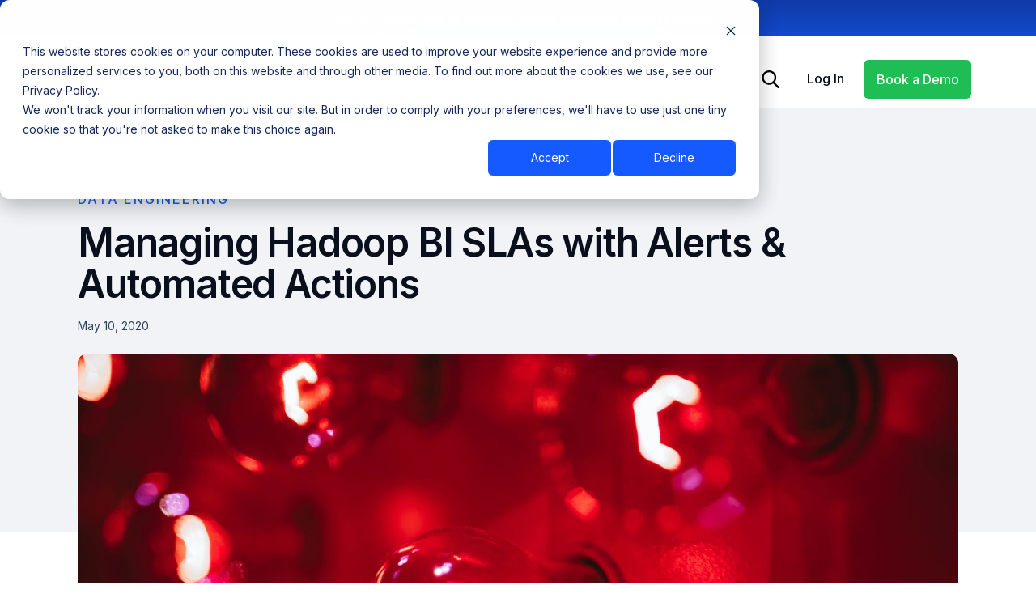

--- FILE ---
content_type: text/html; charset=utf-8
request_url: https://www.acceldata.io/blog/top-5-actions-to-manage-interactive-bi-sla-on-hadoop
body_size: 20668
content:
<!DOCTYPE html><!-- Last Published: Fri Jan 30 2026 11:13:14 GMT+0000 (Coordinated Universal Time) --><html data-wf-domain="www.acceldata.io" data-wf-page="64fef88ee8b22d3d21b715eb" data-wf-site="64fef88ee8b22d3d21b71560" lang="en" data-wf-collection="64fef88ee8b22d3d21b715a9" data-wf-item-slug="top-5-actions-to-manage-interactive-bi-sla-on-hadoop"><head><meta charset="utf-8"/><title>Managing Hadoop BI SLAs with Automated Alerts &amp; Actions</title><meta content="Learn tips for using in-flight alerts and automated actions to manage Hadoop BI SLAs." name="description"/><meta content="Managing Hadoop BI SLAs with Automated Alerts &amp; Actions" property="og:title"/><meta content="Learn tips for using in-flight alerts and automated actions to manage Hadoop BI SLAs." property="og:description"/><meta content="https://cdn.prod.website-files.com/64fef88ee8b22d3d21b715a2/657c1ff7e4c67f2c030b4774_64d34900088d74f8168e8010_645c19d1bc58ad6acf7e4b9a_Hadoop%252520Alerts.jpeg" property="og:image"/><meta content="Managing Hadoop BI SLAs with Automated Alerts &amp; Actions" property="twitter:title"/><meta content="Learn tips for using in-flight alerts and automated actions to manage Hadoop BI SLAs." property="twitter:description"/><meta content="https://cdn.prod.website-files.com/64fef88ee8b22d3d21b715a2/657c1ff7e4c67f2c030b4774_64d34900088d74f8168e8010_645c19d1bc58ad6acf7e4b9a_Hadoop%252520Alerts.jpeg" property="twitter:image"/><meta property="og:type" content="website"/><meta content="summary_large_image" name="twitter:card"/><meta content="width=device-width, initial-scale=1" name="viewport"/><meta content="5uuQaf5spIkLTKLpgk1yDTWYP4MqsLbZVvUD98-CCnc" name="google-site-verification"/><link href="https://cdn.prod.website-files.com/64fef88ee8b22d3d21b71560/css/acceldata-website.shared.8796c761c.min.css" rel="stylesheet" type="text/css" integrity="sha384-h5bHYcb1wU7YDx44MSo1v/XGxNmpa8U4LPWWELBlKT1aYqfQi4QxO4KrCcnL7aM9" crossorigin="anonymous"/><style>@media (min-width:992px) {html.w-mod-js:not(.w-mod-ix) [data-w-id="c14a5068-a20a-06e5-865f-8082dd9ad2ad"] {opacity:0;}html.w-mod-js:not(.w-mod-ix) [data-w-id="7bfee3da-2720-4b69-5c5f-6e530c361faa"] {opacity:0;}}@media (max-width:479px) {html.w-mod-js:not(.w-mod-ix) [data-w-id="e4deec93-ed1d-ec8a-40f8-5d07df33b07f"] {display:none;}}</style><link href="https://fonts.googleapis.com" rel="preconnect"/><link href="https://fonts.gstatic.com" rel="preconnect" crossorigin="anonymous"/><script src="https://ajax.googleapis.com/ajax/libs/webfont/1.6.26/webfont.js" type="text/javascript"></script><script type="text/javascript">WebFont.load({  google: {    families: ["Inter:300,400,500,600,700"]  }});</script><script type="text/javascript">!function(o,c){var n=c.documentElement,t=" w-mod-";n.className+=t+"js",("ontouchstart"in o||o.DocumentTouch&&c instanceof DocumentTouch)&&(n.className+=t+"touch")}(window,document);</script><link href="https://cdn.prod.website-files.com/64fef88ee8b22d3d21b71560/657ee2dfe263ba3262c33326_favicon.png" rel="shortcut icon" type="image/x-icon"/><link href="https://cdn.prod.website-files.com/64fef88ee8b22d3d21b71560/657ee30ee263ba3262c35484_Webclip.png" rel="apple-touch-icon"/><link href="https://www.acceldata.io/blog/top-5-actions-to-manage-interactive-bi-sla-on-hadoop" rel="canonical"/><meta name="referrer" content="no-referrer-when-downgrade"><style>* {-webkit-font-smoothing: antialiased;-moz-osx-font-smoothing: grayscale;}</style><script>(function(w,d,s,l,i){w[l]=w[l]||[];w[l].push({'gtm.start':new Date().getTime(),event:'gtm.js'});var f=d.getElementsByTagName(s)[0],j=d.createElement(s),dl=l!='dataLayer'?'&l='+l:'';j.async=true;j.src='https://www.googletagmanager.com/gtm.js?id='+i+dl;f.parentNode.insertBefore(j,f);})(window,document,'script','dataLayer','GTM-NW2V9R2');</script><script defer src="https://cdn.jsdelivr.net/npm/@finsweet/cookie-consent@1/fs-cc.js" fs-cc-mode="informational"></script><script type="application/ld+json">{"@context": "https://schema.org","@type": "Organization","name": "acceldata","url": "https://www.acceldata.io/","logo": "https://cdn.prod.website-files.com/64fef88ee8b22d3d21b71560/6572fcc1e510cd1449e82516_Nav%20Logo.svg"}</script>

<style>
.section-cta { background: radial-gradient(113.12% 110.67% at 50% 1.5%, #002889 0%, #0036BA 54.5%, #00A9F1 100%); }
</style>

<!-- Start VWO Async SmartCode -->
<link rel="preconnect" href="https://dev.visualwebsiteoptimizer.com" />
<script type='text/javascript' id='vwoCode'>
window._vwo_code || (function() {
var account_id=988098,
version=2.1,
settings_tolerance=2000,
hide_element='body',
hide_element_style = 'opacity:0 !important;filter:alpha(opacity=0) !important;background:none !important;transition:none !important;',
/* DO NOT EDIT BELOW THIS LINE */
f=false,w=window,d=document,v=d.querySelector('#vwoCode'),cK='_vwo_'+account_id+'_settings',cc={};try{var c=JSON.parse(localStorage.getItem('_vwo_'+account_id+'_config'));cc=c&&typeof c==='object'?c:{}}catch(e){}var stT=cc.stT==='session'?w.sessionStorage:w.localStorage;code={nonce:v&&v.nonce,use_existing_jquery:function(){return typeof use_existing_jquery!=='undefined'?use_existing_jquery:undefined},library_tolerance:function(){return typeof library_tolerance!=='undefined'?library_tolerance:undefined},settings_tolerance:function(){return cc.sT||settings_tolerance},hide_element_style:function(){return'{'+(cc.hES||hide_element_style)+'}'},hide_element:function(){if(performance.getEntriesByName('first-contentful-paint')[0]){return''}return typeof cc.hE==='string'?cc.hE:hide_element},getVersion:function(){return version},finish:function(e){if(!f){f=true;var t=d.getElementById('_vis_opt_path_hides');if(t)t.parentNode.removeChild(t);if(e)(new Image).src='https://dev.visualwebsiteoptimizer.com/ee.gif?a='+account_id+e}},finished:function(){return f},addScript:function(e){var t=d.createElement('script');t.type='text/javascript';if(e.src){t.src=e.src}else{t.text=e.text}v&&t.setAttribute('nonce',v.nonce);d.getElementsByTagName('head')[0].appendChild(t)},load:function(e,t){var n=this.getSettings(),i=d.createElement('script'),r=this;t=t||{};if(n){i.textContent=n;d.getElementsByTagName('head')[0].appendChild(i);if(!w.VWO||VWO.caE){stT.removeItem(cK);r.load(e)}}else{var o=new XMLHttpRequest;o.open('GET',e,true);o.withCredentials=!t.dSC;o.responseType=t.responseType||'text';o.onload=function(){if(t.onloadCb){return t.onloadCb(o,e)}if(o.status===200||o.status===304){_vwo_code.addScript({text:o.responseText})}else{_vwo_code.finish('&e=loading_failure:'+e)}};o.onerror=function(){if(t.onerrorCb){return t.onerrorCb(e)}_vwo_code.finish('&e=loading_failure:'+e)};o.send()}},getSettings:function(){try{var e=stT.getItem(cK);if(!e){return}e=JSON.parse(e);if(Date.now()>e.e){stT.removeItem(cK);return}return e.s}catch(e){return}},init:function(){if(d.URL.indexOf('__vwo_disable__')>-1)return;var e=this.settings_tolerance();w._vwo_settings_timer=setTimeout(function(){_vwo_code.finish();stT.removeItem(cK)},e);var t;if(this.hide_element()!=='body'){t=d.createElement('style');var n=this.hide_element(),i=n?n+this.hide_element_style():'',r=d.getElementsByTagName('head')[0];t.setAttribute('id','_vis_opt_path_hides');v&&t.setAttribute('nonce',v.nonce);t.setAttribute('type','text/css');if(t.styleSheet)t.styleSheet.cssText=i;else t.appendChild(d.createTextNode(i));r.appendChild(t)}else{t=d.getElementsByTagName('head')[0];var i=d.createElement('div');i.style.cssText='z-index: 2147483647 !important;position: fixed !important;left: 0 !important;top: 0 !important;width: 100% !important;height: 100% !important;background: white !important;';i.setAttribute('id','_vis_opt_path_hides');i.classList.add('_vis_hide_layer');t.parentNode.insertBefore(i,t.nextSibling)}var o=window._vis_opt_url||d.URL,s='https://dev.visualwebsiteoptimizer.com/j.php?a='+account_id+'&u='+encodeURIComponent(o)+'&vn='+version;if(w.location.search.indexOf('_vwo_xhr')!==-1){this.addScript({src:s})}else{this.load(s+'&x=true')}}};w._vwo_code=code;code.init();})();
</script>
<!-- End VWO Async SmartCode -->

<script>
  document.addEventListener("DOMContentLoaded", function () {
    // Check if the site is on Webflow's staging domain (.webflow.io)
    const isStaging = window.location.hostname.includes("webflow.io");

    // Select all elements that have the "data-staging" attribute
    document.querySelectorAll("[data-staging]").forEach(el => {
        if (!isStaging) {
            // If the site is on production (not staging), hide the element
            el.style.display = "none";  
            
            // Log the hidden element in the console for debugging (optional)
            console.log("Hiding staging element:", el);
        } else {
            // If the site is on staging, ensure the element is visible
            el.style.display = "";
        }
    });
});
</script>
<!-- Hotjar Tracking Code for https://www.acceldata.io/ -->
<script>
    (function(h,o,t,j,a,r){
        h.hj=h.hj||function(){(h.hj.q=h.hj.q||[]).push(arguments)};
        h._hjSettings={hjid:6614738,hjsv:6};
        a=o.getElementsByTagName('head')[0];
        r=o.createElement('script');r.async=1;
        r.src=t+h._hjSettings.hjid+j+h._hjSettings.hjsv;
        a.appendChild(r);
    })(window,document,'https://static.hotjar.com/c/hotjar-','.js?sv=');
</script><!--link rel="canonical" href="https://www.acceldata.io/blog/top-5-actions-to-manage-interactive-bi-sla-on-hadoop" /-->
<link rel="preconnect" href="https://assets.website-files.com/" />
<!-- [Attributes by Finsweet] Table of Contents -->
<script defer src="https://cdn.jsdelivr.net/npm/@finsweet/attributes-toc@1/toc.js"></script>
<script>
        document.addEventListener("DOMContentLoaded", function() {
            var richtextElement = document.querySelector('.blog-rich-text');
            var h2Element = richtextElement.querySelector('h2');
            var abcElement = document.querySelector('.toc-wrapper');

            if (!h2Element) {
                abcElement.style.display = 'none';
            } else {
                abcElement.style.display = 'block';
            }
        });
 </script>
<script type="application/ld+json">
    {
        "@context": "https://schema.org",
        "@type": "Article",
        "mainEntityOfPage": {
            "@type": "WebPage",
            "@id": "top-5-actions-to-manage-interactive-bi-sla-on-hadoop"
        },
        "headline": "Managing Hadoop BI SLAs with Automated Alerts &amp; Actions",
        "description": "Learn tips for using in-flight alerts and automated actions to manage Hadoop BI SLAs.",
        "image": "https://cdn.prod.website-files.com/64fef88ee8b22d3d21b715a2/657c1ff7e4c67f2c030b4774_64d34900088d74f8168e8010_645c19d1bc58ad6acf7e4b9a_Hadoop%252520Alerts.jpeg",
        "author": {
            "@type": "Person",
            "name": "Rohit Choudhary"
        },
        "publisher": {
            "@type": "Organization",
            "name": "acceldata",
                "logo": {
                "@type": "ImageObject",
                "url": "https://cdn.prod.website-files.com/64fef88ee8b22d3d21b71560/6572fcc1e510cd1449e82516_Nav%20Logo.svg"
            }
        },
        "datePublished": "Nov 27, 2025"
    }
    
</script>


<style>
.info-bar-inner-wrap {
    grid-column-gap: 20px;
    grid-row-gap: 0px;
    border-radius: 6px;
    background-color: #f7fcff;
    box-shadow: 0 0 10px 0 #d0ebff;
    border: 1px solid #d0ebff;
    grid-template-rows: auto;
    grid-template-columns: 3.25fr 1fr;
    grid-auto-columns: 1fr;
    justify-content: flex-start;
    align-items: center;
    padding: 20px 40px;
    display: grid;
    margin-top: 20px;
    margin-bottom: 20px;

}
.info-bar-content-wrap {
    grid-column-gap: 6px;
    grid-row-gap: 6px;
    flex-flow: column;
    justify-content: center;
    align-items: flex-start;
    display: flex
;
}
.info-bar-cta-wrap {
    justify-content: flex-end;
    align-items: center;
    display: flex
;
}
.blue-tag.small {
    letter-spacing: 1px;
    margin-bottom: 8px;
    font-size: 12px;
}
.blue-tag {
    color: #145aff;
    letter-spacing: 2px;
    text-transform: uppercase;
    margin-bottom: 16px;
    font-size: 16px;
    font-weight: 500;
    line-height: 150%;
}

</style><script type="text/javascript">window.__WEBFLOW_CURRENCY_SETTINGS = {"currencyCode":"USD","symbol":"$","decimal":".","fractionDigits":2,"group":",","template":"{{wf {\"path\":\"symbol\",\"type\":\"PlainText\"} }} {{wf {\"path\":\"amount\",\"type\":\"CommercePrice\"} }} {{wf {\"path\":\"currencyCode\",\"type\":\"PlainText\"} }}","hideDecimalForWholeNumbers":false};</script></head><body><div class="blog-styling-embed w-embed"><style>
.blog-inline-banner {
  background-color: #002279;
  padding: 40px;
  width: 100%;
  color: white;
  font-size: 32px;
  font-weight: bold;
  line-height: normal;
  display: flex;
  flex-direction: column;
  align-items: flex-start;
  gap: 10px;
  border-radius: 8px;
}

.blog-inline-banner-button {
  margin-top: 10px;
}

.blog-inline-cta {
  display: inline-block;
  padding: 20px 20px;
  background-color: var(--medium-sea-green);
  color: white;
  text-decoration: none !important;
  font-size: 20px;
  font-weight: bold;
  border-radius: 5px;
}

.blog-highlight-banner {
  background: radial-gradient(113.12% 110.67% at 50% 1.5%, #002889 0%, #0036BA 54.5%, #00A9F1 100%);
  margin: 20px 0 40px 0;
  padding: 20px;
  border-radius: 8px;
  color: #fff !important;
}

.blog-highlight-text {
  margin-top: 0;
  color: #fff !important;
  font-size: 25px !important;
  line-height: 1.25;
}

.blog-highlight-list {
  list-style: none;
  padding: 0;
  margin: 0;
}

.blog-highlight-list-item {
  display: flex;
  align-items: center;
  gap: 10px;
  font-weight: 400;
  color: #fff !important;
  line-height: 1.5;
}
</style></div><div class="homepage-secondary-nav"><img src="https://cdn.prod.website-files.com/64fef88ee8b22d3d21b71560/65961bdb35ad360a4ab7ba8b_News.svg" loading="lazy" alt="" class="secondary-nav-power-icon hide"/><a href="https://go.acceldata.io/how-to-evaluate-ai-data-readiness-gartner-report?utm_medium=top_ticker&amp;utm_campaign=cro_gartner_promotion_1" target="_blank" class="ticker-text-link flex-hor w-inline-block"><div class="dropdown-content-icon-wrapper"><img src="https://cdn.prod.website-files.com/64fef88ee8b22d3d21b71560/68279478ed29df7091ffbe06_coming%20soon%20star.svg" loading="lazy" alt=""/></div><div class="white"><em>Gartner Report: </em>How to Evaluate AI Data Readiness? <span class="underline">Access Report --&gt;</span><br/></div></a></div><div class="main-navigations-container"><div data-collapse="medium" data-animation="default" data-duration="400" data-easing="ease" data-easing2="ease" role="banner" class="navigation w-nav"><div class="wrapper navigation-wrapper"><div class="navigation-left"><a href="/" class="navbar-brand w-nav-brand"><img src="https://cdn.prod.website-files.com/64fef88ee8b22d3d21b71560/6572fcc1e510cd1449e82516_Nav%20Logo.svg" loading="lazy" alt="Acceldata Logo blue SVG" class="image contain"/></a></div><div class="navigation-center"><nav role="navigation" class="navigation-menu w-nav-menu"><div data-hover="true" data-delay="0" class="dropdown-small w-dropdown"><div class="dropdown-toggle w-dropdown-toggle"><div>Platform</div><div class="dropdown-arrow w-icon-dropdown-toggle"></div></div><nav class="dropdown-list-small platform w-dropdown-list"><div class="dropdown-list-full-wrapper-small"><div class="navigation-drop-container platform"><div class="dropdown-title-div"><p class="nav-heading">Platform</p></div><div class="dropdown-content-div"><div class="dropdown-link-column right-border"><p class="nav-heading small">ADM Platform</p><a href="/platform" class="dropdown-link w-inline-block"><div class="dropdown-content-icon-wrapper"><img src="https://cdn.prod.website-files.com/64fef88ee8b22d3d21b71560/675bdeebb3475219a04a5e30_Group%201000005300.svg" loading="lazy" alt=""/></div><div>Platform Overview</div></a><a href="/integrations" class="dropdown-link w-inline-block"><div class="dropdown-content-icon-wrapper"><img src="https://cdn.prod.website-files.com/64fef88ee8b22d3d21b71560/675bdf29de913c013c4eda61_Group%201000005299.svg" loading="lazy" alt=""/></div><div>Integrations</div></a><a href="/certification/data-observability" class="dropdown-link w-inline-block"><div class="dropdown-content-icon-wrapper"><img src="https://cdn.prod.website-files.com/64fef88ee8b22d3d21b71560/685430c8e1c218c7b23c49ae_Certification.svg" loading="lazy" alt=""/></div><div>Get Certified</div></a></div><div class="nav-line"></div><div class="dropdown-link-column right-border"><p class="nav-heading small">Capabilities</p><p class="nav-heading small sub">Reasoning</p><a href="/agentic-data-management/capabilities/planning" class="dropdown-link w-inline-block"><div class="dropdown-content-icon-wrapper"><img src="https://cdn.prod.website-files.com/64fef88ee8b22d3d21b71560/68279961a6b06aeef4213073_brand-strategy%201.svg" loading="lazy" alt=""/></div><div>Planning</div></a><a href="/agentic-data-management/capabilities/anomaly-detection" class="dropdown-link w-inline-block"><div class="dropdown-content-icon-wrapper"><img src="https://cdn.prod.website-files.com/64fef88ee8b22d3d21b71560/68279961f69d9ad66026fd5b_sensor-alert%201.svg" loading="lazy" alt=""/></div><div>Anomaly Detection</div></a><a href="/agentic-data-management/capabilities/data-observability" class="dropdown-link w-inline-block"><div class="dropdown-content-icon-wrapper"><img src="https://cdn.prod.website-files.com/64fef88ee8b22d3d21b71560/6827996118f2b2afb24a281e_vision-target%201.svg" loading="lazy" alt=""/></div><div>Observability</div></a><a href="/agentic-data-management/capabilities/contextual-memory" class="dropdown-link w-inline-block"><div class="dropdown-content-icon-wrapper"><img src="https://cdn.prod.website-files.com/64fef88ee8b22d3d21b71560/682799619890d00a7c47bd58_Group.svg" loading="lazy" alt=""/></div><div>Memory</div></a><a href="/coming-soon" class="dropdown-link w-inline-block"><div class="dropdown-content-icon-wrapper"><img src="https://cdn.prod.website-files.com/64fef88ee8b22d3d21b71560/682799617cac61a39a8c7566_arrows-to-eye%201.svg" loading="lazy" alt=""/></div><div>Visualization<span class="_12px">(coming soon)</span></div></a></div><div class="dropdown-link-column right-border"><p class="nav-heading small opacity-0">Capabilities</p><p class="nav-heading small sub">Act</p><a href="/agentic-data-management/capabilities/discovery" class="dropdown-link w-inline-block"><div class="dropdown-content-icon-wrapper"><img src="https://cdn.prod.website-files.com/64fef88ee8b22d3d21b71560/68279961582397e3d5e6a39d_category%201.svg" loading="lazy" alt=""/></div><div>Discovery</div></a><a href="/agentic-data-management/capabilities/policy" class="dropdown-link w-inline-block"><div class="dropdown-content-icon-wrapper"><img src="https://cdn.prod.website-files.com/64fef88ee8b22d3d21b71560/6827996188c947912e6ca5ed_Group%201171276636.svg" loading="lazy" alt=""/></div><div>Policy</div></a><a href="/agentic-data-management/capabilities/resolve" class="dropdown-link w-inline-block"><div class="dropdown-content-icon-wrapper"><img src="https://cdn.prod.website-files.com/64fef88ee8b22d3d21b71560/682799612ebb3e6288c57baf_hand%201.svg" loading="lazy" alt=""/></div><div>Resolve</div></a></div><div class="dropdown-link-column hide"><p class="nav-heading small">Compare Acceldata</p><a href="/montecarlo-vs-acceldata" class="dropdown-link w-inline-block"><div class="dropdown-content-icon-wrapper"><svg xmlns="http://www.w3.org/2000/svg" width="100%" viewBox="0 0 18 15" fill="none"><path d="M17.0259 13.2021C17.3041 13.2021 17.5295 13.4275 17.5295 13.7058C17.5295 13.984 17.3041 14.2094 17.0259 14.2094H0.909881C0.631741 14.2094 0.40625 13.9838 0.40625 13.7058C0.40625 13.4277 0.631741 13.2021 0.909881 13.2021H17.0259Z" fill="#45577E"></path><path d="M2.92551 0.107422H7.45808C7.73622 0.107422 7.96171 0.445639 7.96171 0.862826V12.1937H2.42188V0.862826C2.42188 0.445639 2.64737 0.107422 2.92551 0.107422Z" fill="#45577E"></path><path d="M10.4802 5.59277H15.0128C15.291 5.59277 15.5164 5.71593 15.5164 5.86785V12.1945H9.97656V5.86785C9.97656 5.71593 10.2021 5.59277 10.4802 5.59277Z" fill="#BEC4D2"></path></svg></div><div>Acceldata vs Monte Carlo Data</div></a><a href="/collibra-vs-acceldata" class="dropdown-link w-inline-block"><div class="dropdown-content-icon-wrapper"><svg xmlns="http://www.w3.org/2000/svg" width="100%" viewBox="0 0 18 15" fill="none"><path d="M17.0259 13.2021C17.3041 13.2021 17.5295 13.4275 17.5295 13.7058C17.5295 13.984 17.3041 14.2094 17.0259 14.2094H0.909881C0.631741 14.2094 0.40625 13.9838 0.40625 13.7058C0.40625 13.4277 0.631741 13.2021 0.909881 13.2021H17.0259Z" fill="#45577E"></path><path d="M2.92551 0.107422H7.45808C7.73622 0.107422 7.96171 0.445639 7.96171 0.862826V12.1937H2.42188V0.862826C2.42188 0.445639 2.64737 0.107422 2.92551 0.107422Z" fill="#45577E"></path><path d="M10.4802 5.59277H15.0128C15.291 5.59277 15.5164 5.71593 15.5164 5.86785V12.1945H9.97656V5.86785C9.97656 5.71593 10.2021 5.59277 10.4802 5.59277Z" fill="#BEC4D2"></path></svg></div><div>Acceldata vs Collibra</div></a><a href="/bigeye-vs-acceldata" class="dropdown-link w-inline-block"><div class="dropdown-content-icon-wrapper"><svg xmlns="http://www.w3.org/2000/svg" width="100%" viewBox="0 0 18 15" fill="none"><path d="M17.0259 13.2021C17.3041 13.2021 17.5295 13.4275 17.5295 13.7058C17.5295 13.984 17.3041 14.2094 17.0259 14.2094H0.909881C0.631741 14.2094 0.40625 13.9838 0.40625 13.7058C0.40625 13.4277 0.631741 13.2021 0.909881 13.2021H17.0259Z" fill="#45577E"></path><path d="M2.92551 0.107422H7.45808C7.73622 0.107422 7.96171 0.445639 7.96171 0.862826V12.1937H2.42188V0.862826C2.42188 0.445639 2.64737 0.107422 2.92551 0.107422Z" fill="#45577E"></path><path d="M10.4802 5.59277H15.0128C15.291 5.59277 15.5164 5.71593 15.5164 5.86785V12.1945H9.97656V5.86785C9.97656 5.71593 10.2021 5.59277 10.4802 5.59277Z" fill="#BEC4D2"></path></svg></div><div>Acceldata vs Bigeye</div></a><a href="/dqlabs-vs-acceldata" class="dropdown-link w-inline-block"><div class="dropdown-content-icon-wrapper"><svg xmlns="http://www.w3.org/2000/svg" width="100%" viewBox="0 0 18 15" fill="none"><path d="M17.0259 13.2021C17.3041 13.2021 17.5295 13.4275 17.5295 13.7058C17.5295 13.984 17.3041 14.2094 17.0259 14.2094H0.909881C0.631741 14.2094 0.40625 13.9838 0.40625 13.7058C0.40625 13.4277 0.631741 13.2021 0.909881 13.2021H17.0259Z" fill="#45577E"></path><path d="M2.92551 0.107422H7.45808C7.73622 0.107422 7.96171 0.445639 7.96171 0.862826V12.1937H2.42188V0.862826C2.42188 0.445639 2.64737 0.107422 2.92551 0.107422Z" fill="#45577E"></path><path d="M10.4802 5.59277H15.0128C15.291 5.59277 15.5164 5.71593 15.5164 5.86785V12.1945H9.97656V5.86785C9.97656 5.71593 10.2021 5.59277 10.4802 5.59277Z" fill="#BEC4D2"></path></svg></div><div>Acceldata vs DQ Labs</div></a><a href="/anomalo-vs-acceldata" class="dropdown-link w-inline-block"><div class="dropdown-content-icon-wrapper"><svg xmlns="http://www.w3.org/2000/svg" width="100%" viewBox="0 0 18 15" fill="none"><path d="M17.0259 13.2021C17.3041 13.2021 17.5295 13.4275 17.5295 13.7058C17.5295 13.984 17.3041 14.2094 17.0259 14.2094H0.909881C0.631741 14.2094 0.40625 13.9838 0.40625 13.7058C0.40625 13.4277 0.631741 13.2021 0.909881 13.2021H17.0259Z" fill="#45577E"></path><path d="M2.92551 0.107422H7.45808C7.73622 0.107422 7.96171 0.445639 7.96171 0.862826V12.1937H2.42188V0.862826C2.42188 0.445639 2.64737 0.107422 2.92551 0.107422Z" fill="#45577E"></path><path d="M10.4802 5.59277H15.0128C15.291 5.59277 15.5164 5.71593 15.5164 5.86785V12.1945H9.97656V5.86785C9.97656 5.71593 10.2021 5.59277 10.4802 5.59277Z" fill="#BEC4D2"></path></svg></div><div>Acceldata vs Anomalo</div></a><a href="/slingshot-vs-acceldata" class="dropdown-link w-inline-block"><div class="dropdown-content-icon-wrapper"><svg xmlns="http://www.w3.org/2000/svg" width="100%" viewBox="0 0 18 15" fill="none"><path d="M17.0259 13.2021C17.3041 13.2021 17.5295 13.4275 17.5295 13.7058C17.5295 13.984 17.3041 14.2094 17.0259 14.2094H0.909881C0.631741 14.2094 0.40625 13.9838 0.40625 13.7058C0.40625 13.4277 0.631741 13.2021 0.909881 13.2021H17.0259Z" fill="#45577E"></path><path d="M2.92551 0.107422H7.45808C7.73622 0.107422 7.96171 0.445639 7.96171 0.862826V12.1937H2.42188V0.862826C2.42188 0.445639 2.64737 0.107422 2.92551 0.107422Z" fill="#45577E"></path><path d="M10.4802 5.59277H15.0128C15.291 5.59277 15.5164 5.71593 15.5164 5.86785V12.1945H9.97656V5.86785C9.97656 5.71593 10.2021 5.59277 10.4802 5.59277Z" fill="#BEC4D2"></path></svg></div><div>Acceldata vs Slingshot</div></a></div></div><div class="tooltip platform"></div></div></div></nav></div><div data-hover="true" data-delay="0" class="dropdown-small w-dropdown"><div class="dropdown-toggle w-dropdown-toggle"><div>Products</div><div class="dropdown-arrow w-icon-dropdown-toggle"></div></div><nav class="dropdown-list-small data-platform w-dropdown-list"><div class="dropdown-list-full-wrapper-small data-platform"><div class="navigation-drop-container data-platform"><div class="dropdown-title-div"><p class="nav-heading"><strong>Products</strong></p></div><div class="dropdown-content-div data-platform"><div class="dropdown-link-column"><a href="/" class="dropdown-link w-inline-block"><div class="dropdown-content-icon-wrapper"><img src="https://cdn.prod.website-files.com/64fef88ee8b22d3d21b71560/68279478ed29df7091ffbe06_coming%20soon%20star.svg" loading="lazy" alt=""/></div><div>ADM</div></a><a href="/adoc" class="dropdown-link w-inline-block"><div class="dropdown-content-icon-wrapper"><img src="https://cdn.prod.website-files.com/64fef88ee8b22d3d21b71560/682828c5d591a236c7cad9db_adoc.svg" loading="lazy" alt=""/></div><div>ADOC</div></a></div><div class="dropdown-link-column"><a href="/pulse" class="dropdown-link w-inline-block"><div class="dropdown-content-icon-wrapper"><img src="https://cdn.prod.website-files.com/64fef88ee8b22d3d21b71560/675bdf27a4b86cdfbe70cde9_Group%201000005330.svg" loading="lazy" alt=""/></div><div>Pulse <span class="_12px">(Data Observability for Hadoop)</span></div></a><a href="/open-data-platform" class="dropdown-link w-inline-block"><div class="dropdown-content-icon-wrapper center"><img src="https://cdn.prod.website-files.com/64fef88ee8b22d3d21b71560/675bdf27acbe97933c296306_Group%201000005295.svg" loading="lazy" alt=""/></div><div>Open Data Platform <span class="_12px">(Hadoop)</span></div></a></div></div><div class="tooltip"></div></div></div></nav></div><div data-hover="true" data-delay="0" class="dropdown-small w-dropdown"><div class="dropdown-toggle w-dropdown-toggle"><div>Agents</div><div class="dropdown-arrow w-icon-dropdown-toggle"></div></div><nav class="dropdown-list-small data-platform w-dropdown-list"><div class="dropdown-list-full-wrapper-small data-platform"><div class="navigation-drop-container data-platform"><div class="dropdown-title-div"><p class="nav-heading"><strong>Agents</strong></p></div><div class="dropdown-content-div data-platform"><div class="dropdown-link-column"><a href="/agentic-data-management/use-cases/data-quality-agent" class="dropdown-link w-inline-block"><div class="dropdown-content-icon-wrapper"><img src="https://cdn.prod.website-files.com/64fef88ee8b22d3d21b71560/68279b23846e55e79e3832d6_Group%201171276640.svg" loading="lazy" alt=""/></div><div>Data Quality</div></a><a href="/agentic-data-management/use-cases/data-lineage-agent" class="dropdown-link w-inline-block"><div class="dropdown-content-icon-wrapper"><img src="https://cdn.prod.website-files.com/64fef88ee8b22d3d21b71560/68279b2953790f3b5d612f16_fi_11284639.svg" loading="lazy" alt=""/></div><div>Data Lineage</div></a><a href="/agentic-data-management/use-cases/data-profiling-agent" class="dropdown-link w-inline-block"><div class="dropdown-content-icon-wrapper"><img src="https://cdn.prod.website-files.com/64fef88ee8b22d3d21b71560/68279b299fd847df48aa3060_Layer_1.svg" loading="lazy" alt=""/></div><div>Data Profiling</div></a><a href="/agentic-data-management/use-cases/data-pipeline-agent" class="dropdown-link w-inline-block"><div class="dropdown-content-icon-wrapper"><img src="https://cdn.prod.website-files.com/64fef88ee8b22d3d21b71560/68279b29f94ec8ebde877a82_Layer%202.svg" loading="lazy" alt=""/></div><div>Data Pipeline Health</div></a></div><div class="dropdown-link-column"><a href="/coming-soon" class="dropdown-link w-inline-block"><div class="dropdown-content-icon-wrapper"><img src="https://cdn.prod.website-files.com/64fef88ee8b22d3d21b71560/68279b2953790f3b5d612f0f_Group%201171276637.svg" loading="lazy" alt=""/></div><div>Data Governance <span class="_12px">(coming soon)</span></div></a><a href="/coming-soon" class="dropdown-link w-inline-block"><div class="dropdown-content-icon-wrapper center"><img src="https://cdn.prod.website-files.com/64fef88ee8b22d3d21b71560/68279b296a8cef559654ef9c_Group%201171276638.svg" loading="lazy" alt=""/></div><div>Data Cost Optimization <span class="_12px">(coming soon)</span></div></a><a href="/coming-soon" class="dropdown-link w-inline-block"><div class="dropdown-content-icon-wrapper center"><img src="https://cdn.prod.website-files.com/64fef88ee8b22d3d21b71560/68279b297035107cb862b458_fi_4293698.svg" loading="lazy" alt=""/></div><div>Performance Optimization <span class="_12px">(coming soon)</span></div></a></div></div><div class="tooltip"></div></div></div></nav></div><div data-hover="true" data-delay="0" class="dropdown-small w-dropdown"><div class="dropdown-toggle w-dropdown-toggle"><div>Solutions</div><div class="dropdown-arrow w-icon-dropdown-toggle"></div></div><nav class="dropdown-list-small use-cases w-dropdown-list"><div class="dropdown-list-full-wrapper-small use-cases"><div class="navigation-drop-container platform"><div class="dropdown-title-div"><p class="nav-heading">Solutions</p></div><div class="dropdown-content-div solutions"><div class="dropdown-link-column solution"><p class="nav-heading small"><strong>By Industry</strong></p><a href="/financial-services" class="dropdown-link w-inline-block"><div class="dropdown-content-icon-wrapper"><img src="https://cdn.prod.website-files.com/64fef88ee8b22d3d21b71560/675bdf27bf3608844a0658fc_10-Money-bag.svg" loading="lazy" alt=""/></div><div>Financial Services</div></a><a href="/manufacturing" class="dropdown-link w-inline-block"><div class="dropdown-content-icon-wrapper"><img src="https://cdn.prod.website-files.com/64fef88ee8b22d3d21b71560/675bdf25fc3c8ebd83bfcc72_Group%201000005323.svg" loading="lazy" alt=""/></div><div>Manufacturing</div></a><a href="/cpg" class="dropdown-link w-inline-block"><div class="dropdown-content-icon-wrapper"><img src="https://cdn.prod.website-files.com/64fef88ee8b22d3d21b71560/675bdf25504b98aae6512b9c_Group%201000005324.svg" loading="lazy" alt=""/></div><div>Consumer Packaged Goods(CPG)</div></a><a href="/retail" class="dropdown-link w-inline-block"><div class="dropdown-content-icon-wrapper"><img src="https://cdn.prod.website-files.com/64fef88ee8b22d3d21b71560/675bf45d996882d306ba8e63_Retail.svg" loading="lazy" alt=""/></div><div>Retail</div></a><a href="/lifesciences" class="dropdown-link w-inline-block"><div class="dropdown-content-icon-wrapper"><img src="https://cdn.prod.website-files.com/64fef88ee8b22d3d21b71560/675bdf25c96b2c1cee8a3ea4_Microscope.svg" loading="lazy" alt=""/></div><div>Life Sciences</div></a><a href="/insurance" class="dropdown-link w-inline-block"><div class="dropdown-content-icon-wrapper"><img src="https://cdn.prod.website-files.com/64fef88ee8b22d3d21b71560/67dc1c4119c86bdd524ec155_Nav%20Icon%20Insurance.svg" loading="lazy" alt=""/></div><div>Insurance</div></a></div><div class="nav-line"></div><div class="dropdown-link-column solution"><p class="nav-heading small"><strong>By Data Platform</strong></p><a href="/snowflake" class="dropdown-link w-inline-block"><div class="dropdown-content-icon-wrapper"><img src="https://cdn.prod.website-files.com/64fef88ee8b22d3d21b71560/675bdf27c96b2c1cee8a3f7f_Group%201000005277.svg" loading="lazy" alt=""/></div><div>Snowflake</div></a><a href="/databricks" class="dropdown-link w-inline-block"><div class="dropdown-content-icon-wrapper"><img src="https://cdn.prod.website-files.com/64fef88ee8b22d3d21b71560/675bdf27ce42f590a2c35c45_Group%201000005278.svg" loading="lazy" alt=""/></div><div>Databricks</div></a><a href="/aws" class="dropdown-link w-inline-block"><div class="dropdown-content-icon-wrapper center"><img src="https://cdn.prod.website-files.com/64fef88ee8b22d3d21b71560/675bdf251f747eff2ac66a23_Group%201000005328.svg" loading="lazy" alt=""/></div><div>AWS</div></a><a href="/hadoop" class="dropdown-link w-inline-block"><div class="dropdown-content-icon-wrapper"><img src="https://cdn.prod.website-files.com/64fef88ee8b22d3d21b71560/675bdf2589dbc0e18206a35e_Group%201000005280.svg" loading="lazy" alt=""/></div><div>Hadoop</div></a><a href="/gcp" class="dropdown-link w-inline-block"><div class="dropdown-content-icon-wrapper"><img src="https://cdn.prod.website-files.com/64fef88ee8b22d3d21b71560/675bdf25c62be47437054d42_Group%201000005326.svg" loading="lazy" alt=""/></div><div>GCP</div></a><a href="/azure" class="dropdown-link w-inline-block"><div class="dropdown-content-icon-wrapper"><img src="https://cdn.prod.website-files.com/64fef88ee8b22d3d21b71560/675bdf2590e1ee6780e26f08_Group%201000005325.svg" loading="lazy" alt=""/></div><div>Azure</div></a></div><div class="nav-line"></div><div class="dropdown-link-column"><p class="nav-heading small"><strong>By Initiative</strong></p><a href="/data-reliability" class="dropdown-link w-inline-block"><div class="dropdown-content-icon-wrapper"><img src="https://cdn.prod.website-files.com/64fef88ee8b22d3d21b71560/675be07a1d607402234ddfc3_Group%201000005286.svg" loading="lazy" width="20" alt=""/></div><div>Data Quality &amp; Reliability</div></a><a href="/data-reconciliation" class="dropdown-link w-inline-block"><div class="dropdown-content-icon-wrapper"><img src="https://cdn.prod.website-files.com/64fef88ee8b22d3d21b71560/675bdf238f26456002a92d1c_Layer_1.svg" loading="lazy" width="20" alt=""/></div><div>Data Reconciliation</div></a><a href="/cost-optimization" class="dropdown-link w-inline-block"><div class="dropdown-content-icon-wrapper"><img src="https://cdn.prod.website-files.com/64fef88ee8b22d3d21b71560/675bdf27e38aaa4b29290d37_Group%201000005287.svg" loading="lazy" width="20" alt=""/></div><div>FinOps/Cost Management</div></a><a href="/ai" class="dropdown-link w-inline-block"><div class="dropdown-content-icon-wrapper"><img src="https://cdn.prod.website-files.com/64fef88ee8b22d3d21b71560/675bdf2789dbc0e18206a3e4_Group%201000005289.svg" loading="lazy" width="20" alt=""/></div><div>AI and LLM</div></a></div></div><div class="tooltip solutions"></div></div></div></nav></div><div data-hover="true" data-delay="0" class="dropdown-small w-dropdown"><div class="dropdown-toggle w-dropdown-toggle"><div>Resources</div><div class="dropdown-arrow w-icon-dropdown-toggle"></div></div><nav class="dropdown-list-small resources w-dropdown-list"><div class="dropdown-list-full-wrapper-small"><div class="navigation-drop-container platform"><div class="dropdown-title-div"><p class="nav-heading">Resources</p></div><div class="dropdown-content-div resources"><div class="dropdown-link-column"><a href="/resources" class="dropdown-link w-inline-block"><div class="dropdown-content-icon-wrapper"><img src="https://cdn.prod.website-files.com/64fef88ee8b22d3d21b71560/675bdf2489dbc0e18206a120_folder%201.svg" loading="lazy" alt=""/></div><div>Resource Library</div></a><a href="/blog" class="dropdown-link w-inline-block"><div class="dropdown-content-icon-wrapper"><img src="https://cdn.prod.website-files.com/64fef88ee8b22d3d21b71560/675bdf23714406fbdff5ff92_drawing%201.svg" loading="lazy" alt=""/></div><div>Blog</div></a><a href="/product-tour" class="dropdown-link w-inline-block"><div class="dropdown-content-icon-wrapper"><img src="https://cdn.prod.website-files.com/64fef88ee8b22d3d21b71560/689c66a5feac681500e91df7_Demos.svg" loading="lazy" alt=""/></div><div>Demos</div></a><a href="https://docs.acceldata.io/" target="_blank" class="dropdown-link w-inline-block"><div class="dropdown-content-icon-wrapper"><img src="https://cdn.prod.website-files.com/64fef88ee8b22d3d21b71560/675bdf2575d487cc7f65329c_Group%201000005263.svg" loading="lazy" alt=""/></div><div>Documentation</div></a><a href="/case-studies" class="dropdown-link w-inline-block"><div class="dropdown-content-icon-wrapper"><img src="https://cdn.prod.website-files.com/64fef88ee8b22d3d21b71560/675bdf2341ccc9d0273a9ef9_Group%201000005262.svg" loading="lazy" alt=""/></div><div>Customer Stories</div></a></div><div class="dropdown-link-column"><a href="https://acceldatatechnology.my.site.com/s/login/?ec=302&amp;startURL=%2Fs%2F" target="_blank" class="dropdown-link w-inline-block"><div class="dropdown-content-icon-wrapper"><img src="https://cdn.prod.website-files.com/64fef88ee8b22d3d21b71560/675bdf23e38aaa4b29290acb_Group%201000005264.svg" loading="lazy" alt=""/></div><div>Customer Support</div></a><a href="/why-data-observability" class="dropdown-link w-inline-block"><div class="dropdown-content-icon-wrapper"><img src="https://cdn.prod.website-files.com/64fef88ee8b22d3d21b71560/675bdf2324d5251b91fd26d1_Group%201000005294.svg" loading="lazy" alt=""/></div><div>Why Data Observability</div></a><a href="/open-source-project" class="dropdown-link w-inline-block"><div class="dropdown-content-icon-wrapper"><img src="https://cdn.prod.website-files.com/64fef88ee8b22d3d21b71560/675bdf23fc3c8ebd83bfcb87_Group%201000005275.svg" loading="lazy" alt=""/></div><div>Open Source</div></a><a href="/trust-and-security" class="dropdown-link w-inline-block"><div class="dropdown-content-icon-wrapper"><img src="https://cdn.prod.website-files.com/64fef88ee8b22d3d21b71560/675bdf23023af1d3ce8c74ae_Group.svg" loading="lazy" alt=""/></div><div>Trust Center</div></a><a href="/roi-calculator" class="dropdown-link w-inline-block"><div class="dropdown-content-icon-wrapper"><img src="https://cdn.prod.website-files.com/64fef88ee8b22d3d21b71560/68d23fbbe5b1e124e1e3eb9a_Calculator.svg" loading="lazy" alt=""/></div><div>ROI Calculator</div></a></div></div><div class="tooltip resources"></div></div></div></nav></div><div data-hover="true" data-delay="0" class="dropdown-small w-dropdown"><div class="dropdown-toggle w-dropdown-toggle"><div>Company</div><div class="dropdown-arrow w-icon-dropdown-toggle"></div></div><nav class="dropdown-list-small company w-dropdown-list"><div class="dropdown-list-full-wrapper-small company"><div class="navigation-drop-container company"><div class="dropdown-title-div"><p class="nav-heading">Company</p></div><div class="dropdown-content-div company"><div class="dropdown-link-column"><a href="/about-us" class="dropdown-link w-inline-block"><div class="dropdown-content-icon-wrapper"><img src="https://cdn.prod.website-files.com/64fef88ee8b22d3d21b71560/675bdf24d3c534b95ba01cf3_group%20(1)%201.svg" loading="lazy" alt=""/></div><div>About us</div></a><a href="/leadership" class="dropdown-link w-inline-block"><div class="dropdown-content-icon-wrapper"><img src="https://cdn.prod.website-files.com/64fef88ee8b22d3d21b71560/67af3a2470932a71b84c3c09_leadership%20icon.svg" loading="lazy" alt=""/></div><div>Leadership</div></a><a href="/why-acceldata" class="dropdown-link w-inline-block"><div class="dropdown-content-icon-wrapper"><img src="https://cdn.prod.website-files.com/64fef88ee8b22d3d21b71560/675bdf2324d5251b91fd2719_Group%201000005269.svg" loading="lazy" alt=""/></div><div>Why Acceldata</div></a><a href="/case-studies" class="dropdown-link w-inline-block"><div class="dropdown-content-icon-wrapper"><img src="https://cdn.prod.website-files.com/64fef88ee8b22d3d21b71560/675bdf23bf3608844a065703_Group%201000005271.svg" loading="lazy" alt=""/></div><div>Customer Stories</div></a><a href="/newsroom" class="dropdown-link w-inline-block"><div class="dropdown-content-icon-wrapper"><img src="https://cdn.prod.website-files.com/64fef88ee8b22d3d21b71560/675bdf23aa0c9da2f49050f1_Group%201000005266.svg" loading="lazy" alt=""/></div><div>Newsroom</div></a><a href="/partners" class="dropdown-link w-inline-block"><div class="dropdown-content-icon-wrapper"><img src="https://cdn.prod.website-files.com/64fef88ee8b22d3d21b71560/675bdf23ce42f590a2c35aba_Group%201000005270.svg" loading="lazy" alt=""/></div><div>Partners</div></a></div><div class="dropdown-link-column"><a href="/events" class="dropdown-link w-inline-block"><div class="dropdown-content-icon-wrapper"><img src="https://cdn.prod.website-files.com/64fef88ee8b22d3d21b71560/675bdf23bb02f0e50afae682_Group%201000005293.svg" loading="lazy" alt=""/></div><div>Events</div></a><a href="/podcasts" class="dropdown-link w-inline-block"><div class="dropdown-content-icon-wrapper"><img src="https://cdn.prod.website-files.com/64fef88ee8b22d3d21b71560/675bdf2312cb632a2c12640e_Layer%202.svg" loading="lazy" alt=""/></div><div>Podcasts</div></a><a href="/analyst-corner" class="dropdown-link w-inline-block"><div class="dropdown-content-icon-wrapper"><img src="https://cdn.prod.website-files.com/64fef88ee8b22d3d21b71560/675bdf23bb02f0e50afae6e5_Group%201000005320.svg" loading="lazy" alt=""/></div><div>Analyst Corner</div></a><a href="/careers" class="dropdown-link w-inline-block"><div class="dropdown-content-icon-wrapper"><img src="https://cdn.prod.website-files.com/64fef88ee8b22d3d21b71560/675bdf238b36153c087e342e_Group%201000005268.svg" loading="lazy" alt=""/></div><div>Careers</div></a><a href="/contact-us" class="dropdown-link w-inline-block"><div class="dropdown-content-icon-wrapper"><img src="https://cdn.prod.website-files.com/64fef88ee8b22d3d21b71560/675bdf23c62be47437054948_Group%201000005267.svg" loading="lazy" alt=""/></div><div>Contact us</div></a><a href="/pricing" class="dropdown-link w-inline-block"><div class="dropdown-content-icon-wrapper"><img src="https://cdn.prod.website-files.com/64fef88ee8b22d3d21b71560/68279b296a8cef559654ef9c_Group%201171276638.svg" loading="lazy" alt=""/></div><div>Pricing</div></a></div></div><div class="tooltip company"></div></div></div></nav></div><a href="https://accounts.acceldata.app/login" target="_blank" class="nav-link login-mob w-nav-link">Log In</a><a href="/demo" class="button navigation-button mobile w-button">Request Demo</a></nav></div><div class="navigation-right"><div id="search_button" data-w-id="26d4f4c4-e4dd-9724-0aa6-d2b5a7fb2402" class="search-icon"><img src="https://cdn.prod.website-files.com/64fef88ee8b22d3d21b71560/66daa3eb88404fe1ee15a863_Search%20icon.svg" loading="lazy" width="22" id="search_icon" alt=""/></div><a href="https://accounts.acceldata.app/login" target="_blank" id="log-in" class="nav-link login desktop w-nav-link">Log In</a><a id="demo-nav" href="/demo" class="button w-button">Book a Demo</a><div class="menu-button-mob w-nav-button"><img src="https://cdn.prod.website-files.com/64fef88ee8b22d3d21b71560/64fef88ee8b22d3d21b71615_Group%2090.svg" loading="lazy" alt="" class="image nav-icons"/></div><div class="search-popup"><div data-w-id="a98d3e1f-07ac-77c4-b6fe-ef6f1d18a7ee" class="overlay"></div><form action="/search" class="search-wrap w-form"><input class="search-input-copy w-input" maxlength="256" name="query" placeholder="" type="search" id="search" required=""/><input type="submit" class="search-button w-button" value="Search"/></form></div></div></div></div><div class="w-embed"><style>
navigation-menu::-webkit-scrollbar {
    display: none; /* for Chrome, Safari, and Opera */
}
</style></div></div><div class="set-all-components-to-display-none-and-use-this-div-to-create-a-symbol"></div><div class="page-wrapper"><div class="blog-post-hero-section"><div class="wrapper blog-post-hero-wrapper"><div class="blog-post-hero-inside-wrapper"><div class="blue-tag">Data Engineering</div><h1 class="blog-post-heading">Managing Hadoop BI SLAs with Alerts &amp; Automated Actions</h1><p class="_14px w-condition-invisible w-dyn-bind-empty"></p><div class="blog-date-and-time"><div class="_14px">May 10, 2020</div><div class="blog-dot w-condition-invisible"></div><div class="_14px w-condition-invisible w-dyn-bind-empty"></div></div></div></div></div><div class="wrapper blog-post-image-wrapper"><img class="image" src="https://cdn.prod.website-files.com/64fef88ee8b22d3d21b715a2/657c1ff7e4c67f2c030b4774_64d34900088d74f8168e8010_645c19d1bc58ad6acf7e4b9a_Hadoop%252520Alerts.jpeg" alt="" as="image" sizes="100vw" rel="preload" loading="eager" fetchpriority="high" srcset="https://cdn.prod.website-files.com/64fef88ee8b22d3d21b715a2/657c1ff7e4c67f2c030b4774_64d34900088d74f8168e8010_645c19d1bc58ad6acf7e4b9a_Hadoop%252520Alerts-p-500.jpeg 500w, https://cdn.prod.website-files.com/64fef88ee8b22d3d21b715a2/657c1ff7e4c67f2c030b4774_64d34900088d74f8168e8010_645c19d1bc58ad6acf7e4b9a_Hadoop%252520Alerts-p-800.jpeg 800w, https://cdn.prod.website-files.com/64fef88ee8b22d3d21b715a2/657c1ff7e4c67f2c030b4774_64d34900088d74f8168e8010_645c19d1bc58ad6acf7e4b9a_Hadoop%252520Alerts-p-1080.jpeg 1080w, https://cdn.prod.website-files.com/64fef88ee8b22d3d21b715a2/657c1ff7e4c67f2c030b4774_64d34900088d74f8168e8010_645c19d1bc58ad6acf7e4b9a_Hadoop%252520Alerts-p-1600.jpeg 1600w, https://cdn.prod.website-files.com/64fef88ee8b22d3d21b715a2/657c1ff7e4c67f2c030b4774_64d34900088d74f8168e8010_645c19d1bc58ad6acf7e4b9a_Hadoop%252520Alerts-p-2000.jpeg 2000w, https://cdn.prod.website-files.com/64fef88ee8b22d3d21b715a2/657c1ff7e4c67f2c030b4774_64d34900088d74f8168e8010_645c19d1bc58ad6acf7e4b9a_Hadoop%252520Alerts-p-2600.jpeg 2600w, https://cdn.prod.website-files.com/64fef88ee8b22d3d21b715a2/657c1ff7e4c67f2c030b4774_64d34900088d74f8168e8010_645c19d1bc58ad6acf7e4b9a_Hadoop%252520Alerts-p-3200.jpeg 3200w, https://cdn.prod.website-files.com/64fef88ee8b22d3d21b715a2/657c1ff7e4c67f2c030b4774_64d34900088d74f8168e8010_645c19d1bc58ad6acf7e4b9a_Hadoop%252520Alerts.jpeg 6720w"/></div><div class="blog-post-rich-text-section"><div class="wrapper blog-wrapper-with-toc"><div class="blog-content-wrapper"><div class="sidebar-wrapper"><div class="toc-wrapper"><a data-w-id="e4deec93-ed1d-ec8a-40f8-5d07df33b07e" href="#" class="toc-button w-button"></a><div data-w-id="e4deec93-ed1d-ec8a-40f8-5d07df33b07f" class="toc"><div class="sidebar-heading">Table of Contents</div><div class="toc-link-wrapper-2"><a fs-toc-element="link" href="#" class="toc-link">Text Link</a></div></div></div><a href="/authors/rohit-choudhary" target="_blank" class="blog-author-wrap w-inline-block"><div class="author-heading">Author</div><img src="https://cdn.prod.website-files.com/64fef88ee8b22d3d21b715a2/657c1e0bd0992315acdb820e_64d4d025c66726a7052381ac_Rohit%2520Choudhary.webp" loading="lazy" alt="" sizes="(max-width: 479px) 100vw, 390px, 100vw" srcset="https://cdn.prod.website-files.com/64fef88ee8b22d3d21b715a2/657c1e0bd0992315acdb820e_64d4d025c66726a7052381ac_Rohit%2520Choudhary-p-500.webp 500w, https://cdn.prod.website-files.com/64fef88ee8b22d3d21b715a2/657c1e0bd0992315acdb820e_64d4d025c66726a7052381ac_Rohit%2520Choudhary-p-800.webp 800w, https://cdn.prod.website-files.com/64fef88ee8b22d3d21b715a2/657c1e0bd0992315acdb820e_64d4d025c66726a7052381ac_Rohit%2520Choudhary.webp 1000w" class="author-image"/><div>Rohit Choudhary</div><div class="text-size-small text-weight-medium">Founder &amp; CEO, Acceldata</div></a></div><div class="blog-rich-text-wrapper"><div id="blog" fs-toc-element="contents" fs-toc-hideurlhash="true" fs-toc-offsettop="120px" class="blog-rich-text new-style w-richtext"><p>In this post we provide helpful information for <a href="https://www.acceldata.io/hadoop">Hadoop</a> admins and <a href="https://www.acceldata.io/data-engineers">data engineers</a> looking to hit their Hadoop BI SLAs.</p><p>We explore preemptive actions that can prevent unpleasant and in some cases catastrophic failures. We divide it in the following 3 sections, and recommend Acceldata enterprise customers adopt it in ways that enables their Hadoop BI to perform better:</p><h2><strong>In-Flight Alerting</strong></h2><p>Alerts have historically been used to understand and limit risk. So is the case with the Hive and Hadoop ecosystem in general. However, Acceldata has tried to make it a lot more convenient and flexible. Our approach allows:</p><p><strong>The unique ability to get in-flight, correlated data which gives Data Administrators sufficient time to react and respond with confidence</strong></p><p>Acceldata displays all the counters/metrics of importance in the UI for rule creation which include:</p><ul role="list"> 	<li>Mathematical functions for computing on one or more metrics</li> 	<li>Over 2000 metrics which upon which the alerts can be executed</li> 	<li>In-flight alerting, while the query is executing.</li> 	<li>Complex combinatorial conditions across various metrics</li> 	<li>Filters — <em>avoid mission critical jobs for further actions</em></li></ul><figure style="max-width:1600pxpx" class="w-richtext-align-fullwidth w-richtext-figure-type-image"><div><img src="https://cdn.prod.website-files.com/64fef88ee8b22d3d21b715a2/[base64].png" alt="Hadoop operations performance" loading="lazy"/></div><figcaption><em>Hadoop operations performance</em></figcaption></figure><p>Incident reports are available out of the box, for a post fact analysis and improvement verification:</p><figure style="max-width:1876pxpx" class="w-richtext-align-fullwidth w-richtext-figure-type-image"><div><img src="https://cdn.prod.website-files.com/64fef88ee8b22d3d21b715a2/657c1fcd1a4b570cad29ec31_644b1802afb2e87b7dde036b_Acceldata%2520data%2520pipeline%2520alert.gif" alt="Acceldata incidents alerts" loading="lazy"/></div><figcaption><em>Acceldata incidents alerts</em></figcaption></figure><h2><strong>SLA Enforcement through Automated Actions</strong></h2><p>In many cases alerts are not enough, there has to be immediate action. Acceldata supports several actions out of the box. </p><p>This is a natural extension our alerting mechanism, and Administrators can configure this as part of their alert settings itself. Acceldata also provides the additional ability to integrate with enterprise specific operational run-books. Some examples are:</p><ol role="list"> 	<li><strong>Killing a particular application </strong>when it exceeds a duration, memory bound, or other metric bounds</li> 	<li><strong>Reducing priority of the application</strong> to ensure mission-critical jobs are not suffering because of these issues.</li> 	<li><strong>Resume/resubmission of the same job</strong> with appropriate parameters which may range from the size of the containers, to memory and in the case of spark jobs it may refer to the number of executors.</li> 	<li><strong>Custom workflow integration </strong>examples such as addition of Spot Cloud instances, when there is a lack of capacity, which might cause outage in the case of concurrent users</li> 	<li><strong>Intercept poorly written SQL’s preemptively</strong></li></ol><figure style="max-width:1791pxpx" class="w-richtext-align-fullwidth w-richtext-figure-type-image"><div><img src="https://cdn.prod.website-files.com/64fef88ee8b22d3d21b715a2/657c1ff7e4c67f2c030b47a0_645c1b5d1a6a6c4736bd4384_Acceldata%2520alert%2520detail.gif" alt="Acceldata incidents alerts" loading="lazy"/></div><figcaption><em>Acceldata incidents alerts</em></figcaption></figure><p>The image above shows an automated-action workflow which kills yarn applications which have greater than 25 mappers. Our automated-action framework is an extensible workflow engine which can be used to automate process workflows — through integration of bash/shell or python scripts, which are well outside the cluster management scope.</p><h2><strong>Better Data Alerts</strong></h2><p>With the above strategies along with a completely self-serve experience around data exploration, Hadoop Interactive BI on Hive and Spark can be managed well instilling confidence in the user-groups.</p><p>Get a <a href="https://www.acceldata.io/demo">demo</a> of the Acceldata Data Observability Platform to see how to quickly and easily create alerts and automated actions.</p><p>‍</p><p><em>Photo by Jenn on Unsplash</em></p></div></div><a href="https://go.acceldata.io/how-to-evaluate-ai-data-readiness-gartner-report?utm_medium=blog&amp;utm_campaign=gartner_promo_cro_dec25&amp;utm_content=side_banner" class="blog-side-banner w-inline-block"><img src="https://cdn.prod.website-files.com/64fef88ee8b22d3d21b71560/6953a00d4f4f3cb22266eaed_Garnter%20Side%20Banner.webp" loading="lazy" alt="" class="gartner-side-banner"/></a></div><div class="full-author-block w-condition-invisible"><div class="full-author-image"><img src="https://cdn.prod.website-files.com/64fef88ee8b22d3d21b715a2/657c1e0bd0992315acdb820e_64d4d025c66726a7052381ac_Rohit%2520Choudhary.webp" loading="lazy" alt="" sizes="100vw" srcset="https://cdn.prod.website-files.com/64fef88ee8b22d3d21b715a2/657c1e0bd0992315acdb820e_64d4d025c66726a7052381ac_Rohit%2520Choudhary-p-500.webp 500w, https://cdn.prod.website-files.com/64fef88ee8b22d3d21b715a2/657c1e0bd0992315acdb820e_64d4d025c66726a7052381ac_Rohit%2520Choudhary-p-800.webp 800w, https://cdn.prod.website-files.com/64fef88ee8b22d3d21b715a2/657c1e0bd0992315acdb820e_64d4d025c66726a7052381ac_Rohit%2520Choudhary.webp 1000w" class="big-author-image"/></div><div class="full-author-content-block"><div class="blue-tag">About Author</div><h3>Rohit Choudhary</h3><div class="w-dyn-bind-empty w-richtext"></div></div></div></div></div><div data-w-id="c14a5068-a20a-06e5-865f-8082dd9ad2ad" class="blog-similar-post-section"><div data-w-id="7bfee3da-2720-4b69-5c5f-6e530c361faa" class="wrapper blog-similar-post-wrapper"><h2 class="similar-blog-post-heading">Similar posts</h2><div class="similar-blogs-container"><div class="blogs-collection-list-wrapper w-dyn-list"><div role="list" class="blogs-collection-list w-dyn-items"><div role="listitem" class="w-dyn-item"><a id="blog-item" href="/blog/pulse-year-in-review-2025" class="blog-item w-inline-block"><div class="blog-up"><div class="blog-image"><img alt="" loading="lazy" src="https://cdn.prod.website-files.com/64fef88ee8b22d3d21b715a2/697c8c842276e9ff67391f96_Pulse%20Year%20in%20Review%202025.webp" sizes="100vw" srcset="https://cdn.prod.website-files.com/64fef88ee8b22d3d21b715a2/697c8c842276e9ff67391f96_Pulse%20Year%20in%20Review%202025-p-500.webp 500w, https://cdn.prod.website-files.com/64fef88ee8b22d3d21b715a2/697c8c842276e9ff67391f96_Pulse%20Year%20in%20Review%202025-p-800.webp 800w, https://cdn.prod.website-files.com/64fef88ee8b22d3d21b715a2/697c8c842276e9ff67391f96_Pulse%20Year%20in%20Review%202025-p-1080.webp 1080w, https://cdn.prod.website-files.com/64fef88ee8b22d3d21b715a2/697c8c842276e9ff67391f96_Pulse%20Year%20in%20Review%202025-p-1600.webp 1600w, https://cdn.prod.website-files.com/64fef88ee8b22d3d21b715a2/697c8c842276e9ff67391f96_Pulse%20Year%20in%20Review%202025-p-2000.webp 2000w, https://cdn.prod.website-files.com/64fef88ee8b22d3d21b715a2/697c8c842276e9ff67391f96_Pulse%20Year%20in%20Review%202025.webp 2880w" class="image"/><div class="blog-author"><div class="featured-author-image"><img alt="" loading="lazy" src="https://cdn.prod.website-files.com/64fef88ee8b22d3d21b715a2/697c8da67e8304e392a66259_Somjit%20Chatterjee.webp" class="image"/></div><h4 class="heading-h5-size white">Somjit Chatterjee</h4></div><div class="overlay"></div></div><div class="blue-tag w-dyn-bind-empty"></div><h4>Pulse Year in Review 2025</h4></div><div class="blog-down"><div class="blog-date-and-time"><div>January 30, 2026</div><div class="blog-dot"></div><div>10 Min Read</div></div></div></a></div><div role="listitem" class="w-dyn-item"><a id="blog-item" href="/blog/the-13m-ai-blind-spot" class="blog-item w-inline-block"><div class="blog-up"><div class="blog-image"><img alt="" loading="lazy" src="https://cdn.prod.website-files.com/64fef88ee8b22d3d21b715a2/695f701ccdca4bf1c7d67344_The%20%2413M%20AI%20Blind%20Spot%20(1).webp" class="image"/><div class="blog-author"><div class="featured-author-image"><img alt="" loading="lazy" src="https://cdn.prod.website-files.com/64fef88ee8b22d3d21b715a2/676d20ddfa82644189512ae2_IMG_3221.jpg" sizes="100vw" srcset="https://cdn.prod.website-files.com/64fef88ee8b22d3d21b715a2/676d20ddfa82644189512ae2_IMG_3221-p-500.jpg 500w, https://cdn.prod.website-files.com/64fef88ee8b22d3d21b715a2/676d20ddfa82644189512ae2_IMG_3221-p-800.jpg 800w, https://cdn.prod.website-files.com/64fef88ee8b22d3d21b715a2/676d20ddfa82644189512ae2_IMG_3221.jpg 1032w" class="image"/></div><h4 class="heading-h5-size white">Shubham Thakur</h4></div><div class="overlay"></div></div><div class="blue-tag w-dyn-bind-empty"></div><h4>The $13M AI Blind Spot</h4></div><div class="blog-down"><div class="blog-date-and-time"><div>January 8, 2026</div><div class="blog-dot"></div><div>10 Min Read</div></div></div></a></div><div role="listitem" class="w-dyn-item"><a id="blog-item" href="/blog/agentic-ai-for-data-management-governance-and-compliance-automation" class="blog-item w-inline-block"><div class="blog-up"><div class="blog-image"><img alt="" loading="lazy" src="https://cdn.prod.website-files.com/64fef88ee8b22d3d21b715a2/6979d8a723583ff196dca433_Agentic%20AI%20for%20Data%20Management%20Governance%20and%20Compliance%20Automation.webp" sizes="100vw" srcset="https://cdn.prod.website-files.com/64fef88ee8b22d3d21b715a2/6979d8a723583ff196dca433_Agentic%20AI%20for%20Data%20Management%20Governance%20and%20Compliance%20Automation-p-500.webp 500w, https://cdn.prod.website-files.com/64fef88ee8b22d3d21b715a2/6979d8a723583ff196dca433_Agentic%20AI%20for%20Data%20Management%20Governance%20and%20Compliance%20Automation-p-800.webp 800w, https://cdn.prod.website-files.com/64fef88ee8b22d3d21b715a2/6979d8a723583ff196dca433_Agentic%20AI%20for%20Data%20Management%20Governance%20and%20Compliance%20Automation-p-1080.webp 1080w, https://cdn.prod.website-files.com/64fef88ee8b22d3d21b715a2/6979d8a723583ff196dca433_Agentic%20AI%20for%20Data%20Management%20Governance%20and%20Compliance%20Automation.webp 1920w" class="image"/><div class="blog-author"><div class="featured-author-image"><img alt="" loading="lazy" src="" class="image w-dyn-bind-empty"/></div><h4 class="heading-h5-size white">Shivaram P R</h4></div><div class="overlay"></div></div><div class="blue-tag w-dyn-bind-empty"></div><h4>Agentic AI for Data Management Governance and Compliance Automation</h4></div><div class="blog-down"><div class="blog-date-and-time"><div>December 15, 2025</div><div class="blog-dot"></div><div>10 Min Read</div></div></div></a></div></div></div></div></div></div><div class="footer"><div class="padding-global"><div class="wrapper footer-wrapper"><div data-w-id="09e05e56-5785-f1d5-5b94-707673c92fff" class="footer-container-grid"><div id="w-node-_09e05e56-5785-f1d5-5b94-707673c93000-73c92ffd" data-w-id="09e05e56-5785-f1d5-5b94-707673c93000" class="footer-logo-and-subscribe"><div id="w-node-_09e05e56-5785-f1d5-5b94-707673c93005-73c92ffd" class="footer-links-4-col"><div class="footer-link-category"><p class="footer-heading">Platform</p><a href="/platform" class="footer-link">Platform Overview</a><a href="/integrations" class="footer-link">Integrations</a><a href="/certification/data-observability" class="footer-link">Get Certified</a><p class="footer-heading sub-head"><strong>Capabilities</strong></p><a href="/agentic-data-management/capabilities/planning" class="footer-link">Planning</a><a href="/agentic-data-management/capabilities/anomaly-detection" class="footer-link">Anomaly Detection</a><a href="/agentic-data-management/capabilities/data-observability" class="footer-link">Observability</a><a href="/agentic-data-management/capabilities/discovery" class="footer-link">Discovery<br/></a><a href="/agentic-data-management/capabilities/contextual-memory" class="footer-link">Memory<br/></a><a href="/agentic-data-management/capabilities/policy" class="footer-link">Policy<br/></a><a href="/agentic-data-management/capabilities/resolve" class="footer-link">Resolve<br/></a></div><div class="footer-link-category"><p class="footer-heading">Products</p><a href="/" class="footer-link">ADM</a><a href="/adoc" class="footer-link">ADOC</a><a href="/cost-optimization" class="footer-link hide">Cost Optimization</a><a href="/pulse" class="footer-link">Pulse (Data Observability for Hadoop)</a><a href="/open-data-platform" class="footer-link">Open Data Platform (Hadoop)</a></div><div class="footer-link-category"><p class="footer-heading">Agents</p><a href="/agentic-data-management/use-cases/data-quality-agent" class="footer-link">Data Quality</a><a href="/agentic-data-management/use-cases/data-lineage-agent" class="footer-link">Data Lineage</a><a href="/agentic-data-management/use-cases/data-profiling-agent" class="footer-link">Data Profiling</a><a href="/agentic-data-management/use-cases/data-pipeline-agent" class="footer-link">Data Pipeline Health</a></div><div class="footer-link-category"><p class="footer-heading">Compare Acceldata</p><a href="/montecarlo-vs-acceldata" class="footer-link">Acceldata vs Monte Carlo Data</a><a href="/collibra-vs-acceldata" class="footer-link">Acceldata vs Collibra</a><a href="/bigeye-vs-acceldata" class="footer-link">Acceldata vs Bigeye</a><a href="/dqlabs-vs-acceldata" class="footer-link">Acceldata vs DQ Labs</a><a href="/anomalo-vs-acceldata" class="footer-link">Acceldata vs Anomalo</a><a href="/slingshot-vs-acceldata" class="footer-link">Acceldata vs Slingshot</a></div><div class="footer-link-category"><p class="footer-heading">By Industry</p><a href="/financial-services" class="footer-link">Financial Services</a><a href="/manufacturing" class="footer-link">Manufacturing</a><a href="/cpg" class="footer-link">Consumer Packaged Goods(CPG)</a><a href="/retail" class="footer-link">Retail</a><a href="/lifesciences" class="footer-link">Life Sciences</a><a href="/insurance" class="footer-link">Insurance</a></div></div><div class="footer-links-4-col"><div class="footer-link-category"><p class="footer-heading">By Data Platform</p><a href="/snowflake" class="footer-link">Snowflake</a><a href="/databricks" class="footer-link">Databricks</a><a href="/aws" class="footer-link">AWS</a><a href="/hadoop" class="footer-link">Hadoop</a><a href="/gcp" class="footer-link">GCP</a><a href="/azure" class="footer-link">Azure</a></div><div class="footer-link-category"><p class="footer-heading">By Persona</p><a href="/data-engineers" class="footer-link">Data Engineer</a><a href="/executives" class="footer-link">Data Executive</a><a href="/platform-engineer" class="footer-link">Platform Engineer</a><a href="/database-admin" class="footer-link">Database Admin</a><a href="/finops" class="footer-link">FinOps </a></div><div class="footer-link-category"><p class="footer-heading">By Initiative</p><a href="/data-reliability" class="footer-link">Data Quality &amp; Reliability</a><a href="/data-reconciliation" class="footer-link">Data Reconciliation</a><a href="/cost-optimization" class="footer-link">FinOps/Cost Management</a><a href="/ai" class="footer-link">AI &amp; LLM</a></div><div class="footer-link-category"><p class="footer-heading">Resources</p><a href="/resources" class="footer-link">Resource Library</a><a href="/blog" class="footer-link">Blog</a><a href="/product-tour" class="footer-link">Demos</a><a href="https://docs.acceldata.io/" target="_blank" class="footer-link">Documentation</a><a href="/case-studies" class="footer-link">Customer Stories</a><a href="https://acceldatatechnology.my.site.com/s/login/?ec=302&amp;startURL=%2Fs%2F" target="_blank" class="footer-link">Customer Support</a><a href="/why-data-observability" class="footer-link">Why Data Observability</a><a href="/open-source-project" class="footer-link">Open Source</a><a href="/trust-and-security" class="footer-link">Trust Center</a><a href="/roi-calculator" class="footer-link">ROI Calculator</a><a href="/data-articles" class="footer-link">Data Articles</a></div><div class="footer-link-category"><p class="footer-heading">Company</p><a href="/about-us" class="footer-link">About us</a><a href="/why-acceldata" class="footer-link">Why Acceldata</a><a href="/case-studies" class="footer-link">Customer Stories</a><a href="/newsroom" class="footer-link">Newsroom </a><a href="/partners" class="footer-link">Partners</a><a href="/events" class="footer-link">Events</a><a href="/analyst-corner" class="footer-link">Analyst Corner</a><a href="/careers" class="footer-link">Careers</a><a href="/careers/open-interview" class="footer-link">Open Interview Process</a><a href="/contact-us" class="footer-link">Contact Us</a></div></div><div class="footer-logos-wrap"><div><div class="footer-logo-oute"><a href="/" class="footer-logo w-inline-block"><img src="https://cdn.prod.website-files.com/64fef88ee8b22d3d21b71560/6573114f3bdfac49f430a58d_Footer%20Logo.svg" loading="lazy" alt="Acceldata Logo White SVG"/></a><a href="https://www.linkedin.com/company/acceldata" class="footer-linkedin w-inline-block"><svg xmlns="http://www.w3.org/2000/svg" width="100%" viewBox="0 0 34 34" fill="none"><path d="M28.7089 28.5187H23.7672V20.7799C23.7672 18.9344 23.7343 16.5597 21.1969 16.5597C18.6234 16.5597 18.229 18.5696 18.229 20.6468V28.5187H13.2889V12.6041H18.0334V14.7783H18.0991C19.0671 13.125 20.865 12.1373 22.7795 12.208C27.7886 12.208 28.7105 15.503 28.7105 19.7873L28.7089 28.5187ZM7.71289 10.4282C6.12866 10.4282 4.84517 9.14471 4.84517 7.56048C4.84517 5.97625 6.12866 4.69276 7.71289 4.69276C9.29712 4.69276 10.5806 5.97625 10.5806 7.56048C10.5806 9.14471 9.29712 10.4282 7.71289 10.4282ZM10.1829 28.5187H5.2363V12.6041H10.1829V28.5187ZM31.1723 0.104407H2.75313C1.41048 0.0896164 0.309403 1.16604 0.292969 2.50869V31.0446C0.309403 32.3889 1.41048 33.4653 2.75313 33.4505H31.1723C32.5183 33.4669 33.6243 32.3905 33.6423 31.0446V2.50705C33.6226 1.16111 32.5166 0.0846861 31.1723 0.102763" fill="currentColor"></path></svg></a></div><div class="footer-text">Agentic Data Management Platform</div></div><div class="secutity-logos-wrapper"><div class="security-logo user-loveus"><img src="https://cdn.prod.website-files.com/64fef88ee8b22d3d21b71560/68b01778b1f9f159650be9c6_1.%20Grid%20Leader%20Enterprise.png" loading="lazy" sizes="(max-width: 869px) 100vw, 869px" srcset="https://cdn.prod.website-files.com/64fef88ee8b22d3d21b71560/68b01778b1f9f159650be9c6_1.%20Grid%20Leader%20Enterprise-p-500.png 500w, https://cdn.prod.website-files.com/64fef88ee8b22d3d21b71560/68b01778b1f9f159650be9c6_1.%20Grid%20Leader%20Enterprise-p-800.png 800w, https://cdn.prod.website-files.com/64fef88ee8b22d3d21b71560/68b01778b1f9f159650be9c6_1.%20Grid%20Leader%20Enterprise.png 869w" alt="" class="image contain g2 new"/></div><div class="security-logo user-loveus"><img src="https://cdn.prod.website-files.com/64fef88ee8b22d3d21b71560/67ed05dfd83c178bfc229a05_DataObservability_Leader_Enterprise_Leader.svg" loading="lazy" alt="" class="image contain g2 new"/></div><div class="security-logo user-loveus"><img src="https://cdn.prod.website-files.com/64fef88ee8b22d3d21b71560/68b01778dec44db7078d23d4_3.%20Regional%20Leader%20Asia.png" loading="lazy" sizes="(max-width: 869px) 100vw, 869px" srcset="https://cdn.prod.website-files.com/64fef88ee8b22d3d21b71560/68b01778dec44db7078d23d4_3.%20Regional%20Leader%20Asia-p-500.png 500w, https://cdn.prod.website-files.com/64fef88ee8b22d3d21b71560/68b01778dec44db7078d23d4_3.%20Regional%20Leader%20Asia-p-800.png 800w, https://cdn.prod.website-files.com/64fef88ee8b22d3d21b71560/68b01778dec44db7078d23d4_3.%20Regional%20Leader%20Asia.png 869w" alt="" class="image contain g2 new"/></div><div class="security-logo"><img src="https://cdn.prod.website-files.com/64fef88ee8b22d3d21b71560/65d46c5b737b661f833b8f1b_ISO%20(1).webp" loading="lazy" alt="Acceldata as Information security management certified" class="image contain no-bg"/></div><div class="security-logo"><img src="https://cdn.prod.website-files.com/64fef88ee8b22d3d21b71560/65d46c5b1a417759e6098367_AICPA%20SOC%20(1).webp" loading="lazy" alt="Acceldata as AICPA SOC Certified" class="image contain no-bg"/></div></div></div></div></div></div></div><div class="footer-down-band"><div class="padding-global"><div class="container-large"><div class="footer-down"><div>Copyright © Acceldata 2026. All rights reserved.</div><div class="footer-social-icons-container"><a href="/privacy-policy" class="blog-social-item w-inline-block"><div>Privacy Policy</div></a><a href="/cookie-policy" class="blog-social-item w-inline-block"><div>Cookies</div></a><a href="/saas-terms" class="blog-social-item w-inline-block"><div>SaaS Terms &amp; conditions</div></a><a href="/terms-of-use" class="blog-social-item w-inline-block"><div>Terms of use</div></a><a href="/bug-bounty" class="blog-social-item w-inline-block"><div>Bug Bounty</div></a></div></div></div></div></div></div><div id="poll_popup" class="popup"><div data-w-id="4d561c4b-9d93-4cfd-313c-d41575e056e6" class="overlay"></div><div class="demo-form-wrapper relative"><div class="w-embed w-script"><script charset="utf-8" type="text/javascript" src="//js.hsforms.net/forms/embed/v2.js"></script>
<script>
  hbspt.forms.create({
    portalId: "39833992",
    formId: "6130c78d-4003-4bad-b5c2-843be858294e"
  });
</script></div></div></div><div id="hadoop-popup" class="side-banner-wrap"><a href="https://www.acceldata.io/ama-with-global-data-platform-expert?utm_source=sidepopup&amp;utm_medium=internal&amp;utm_campaign=ama_promo_aug25&amp;utm_content=hadoop_blog" target="_blank" class="w-inline-block"><img src="https://cdn.prod.website-files.com/64fef88ee8b22d3d21b71560/688c86b7768889f0fcc007f6_AMA%20banner.webp" loading="lazy" alt=""/></a><img src="https://cdn.prod.website-files.com/64fef88ee8b22d3d21b71560/686b9e6074ffec430bfb4c5c_cross.svg" loading="lazy" alt="" class="side-pop-close"/></div></div><div id="exit_intent_1" class="popup"><div id="close-overlay" data-w-id="a993326a-f8be-2290-e52f-24a9f0d06705" class="overlay"></div><div class="popup-child vimeo"><a id="exit_intent_click" href="https://www.acceldata.io/solution-brief/operationalizing-trusted-data-for-ai-at-scale-certified-data-sources-in-enterprise-banking" target="_blank" class="w-inline-block"><img src="https://cdn.prod.website-files.com/64fef88ee8b22d3d21b71560/6819b69d30454307d21f1c19_Exit%20Intent%20for%20Certified%20Data%20sources%20whitepaper.webp" loading="lazy" sizes="100vw" srcset="https://cdn.prod.website-files.com/64fef88ee8b22d3d21b71560/6819b69d30454307d21f1c19_Exit%20Intent%20for%20Certified%20Data%20sources%20whitepaper-p-500.webp 500w, https://cdn.prod.website-files.com/64fef88ee8b22d3d21b71560/6819b69d30454307d21f1c19_Exit%20Intent%20for%20Certified%20Data%20sources%20whitepaper-p-800.webp 800w, https://cdn.prod.website-files.com/64fef88ee8b22d3d21b71560/6819b69d30454307d21f1c19_Exit%20Intent%20for%20Certified%20Data%20sources%20whitepaper-p-1080.webp 1080w, https://cdn.prod.website-files.com/64fef88ee8b22d3d21b71560/6819b69d30454307d21f1c19_Exit%20Intent%20for%20Certified%20Data%20sources%20whitepaper-p-1600.webp 1600w, https://cdn.prod.website-files.com/64fef88ee8b22d3d21b71560/6819b69d30454307d21f1c19_Exit%20Intent%20for%20Certified%20Data%20sources%20whitepaper-p-2000.webp 2000w, https://cdn.prod.website-files.com/64fef88ee8b22d3d21b71560/6819b69d30454307d21f1c19_Exit%20Intent%20for%20Certified%20Data%20sources%20whitepaper.webp 2142w" alt=""/></a><img src="https://cdn.prod.website-files.com/64fef88ee8b22d3d21b71560/6641ebf42762e9d27646b913_icons8-close-50.png" loading="lazy" data-w-id="a993326a-f8be-2290-e52f-24a9f0d06709" id="close-button" alt="" class="close-popup"/></div><div class="w-embed w-script"><script>
(function () {
  const exitIntentPaths = [
    "/blog/3-mdm-pitfalls-financial-services-cant-ignore",
    "/blog/financial-data-analytics-safe-secure-and-customer-centric-growth",
    "/blog/optimizing-cloud-financial-management-for-scalable-success-key-tools-and-best-practices",
    "/blog/data-products-in-financial-services-innovative-approaches-to-gain-a-competitive-edge",
    "/blog/the-ultimate-guide-to-data-quality-governance-in-the-fintech-industry",
    "/blog/optimize-cloud-costs-through-data-governance"
  ];

  const scrollIntentPath = "/blog/why-data-governance-needs-certified-data-sources-in-ai-driven-banking";
  const currentPath = window.location.pathname;

  let hasShownPopup = false;

  function showPopup() {
    if (hasShownPopup) return;

    const popup = document.getElementById('exit_intent_1');
    if (popup) {
      popup.style.display = 'flex';
      hasShownPopup = true;
    } else {
      console.warn("Popup element with ID 'exit_intent_1' not found.");
    }
  }

  // Exit Intent trigger for predefined paths
  if (exitIntentPaths.includes(currentPath)) {
    document.addEventListener('mouseleave', function (e) {
      if (e.clientY < 10) {
        showPopup();
      }
    });
  }

  // Scroll trigger for the Certified Data Sources blog page
  if (currentPath === scrollIntentPath) {
    window.addEventListener('scroll', function () {
      const scrollTop = window.scrollY || document.documentElement.scrollTop;
      const docHeight = document.documentElement.scrollHeight - window.innerHeight;
      const scrolledPercent = (scrollTop / docHeight) * 100;

      if (scrolledPercent > 30) {
        showPopup();
      }
    });
  }
})();
</script></div></div><script src="https://d3e54v103j8qbb.cloudfront.net/js/jquery-3.5.1.min.dc5e7f18c8.js?site=64fef88ee8b22d3d21b71560" type="text/javascript" integrity="sha256-9/aliU8dGd2tb6OSsuzixeV4y/faTqgFtohetphbbj0=" crossorigin="anonymous"></script><script src="https://cdn.prod.website-files.com/64fef88ee8b22d3d21b71560/js/acceldata-website.schunk.66dcd6b93c050334.js" type="text/javascript" integrity="sha384-yNsqg5ZXhurWrZpW7EP0imuwgV4cTazTmAMSzf+xUTWjSbuqTyatmZVNvAyZTsD3" crossorigin="anonymous"></script><script src="https://cdn.prod.website-files.com/64fef88ee8b22d3d21b71560/js/acceldata-website.schunk.6227d23d5422e2d4.js" type="text/javascript" integrity="sha384-NiT5JB1+0dhDoo0LYhwSxezTiHelex8jwXuZ/mVgfRZp7cnfK45mVikx8u3jwqsK" crossorigin="anonymous"></script><script src="https://cdn.prod.website-files.com/64fef88ee8b22d3d21b71560/js/acceldata-website.aa0ebec7.5f59580128a0c0df.js" type="text/javascript" integrity="sha384-odWQLpqX7UUEaY4Z1Gkj7Vx4UqjU82APLt3mOzx2qPi4vF+Xlqe82nAtWx5g4wr3" crossorigin="anonymous"></script><script>window.addEventListener("load",function(){var script=document.createElement("script");script.type="text/javascript";script.id="hs-script-loader";script.src="//js.hs-scripts.com/39833992.js";document.head.appendChild(script)});function ready(callback){if(document.readyState!="loading")callback();else if(document.addEventListener)document.addEventListener("DOMContentLoaded",callback);else document.attachEvent("onreadystatechange",function(){if(document.readyState=="complete")callback();})}
function openAllExternalsInTabs(){const thisDomain=location.hostname;const externalDomains=`a:not([href*="${thisDomain}"]):not([href^="/"]):not([href^="#"]):not([href^="?"])`;const allExternalLinks=document.querySelectorAll(externalDomains);for(const i in allExternalLinks){allExternalLinks[i].target="_blank";allExternalLinks[i].rel="noreferrer"}}
ready(function(){openAllExternalsInTabs()});</script><script type="text/javascript">(function(w,d,s,r,k,h,m){if(w.performance&&w.performance.timing&&w.performance.navigation&&!w.s247r){w[r]=w[r]||function(){(w[r].q=w[r].q||[]).push(arguments)};h=d.createElement("script");h.async=!0;h.setAttribute("src",s+k);d.getElementsByTagName("head")[0].appendChild(h);(m=window.onerror),(window.onerror=function(b,c,d,f,g){m&&m(b,c,d,f,g),g||(g=new Error(b)),(w[r].q=w[r].q||[]).push(["captureException",g])})}})(window,document,"//static.site24x7rum.in/beacon/site24x7rum-min.js?appKey=","s247r","9dd46c926381fcc77d256e6ccfb0fb92");</script>


<script>
  
  (function() {
    // Function to get query parameters from URL
    function getQueryParams() {
        var params = {};
        var queryString = window.location.search.substring(1);
        var queries = queryString.split("&");
        
        queries.forEach(function(query) {
            var pair = query.split("=");
            params[decodeURIComponent(pair[0])] = decodeURIComponent(pair[1] || "");
        });

        return params;
    }

    // Function to store UTM parameters in sessionStorage
    function storeUTMParams() {
        var queryParams = getQueryParams();
        var utmParams = ['utm_source', 'utm_medium', 'utm_campaign', 'utm_term', 'utm_content'];

        utmParams.forEach(function(param) {
            if (queryParams[param]) {
                sessionStorage.setItem(param, queryParams[param]);
            }
        });
    }

    // Store UTM parameters on page load
    storeUTMParams();

    // Function to append stored UTM parameters to all links
    function appendUTMParamsToLinks() {
        var utmParams = ['utm_source', 'utm_medium', 'utm_campaign', 'utm_term', 'utm_content'];
        var storedUTMParams = {};

        // Get stored UTM params from sessionStorage
        utmParams.forEach(function(param) {
            var value = sessionStorage.getItem(param);
            if (value) {
                storedUTMParams[param] = value;
            }
        });

        // Append UTM params to all anchor links
      /*
        var links = document.querySelectorAll('a');
        links.forEach(function(link) {
            var url = new URL(link.href);
            Object.keys(storedUTMParams).forEach(function(param) {
                url.searchParams.set(param, storedUTMParams[param]);
            });
            link.href = url.toString();
        }); */
    }

    // Call function to append UTM parameters to all links on the page
    appendUTMParamsToLinks();

    // Re-apply UTM parameters when dynamically added links or clicks happen
    document.addEventListener('click', function() {
        appendUTMParamsToLinks();
    });

})();

</script>

<script>
  // Make sure Clarity is loaded before using window.clarity(...)
  // Map HubSpot banner decisions to Clarity ConsentV2
  window._hsp = window._hsp || [];
  _hsp.push(['addPrivacyConsentListener', function (consent) {
    var ad = consent?.categories?.advertisement === true ? "granted" : "denied";
    var an = consent?.categories?.analytics === true ? "granted" : "denied";

    if (window.clarity) {
      window.clarity('consentv2', {
        ad_Storage: ad,
        analytics_Storage: an
      });
    }
  }]);
</script><script>
document.addEventListener("DOMContentLoaded", function() {
    const targetPath = "/blog/ai-driven-data-observability-for-strategic-data-management-in-2025";
    let popupShown = false; // Flag to track if the popup has been shown

    if (window.location.pathname === targetPath) {
        document.addEventListener("scroll", function() {
            if (popupShown) return; // Exit if popup has already been shown

            const scrollPercentage = (window.scrollY + window.innerHeight) / document.documentElement.scrollHeight;

            if (scrollPercentage >= 0.7) {
                const pollPopup = document.getElementById("poll_popup");
                if (pollPopup) {
                    pollPopup.style.display = "flex";
                    popupShown = true; // Update the flag to prevent future popups
                }
            }
        });
    }
});
</script>


<script>
  document.addEventListener("DOMContentLoaded", function () {
    // Directly inject the CMS switch field value
    const showPopup = false; // true or false

    if (!showPopup) return;

    const side_popup = document.getElementById("hadoop-popup");

    function handleScroll() {
      const scrollY = window.scrollY;
      const docHeight = document.documentElement.scrollHeight;
      const winHeight = window.innerHeight;
      const scrollPercent = (scrollY / (docHeight - winHeight)) * 100;

      if (scrollPercent > 30) {
        side_popup.style.display = "block";
        // Ensure the transition applies after display becomes visible
        requestAnimationFrame(() => {
          side_popup.style.left = "0px";
        });
        window.removeEventListener("scroll", handleScroll); // trigger only once
      }
    }

    window.addEventListener("scroll", handleScroll);
  });
</script>
</body></html>

--- FILE ---
content_type: text/css
request_url: https://cdn.prod.website-files.com/64fef88ee8b22d3d21b71560/css/acceldata-website.shared.8796c761c.min.css
body_size: 102812
content:
html{-webkit-text-size-adjust:100%;-ms-text-size-adjust:100%;font-family:sans-serif}body{margin:0}article,aside,details,figcaption,figure,footer,header,hgroup,main,menu,nav,section,summary{display:block}audio,canvas,progress,video{vertical-align:baseline;display:inline-block}audio:not([controls]){height:0;display:none}[hidden],template{display:none}a{background-color:#0000}a:active,a:hover{outline:0}abbr[title]{border-bottom:1px dotted}b,strong{font-weight:700}dfn{font-style:italic}h1{margin:.67em 0;font-size:2em}mark{color:#000;background:#ff0}small{font-size:80%}sub,sup{vertical-align:baseline;font-size:75%;line-height:0;position:relative}sup{top:-.5em}sub{bottom:-.25em}img{border:0}svg:not(:root){overflow:hidden}hr{box-sizing:content-box;height:0}pre{overflow:auto}code,kbd,pre,samp{font-family:monospace;font-size:1em}button,input,optgroup,select,textarea{color:inherit;font:inherit;margin:0}button{overflow:visible}button,select{text-transform:none}button,html input[type=button],input[type=reset]{-webkit-appearance:button;cursor:pointer}button[disabled],html input[disabled]{cursor:default}button::-moz-focus-inner,input::-moz-focus-inner{border:0;padding:0}input{line-height:normal}input[type=checkbox],input[type=radio]{box-sizing:border-box;padding:0}input[type=number]::-webkit-inner-spin-button,input[type=number]::-webkit-outer-spin-button{height:auto}input[type=search]{-webkit-appearance:none}input[type=search]::-webkit-search-cancel-button,input[type=search]::-webkit-search-decoration{-webkit-appearance:none}legend{border:0;padding:0}textarea{overflow:auto}optgroup{font-weight:700}table{border-collapse:collapse;border-spacing:0}td,th{padding:0}@font-face{font-family:webflow-icons;src:url([data-uri])format("truetype");font-weight:400;font-style:normal}[class^=w-icon-],[class*=\ w-icon-]{speak:none;font-variant:normal;text-transform:none;-webkit-font-smoothing:antialiased;-moz-osx-font-smoothing:grayscale;font-style:normal;font-weight:400;line-height:1;font-family:webflow-icons!important}.w-icon-slider-right:before{content:""}.w-icon-slider-left:before{content:""}.w-icon-nav-menu:before{content:""}.w-icon-arrow-down:before,.w-icon-dropdown-toggle:before{content:""}.w-icon-file-upload-remove:before{content:""}.w-icon-file-upload-icon:before{content:""}*{box-sizing:border-box}html{height:100%}body{color:#333;background-color:#fff;min-height:100%;margin:0;font-family:Arial,sans-serif;font-size:14px;line-height:20px}img{vertical-align:middle;max-width:100%;display:inline-block}html.w-mod-touch *{background-attachment:scroll!important}.w-block{display:block}.w-inline-block{max-width:100%;display:inline-block}.w-clearfix:before,.w-clearfix:after{content:" ";grid-area:1/1/2/2;display:table}.w-clearfix:after{clear:both}.w-hidden{display:none}.w-button{color:#fff;line-height:inherit;cursor:pointer;background-color:#3898ec;border:0;border-radius:0;padding:9px 15px;text-decoration:none;display:inline-block}input.w-button{-webkit-appearance:button}html[data-w-dynpage] [data-w-cloak]{color:#0000!important}.w-code-block{margin:unset}pre.w-code-block code{all:inherit}.w-optimization{display:contents}.w-webflow-badge,.w-webflow-badge>img{box-sizing:unset;width:unset;height:unset;max-height:unset;max-width:unset;min-height:unset;min-width:unset;margin:unset;padding:unset;float:unset;clear:unset;border:unset;border-radius:unset;background:unset;background-image:unset;background-position:unset;background-size:unset;background-repeat:unset;background-origin:unset;background-clip:unset;background-attachment:unset;background-color:unset;box-shadow:unset;transform:unset;direction:unset;font-family:unset;font-weight:unset;color:unset;font-size:unset;line-height:unset;font-style:unset;font-variant:unset;text-align:unset;letter-spacing:unset;-webkit-text-decoration:unset;text-decoration:unset;text-indent:unset;text-transform:unset;list-style-type:unset;text-shadow:unset;vertical-align:unset;cursor:unset;white-space:unset;word-break:unset;word-spacing:unset;word-wrap:unset;transition:unset}.w-webflow-badge{white-space:nowrap;cursor:pointer;box-shadow:0 0 0 1px #0000001a,0 1px 3px #0000001a;visibility:visible!important;opacity:1!important;z-index:2147483647!important;color:#aaadb0!important;overflow:unset!important;background-color:#fff!important;border-radius:3px!important;width:auto!important;height:auto!important;margin:0!important;padding:6px!important;font-size:12px!important;line-height:14px!important;text-decoration:none!important;display:inline-block!important;position:fixed!important;inset:auto 12px 12px auto!important;transform:none!important}.w-webflow-badge>img{position:unset;visibility:unset!important;opacity:1!important;vertical-align:middle!important;display:inline-block!important}h1,h2,h3,h4,h5,h6{margin-bottom:10px;font-weight:700}h1{margin-top:20px;font-size:38px;line-height:44px}h2{margin-top:20px;font-size:32px;line-height:36px}h3{margin-top:20px;font-size:24px;line-height:30px}h4{margin-top:10px;font-size:18px;line-height:24px}h5{margin-top:10px;font-size:14px;line-height:20px}h6{margin-top:10px;font-size:12px;line-height:18px}p{margin-top:0;margin-bottom:10px}blockquote{border-left:5px solid #e2e2e2;margin:0 0 10px;padding:10px 20px;font-size:18px;line-height:22px}figure{margin:0 0 10px}figcaption{text-align:center;margin-top:5px}ul,ol{margin-top:0;margin-bottom:10px;padding-left:40px}.w-list-unstyled{padding-left:0;list-style:none}.w-embed:before,.w-embed:after{content:" ";grid-area:1/1/2/2;display:table}.w-embed:after{clear:both}.w-video{width:100%;padding:0;position:relative}.w-video iframe,.w-video object,.w-video embed{border:none;width:100%;height:100%;position:absolute;top:0;left:0}fieldset{border:0;margin:0;padding:0}button,[type=button],[type=reset]{cursor:pointer;-webkit-appearance:button;border:0}.w-form{margin:0 0 15px}.w-form-done{text-align:center;background-color:#ddd;padding:20px;display:none}.w-form-fail{background-color:#ffdede;margin-top:10px;padding:10px;display:none}label{margin-bottom:5px;font-weight:700;display:block}.w-input,.w-select{color:#333;vertical-align:middle;background-color:#fff;border:1px solid #ccc;width:100%;height:38px;margin-bottom:10px;padding:8px 12px;font-size:14px;line-height:1.42857;display:block}.w-input::placeholder,.w-select::placeholder{color:#999}.w-input:focus,.w-select:focus{border-color:#3898ec;outline:0}.w-input[disabled],.w-select[disabled],.w-input[readonly],.w-select[readonly],fieldset[disabled] .w-input,fieldset[disabled] .w-select{cursor:not-allowed}.w-input[disabled]:not(.w-input-disabled),.w-select[disabled]:not(.w-input-disabled),.w-input[readonly],.w-select[readonly],fieldset[disabled]:not(.w-input-disabled) .w-input,fieldset[disabled]:not(.w-input-disabled) .w-select{background-color:#eee}textarea.w-input,textarea.w-select{height:auto}.w-select{background-color:#f3f3f3}.w-select[multiple]{height:auto}.w-form-label{cursor:pointer;margin-bottom:0;font-weight:400;display:inline-block}.w-radio{margin-bottom:5px;padding-left:20px;display:block}.w-radio:before,.w-radio:after{content:" ";grid-area:1/1/2/2;display:table}.w-radio:after{clear:both}.w-radio-input{float:left;margin:3px 0 0 -20px;line-height:normal}.w-file-upload{margin-bottom:10px;display:block}.w-file-upload-input{opacity:0;z-index:-100;width:.1px;height:.1px;position:absolute;overflow:hidden}.w-file-upload-default,.w-file-upload-uploading,.w-file-upload-success{color:#333;display:inline-block}.w-file-upload-error{margin-top:10px;display:block}.w-file-upload-default.w-hidden,.w-file-upload-uploading.w-hidden,.w-file-upload-error.w-hidden,.w-file-upload-success.w-hidden{display:none}.w-file-upload-uploading-btn{cursor:pointer;background-color:#fafafa;border:1px solid #ccc;margin:0;padding:8px 12px;font-size:14px;font-weight:400;display:flex}.w-file-upload-file{background-color:#fafafa;border:1px solid #ccc;flex-grow:1;justify-content:space-between;margin:0;padding:8px 9px 8px 11px;display:flex}.w-file-upload-file-name{font-size:14px;font-weight:400;display:block}.w-file-remove-link{cursor:pointer;width:auto;height:auto;margin-top:3px;margin-left:10px;padding:3px;display:block}.w-icon-file-upload-remove{margin:auto;font-size:10px}.w-file-upload-error-msg{color:#ea384c;padding:2px 0;display:inline-block}.w-file-upload-info{padding:0 12px;line-height:38px;display:inline-block}.w-file-upload-label{cursor:pointer;background-color:#fafafa;border:1px solid #ccc;margin:0;padding:8px 12px;font-size:14px;font-weight:400;display:inline-block}.w-icon-file-upload-icon,.w-icon-file-upload-uploading{width:20px;margin-right:8px;display:inline-block}.w-icon-file-upload-uploading{height:20px}.w-container{max-width:940px;margin-left:auto;margin-right:auto}.w-container:before,.w-container:after{content:" ";grid-area:1/1/2/2;display:table}.w-container:after{clear:both}.w-container .w-row{margin-left:-10px;margin-right:-10px}.w-row:before,.w-row:after{content:" ";grid-area:1/1/2/2;display:table}.w-row:after{clear:both}.w-row .w-row{margin-left:0;margin-right:0}.w-col{float:left;width:100%;min-height:1px;padding-left:10px;padding-right:10px;position:relative}.w-col .w-col{padding-left:0;padding-right:0}.w-col-1{width:8.33333%}.w-col-2{width:16.6667%}.w-col-3{width:25%}.w-col-4{width:33.3333%}.w-col-5{width:41.6667%}.w-col-6{width:50%}.w-col-7{width:58.3333%}.w-col-8{width:66.6667%}.w-col-9{width:75%}.w-col-10{width:83.3333%}.w-col-11{width:91.6667%}.w-col-12{width:100%}.w-hidden-main{display:none!important}@media screen and (max-width:991px){.w-container{max-width:728px}.w-hidden-main{display:inherit!important}.w-hidden-medium{display:none!important}.w-col-medium-1{width:8.33333%}.w-col-medium-2{width:16.6667%}.w-col-medium-3{width:25%}.w-col-medium-4{width:33.3333%}.w-col-medium-5{width:41.6667%}.w-col-medium-6{width:50%}.w-col-medium-7{width:58.3333%}.w-col-medium-8{width:66.6667%}.w-col-medium-9{width:75%}.w-col-medium-10{width:83.3333%}.w-col-medium-11{width:91.6667%}.w-col-medium-12{width:100%}.w-col-stack{width:100%;left:auto;right:auto}}@media screen and (max-width:767px){.w-hidden-main,.w-hidden-medium{display:inherit!important}.w-hidden-small{display:none!important}.w-row,.w-container .w-row{margin-left:0;margin-right:0}.w-col{width:100%;left:auto;right:auto}.w-col-small-1{width:8.33333%}.w-col-small-2{width:16.6667%}.w-col-small-3{width:25%}.w-col-small-4{width:33.3333%}.w-col-small-5{width:41.6667%}.w-col-small-6{width:50%}.w-col-small-7{width:58.3333%}.w-col-small-8{width:66.6667%}.w-col-small-9{width:75%}.w-col-small-10{width:83.3333%}.w-col-small-11{width:91.6667%}.w-col-small-12{width:100%}}@media screen and (max-width:479px){.w-container{max-width:none}.w-hidden-main,.w-hidden-medium,.w-hidden-small{display:inherit!important}.w-hidden-tiny{display:none!important}.w-col{width:100%}.w-col-tiny-1{width:8.33333%}.w-col-tiny-2{width:16.6667%}.w-col-tiny-3{width:25%}.w-col-tiny-4{width:33.3333%}.w-col-tiny-5{width:41.6667%}.w-col-tiny-6{width:50%}.w-col-tiny-7{width:58.3333%}.w-col-tiny-8{width:66.6667%}.w-col-tiny-9{width:75%}.w-col-tiny-10{width:83.3333%}.w-col-tiny-11{width:91.6667%}.w-col-tiny-12{width:100%}}.w-widget{position:relative}.w-widget-map{width:100%;height:400px}.w-widget-map label{width:auto;display:inline}.w-widget-map img{max-width:inherit}.w-widget-map .gm-style-iw{text-align:center}.w-widget-map .gm-style-iw>button{display:none!important}.w-widget-twitter{overflow:hidden}.w-widget-twitter-count-shim{vertical-align:top;text-align:center;background:#fff;border:1px solid #758696;border-radius:3px;width:28px;height:20px;display:inline-block;position:relative}.w-widget-twitter-count-shim *{pointer-events:none;-webkit-user-select:none;user-select:none}.w-widget-twitter-count-shim .w-widget-twitter-count-inner{text-align:center;color:#999;font-family:serif;font-size:15px;line-height:12px;position:relative}.w-widget-twitter-count-shim .w-widget-twitter-count-clear{display:block;position:relative}.w-widget-twitter-count-shim.w--large{width:36px;height:28px}.w-widget-twitter-count-shim.w--large .w-widget-twitter-count-inner{font-size:18px;line-height:18px}.w-widget-twitter-count-shim:not(.w--vertical){margin-left:5px;margin-right:8px}.w-widget-twitter-count-shim:not(.w--vertical).w--large{margin-left:6px}.w-widget-twitter-count-shim:not(.w--vertical):before,.w-widget-twitter-count-shim:not(.w--vertical):after{content:" ";pointer-events:none;border:solid #0000;width:0;height:0;position:absolute;top:50%;left:0}.w-widget-twitter-count-shim:not(.w--vertical):before{border-width:4px;border-color:#75869600 #5d6c7b #75869600 #75869600;margin-top:-4px;margin-left:-9px}.w-widget-twitter-count-shim:not(.w--vertical).w--large:before{border-width:5px;margin-top:-5px;margin-left:-10px}.w-widget-twitter-count-shim:not(.w--vertical):after{border-width:4px;border-color:#fff0 #fff #fff0 #fff0;margin-top:-4px;margin-left:-8px}.w-widget-twitter-count-shim:not(.w--vertical).w--large:after{border-width:5px;margin-top:-5px;margin-left:-9px}.w-widget-twitter-count-shim.w--vertical{width:61px;height:33px;margin-bottom:8px}.w-widget-twitter-count-shim.w--vertical:before,.w-widget-twitter-count-shim.w--vertical:after{content:" ";pointer-events:none;border:solid #0000;width:0;height:0;position:absolute;top:100%;left:50%}.w-widget-twitter-count-shim.w--vertical:before{border-width:5px;border-color:#5d6c7b #75869600 #75869600;margin-left:-5px}.w-widget-twitter-count-shim.w--vertical:after{border-width:4px;border-color:#fff #fff0 #fff0;margin-left:-4px}.w-widget-twitter-count-shim.w--vertical .w-widget-twitter-count-inner{font-size:18px;line-height:22px}.w-widget-twitter-count-shim.w--vertical.w--large{width:76px}.w-background-video{color:#fff;height:500px;position:relative;overflow:hidden}.w-background-video>video{object-fit:cover;z-index:-100;background-position:50%;background-size:cover;width:100%;height:100%;margin:auto;position:absolute;inset:-100%}.w-background-video>video::-webkit-media-controls-start-playback-button{-webkit-appearance:none;display:none!important}.w-background-video--control{background-color:#0000;padding:0;position:absolute;bottom:1em;right:1em}.w-background-video--control>[hidden]{display:none!important}.w-slider{text-align:center;clear:both;-webkit-tap-highlight-color:#0000;tap-highlight-color:#0000;background:#ddd;height:300px;position:relative}.w-slider-mask{z-index:1;white-space:nowrap;height:100%;display:block;position:relative;left:0;right:0;overflow:hidden}.w-slide{vertical-align:top;white-space:normal;text-align:left;width:100%;height:100%;display:inline-block;position:relative}.w-slider-nav{z-index:2;text-align:center;-webkit-tap-highlight-color:#0000;tap-highlight-color:#0000;height:40px;margin:auto;padding-top:10px;position:absolute;inset:auto 0 0}.w-slider-nav.w-round>div{border-radius:100%}.w-slider-nav.w-num>div{font-size:inherit;line-height:inherit;width:auto;height:auto;padding:.2em .5em}.w-slider-nav.w-shadow>div{box-shadow:0 0 3px #3336}.w-slider-nav-invert{color:#fff}.w-slider-nav-invert>div{background-color:#2226}.w-slider-nav-invert>div.w-active{background-color:#222}.w-slider-dot{cursor:pointer;background-color:#fff6;width:1em;height:1em;margin:0 3px .5em;transition:background-color .1s,color .1s;display:inline-block;position:relative}.w-slider-dot.w-active{background-color:#fff}.w-slider-dot:focus{outline:none;box-shadow:0 0 0 2px #fff}.w-slider-dot:focus.w-active{box-shadow:none}.w-slider-arrow-left,.w-slider-arrow-right{cursor:pointer;color:#fff;-webkit-tap-highlight-color:#0000;tap-highlight-color:#0000;-webkit-user-select:none;user-select:none;width:80px;margin:auto;font-size:40px;position:absolute;inset:0;overflow:hidden}.w-slider-arrow-left [class^=w-icon-],.w-slider-arrow-right [class^=w-icon-],.w-slider-arrow-left [class*=\ w-icon-],.w-slider-arrow-right [class*=\ w-icon-]{position:absolute}.w-slider-arrow-left:focus,.w-slider-arrow-right:focus{outline:0}.w-slider-arrow-left{z-index:3;right:auto}.w-slider-arrow-right{z-index:4;left:auto}.w-icon-slider-left,.w-icon-slider-right{width:1em;height:1em;margin:auto;inset:0}.w-slider-aria-label{clip:rect(0 0 0 0);border:0;width:1px;height:1px;margin:-1px;padding:0;position:absolute;overflow:hidden}.w-slider-force-show{display:block!important}.w-dropdown{text-align:left;z-index:900;margin-left:auto;margin-right:auto;display:inline-block;position:relative}.w-dropdown-btn,.w-dropdown-toggle,.w-dropdown-link{vertical-align:top;color:#222;text-align:left;white-space:nowrap;margin-left:auto;margin-right:auto;padding:20px;text-decoration:none;position:relative}.w-dropdown-toggle{-webkit-user-select:none;user-select:none;cursor:pointer;padding-right:40px;display:inline-block}.w-dropdown-toggle:focus{outline:0}.w-icon-dropdown-toggle{width:1em;height:1em;margin:auto 20px auto auto;position:absolute;top:0;bottom:0;right:0}.w-dropdown-list{background:#ddd;min-width:100%;display:none;position:absolute}.w-dropdown-list.w--open{display:block}.w-dropdown-link{color:#222;padding:10px 20px;display:block}.w-dropdown-link.w--current{color:#0082f3}.w-dropdown-link:focus{outline:0}@media screen and (max-width:767px){.w-nav-brand{padding-left:10px}}.w-lightbox-backdrop{cursor:auto;letter-spacing:normal;text-indent:0;text-shadow:none;text-transform:none;visibility:visible;white-space:normal;word-break:normal;word-spacing:normal;word-wrap:normal;color:#fff;text-align:center;z-index:2000;opacity:0;-webkit-user-select:none;-moz-user-select:none;-webkit-tap-highlight-color:transparent;background:#000000e6;outline:0;font-family:Helvetica Neue,Helvetica,Ubuntu,Segoe UI,Verdana,sans-serif;font-size:17px;font-style:normal;font-weight:300;line-height:1.2;list-style:disc;position:fixed;inset:0;-webkit-transform:translate(0)}.w-lightbox-backdrop,.w-lightbox-container{-webkit-overflow-scrolling:touch;height:100%;overflow:auto}.w-lightbox-content{height:100vh;position:relative;overflow:hidden}.w-lightbox-view{opacity:0;width:100vw;height:100vh;position:absolute}.w-lightbox-view:before{content:"";height:100vh}.w-lightbox-group,.w-lightbox-group .w-lightbox-view,.w-lightbox-group .w-lightbox-view:before{height:86vh}.w-lightbox-frame,.w-lightbox-view:before{vertical-align:middle;display:inline-block}.w-lightbox-figure{margin:0;position:relative}.w-lightbox-group .w-lightbox-figure{cursor:pointer}.w-lightbox-img{width:auto;max-width:none;height:auto}.w-lightbox-image{float:none;max-width:100vw;max-height:100vh;display:block}.w-lightbox-group .w-lightbox-image{max-height:86vh}.w-lightbox-caption{text-align:left;text-overflow:ellipsis;white-space:nowrap;background:#0006;padding:.5em 1em;position:absolute;bottom:0;left:0;right:0;overflow:hidden}.w-lightbox-embed{width:100%;height:100%;position:absolute;inset:0}.w-lightbox-control{cursor:pointer;background-position:50%;background-repeat:no-repeat;background-size:24px;width:4em;transition:all .3s;position:absolute;top:0}.w-lightbox-left{background-image:url([data-uri]);display:none;bottom:0;left:0}.w-lightbox-right{background-image:url([data-uri]);display:none;bottom:0;right:0}.w-lightbox-close{background-image:url([data-uri]);background-size:18px;height:2.6em;right:0}.w-lightbox-strip{white-space:nowrap;padding:0 1vh;line-height:0;position:absolute;bottom:0;left:0;right:0;overflow:auto hidden}.w-lightbox-item{box-sizing:content-box;cursor:pointer;width:10vh;padding:2vh 1vh;display:inline-block;-webkit-transform:translate(0,0)}.w-lightbox-active{opacity:.3}.w-lightbox-thumbnail{background:#222;height:10vh;position:relative;overflow:hidden}.w-lightbox-thumbnail-image{position:absolute;top:0;left:0}.w-lightbox-thumbnail .w-lightbox-tall{width:100%;top:50%;transform:translateY(-50%)}.w-lightbox-thumbnail .w-lightbox-wide{height:100%;left:50%;transform:translate(-50%)}.w-lightbox-spinner{box-sizing:border-box;border:5px solid #0006;border-radius:50%;width:40px;height:40px;margin-top:-20px;margin-left:-20px;animation:.8s linear infinite spin;position:absolute;top:50%;left:50%}.w-lightbox-spinner:after{content:"";border:3px solid #0000;border-bottom-color:#fff;border-radius:50%;position:absolute;inset:-4px}.w-lightbox-hide{display:none}.w-lightbox-noscroll{overflow:hidden}@media (min-width:768px){.w-lightbox-content{height:96vh;margin-top:2vh}.w-lightbox-view,.w-lightbox-view:before{height:96vh}.w-lightbox-group,.w-lightbox-group .w-lightbox-view,.w-lightbox-group .w-lightbox-view:before{height:84vh}.w-lightbox-image{max-width:96vw;max-height:96vh}.w-lightbox-group .w-lightbox-image{max-width:82.3vw;max-height:84vh}.w-lightbox-left,.w-lightbox-right{opacity:.5;display:block}.w-lightbox-close{opacity:.8}.w-lightbox-control:hover{opacity:1}}.w-lightbox-inactive,.w-lightbox-inactive:hover{opacity:0}.w-richtext:before,.w-richtext:after{content:" ";grid-area:1/1/2/2;display:table}.w-richtext:after{clear:both}.w-richtext[contenteditable=true]:before,.w-richtext[contenteditable=true]:after{white-space:initial}.w-richtext ol,.w-richtext ul{overflow:hidden}.w-richtext .w-richtext-figure-selected.w-richtext-figure-type-video div:after,.w-richtext .w-richtext-figure-selected[data-rt-type=video] div:after,.w-richtext .w-richtext-figure-selected.w-richtext-figure-type-image div,.w-richtext .w-richtext-figure-selected[data-rt-type=image] div{outline:2px solid #2895f7}.w-richtext figure.w-richtext-figure-type-video>div:after,.w-richtext figure[data-rt-type=video]>div:after{content:"";display:none;position:absolute;inset:0}.w-richtext figure{max-width:60%;position:relative}.w-richtext figure>div:before{cursor:default!important}.w-richtext figure img{width:100%}.w-richtext figure figcaption.w-richtext-figcaption-placeholder{opacity:.6}.w-richtext figure div{color:#0000;font-size:0}.w-richtext figure.w-richtext-figure-type-image,.w-richtext figure[data-rt-type=image]{display:table}.w-richtext figure.w-richtext-figure-type-image>div,.w-richtext figure[data-rt-type=image]>div{display:inline-block}.w-richtext figure.w-richtext-figure-type-image>figcaption,.w-richtext figure[data-rt-type=image]>figcaption{caption-side:bottom;display:table-caption}.w-richtext figure.w-richtext-figure-type-video,.w-richtext figure[data-rt-type=video]{width:60%;height:0}.w-richtext figure.w-richtext-figure-type-video iframe,.w-richtext figure[data-rt-type=video] iframe{width:100%;height:100%;position:absolute;top:0;left:0}.w-richtext figure.w-richtext-figure-type-video>div,.w-richtext figure[data-rt-type=video]>div{width:100%}.w-richtext figure.w-richtext-align-center{clear:both;margin-left:auto;margin-right:auto}.w-richtext figure.w-richtext-align-center.w-richtext-figure-type-image>div,.w-richtext figure.w-richtext-align-center[data-rt-type=image]>div{max-width:100%}.w-richtext figure.w-richtext-align-normal{clear:both}.w-richtext figure.w-richtext-align-fullwidth{text-align:center;clear:both;width:100%;max-width:100%;margin-left:auto;margin-right:auto;display:block}.w-richtext figure.w-richtext-align-fullwidth>div{padding-bottom:inherit;display:inline-block}.w-richtext figure.w-richtext-align-fullwidth>figcaption{display:block}.w-richtext figure.w-richtext-align-floatleft{float:left;clear:none;margin-right:15px}.w-richtext figure.w-richtext-align-floatright{float:right;clear:none;margin-left:15px}.w-nav{z-index:1000;background:#ddd;position:relative}.w-nav:before,.w-nav:after{content:" ";grid-area:1/1/2/2;display:table}.w-nav:after{clear:both}.w-nav-brand{float:left;color:#333;text-decoration:none;position:relative}.w-nav-link{vertical-align:top;color:#222;text-align:left;margin-left:auto;margin-right:auto;padding:20px;text-decoration:none;display:inline-block;position:relative}.w-nav-link.w--current{color:#0082f3}.w-nav-menu{float:right;position:relative}[data-nav-menu-open]{text-align:center;background:#c8c8c8;min-width:200px;position:absolute;top:100%;left:0;right:0;overflow:visible;display:block!important}.w--nav-link-open{display:block;position:relative}.w-nav-overlay{width:100%;display:none;position:absolute;top:100%;left:0;right:0;overflow:hidden}.w-nav-overlay [data-nav-menu-open]{top:0}.w-nav[data-animation=over-left] .w-nav-overlay{width:auto}.w-nav[data-animation=over-left] .w-nav-overlay,.w-nav[data-animation=over-left] [data-nav-menu-open]{z-index:1;top:0;right:auto}.w-nav[data-animation=over-right] .w-nav-overlay{width:auto}.w-nav[data-animation=over-right] .w-nav-overlay,.w-nav[data-animation=over-right] [data-nav-menu-open]{z-index:1;top:0;left:auto}.w-nav-button{float:right;cursor:pointer;-webkit-tap-highlight-color:#0000;tap-highlight-color:#0000;-webkit-user-select:none;user-select:none;padding:18px;font-size:24px;display:none;position:relative}.w-nav-button:focus{outline:0}.w-nav-button.w--open{color:#fff;background-color:#c8c8c8}.w-nav[data-collapse=all] .w-nav-menu{display:none}.w-nav[data-collapse=all] .w-nav-button,.w--nav-dropdown-open,.w--nav-dropdown-toggle-open{display:block}.w--nav-dropdown-list-open{position:static}@media screen and (max-width:991px){.w-nav[data-collapse=medium] .w-nav-menu{display:none}.w-nav[data-collapse=medium] .w-nav-button{display:block}}@media screen and (max-width:767px){.w-nav[data-collapse=small] .w-nav-menu{display:none}.w-nav[data-collapse=small] .w-nav-button{display:block}.w-nav-brand{padding-left:10px}}@media screen and (max-width:479px){.w-nav[data-collapse=tiny] .w-nav-menu{display:none}.w-nav[data-collapse=tiny] .w-nav-button{display:block}}.w-tabs{position:relative}.w-tabs:before,.w-tabs:after{content:" ";grid-area:1/1/2/2;display:table}.w-tabs:after{clear:both}.w-tab-menu{position:relative}.w-tab-link{vertical-align:top;text-align:left;cursor:pointer;color:#222;background-color:#ddd;padding:9px 30px;text-decoration:none;display:inline-block;position:relative}.w-tab-link.w--current{background-color:#c8c8c8}.w-tab-link:focus{outline:0}.w-tab-content{display:block;position:relative;overflow:hidden}.w-tab-pane{display:none;position:relative}.w--tab-active{display:block}@media screen and (max-width:479px){.w-tab-link{display:block}}.w-ix-emptyfix:after{content:""}@keyframes spin{0%{transform:rotate(0)}to{transform:rotate(360deg)}}.w-dyn-empty{background-color:#ddd;padding:10px}.w-dyn-hide,.w-dyn-bind-empty,.w-condition-invisible{display:none!important}.wf-layout-layout{display:grid}@font-face{font-family:Generalsans;src:url(https://cdn.prod.website-files.com/64fef88ee8b22d3d21b71560/666bd806058ee35eced8619b_GeneralSans-Variable.woff2)format("woff2");font-weight:200 700;font-style:normal;font-display:swap}@font-face{font-family:Kalam;src:url(https://cdn.prod.website-files.com/64fef88ee8b22d3d21b71560/666c2210d67439d7bdff571f_Kalam-Bold.ttf)format("truetype");font-weight:700;font-style:normal;font-display:swap}@font-face{font-family:Kalam;src:url(https://cdn.prod.website-files.com/64fef88ee8b22d3d21b71560/666c2219385ccdbbe148a82c_Kalam-Regular.ttf)format("truetype");font-weight:400;font-style:normal;font-display:swap}@font-face{font-family:Kalam;src:url(https://cdn.prod.website-files.com/64fef88ee8b22d3d21b71560/666c221c3b75487acfe260c6_Kalam-Light.ttf)format("truetype");font-weight:300;font-style:normal;font-display:swap}@font-face{font-family:Clash Display;src:url(https://cdn.prod.website-files.com/64fef88ee8b22d3d21b71560/68092a5fe5faa64133ec532e_ClashDisplay-Variable.ttf)format("truetype");font-weight:200 700;font-style:normal;font-display:swap}@font-face{font-family:Parabole;src:url(https://cdn.prod.website-files.com/64fef88ee8b22d3d21b71560/68092a985c7d807f804340d7_Parabole.ttf)format("truetype");font-weight:400;font-style:normal;font-display:swap}:root{--dark-slate-grey:#304159;--black:#090f1d;--royal-blue:#145aff;--white:white;--slate-grey:#6e7687;--medium-sea-green:#1fbe54;--midnight-blue:#0f1f3d;--light-grey:#c7cad1;--gold:#ffcb3d;--deep-sky-blue:#47c1fe;--gainsboro:#e1e4eb;--white-smoke:#f1f3f6;--coral:#ff7847;--lightblue-text:#1e2b48;--secondary-purple:#655cfe;--_ad_colours---shadow-colour-blue:#d0ebff;--_ad_colours---red:#e55353;--_ad_colours---main-blue:#145aff;--_ad_colours---light-blue:#f7fcff;--adm-scroll-bg:white;--adm-anim-shadow-color:#6cc2ff;--blue-shadow:#d0ebff;--small-border-radius:6px;--_ad_colours---green-text:#00822b;--_ad_colours---highlight-green:#69ffe4;--_ad_colours---color:white;--_ad_colours---percentage:100%;--_ad_colours---size:0px;--gap-20px:calc((100% - 98px)/6)}.w-layout-grid{grid-row-gap:16px;grid-column-gap:16px;grid-template-rows:auto auto;grid-template-columns:1fr 1fr;grid-auto-columns:1fr;display:grid}.w-commerce-commercecartwrapper{display:inline-block;position:relative}.w-commerce-commercecartopenlink{color:#fff;cursor:pointer;-webkit-appearance:none;appearance:none;background-color:#3898ec;border-width:0;border-radius:0;align-items:center;padding:9px 15px;text-decoration:none;display:flex}.w-commerce-commercecartopenlinkcount{color:#3898ec;text-align:center;background-color:#fff;border-radius:9px;min-width:18px;height:18px;margin-left:8px;padding-left:6px;padding-right:6px;font-size:11px;font-weight:700;line-height:18px;display:inline-block}.w-commerce-commercecartcontainerwrapper{z-index:1001;background-color:#000c;position:fixed;inset:0}.w-commerce-commercecartcontainerwrapper--cartType-modal{flex-direction:column;justify-content:center;align-items:center;display:flex}.w-commerce-commercecartcontainerwrapper--cartType-leftSidebar{flex-direction:row;justify-content:flex-start;align-items:stretch;display:flex}.w-commerce-commercecartcontainerwrapper--cartType-rightSidebar{flex-direction:row;justify-content:flex-end;align-items:stretch;display:flex}.w-commerce-commercecartcontainerwrapper--cartType-leftDropdown{background-color:#0000;position:absolute;inset:100% auto auto 0}.w-commerce-commercecartcontainerwrapper--cartType-rightDropdown{background-color:#0000;position:absolute;inset:100% 0 auto auto}.w-commerce-commercecartcontainer{background-color:#fff;flex-direction:column;width:100%;min-width:320px;max-width:480px;display:flex;overflow:auto;box-shadow:0 5px 25px #00000040}.w-commerce-commercecartheader{border-bottom:1px solid #e6e6e6;flex:none;justify-content:space-between;align-items:center;padding:16px 24px;display:flex;position:relative}.w-commerce-commercecartheading{margin-top:0;margin-bottom:0;padding-left:0;padding-right:0}.w-commerce-commercecartcloselink{width:16px;height:16px}.w-commerce-commercecartformwrapper{flex-direction:column;flex:1;display:flex}.w-commerce-commercecartform{flex-direction:column;flex:1;justify-content:flex-start;display:flex}.w-commerce-commercecartlist{-webkit-overflow-scrolling:touch;flex:1;padding:12px 24px;overflow:auto}.w-commerce-commercecartitem{align-items:flex-start;padding-top:12px;padding-bottom:12px;display:flex}.w-commerce-commercecartitemimage{width:60px;height:0%}.w-commerce-commercecartiteminfo{flex-direction:column;flex:1;margin-left:16px;margin-right:16px;display:flex}.w-commerce-commercecartproductname{font-weight:700}.w-commerce-commercecartoptionlist{margin-bottom:0;padding-left:0;text-decoration:none;list-style-type:none}.w-commerce-commercecartquantity{-webkit-appearance:none;appearance:none;background-color:#fafafa;border:1px solid #ddd;border-radius:3px;width:60px;height:38px;margin-bottom:10px;padding:8px 6px 8px 12px;line-height:20px;display:block}.w-commerce-commercecartquantity::placeholder{color:#999}.w-commerce-commercecartquantity:focus{border-color:#3898ec;outline-style:none}.w-commerce-commercecartfooter{border-top:1px solid #e6e6e6;flex-direction:column;flex:none;padding:16px 24px 24px;display:flex}.w-commerce-commercecartlineitem{flex:none;justify-content:space-between;align-items:baseline;margin-bottom:16px;display:flex}.w-commerce-commercecartordervalue{font-weight:700}.w-commerce-commercecartapplepaybutton{color:#fff;cursor:pointer;-webkit-appearance:none;appearance:none;background-color:#000;border-width:0;border-radius:2px;align-items:center;height:38px;min-height:30px;margin-bottom:8px;padding:0;text-decoration:none;display:flex}.w-commerce-commercecartapplepayicon{width:100%;height:50%;min-height:20px}.w-commerce-commercecartquickcheckoutbutton{color:#fff;cursor:pointer;-webkit-appearance:none;appearance:none;background-color:#000;border-width:0;border-radius:2px;justify-content:center;align-items:center;height:38px;margin-bottom:8px;padding:0 15px;text-decoration:none;display:flex}.w-commerce-commercequickcheckoutgoogleicon,.w-commerce-commercequickcheckoutmicrosofticon{margin-right:8px;display:block}.w-commerce-commercecartcheckoutbutton{color:#fff;cursor:pointer;-webkit-appearance:none;appearance:none;text-align:center;background-color:#3898ec;border-width:0;border-radius:2px;align-items:center;padding:9px 15px;text-decoration:none;display:block}.w-commerce-commercecartemptystate{flex:1;justify-content:center;align-items:center;padding-top:100px;padding-bottom:100px;display:flex}.w-commerce-commercecarterrorstate{background-color:#ffdede;flex:none;margin:0 24px 24px;padding:10px}.w-pagination-wrapper{flex-wrap:wrap;justify-content:center;display:flex}.w-pagination-previous,.w-pagination-next{color:#333;background-color:#fafafa;border:1px solid #ccc;border-radius:2px;margin-left:10px;margin-right:10px;padding:9px 20px;font-size:14px;display:block}.w-checkbox{margin-bottom:5px;padding-left:20px;display:block}.w-checkbox:before{content:" ";grid-area:1/1/2/2;display:table}.w-checkbox:after{content:" ";clear:both;grid-area:1/1/2/2;display:table}.w-checkbox-input{float:left;margin:4px 0 0 -20px;line-height:normal}.w-checkbox-input--inputType-custom{border:1px solid #ccc;border-radius:2px;width:12px;height:12px}.w-checkbox-input--inputType-custom.w--redirected-checked{background-color:#3898ec;background-image:url(https://d3e54v103j8qbb.cloudfront.net/static/custom-checkbox-checkmark.589d534424.svg);background-position:50%;background-repeat:no-repeat;background-size:cover;border-color:#3898ec}.w-checkbox-input--inputType-custom.w--redirected-focus{box-shadow:0 0 3px 1px #3898ec}.w-pagination-previous-icon{margin-right:4px}.w-pagination-next-icon{margin-left:4px}.w-layout-hflex{flex-direction:row;align-items:flex-start;display:flex}.w-embed-youtubevideo{background-image:url(https://d3e54v103j8qbb.cloudfront.net/static/youtube-placeholder.2b05e7d68d.svg);background-position:50%;background-size:cover;width:100%;padding-bottom:0;padding-left:0;padding-right:0;position:relative}.w-embed-youtubevideo:empty{min-height:75px;padding-bottom:56.25%}.w-form-formradioinput--inputType-custom{border:1px solid #ccc;border-radius:50%;width:12px;height:12px}.w-form-formradioinput--inputType-custom.w--redirected-focus{box-shadow:0 0 3px 1px #3898ec}.w-form-formradioinput--inputType-custom.w--redirected-checked{border-width:4px;border-color:#3898ec}@media screen and (max-width:479px){.w-commerce-commercecartcontainerwrapper--cartType-modal{flex-direction:row;justify-content:center;align-items:stretch}.w-commerce-commercecartcontainerwrapper--cartType-leftDropdown,.w-commerce-commercecartcontainerwrapper--cartType-rightDropdown{flex-direction:row;justify-content:center;align-items:stretch;display:flex;position:fixed;inset:0}.w-commerce-commercecartquantity{font-size:16px}}body{color:var(--dark-slate-grey);font-family:Inter,sans-serif;font-size:18px;line-height:140%}h1{color:var(--black);letter-spacing:-1.2px;margin-top:0;margin-bottom:0;font-size:60px;font-weight:600;line-height:107%}h2{color:var(--black);letter-spacing:-.8px;margin-top:0;margin-bottom:0;font-size:48px;font-weight:600;line-height:108%}h3{color:var(--black);letter-spacing:-.4px;margin-top:0;font-size:36px;font-weight:600;line-height:112%}h4{color:var(--black);margin-top:0;margin-bottom:0;font-size:24px;font-weight:600;line-height:125%}h5{color:var(--black);margin-top:0;margin-bottom:0;font-size:18px;font-weight:600;line-height:144%}h6{color:var(--royal-blue);letter-spacing:2px;text-transform:uppercase;margin-top:0;margin-bottom:0;font-size:16px;font-weight:500;line-height:150%}p{margin-bottom:16px;line-height:139%}a{color:var(--royal-blue);text-decoration:none}ul{margin-top:20px;margin-bottom:40px;padding-left:40px}ol{margin-top:0;margin-bottom:32px;padding-left:40px}li{margin-top:20px}img{max-width:100%;display:block}strong{font-weight:700}em{font-style:italic}blockquote{border-left:5px solid var(--royal-blue);color:var(--royal-blue);margin-top:40px;margin-bottom:40px;padding:10px 20px;font-size:24px;font-weight:500;line-height:150%}figure{margin-top:20px;margin-bottom:40px}figcaption{text-align:center;margin-top:5px;font-size:16px;font-style:italic}.display-heading{letter-spacing:-1.6px;font-size:72px;line-height:105%}.display-heading.home-hero-heading{margin-bottom:24px}.display-heading.home-hero-heading.white-center{color:var(--white);text-align:center}.display-heading.centerd{text-align:center;margin-bottom:10px}.display-heading.centerd.bottom-margin-24px{margin-bottom:24px}.home-hero-section{position:relative}.home-hero-section.odp{padding-bottom:17px}.home-hero-section.pulese{background-image:url(https://cdn.prod.website-files.com/64fef88ee8b22d3d21b71560/670622076f3052c5cdbfae12_PNG%20to%20WEBP%20conversion.webp);background-position:100% 100%;background-repeat:no-repeat;background-size:auto;padding-bottom:0}.home-hero-section.odp{background-image:url(https://cdn.prod.website-files.com/64fef88ee8b22d3d21b71560/670f7f6d613ad0b7d0096de7_Group%201171275936.webp);background-position:100% 29%;background-repeat:no-repeat;background-size:auto;padding-top:100px;padding-bottom:139px}.home-hero-section.hadoop{background-image:url(https://cdn.prod.website-files.com/64fef88ee8b22d3d21b71560/670f7f6d0eb2b243d341cd3f_Group%201171275939.webp),url(https://cdn.prod.website-files.com/64fef88ee8b22d3d21b71560/670622076f3052c5cdbfae12_PNG%20to%20WEBP%20conversion.webp);background-position:100% 64%,100% 100%;background-repeat:no-repeat,no-repeat;background-size:auto,auto;padding-top:102px;padding-bottom:110px}.home-hero-section.hadoop.odp{background-image:url(https://cdn.prod.website-files.com/64fef88ee8b22d3d21b71560/670f7e3309bee53d2103cb19_odp%20banner%20image.webp);background-position:100% 45%;background-repeat:no-repeat;background-size:auto;padding-bottom:126px;display:none}.home-hero-section.had{background-image:url(https://cdn.prod.website-files.com/64fef88ee8b22d3d21b71560/670f7f6d0eb2b243d341cd3f_Group%201171275939.webp),url(https://cdn.prod.website-files.com/64fef88ee8b22d3d21b71560/670622076f3052c5cdbfae12_PNG%20to%20WEBP%20conversion.webp);background-position:100%,100% 100%;background-repeat:no-repeat,no-repeat;background-size:auto,auto;padding-bottom:0}.home-hero-section.had.od{background-image:url(https://cdn.prod.website-files.com/64fef88ee8b22d3d21b71560/670f7e3309bee53d2103cb19_odp%20banner%20image.webp);background-position:93% 45%;overflow:hidden}.wrapper{justify-content:space-between;align-items:center;width:85%;max-width:1280px;margin-left:auto;margin-right:auto;padding-top:80px;padding-bottom:80px;display:flex;position:relative}.wrapper.home-stats-wrapper{text-align:center;flex-direction:column;justify-content:center;align-items:center;padding-bottom:60px}.wrapper.home-feature-1-wrapper{padding-bottom:100px}.wrapper.home-feature-1-wrapper.homepage-3{padding-top:145px}.wrapper.home-feature-1-wrapper.home-2{width:100%}.wrapper.home-feature-1-wrapper.bottom-margin-0{padding-bottom:0}.wrapper.features-2-wrapper{flex-direction:column;justify-content:center;align-items:center;padding-top:100px;padding-bottom:145px}.wrapper.features-2-wrapper.homepage-2{padding-bottom:0}.wrapper.home-integrations-wrapper{flex-direction:column;align-items:stretch;padding-top:145px;padding-bottom:0}.wrapper._1920px{flex-direction:column;justify-content:center;align-items:stretch;width:100%;max-width:1440px;padding-top:60px;padding-bottom:140px;overflow:visible}.wrapper._1920px.background-image{background-image:url(https://cdn.prod.website-files.com/64fef88ee8b22d3d21b71560/64fef88ee8b22d3d21b7162c_Shapes-min-min.webp);background-position:50%;background-size:cover;max-width:none;padding-top:100px;padding-bottom:100px}.wrapper._1920px.background-image.pricing-page-3{padding-top:140px;padding-bottom:140px}.wrapper._1920px.features-2-vertical{background-image:url(https://cdn.prod.website-files.com/64fef88ee8b22d3d21b71560/64fef88ee8b22d3d21b716d6_Group%202687.webp);background-position:50%;background-size:cover;align-items:center;max-width:none;padding-top:144px;padding-bottom:144px}.wrapper.home-feature-3-wrapper{flex-direction:row-reverse;padding-top:40px;padding-bottom:100px}.wrapper.home-feature-3-wrapper.home-2{width:100%;padding-top:80px}.wrapper.feature-4-wrapper{align-items:center;padding-top:0;padding-bottom:0}.wrapper.feature-4-wrapper.features{flex-direction:row-reverse;align-items:flex-start;padding-top:100px;padding-bottom:100px}.wrapper.feature-4-wrapper.vertical{flex-direction:column}.wrapper.cta-wrapper{grid-column-gap:21px;grid-row-gap:21px;flex-direction:column;justify-content:center;align-items:center;width:100%;max-width:none;padding:120px 60px;overflow:hidden}.wrapper.about-hero-up{z-index:2;grid-column-gap:12px;grid-row-gap:12px;text-align:center;flex-direction:column;justify-content:center;max-width:900px;padding-top:96px;padding-bottom:240px}.wrapper.about-images-wrapper{grid-column-gap:16px;grid-row-gap:16px;grid-template-rows:auto;grid-template-columns:1fr 1.75fr 1fr;grid-auto-columns:1fr;padding-top:0;display:grid}.wrapper.about-story-up-wrapper{align-items:flex-start}.wrapper.about-grid{text-align:center;padding-top:0;padding-bottom:145px}.wrapper.home-hero-wrapper{align-items:stretch}.wrapper.home-hero-wrapper.homepage-3{flex-direction:row-reverse}.wrapper.home-hero-wrapper.homepage-2{flex-direction:column;padding-bottom:115px}.wrapper.home-hero-wrapper.platfom-page{flex-direction:column;padding-bottom:160px}.wrapper.home-hero-wrapper.odp-hero{flex-direction:column;padding-top:118px;padding-bottom:0}.wrapper.home-hero-wrapper._2{grid-column-gap:47px;grid-row-gap:47px}.wrapper.home-hero-wrapper.data-pipeline{flex-direction:column;padding-bottom:118px}.wrapper.home-hero-wrapper.data-platform,.wrapper.home-hero-wrapper.odp,.wrapper.home-hero-wrapper.odp{flex-direction:column;padding-bottom:0}.wrapper.home-hero-wrapper.hadoop{flex-flow:row;align-items:flex-start;padding-top:0;padding-bottom:0}.wrapper.home-hero-wrapper._3,.wrapper.home-hero-wrapper.pulse,.wrapper.home-hero-wrapper.integrations-drilldown{grid-column-gap:47px;grid-row-gap:47px;padding-top:33px;padding-bottom:81px}.wrapper.home-blog-wrapper{flex-direction:column;justify-content:center;align-items:stretch;width:auto;padding-top:5rem;padding-bottom:8rem}.wrapper.home-blog-wrapper.vertical-blog{align-items:center;padding-top:145px;padding-bottom:45px}.wrapper.features-hero-wrapper{text-align:center;flex-direction:column;justify-content:center;max-width:840px;padding-top:100px;padding-bottom:240px}.wrapper.features-loop-wrapper{text-align:center;justify-content:flex-start;align-items:stretch;width:300%;max-width:none;padding-top:0}.wrapper.visual-features-wrapper.no-bottom-padding{padding-bottom:0}.wrapper.visual-features-wrapper.padding-section-large{padding-top:8rem;padding-bottom:8rem}.wrapper.visual-features-wrapper.padding-section-large.top-half{padding-top:5rem}.wrapper.visual-features-wrapper.padding-section-large.bottom-half{padding-bottom:4rem}.wrapper.visual-features-wrapper.padding-section-medium{padding-top:5rem;padding-bottom:5rem}.wrapper.visual-features-wrapper.half-padding{padding-top:50px}.wrapper.features-5-wrapper{text-align:center;flex-direction:column;justify-content:center;padding-top:100px;padding-bottom:100px}.wrapper.team-wrapper{flex-direction:column;justify-content:center;padding-top:70px;padding-bottom:130px}.wrapper.pricing-hero-wrapper{text-align:center;flex-direction:column;justify-content:center;align-items:center;max-width:840px;padding-top:100px;padding-bottom:240px}.wrapper.pricing-hero-wrapper.pricing-page-2{flex-direction:row;justify-content:space-between;align-items:flex-end;max-width:1280px;padding-bottom:220px}.wrapper.pricing-table-wrapper{flex-direction:column;justify-content:center;padding-top:0;padding-bottom:0}.wrapper.faq-wrapper{flex-direction:column;align-items:flex-end}.wrapper.all-blogs-wrapper{text-align:center;flex-direction:column;justify-content:center;padding-bottom:140px}.wrapper.blog-subscribe-wrapper{background-image:url(https://cdn.prod.website-files.com/64fef88ee8b22d3d21b71560/64fef88ee8b22d3d21b71601_Shapes-min.webp);background-position:50%;background-repeat:no-repeat;background-size:cover;border-radius:12px;padding-left:96px;padding-right:96px;overflow:hidden}.wrapper.blog-post-hero-wrapper{z-index:2;flex-direction:column;align-items:flex-start;max-width:1280px;padding-top:100px;padding-bottom:244px}.wrapper.blog-post-image-wrapper{border-radius:12px;margin-top:-220px;margin-bottom:64px;padding-top:0;padding-bottom:0;overflow:hidden}.wrapper.blog-post-rich-text-wrapper{flex-direction:column;justify-content:center;align-items:stretch;max-width:840px;padding-top:0}.wrapper.blog-similar-post-wrapper{text-align:center;flex-direction:column;justify-content:center}.wrapper.career-hero-wrapper{z-index:2;text-align:center;flex-direction:column;justify-content:center;max-width:660px}.wrapper.career-images-wrapper{margin-top:-145px;padding-top:0;display:none}.wrapper.contact-hero-wrapper{text-align:center;flex-direction:column;justify-content:center;max-width:840px;padding-top:100px;padding-bottom:240px}.wrapper.contact-form-wrapper{background-color:var(--white);border-radius:12px;flex-direction:column;align-items:stretch;max-width:920px;margin-top:-107px;padding-top:0;padding-bottom:0;overflow:visible}.wrapper.contact-form-wrapper.no-margin{margin-top:0}.wrapper.location-wrapper{padding-top:145px}.wrapper.pricing-comparison-wrapper{flex-direction:column;justify-content:center;align-items:stretch}.wrapper.pricing-comparison-wrapper.bottom-padding-0{padding-bottom:0}.wrapper.pricing-comparison-wrapper.top-padding-0{padding-top:0}.wrapper.most-popular-integrations-wrapper{flex-direction:column;justify-content:center;align-items:stretch}.wrapper.all-integrations-wrapper{flex-direction:column;justify-content:center;padding-top:64px;padding-bottom:145px}.wrapper._404-wrapper{text-align:center;flex-direction:column;justify-content:flex-start;max-width:620px;padding-top:140px;padding-bottom:140px}.wrapper.testimonial-wrapper{text-align:center;flex-direction:column;justify-content:center;align-items:center;max-width:620px;padding-top:145px}.wrapper.footer-wrapper{flex-direction:column;align-items:stretch;width:auto;max-width:1280px;padding-top:140px;padding-bottom:0}.wrapper.footer-wrapper._80-top-padding{padding-top:80px}.wrapper.footer-wrapper._0-top-padding,.wrapper.search-result{padding-top:0}.wrapper.download-cards-wrapper{grid-column-gap:40px;grid-row-gap:60px;grid-template-rows:auto;grid-template-columns:1fr 1fr 1fr 1fr;grid-auto-columns:1fr;align-items:stretch;padding-top:0;display:grid}.wrapper.reviews{z-index:5;flex-direction:column;padding-bottom:22px;position:relative}.wrapper.two-cards{padding-bottom:0}.wrapper.features-vertical-tabs{justify-content:space-between;width:100%;margin-left:0;margin-right:0;padding-bottom:145px;display:flex}.wrapper.integrations-icons-wrapper{flex-direction:column;justify-content:center;padding-top:144px;padding-bottom:0}.wrapper.plans-grid{align-items:flex-start;padding-top:0;padding-bottom:0}.wrapper.case-study-page{align-items:center;padding-top:80px;padding-bottom:80px;display:block}.wrapper.case-study-page.template,.wrapper.case-study-page.main{padding-top:0;padding-bottom:0}.wrapper.cs-bottom{z-index:1;flex-direction:column;position:relative}.wrapper.cs{z-index:1;flex-direction:column;padding-top:84px;position:relative}.wrapper.cs-template{padding-top:0;padding-bottom:0}.wrapper.navigation-wrapper{width:100%;padding-top:10px;padding-bottom:0}.wrapper.reduced-padding-top{padding-top:40px}.wrapper.blog-image-wrapper{border-radius:12px;height:560px;margin-top:-180px;margin-bottom:64px;padding-top:0;padding-bottom:0;overflow:hidden;box-shadow:0 30px 80px #0000000f}.wrapper.about-values-div{flex-flow:column;align-items:flex-start;width:auto;padding-top:100px;padding-bottom:100px}.wrapper.blog-subscribe-wrapper-blue{background-image:none;background-position:0 0;background-repeat:repeat;background-size:auto;border-radius:12px;padding-left:96px;padding-right:96px;overflow:hidden}.wrapper.integrations-hero-div{text-align:left;flex-flow:row;justify-content:space-between;width:auto;padding-top:100px;padding-bottom:100px}.wrapper.resources-hero-wrapper{z-index:2;text-align:center;flex-direction:column;justify-content:center;max-width:840px;padding-top:100px;padding-bottom:100px}.wrapper.resources-hero-wrapper.n-min-width,.wrapper.resources-hero-wrapper.free-trai{max-width:none}.wrapper.resources-body-wrapper{text-align:center;flex-direction:column;justify-content:center;padding-top:100px;padding-bottom:100px}.wrapper.resources-body-wrapper.new{padding-top:25px}.wrapper.persone-feature-wrapper-copy{padding-top:140px;padding-bottom:145px}.wrapper.persona-hero-wrapper{grid-column-gap:12px;grid-row-gap:12px;align-items:center;padding-bottom:100px}.wrapper.persona-hero-wrapper.gap-20px{grid-column-gap:38px;grid-row-gap:38px}.wrapper.policy{flex-direction:column;justify-content:center;align-items:flex-start;max-width:980px}.wrapper.gartner-wrapper{flex-direction:row-reverse;align-items:center;padding-top:60px;padding-bottom:40px}.wrapper.top-align{align-items:flex-start}.wrapper.top-align.adm-waitlist{padding-bottom:60px}.wrapper.footer-wrapper-less-padding{border-bottom:1px solid var(--dark-slate-grey);flex-direction:column;align-items:stretch;padding-top:140px;padding-bottom:0}.wrapper.free-trial-wrapper{background-image:url(https://cdn.prod.website-files.com/64fef88ee8b22d3d21b71560/655485d1202019b70d476d22_Bg%20wave.webp),linear-gradient(135deg,#145aff,#655cfe);background-position:100% 0,0 0;background-repeat:no-repeat,repeat;background-size:90%,auto;border-radius:20px 20px 0;flex-direction:row-reverse;margin-top:40px;margin-bottom:40px;padding:40px;overflow:hidden}.wrapper.glass-warepper{justify-content:center;padding-top:10px;padding-bottom:10px}.wrapper.security-features-wrapper{flex-direction:column;align-items:stretch;padding-top:160px;padding-bottom:40px}.wrapper.ebook-wrapper{flex-direction:row-reverse;align-items:center;padding-top:60px;padding-bottom:40px}.wrapper.centered-wrapper{flex-direction:column;justify-content:center;padding-top:120px;padding-bottom:120px}.wrapper.centered-wrapper.customer-logos{max-width:1100px}.wrapper.visual-features-wrapper-tab{flex-direction:column;align-items:stretch;padding-top:60px;padding-bottom:100px}.wrapper.hadoop-sticky-wrapper{align-items:flex-start;padding-top:100px;padding-bottom:0}.wrapper.demo-wrapper-blue{padding-top:100px;padding-bottom:40px}.wrapper.demo-wrapper-blue.hadoop-demo{justify-content:space-between;align-items:flex-start;padding-top:80px;padding-bottom:59px}.wrapper.comp-table{flex-flow:column;justify-content:flex-start;align-items:stretch}.wrapper.padding-bottom-0{padding-bottom:0}.wrapper.odp-architecture{flex-flow:column}.wrapper.blog-wrapper-with-toc{flex-flow:column;padding-top:40px}.wrapper.financial-pointers-section{flex-direction:row-reverse;padding-top:100px;padding-bottom:100px}.wrapper._2pager{justify-content:space-between;align-items:center;padding-top:40px;padding-bottom:0}.wrapper.analyst-corner{justify-content:center}.wrapper.hom-hero{width:auto}.wrapper.logos-wrapper-home.customer-logos{max-width:1100px}.wrapper.home-env{flex-direction:column;align-items:stretch;width:auto;padding-top:8rem;padding-bottom:8rem}.wrapper.home-env.no-bottom-padding{padding-bottom:0}.wrapper.home-env.no-top-padding{padding-top:0;padding-bottom:100px}.wrapper.home-stats-wrapper{z-index:5;text-align:center;flex-direction:column;justify-content:center;align-items:center;width:auto;padding-top:5rem;padding-bottom:5rem}.wrapper.home-stats-wrapper.bottom-padding-40px{padding-bottom:40px}.wrapper.home-stats-wrapper.no-bottom-padding{padding-bottom:0}.wrapper.home-feature-wrapper{flex-flow:row;width:auto;padding-top:5rem;padding-bottom:5rem}.wrapper.home-feature-wrapper.home-2{width:100%;padding-top:80px}.wrapper.home-feature-wrapper.reverse.last-feature-home{padding-bottom:10rem}.wrapper.home-stats-wrapper-copy{text-align:center;flex-direction:column;justify-content:center;align-items:center;padding-top:8rem;padding-bottom:8rem}.wrapper.home-stats-wrapper-copy.bottom-padding-40px{padding-bottom:40px}.wrapper.home-stats-wrapper-copy.no-bottom-padding{padding-bottom:0}.wrapper.platform-stats-wrap{text-align:center;flex-direction:column;justify-content:center;align-items:center;padding-top:7.8rem;padding-bottom:7.8rem}.wrapper.platform-stats-wrap.bottom-padding-40px{padding-bottom:40px}.wrapper.platform-stats-wrap.no-bottom-padding{padding-bottom:0}.wrapper.career-video{flex-flow:column;margin-top:-145px;padding-top:0}.wrapper.career-images-wrapper{grid-column-gap:16px;grid-row-gap:16px;grid-template-rows:auto;grid-template-columns:1fr 1.75fr 1fr;grid-auto-columns:1fr;margin-top:-43px;padding-top:0;display:grid}.wrapper.career-images-wrapper.hide{display:none}.wrapper.pulse-cta{grid-column-gap:21px;grid-row-gap:21px;flex-direction:column;justify-content:center;align-items:center;width:100%;max-width:none;padding:140px 60px;overflow:hidden}.wrapper.logos-customer{flex-direction:column;justify-content:center;width:auto;padding-top:120px;padding-bottom:120px}.wrapper.logos-customer.customer-logos{max-width:1100px}.wrapper.logos-customer.hadoop{padding-top:60px;padding-bottom:40px}.wrapper.visual-features-wrapper.no-top-padding{padding-top:0;padding-bottom:0}.wrapper.visual-features-wrapper{flex-direction:column;align-items:stretch;padding-top:100px;padding-bottom:100px}.wrapper.hadoop-wrapper{flex-direction:row-reverse;align-items:center;padding-top:0;padding-bottom:0}.wrapper.yarn{padding-top:30px}.wrapper.integrations-whole-wrap{grid-column-gap:80px;grid-row-gap:80px;justify-content:space-between;align-items:flex-start;width:85%;padding-left:0;padding-right:0}.wrapper.about-hero{z-index:2;grid-column-gap:12px;grid-row-gap:12px;text-align:center;flex-direction:column;justify-content:center;max-width:900px;padding-top:120px;padding-bottom:120px}.wrapper.about-customers{flex-flow:column}.wrapper.about-customers.home{padding-top:35px;padding-bottom:40px}.wrapper.about-all-in-one{z-index:4;flex-flow:column}.wrapper.leadership-hero{z-index:2;grid-column-gap:12px;grid-row-gap:12px;text-align:center;flex-direction:column;justify-content:center;max-width:900px;padding-top:100px;padding-bottom:100px}.wrapper.leadership-wrapper{flex-direction:column;justify-content:center;width:auto;max-width:none;padding-top:0;padding-bottom:40px}.wrapper.home-feature-wrapper-copy{flex-flow:row;justify-content:space-between;align-items:flex-start;width:auto;padding-top:3.7rem;padding-bottom:0}.wrapper.home-feature-wrapper-copy.home-2{width:100%;padding-top:80px}.wrapper.home-feature-wrapper-copy.reverse.last-feature-home{padding-bottom:10rem}.wrapper.navigation-wrapper{padding:20px 2.5rem}.wrapper.pulse-blocks{grid-column-gap:8rem;grid-row-gap:8rem;justify-content:center;padding-bottom:40px}.wrapper.odp-casestidue{padding-top:0}.wrapper.odp-advantage{flex-flow:column;align-items:stretch;padding-top:60px;padding-bottom:60px}.wrapper.odp-advantage.no-bottom-padding{padding-bottom:0}.wrapper.odp-advantage.no-top-padding{padding-top:0;padding-bottom:100px}.wrapper.odp-advantage.padding-section-large{padding-top:8rem;padding-bottom:8rem}.wrapper.odp-advantage.padding-section-large.top-half{padding-top:5rem}.wrapper.odp-advantage.padding-section-large.bottom-half{padding-bottom:4rem}.wrapper.odp-advantage.padding-section-medium{padding-top:5rem;padding-bottom:5rem}.wrapper.demo-wrapper{z-index:3;justify-content:space-between;align-items:flex-start;width:auto;padding-top:100px;padding-bottom:60px}.wrapper.demo-wrapper.hadoop-demo{justify-content:space-between;align-items:flex-start;padding-top:80px;padding-bottom:59px}.wrapper.contact{z-index:2;flex-flow:column;align-items:stretch}.wrapper.oip{padding-bottom:0}.wrapper.visual-features-wrapper-copy{flex-direction:column;align-items:stretch;padding-top:0;padding-bottom:100px}.wrapper.visual-features-wrapper-copy.no-bottom-padding{padding-bottom:0}.wrapper.visual-features-wrapper-copy.no-top-padding{padding-top:0;padding-bottom:100px}.wrapper.visual-features-wrapper-copy.padding-section-large{padding-top:8rem;padding-bottom:8rem}.wrapper.visual-features-wrapper-copy.padding-section-large.top-half{padding-top:5rem}.wrapper.visual-features-wrapper-copy.padding-section-large.bottom-half{padding-bottom:4rem}.wrapper.visual-features-wrapper-copy.padding-section-medium{padding-top:5rem;padding-bottom:5rem}.wrapper.free-trail-hero{z-index:2;text-align:center;flex-direction:column;justify-content:center;max-width:840px;padding-top:100px;padding-bottom:100px}.wrapper.free-trail-hero.n-min-width,.wrapper.free-trail-hero.free-trai{max-width:none}.wrapper.logos-wrapper-home{flex-direction:column;justify-content:center;width:auto;padding-top:40px;padding-bottom:40px}.home-hero-left{width:53%;max-width:620px}.home-hero-left.homepage-3{color:var(--slate-grey);width:50%;margin-left:5%}.home-hero-left.homepage-2{flex-direction:column;align-items:center;width:100%;max-width:840px;margin-bottom:80px;margin-left:auto;margin-right:auto;display:flex}.home-hero-left.homepage-2.no-margin,.home-hero-left.homepage-2.odp{margin-bottom:0}.home-hero-left.odp-new{flex-direction:column;align-items:center;width:100%;max-width:920px;margin-bottom:40px;margin-left:auto;margin-right:auto;display:flex}.home-hero-left.left-align{flex-flow:column;justify-content:center;align-items:flex-start;display:flex}.home-hero-left.home-slider{flex-flow:column;justify-content:space-between;align-items:stretch;width:auto;padding-top:16px;padding-right:119px;display:flex}.home-hero-left.data-platform{grid-column-gap:12px;grid-row-gap:12px;flex-flow:column;justify-content:center;align-items:center;width:auto;max-width:1080px;margin-bottom:60px;margin-left:auto;margin-right:auto;display:flex}.home-hero-left.center-y{flex-flow:column;justify-content:center;align-items:flex-start;display:flex}.home-hero-left.center-y.wider{width:74%}.home-hero-left.hadoop{flex-flow:column;justify-content:center;align-items:flex-start;width:auto;max-width:60%;display:flex}.para-large{font-size:22px}.para-large.home-hero-para{max-width:550px;margin-bottom:32px;line-height:140%}.para-large.home-hero-para.homepage-3{color:var(--dark-slate-grey)}.para-large.home-hero-para.white-center{color:var(--white);text-align:center}.para-large.home-hero-para.black-center{text-align:center}.para-large.home-hero-para.hero-interaction{margin-bottom:0;display:inline-block}.para-large.home-hero-para.hero-interaction-blue{color:var(--royal-blue);height:31px;margin-bottom:0;display:inline-block}.para-large.black-center{text-align:center;line-height:140%}.button{grid-column-gap:5px;grid-row-gap:5px;background-color:var(--medium-sea-green);color:var(--white);text-align:center;white-space:nowrap;cursor:pointer;border-radius:6px;justify-content:center;align-items:center;height:48px;padding:10px 15px 10px 16px;font-size:16px;font-weight:500;line-height:18px;transition:background-color .2s;display:flex}.button:where(.w-variant-66365574-3e5c-5beb-a7cc-ec544641b093),.button:where(.w-variant-ad3de9df-bea5-ea5f-f295-10311311a1c2){margin-top:48px}.button:where(.w-variant-6ca3c6bd-0d23-4e3d-1546-6a83cdbc2f36){margin-bottom:48px}.button:where(.w-variant-cb4c5551-0362-170e-6252-e78d8370387a){padding:14px 20px;font-size:20px}.button:where(.w-variant-08c431bc-bd0b-a5a6-f11f-5040f2827c7e){background-color:var(--royal-blue)}.button:where(.w-variant-51f418cd-2034-e94e-ff7c-4caca5cd1d2d){background-color:#000;border:1px solid #fff6}.button:where(.w-variant-89a75e3f-62a9-8c6a-8c4b-7dc9837703ce){color:#000;background-color:#fff}.button:hover{background-color:var(--black)}.button:hover:where(.w-variant-89a75e3f-62a9-8c6a-8c4b-7dc9837703ce){color:#fff}.button.dark-blue{background-color:var(--royal-blue);padding-left:64px;padding-right:64px}.button.dark-blue:hover{background-color:var(--medium-sea-green)}.button.footer-form-button{background-color:var(--royal-blue)}.button.footer-form-button:hover{background-color:var(--medium-sea-green)}.button.navigation-button{background-color:var(--black);flex:none}.button.navigation-button:hover{background-color:var(--medium-sea-green)}.button.navigation-button.white{background-color:#fff3;transition-property:all}.button.navigation-button.white:hover{color:var(--midnight-blue);background-color:#fffffffa}.button.navigation-button.mobile{display:none}.button.search{padding-top:15px;padding-bottom:15px}.button.trial{background-color:var(--royal-blue);padding-left:28px;padding-right:28px}.button.trial:hover{background-color:var(--medium-sea-green)}.button.trial.white{background-color:var(--white);color:var(--royal-blue);transition:color .2s,background-color .2s}.button.trial.white:hover{background-color:var(--midnight-blue);color:var(--white)}.button.integrations-center{margin-top:80px;margin-left:auto;margin-right:auto}.button.top-marin-80px{margin-top:80px;box-shadow:0 0 15px #00000026}.button.secondary-button{grid-column-gap:8px;grid-row-gap:8px;background-color:var(--black);white-space:nowrap;justify-content:center;align-items:center;display:flex}.button.secondary-button:hover{background-color:var(--royal-blue)}.button.outlined-button{border:1.5px solid var(--white);background-color:#fff0;padding-top:17px;padding-bottom:17px}.button.outlined-button:hover{border-color:var(--medium-sea-green);background-color:var(--medium-sea-green)}.button.button-small{padding-top:12px;padding-bottom:12px;font-size:16px;font-weight:600}.button.button-small.white-button{border-radius:8px;line-height:159%}.button.ebook{background-color:#cb1971}.button.ebook:hover{background-color:#991054}.button.bottom-margin-10px{white-space:nowrap}.button.white-button{grid-column-gap:.5rem;grid-row-gap:.5rem;align-items:center;font-size:18px;display:flex}.button.white-button:hover{background-color:var(--medium-sea-green)}.button.is_small-white{grid-column-gap:6px;grid-row-gap:6px;background-color:var(--white);color:var(--royal-blue);cursor:pointer;border-radius:7px;justify-content:flex-start;align-items:center;padding:13px 23px;font-size:15px;font-weight:700;display:flex}.button.blue-white-grad{grid-column-gap:8px;grid-row-gap:8px;background-color:#015ecd;background-image:linear-gradient(#0b2f87bf,#55e0ff66);justify-content:center;align-items:center;font-size:20px;display:flex}.button.blue-white-grad.border{border:1.5px solid #98f3ffa8}.button.white-big{grid-column-gap:8px;grid-row-gap:8px;color:var(--midnight-blue);background-color:#fff;background-image:none;justify-content:center;align-items:center;font-size:20px;display:flex}.button.white-grad{grid-column-gap:10px;grid-row-gap:10px;background-image:linear-gradient(45deg,#1ebd53 71%,#cfffe8);border-radius:6px;justify-content:center;align-items:center;width:180px;height:51px;font-size:16px;display:flex}.button.home-hero{grid-column-gap:6px;grid-row-gap:6px;justify-content:center;align-items:center;display:flex;box-shadow:0 0 11px 7.3px #1fbe5433}.button.home-hero.black:where(.w-variant-8922ff3c-38b3-92a7-31c3-6924eaee3108){color:var(--black);background-color:#fff}.button.light-blue-linear{color:#2f87fb;background-image:linear-gradient(#deecff,#feffff);border:1.6px solid #8bbdff}.button.white{grid-column-gap:6px;grid-row-gap:6px;color:var(--black);background-color:#fff;justify-content:center;align-items:center;font-size:16px;display:flex}.button.white:hover{background-color:var(--black);color:var(--white)}.button.green{grid-column-gap:6px;grid-row-gap:6px;border-radius:7px;justify-content:center;align-items:center;width:173px;height:51px;padding:14px 16px 14px 20px;font-size:16px;display:flex}.button.green:hover{background-color:var(--black);color:var(--white)}.button.top-margin-48px{margin-top:48px}.button.black{background-color:#252525}.button.brighter-green{background-image:linear-gradient(45deg,#1ebd53 82%,#12c34d);box-shadow:0 0 15px #0000001a}.button.brighter-green:hover{background-image:none}.button.wcta{grid-column-gap:32px;grid-row-gap:32px;border:3px solid #fff6;border-radius:81px;flex-flow:row;flex:none;width:auto;height:auto;padding:22px 25px 22px 51px;font-size:48px;line-height:130%}.button.wcta-small{grid-column-gap:8rem;grid-row-gap:8rem;-webkit-backdrop-filter:blur(36px);backdrop-filter:blur(36px);background-color:#ffffff05;border:1px solid #ffffff4d;border-radius:81px;justify-content:space-between;width:100%;height:auto;padding:12px 17px 12px 40px;font-size:18px;line-height:120%;box-shadow:0 4px 30px #0000001a}.button.wcta-small:hover{background-color:#ffffff42}.button.hadoop-wcta{grid-column-gap:8px;grid-row-gap:8px;letter-spacing:-.6px;border:3px solid #fff6;border-radius:81px;flex-flow:row;flex:none;width:auto;height:auto;padding:10px 20px 10px 10px;font-size:20px;line-height:130%}.button.odp-purple{background-color:#5c36c9;background-image:url(https://cdn.prod.website-files.com/64fef88ee8b22d3d21b71560/6923db26a751a2099b90fc9d_odp%20button%20lighting.svg);background-position:50% 0;background-repeat:no-repeat;background-size:auto;border:1px solid #fff6;transition:background-color .2s}.button.odp-purple:hover{background-color:#000;background-image:none;background-position:0 0;background-repeat:repeat;background-size:auto}.button.white-3{color:#000;background-color:#fff}.button.white-3:hover{color:#fff}.button.white-4{color:#000;background-color:#fff}.button.white-4:hover{color:#fff}.home-hero-pointers{z-index:20;grid-column-gap:40px;grid-row-gap:16px;grid-template-rows:auto;grid-template-columns:1fr 1fr;grid-auto-columns:1fr;max-width:400px;margin-top:110px;display:grid;position:relative}.hero-pointer-item{flex-direction:column;align-items:flex-start;display:flex}.hero-pointer-icon{margin-bottom:14px}.image{object-fit:cover;width:100%;height:100%}.image.contain{object-fit:fill;margin-top:0}.image.contain.no-bg{background-color:#b1989800}.image.contain.radius-12px{border-radius:12px}.image.contain.trial-image{object-fit:cover;object-position:0% 0%;height:460px}.image.contain.blue-shadow{box-shadow:20px 419px 117px #135afc00,13px 268px 107px #135afc03,7px 151px 90px #135afc0d,3px 66px 66px #135afc17,1px 16px 37px #135afc1a,0 0 #135afc1a}.image.contain.blue-shadow.radius-12{border-radius:9px}.image.contain.blue-shadow.radius-20{border-radius:20px}.image.contain.hadoop-guide{border-radius:22px 22px 0 0;box-shadow:7px -5px 30px 7px #ffffff52}.image.contain._16-9{aspect-ratio:16/9;object-fit:cover}.image.contain.gartner-report.radius{border-radius:20px}.image.contain.g2{background-color:#b1989800;max-width:72px}.image.contain.g2.new{max-width:79px}.image.contain.g2.apac{margin-top:-3px}.image.contain.max-width-full.hadoop-odp,.image.contain.max-width-full.integration{display:none}.image.contain.blue-shadow-light{border-radius:18px;box-shadow:20px 419px 117px #135afc00,13px 268px 107px #135afc03,7px 151px 90px #135afc0d,1px 16px 37px #135afc1a,0 0 #135afc1a}.image.contain.blue-shadow-light.radius-12{border-radius:9px}.image.contain.blue-shadow-light.radius-20{border-radius:20px}.image.contain.pulse-1{max-width:428px}.image.contain.tick{margin-top:-5px}.image.about-team{filter:grayscale()}.image.contain{object-fit:contain}.image.hero-image{object-fit:fill}.image.piller-page-hero{object-position:50% 0%}.image.border-radius-10px{border-radius:10px}.image.garnter{border-radius:19px;height:auto;box-shadow:1px 16px 37px #135afc1a,0 0 #135afc1a}.image.garnter-copy{width:auto;height:auto;max-height:464px;display:inline-block;box-shadow:1px 16px 37px #135afc1a,0 0 #135afc1a}.image.analyst-corner{aspect-ratio:16/9;border:1px solid var(--light-grey);object-fit:cover;border-radius:30px;max-height:400px}.image.auto-hero{border-radius:12px;max-height:55vh}.home-hero-images-container{z-index:1;width:45%;max-width:490px;margin-top:0;position:relative}.home-hero-images-container.homepage-2{justify-content:center;width:100%;max-width:none;margin-top:0;display:flex}.home-hero-images-container.everest-report{width:auto;max-width:50%;margin-top:0}.home-hero-main-image{z-index:2;border-radius:10px;width:auto;max-width:490px;height:506px;position:relative;overflow:hidden}.home-hero-main-image.homepage-2{border-radius:60px;width:100%;max-width:none;height:100%;box-shadow:0 28px 120px #061b330f}.home-hero-main-image.homepage-3{border-radius:26px;width:146%;max-width:none;height:504px;box-shadow:0 28px 120px #061b330f}.home-hero-main-image.homepage-3.hadoop-odp{opacity:0}.home-hero-main-image.homepage-no-radius{width:100%;max-width:none;height:100%;box-shadow:0 28px 120px #061b330f}.home-hero-main-image.homepage-no-radius.overflow-auto{overflow:visible}.hero-floating-image-1{z-index:3;border-radius:8px;width:180px;height:180px;position:absolute;inset:20% -11% auto auto;overflow:hidden;box-shadow:0 9px 42px #40454f1a}.hero-floating-image-1.homepage-3{border-radius:100px;width:250px;height:72px;top:10%}.hero-floating-image-1.homepage-2{border-radius:100px;width:280px;height:72px;inset:auto -5% 25% auto}.hero-floating-image-1.pipeline-hero{top:-11%;right:-4%}.home-hero-image-circle{z-index:1;background-color:var(--royal-blue);border-radius:50%;width:64px;height:64px;position:absolute;inset:17% auto auto -4%}.hero-floating-image-2{z-index:3;width:260px;height:156px;position:absolute;inset:auto auto -15% -20%;box-shadow:0 16px 71px #40454f1a}.hero-floating-image-2.homepage-2{border-radius:10px;width:330px;height:198px;bottom:15%;left:-5%}.hero-floating-image-2.homepage-3{border-radius:12px;height:auto;left:-10%;box-shadow:0 30px 60px -20px #145aff1a,0 16px 71px #40454f1a}.hero-floating-image-2.homepage-3.pulse{bottom:-2%}.hero-floating-image-2.homepage-snowflake-1{border-radius:10px;width:280px;height:auto;bottom:-10%;left:-5%}.hero-floating-image-2.pipeline-2{width:auto;bottom:-8%;left:-7%}.hero-floating-image-3{z-index:1;border-radius:7px;width:80px;height:80px;position:absolute;inset:auto -11% -9% auto;overflow:hidden}.hero-floating-image-3.homepage-3{inset:-5% auto auto -15%}.hero-floating-image-3.homepage-2{inset:25% auto auto -5%}.hero-floating-image-3.homepage-4{z-index:3;inset:auto auto -17% 48%}.home-hero-circle-decoration-1{background-color:var(--gold);border-radius:50%;width:16px;height:16px;position:absolute;inset:5% auto auto -8%}.home-hero-circle-decoration-1.homepage-3{inset:7% 5% auto auto}.home-hero-circle-decoration-2{background-color:var(--light-grey);border-radius:50%;width:20px;height:20px;position:absolute;inset:auto 10% -1% auto}.home-hero-circle-decoration-2.homepage-2{inset:auto auto 27% -6%}.subheading{color:var(--royal-blue);margin-bottom:16px}.subheading.light-blue{color:var(--deep-sky-blue)}.home-stats-heading{margin-bottom:16px}.home-stats-up{max-width:620px;margin-bottom:48px}.home-stats-up.hadoop{max-width:1078px}.home-stats-grid{grid-column-gap:0px;grid-row-gap:16px;border-top:1px solid var(--gainsboro);grid-template-rows:auto;grid-template-columns:1fr 1fr 1fr;grid-auto-columns:1fr;width:100%;display:grid}.home-stats-grid-item{padding-top:40px;padding-left:10px;padding-right:10px;position:relative}.home-stats-grid-item.middle{border-right:1px solid var(--gainsboro);border-left:1px solid var(--gainsboro);border-left:1px solid #e1e4eb;border-right:1px solid #e1e4eb}.home-stats-grid-item._3rd{border-right:1px solid var(--gainsboro)}.home-stats-grid-item.middle-border{border-left:1px solid #e1e4eb80;border-right:1px solid #e1e4eb80}.home-stats-grid-item.hadoop{padding-left:40px;padding-right:40px}.stats-number-text{color:var(--black);letter-spacing:-1.2px;margin-bottom:10px;font-size:60px;font-weight:600;line-height:106%}.stats-number-text.white{font-weight:600}.home-featured-1-section.grey-section{background-color:var(--white-smoke)}.home-featured-1-section.overflow-hidden.pulse-bg{background-image:url(https://cdn.prod.website-files.com/64fef88ee8b22d3d21b71560/670cefaf5be3319398c76571_image%2013.webp);background-position:0 60%;background-repeat:no-repeat;background-size:auto}.home-featured-1-section.overflow-hidden.yarn{background-color:#f6f9ff}.home-featured-1-section.data-recon-bg-1{background-image:url(https://cdn.prod.website-files.com/64fef88ee8b22d3d21b71560/673735c57d6ec1a45e8ef1cb_Group%201171275805.webp);background-position:0%;background-repeat:no-repeat;background-size:contain}.home-features-images-container{justify-content:space-between;align-items:center;width:50%;max-width:620px;display:flex;position:relative}.home-features-images-container.feature-3{flex-direction:row-reverse;width:45%;position:relative}.home-features-images-container.trial-image-wrapper{z-index:20;flex-direction:row-reverse;width:60%;height:100%;position:relative;bottom:-60px;right:-80px}.home-features-1-main-image{z-index:1;width:85%;max-width:480px;position:relative}.home-feature-1-floating-image{z-index:2;border-radius:11px;width:45%;margin-right:-50%;position:absolute;inset:auto auto 20% -15%;box-shadow:12px 20px 100px #40454f1a}.home-feature-1-floating-image.feature-3{width:44%;margin-left:-50%;margin-right:0%;inset:auto -10% 2% auto;overflow:hidden;box-shadow:12px 20px 100px #0055ff1a}.home-feature-1-floating-image.feature-snowflake-3{inset:auto -10% 2% auto;width:30%;margin-left:-50%;margin-right:0%;inset:auto -6% -5% auto;overflow:hidden}.home-feature-1-floating-image.feature-left{width:44%;margin-left:-50%;margin-right:0%;inset:auto auto 2% 41%;overflow:hidden}.home-feature-1-floating-image.feature-user{width:45%;margin-left:-50%;margin-right:0%;inset:auto -6% -8% auto;overflow:hidden}.home-feature-1-floating-image.feature-left--big{width:50%;margin-left:-50%;margin-right:0%;inset:auto auto -5% 39%;overflow:hidden}.home-feature-1-floating-image.pipeline-3{width:44%;margin-left:-50%;margin-right:0%;inset:auto -10% -10% auto;overflow:hidden;box-shadow:12px 20px 100px #0055ff1a}.home-feature-1-floating-image.pipeline-4{bottom:-7%}.home-feature-1-floating-image.do-infra-4b{width:50%;margin-left:-50%;margin-right:0%;inset:auto -12% -11% auto;overflow:hidden}.home-feature-1-floating-image.do-infra-3c{width:44%;margin-left:-50%;margin-right:0%;inset:auto auto -6% 35%;overflow:hidden}.home-feature-1-floating-image.do-infra-2b{width:44%;margin-left:-50%;margin-right:0%;inset:auto -10% -5% auto;overflow:hidden;box-shadow:12px 20px 100px #0055ff1a}.home-feature-1-floating-image.data-pipe-3b{width:45%;margin-left:-50%;margin-right:0%;inset:auto -6% -12% auto;overflow:hidden}.home-feature-1-floating-image.feature-ai-home{width:44%;margin-left:0;margin-right:0%;inset:auto 0% -6% auto;overflow:hidden;box-shadow:12px 20px 100px #0055ff1a}.home-feature-1-floating-image.aws-3{width:60%;bottom:-16%;left:-13%}.home-feature-1-floating-image.dq-1{bottom:-17%}.home-feature-1-floating-image.dq-2{inset:auto 36% -12% auto;box-shadow:12px 20px 100px #40454f36}.home-feature-1-image-background{background-image:linear-gradient(135deg,#f1f3f6,#fff 65%);width:480px;height:656px;position:absolute;inset:auto auto 0% -11%}.home-feature-1-content{flex-direction:column;align-items:flex-start;width:45%;max-width:500px;display:flex}.home-feature-1-content.trial-left{max-width:530px}.home-features-subheading{color:var(--deep-sky-blue);margin-bottom:16px}.home-features-subheading.yellow{color:var(--gold)}.home-features-heading{margin-bottom:16px}.home-features-pointers-wrapper{margin-top:20px;margin-bottom:24px}.home-features-pointer-item{justify-content:flex-start;align-items:center;margin-bottom:16px;display:flex}.home-features-pointer-item.white{margin-bottom:0}.home-features-pointer-item.white.margin-left-24px{margin-left:24px}.home-features-pointer-item.numbers-item{margin-bottom:32px}.home-features-pointer-item.white-item{color:var(--white)}.home-features-pointer-item.guide-hdp{justify-content:flex-start;align-items:center;margin-bottom:0;line-height:112%}.home-features-pointer-item.ama-hadoop{margin-bottom:0}.home-features-pointer-item.less-margin{margin-bottom:10px}.home-features-pointer-icon{flex-direction:column;flex:none;justify-content:center;align-items:center;width:18px;height:18px;margin-top:4px;margin-right:12px;display:flex}.home-features-pointer-icon.big{width:30px;height:30px}.home-features-pointer-icon.big.no-margin{margin-top:0}.bold-text-span{font-weight:700}.bold-text-span.black{color:var(--black)}.features-learn-more-link{color:var(--royal-blue);justify-content:flex-start;align-items:center;padding-bottom:5px;font-size:18px;font-weight:700;text-decoration:none;display:flex;position:relative;overflow:hidden}.features-learn-more-link.white.right-side{margin-left:auto}.features-learn-more-link.white.testimonial{margin-top:80px;margin-left:auto;margin-right:auto}.features-learn-more-link.black{color:var(--black);padding-bottom:6px}.features-learn-more-link.black.right{margin-left:auto}.features-learn-more-link.g2-orange{color:#ff492c}.features-learn-more-link.g2-orange.small{padding-bottom:0;font-size:14px}.features-learn-more-link.black--small{color:var(--black);cursor:pointer;padding-bottom:4px;font-size:14px}.features-learn-more-link.black--small:where(.w-variant-b38ec78f-c17d-260f-6275-88d4385abd5b){color:#4b5773}.features-learn-more-link.black--small.white{color:var(--white)}.features-learn-more-link.odp-purple{font-size:20px}.featured-learn-more-arrow{width:23px;height:23px;margin-left:10px}.featured-learn-more-arrow.small{margin-left:5px}.featured-learn-more-arrow.rotate-down{transform:rotate(90deg)}.featured-learn-more-arrow.smaller{width:18px;height:18px;margin-left:5px}.features-learn-more-link-line{background-color:var(--royal-blue);height:1px;position:absolute;inset:auto 0% 0%}.features-learn-more-link-line.white{background-color:var(--white)}.features-learn-more-link-line.g2-orange{background-color:#ff492c}.features-learn-more-link-line.bold-black-span{background-color:var(--black)}.features-learn-more-link-line.bold-black-span.purple{background-color:#5c36c9}.home-features-1-circle{background-color:var(--gold);border-radius:50%;width:40px;height:40px;position:absolute;inset:auto auto 0% 20%;overflow:hidden}.features-2-section{z-index:1;background-color:var(--midnight-blue);background-image:url(https://cdn.prod.website-files.com/64fef88ee8b22d3d21b71560/64fef88ee8b22d3d21b7167b_Pattern%20Bkg.webp);background-position:0 0;background-repeat:no-repeat;background-size:cover;position:relative}.home-features-2-up{text-align:center;flex-direction:column;justify-content:center;align-items:center;max-width:620px;display:flex}.home-features-2-up.bottom-margin-24px.odp-components{width:100%;max-width:none}.white{color:var(--white)}.white.features-4-text{margin-top:16px;margin-bottom:24px}.white.cta-heading{margin-bottom:12px}.white.cta-heading.center-align-heading{text-align:center}.white.cta-heading.center-align-heading.font-generalsans{font-family:Generalsans,sans-serif}.white.cta-heading.center-align-heading.bottom-margin-48px{margin-bottom:48px}.white.heading{margin-bottom:4px}.white._16px{font-size:16px;line-height:150%}.white.bottom-margin-12px{margin-bottom:12px}.white.read{margin-left:8px}.home-features-tab{justify-content:space-between;align-items:center;width:100%;margin-top:80px;display:flex}.home-features-tab-menu{flex-direction:column;width:38%;max-width:400px;margin-right:auto;display:flex}.home-feature-tab-link{background-color:#0000;border-radius:12px;padding:32px 28px;overflow:hidden}.home-feature-tab-link.w--current{background-color:#fff3}.home-feature-tab-link.middle{margin-top:28px;margin-bottom:28px}.home-tabs-content{width:60%;max-width:730px;overflow:visible}.feature-tab-icon-and-heading{justify-content:flex-start;align-items:flex-start;margin-bottom:16px;display:flex}.feature-tab-icon{flex:none;margin-top:-7px;margin-right:16px}._16-px{flex:none;font-size:16px}._16-px.h-20{line-height:21px}._16-px.text-color-6f7d90{color:#6f7d90}.home-features-tab-image{z-index:1;width:100%;position:relative}.featrues-tab-pane-circle{background-color:var(--coral);border-radius:50%;width:80px;height:80px;position:absolute;inset:auto -3% -3% auto}.featrues-tab-pane-circle-2{background-color:var(--royal-blue);border-radius:50%;width:40px;height:40px;position:absolute;inset:-2% auto auto 16%}.features-tab-circle-1{background-color:var(--deep-sky-blue);border-radius:50%;width:16px;height:16px;position:absolute;inset:22% auto auto 5%}.features-tab-circle-2{background-color:var(--deep-sky-blue);border-radius:50%;width:20px;height:20px;position:absolute;inset:auto auto 5% 32%}.home-integrations-section{overflow:hidden}.integration-up{justify-content:space-between;align-items:flex-end;width:100%;display:flex;position:relative}.integration-heading-and-subheading{flex-direction:column;align-items:flex-start;max-width:620px;display:flex}.h2-60-px{letter-spacing:-1.2px;font-size:60px}.h2-60-px.white.center{text-align:center}.integration-card{background-color:var(--white);color:var(--dark-slate-grey);border-radius:12px;flex:none;max-width:400px;height:100%;margin-left:20px;margin-right:20px;padding:32px 28px;position:relative;overflow:hidden;box-shadow:17px 17px 200px #40454f0f}.integration-card.most-popular{cursor:pointer;width:100%;margin-bottom:48px;margin-left:0;margin-right:0}.integration-icon{border-radius:8px;justify-content:center;align-items:center;width:56px;height:56px;margin-bottom:26px;display:flex}.integration-item-heading{color:var(--black);margin-bottom:8px;font-size:24px;font-weight:600}.integration-cards-container-1{justify-content:flex-start;align-items:stretch;width:1000%;margin-bottom:48px;display:flex}.integrations-inside-container-1{align-items:stretch;display:flex}.integrations-inside-container-2{flex:none;align-items:stretch;display:flex}.integration-cards-container-2{justify-content:flex-start;align-items:stretch;width:1000%;display:flex}.feature-3-section.overflow-hidden.pulse-bg{background-image:url(https://cdn.prod.website-files.com/64fef88ee8b22d3d21b71560/670cefafca448475461edfed_image%208.webp);background-position:100%;background-repeat:no-repeat;background-size:auto}.feature-3-section.data-recon-bg-2{background-image:url(https://cdn.prod.website-files.com/64fef88ee8b22d3d21b71560/67373527519b451f25dc6b33_image%2015.webp);background-position:100%;background-repeat:no-repeat;background-size:auto}.feature-3-floating-image-2{border-radius:7px;width:14%;height:14%;position:absolute;top:16%;bottom:auto;right:-10%;overflow:hidden}.feature-3-circle{background-color:var(--coral);border-radius:50%;width:40px;height:40px;position:absolute;inset:auto auto 10% 14%;overflow:hidden}.feature-4-section.homepage-3{margin-bottom:140px}.feature-4-left{flex-direction:column;grid-template-rows:auto auto;grid-template-columns:1fr 1fr;grid-auto-columns:1fr;align-items:flex-start;width:40%;max-width:510px;display:flex}.feature-4-left.feature-2-vertical{align-items:center;width:100%;max-width:720px}.pointer-grid{grid-column-gap:60px;grid-row-gap:40px;grid-template-rows:auto auto;grid-template-columns:1fr 1fr;grid-auto-columns:1fr;width:55%;max-width:620px;display:grid}.pointer-grid._2-rows{grid-column-gap:40px;grid-row-gap:64px;grid-template-rows:auto auto;grid-template-columns:1fr 1fr 1fr 1fr;width:100%;max-width:1280px;margin-top:80px;margin-bottom:80px}.pointer-grid.our-values{grid-column-gap:20px;grid-row-gap:20px;width:auto;max-width:1080px;margin-left:auto;margin-right:auto}.pointer-grid-item{flex-direction:column;align-items:flex-start;display:flex}.pointer-grid-item.values{grid-column-gap:5px;grid-row-gap:5px;background-color:var(--white);text-align:center;border-radius:10px;justify-content:flex-start;align-items:center;padding:60px}.pointer-icon{width:80px;margin-bottom:12px}.cta-section{z-index:1;background-image:url(https://cdn.prod.website-files.com/64fef88ee8b22d3d21b71560/66011fb43a2b81f75fff2a13_Blue%20bg-min.webp);background-repeat:no-repeat;background-size:cover;position:relative}.cta-section.flex-horizontal{margin-bottom:0}.cta-section.flex-horizontal.blue-shapes{background-image:url(https://cdn.prod.website-files.com/64fef88ee8b22d3d21b71560/64fef88ee8b22d3d21b71686_Group%202683.webp);background-position:0 0;background-repeat:no-repeat;background-size:cover;width:100%}.cta-section.purple-grad{background-image:linear-gradient(135deg,#2e43b9,#7b4dff)}.cta-section.grid-3{padding-top:60px;padding-bottom:40px}.cta-section.pulse{background-image:linear-gradient(156deg,#131e88,#1657ff);background-position:0 0}.cta-form-block{margin-top:40px}.cta-form{justify-content:space-between;align-items:stretch;display:flex}.cta-button{background-color:var(--white);color:var(--royal-blue);border-radius:12px;padding:20px 28px;font-weight:700;transition:all .2s}.cta-button:hover{background-color:var(--medium-sea-green);color:var(--white)}.cta-pointers-container{justify-content:space-between;align-items:center;margin-top:40px;display:flex}.cta-pointers-container.left-align{justify-content:flex-start;margin-top:24px}.cta-pointer-item{justify-content:space-between;align-items:center;display:flex}.cta-pointer-item.first{margin-right:24px}.cta-pointer-checkmark{margin-right:15px}.about-hero-section{background-color:var(--white-smoke)}.about-hero-text{margin-top:16px;font-size:22px}.about-images-section{margin-top:-140px}.about-image{border-radius:12px;height:460px;overflow:hidden}.about-story-left{flex-direction:column;align-items:flex-start;width:40%;max-width:500px;display:flex}.about-story-right{width:50%;max-width:620px}.about-story-text{padding-top:48px;font-size:22px;line-height:140%}.stats-number-text-2{color:#0d0e10;letter-spacing:-1.2px;margin-bottom:16px;font-size:60px;font-weight:700;line-height:106%}.about-values-section{background-image:url(https://cdn.prod.website-files.com/64fef88ee8b22d3d21b71560/6565a2984d4e159736713ddf_Stats%20Background%20\(1\).webp);background-position:50%;background-repeat:no-repeat;background-size:cover;margin-bottom:100px}.about-values-left{flex-direction:column;justify-content:flex-start;align-items:center;width:auto;max-width:none;margin-bottom:40px;margin-left:auto;margin-right:auto;display:flex}.overflow-hidden{overflow:hidden}.home-blog-heading-and-button{justify-content:space-between;align-items:flex-end;margin-bottom:80px;display:flex}.blog-heading-and-subheading{max-width:700px}.blog-heading-and-subheading.vertical{flex-direction:column;justify-content:flex-start;align-items:center;display:flex}.blog-subheading{margin-bottom:16px}.home-blogs-container{grid-column-gap:40px;grid-row-gap:40px;grid-template-rows:auto;grid-template-columns:1.5fr 1fr;grid-auto-columns:1fr;display:grid}.featured-main-collection-wrapper{border-radius:12px;overflow:hidden}.featured-main-item{color:var(--dark-slate-grey);flex-direction:column;justify-content:flex-end;align-items:flex-start;width:100%;height:640px;padding:27px;text-decoration:none;display:flex;position:relative;overflow:hidden}.featured-main-image{height:640px;position:absolute;inset:0%}.featured-author{z-index:1;justify-content:space-between;align-items:center;display:flex;position:relative}.featured-author.vid{z-index:3;justify-content:flex-start;padding-top:20px;padding-left:20px;position:absolute;inset:1% 0% auto}.featured-author-image{border:1px solid var(--white);border-radius:50%;flex:none;width:48px;height:48px;margin-right:16px;overflow:hidden}.featured-content{grid-column-gap:12px;grid-row-gap:12px;flex-direction:column;align-items:flex-start;margin-bottom:8px;display:flex}.featured-category{color:var(--white);letter-spacing:2px;text-transform:uppercase;margin-bottom:8px;font-size:16px;font-weight:700}.overlay{z-index:1;background-image:linear-gradient(114deg,#0006 35%,#0d0e1066);position:absolute;inset:0%}.overlay.r{background-image:radial-gradient(circle closest-corner,#40454f00 40%,#0d0e1099)}.overlay.stronger{background-image:linear-gradient(114deg,#000000c4 35%,#0d0e10d4)}.overlay.white{-webkit-backdrop-filter:blur(20px);backdrop-filter:blur(20px);background-color:#f1f9ff99;background-image:none}.feature-collection-list{grid-column-gap:16px;grid-row-gap:40px;grid-template-rows:auto auto;grid-template-columns:1fr;grid-auto-columns:1fr;height:100%;display:grid}.feature-collection-list._2{flex-flow:column;justify-content:space-between;display:flex}.feature-collection-list._3{grid-template-rows:auto}.feature-collection-item{height:100%;min-height:300px}.feature-item{border-radius:12px;flex-direction:column;justify-content:flex-end;align-items:flex-start;width:100%;height:100%;padding:27px;text-decoration:none;display:flex;position:relative;overflow:hidden}.feature-item.vid{justify-content:flex-end}.feature-image{width:100%;height:100%;position:absolute;inset:0%}.featured-collection-wrapper{overflow:hidden}.features-hero-section{background-color:var(--white-smoke)}.features-hero-heading{margin-top:16px;margin-bottom:16px}.features-hero-text{max-width:620px;font-size:22px}.features-loop-section{margin-top:-145px}.features-cards{background-color:var(--white);border-radius:12px;flex-direction:column;justify-content:center;align-items:center;max-width:400px;height:100%;margin-right:40px;padding:30px;display:flex;overflow:hidden;box-shadow:17px 17px 200px #40454f0f}.features-card-icon{width:70px;height:70px;margin-bottom:26px}.features-card-icon.small-icon{width:40px;min-width:40px;height:40px;margin-top:0;margin-bottom:0;margin-right:16px}.features-card-icon.odp{width:50px;height:50px;margin-bottom:0}.features-card-icon.small-icon{width:40px;height:40px;margin-top:0;margin-bottom:0;margin-right:16px}.features-card-icon.about{width:98px;height:98px}.featues-card-heading{margin-bottom:8px}.features-loop-inside-wrapper{display:flex}.features-loop-inside-wrapper._1{height:auto}.features-learn-more-link-2{color:#0d0e10;justify-content:flex-start;align-items:center;padding-bottom:10px;font-weight:700;text-decoration:none;display:flex;position:relative;overflow:hidden}.features-learn-more-link-2.blue{color:var(--royal-blue);text-decoration:none}.features-learn-more-link-line-2{background-color:#e1e4eb;height:1px;position:absolute;inset:auto 0% 0%}.features-1-floating{z-index:1;border-radius:10px;width:60%;position:absolute;overflow:hidden;box-shadow:7px 19px 165px #40454f0f}.features-1-floating._1{inset:20% 0% auto auto}.features-1-floating._2{inset:45% 12% auto auto}.features-1-floating._3{inset:70% 0% auto auto}.visual-features-section{background-color:var(--white-smoke)}.visual-features-up{justify-content:space-between;align-items:center;margin-bottom:80px;display:flex}.visual-features-heading-and-subheading{max-width:500px}.visual-features-subheading{margin-bottom:16px}.visual-features-text{max-width:500px}.visual-features-items-container{grid-column-gap:40px;grid-row-gap:44px;grid-template-rows:auto;grid-template-columns:1fr 1fr 1fr;grid-auto-columns:1fr;display:grid}.visual-features-items-container.nav{grid-column-gap:0px}.visual-features-items-container.nav.pages{grid-column-gap:0px;grid-row-gap:0px;border-right:2px solid var(--white-smoke);grid-template-rows:auto auto auto;grid-template-columns:1fr 1fr;justify-items:start;width:80%;margin-top:40px;margin-bottom:40px;margin-right:40px;padding:0 20px}.visual-features-items-container.nav.blogs{grid-template-columns:1fr 1fr 1fr 1fr;padding-left:0;padding-right:0}.visual-features-items-container.flex-3-col{grid-column-gap:40px;grid-row-gap:44px;flex-flow:wrap;grid-template-rows:auto;grid-template-columns:1fr 1fr 1fr;grid-auto-columns:1fr;justify-content:center;display:flex}.visual-features-items-container.about-all-in-one{grid-column-gap:15px;grid-template-columns:1fr 1fr 1fr 1fr;margin-top:40px;margin-bottom:40px}.visual-features-item{flex-direction:column;align-items:flex-start;display:flex}.visual-features-item.navbar{color:var(--black);background-color:#fff;border-radius:0;padding:40px}.visual-features-item.navbar:hover{background-color:#fafafa}.visual-features-item.navbar.horizontal{border-radius:12px;flex-direction:row;justify-content:center;align-items:flex-start;padding:20px}.visual-features-item.navbar.right-link{border-radius:12px;flex-direction:row;justify-content:flex-start;align-items:flex-start;padding:0 0 16px}.visual-features-item.navbar.right-link:hover{color:var(--royal-blue);background-color:#0000}.visual-features-item.navbar.blog{padding-left:20px;padding-right:20px}.visual-features-item-image{margin-bottom:28px}.visual-features-item-image.pages{margin-bottom:0}.visual-features-item-image.why-acceldata{border-radius:20px;overflow:hidden}.visual-features-item-heading{margin-bottom:8px}.featrues-tab-pane-circle-3{background-color:#145aff;border-radius:50%;width:40px;height:40px;position:absolute;inset:-2% auto auto 16%}.featrues-tab-pane-circle-3.features{background-color:var(--medium-sea-green)}.features-tab-circle-3{background-color:#47c1fe;border-radius:50%;width:20px;height:20px;position:absolute;inset:auto auto 5% 32%}.features-tab-circle-3.features{background-color:var(--gold)}.features-tab-circle-4{background-color:#47c1fe;border-radius:50%;width:16px;height:16px;position:absolute;inset:22% auto auto 5%}.white-2{color:#fff}.white-2.home-features-heading.homepage-3{margin-bottom:0}.white-2._500w{max-width:500px;margin-bottom:10px}.featrues-tab-pane-circle-4{background-color:#ff7847;border-radius:50%;width:80px;height:80px;position:absolute;inset:auto -3% -3% auto}.features-tab-section{z-index:1;background-color:var(--royal-blue);margin-top:-20px;margin-bottom:100px;position:relative}.features-subheading{color:var(--white);margin-bottom:16px}.features-subheading.yellow{color:var(--gold)}.features-floating{z-index:1;border-radius:12px;width:50%;max-width:280px;position:absolute;inset:35% auto auto 0%;overflow:hidden;box-shadow:17px 17px 100px #40454f1a}.home-features-image{z-index:1;position:relative;left:-25px}.home-features-image.right-align{left:auto;right:-25px}.home-features-image.free-trial-image{border-radius:20px;width:100%;left:auto;right:-25px;overflow:hidden;box-shadow:-20px 0 40px #145aff1a}.home-features-image.pulse{max-width:500px}.features-heading-and-subheading{max-width:620px;margin-bottom:80px}.features-5-heading{margin-bottom:16px}.features-5-items-container{grid-column-gap:40px;grid-row-gap:40px;grid-template-rows:auto;grid-template-columns:1fr 1fr 1fr 1fr;grid-auto-columns:1fr;width:100%;display:grid}.features-5-item{text-align:left}.features-5-item.centerd-content{text-align:center;flex-direction:column;align-items:center;display:flex}.features-5-icon{border-radius:8px;width:56px;height:56px;margin-bottom:20px;overflow:hidden}.features-4-text{margin-top:16px;margin-bottom:24px}.team-members-up{text-align:center;max-width:620px;margin-bottom:80px}.members-container{grid-column-gap:40px;grid-row-gap:48px;grid-template-rows:auto auto;grid-template-columns:1fr 1fr 1fr 1fr;grid-auto-columns:1fr;width:100%}.team-collection-list{grid-column-gap:40px;grid-row-gap:48px;flex-wrap:wrap;grid-template-rows:auto auto;grid-template-columns:1fr 1fr 1fr 1fr;grid-auto-columns:1fr;justify-content:space-between;display:flex}.team-collection-list.left{grid-column-gap:51px;grid-row-gap:51px;justify-content:flex-start}.team-member-item{text-align:center;flex-direction:column;align-items:center;display:flex}.team-member-image{border-radius:6px;width:250px;height:284px;margin-bottom:24px;position:relative;overflow:hidden}.team-member-name{margin-bottom:8px}.team-member-linkedin-link{z-index:10;background-image:url(https://cdn.prod.website-files.com/64fef88ee8b22d3d21b71560/64fef88ee8b22d3d21b715df_Button.webp);background-position:50%;background-size:cover;width:48px;height:48px;transition:filter .2s;position:absolute;inset:auto 7% 7% auto}.pricing-hero-section{background-color:var(--white-smoke)}.pricing-hero-heading{margin-bottom:16px}.pricing-hero-heading.pricing-page-2{text-align:left;flex:none;max-width:620px;margin-bottom:0}.pricing-hero-text{max-width:620px;font-size:22px}.pricing-hero-text.pricing-page-2{text-align:left;width:40%;max-width:480px;margin-bottom:10px}.pricing-tables-section{margin-top:-180px}.pricing-switch-and-text{justify-content:space-between;align-items:center;margin-bottom:28px;margin-left:auto;margin-right:auto;display:flex}.pricing-switch{background-color:var(--royal-blue);border-radius:28px;flex-direction:column;flex:none;justify-content:center;align-items:flex-start;width:48px;height:28px;margin-left:20px;margin-right:20px;padding:4px;display:flex;position:relative;overflow:hidden}.pricing-switch-ball{background-color:var(--white);border-radius:50%;width:20px;height:20px}.pricing-switch-left{cursor:pointer;width:50%;height:100%;position:absolute;inset:0% auto 0% 0%}.pricing-switch-right{cursor:pointer;width:50%;height:100%;position:absolute;inset:0% 0% 0% auto}.save-30-image{margin-left:12px}.pricing-tables-container{grid-column-gap:40px;grid-row-gap:16px;grid-template-rows:auto;grid-template-columns:1fr 1fr 1fr 1fr;grid-auto-columns:1fr;width:100%;display:grid}.pricing-tables-container.monthly{grid-column-gap:30px}.pricing-tables-container.yearly{grid-template-rows:auto;grid-template-columns:1fr 1fr 1fr 1fr;grid-auto-columns:1fr;display:none}.pricing-tables-container.pricing-page-3{grid-column-gap:40px;grid-row-gap:0px;grid-template-columns:1fr 1fr 1fr}.pricing-tables-container.pricing-page-2{grid-column-gap:0px;grid-row-gap:48px;grid-template-columns:1fr}.pricing-table-item{background-color:var(--white);border-radius:12px;flex-direction:column;align-items:flex-start;padding:32px 26px;display:flex;overflow:hidden;box-shadow:17px 17px 80px #40454f1f}.pricing-table-item.bg{background-image:url(https://cdn.prod.website-files.com/64fef88ee8b22d3d21b71560/64fef88ee8b22d3d21b71651_Shapes.webp);background-position:50%;background-size:auto}.pricing-table-item.bg.white{background-repeat:no-repeat;background-size:cover}.pricing-table-item.pricing-page-2-item{max-width:840px;padding:40px}.pricing-table-item.pricing-page-2-item.business{background-image:url(https://cdn.prod.website-files.com/64fef88ee8b22d3d21b71560/64fef88ee8b22d3d21b716ba_Group%202686%20\(1\).webp);background-position:50%;background-repeat:no-repeat;background-size:cover}.pricing-table-item.plans-ecommerce-ecommerce{background-image:url(https://d3e54v103j8qbb.cloudfront.net/img/background-image.svg);background-position:50%;background-repeat:no-repeat;background-size:cover}.pricing-table-item.pulse-tab-item{padding:40px}.pricing-table-item.pulse-tab-item.business{background-image:url(https://cdn.prod.website-files.com/64fef88ee8b22d3d21b71560/64fef88ee8b22d3d21b716ba_Group%202686%20\(1\).webp);background-position:50%;background-repeat:no-repeat;background-size:cover}.pricing-table-plan-text{margin-bottom:8px}.pricing-table-item-text{margin-bottom:28px;font-size:16px;line-height:150%}.pricing-table-item-text.pricing-page-3{margin-bottom:52px}.pricing-table-item-text.pricing-page-2{margin-bottom:0}.pricing-table-item-text.ecommerce{margin-bottom:20px}.pricing-cost{margin-bottom:40px}.pricing-cost.pricing-page-2{margin-bottom:28px}.pricing-cost-text-span{color:var(--black);letter-spacing:-1px;margin-right:4px;font-size:36px;font-weight:700;line-height:112%}.pricing-cost-text-span.white{color:var(--white)}.pricing-cost-text-span.pricing-page-3{margin-right:0;font-size:48px}.pricing-cost-text-span.white-pricing-page-3{color:var(--white);margin-right:0;font-size:48px}.pricing-cost-text-span.ecommerce{margin-top:6px;margin-right:0;font-size:18px;font-weight:600}.pricing-cost-text-span.ecommerce-price{margin-right:0;font-size:48px}.pricing-table-button{color:var(--royal-blue);background-color:#145aff33;border-radius:12px;flex-direction:column;justify-content:center;align-items:center;width:100%;margin-bottom:40px;padding-top:17px;padding-bottom:18px;font-style:normal;font-weight:700;transition:all .2s;display:flex;overflow:hidden}.pricing-table-button:hover{background-color:var(--medium-sea-green);color:var(--white)}.pricing-table-button.white{background-color:var(--white)}.pricing-table-button.white:hover{background-color:var(--medium-sea-green)}.pricing-table-button.pricing-page-3{text-align:center;flex:none;margin-bottom:0}.pricing-table-button.pricing-page-2{width:auto;margin-bottom:0;padding-left:28px;padding-right:28px}.pricing-table-button.ecom{text-align:center;flex:none;margin-bottom:0}.pricing-table-button.ecom:hover{color:var(--midnight-blue);background-color:#1ebd534d}.pricing-table-line{background-color:var(--gainsboro);width:100%;height:1px}.pricing-table-item-pointers{flex-direction:column;width:100%;margin-top:35px;display:flex}.pricing-table-pointer-item{justify-content:flex-start;align-items:flex-start;margin-bottom:16px;display:flex}.pricing-table-checkmark{flex:none;margin-top:4px;margin-right:15px}.faq-right{width:70%;max-width:840px;margin-left:auto}.faq-heading-and-subheading{width:70%;max-width:840px;margin-bottom:40px}.faq-part.margin-top{margin-top:64px}.faq-part-heading{padding-top:40px}.faq-item{border-bottom:1px solid var(--gainsboro);margin-top:32px;padding-bottom:32px}.faq-question{cursor:pointer;justify-content:space-between;align-items:flex-start;margin-bottom:12px;padding-right:0;display:flex}.faq-question-text{max-width:90%;font-size:22px;font-weight:500}.faq-plus-icon{flex-direction:row;justify-content:center;align-items:center;width:16px;height:16px;margin-top:3px;display:flex}.faq-icon-line-1{background-color:var(--black);width:1px;height:16px}.faq-icon-line-2{background-color:var(--black);width:1px;height:16px;position:absolute;transform:rotate(90deg)}.faq-answer{max-width:95%;overflow:hidden}.featrued-date-and-time{z-index:190;align-items:center;display:flex}.feature-down{z-index:1;position:relative}.feature-down.blog-home{grid-column-gap:7px;grid-row-gap:7px;flex-flow:column;height:100%;padding-top:20px;padding-right:40px;display:flex}.feature-dot{background-color:var(--white);border-radius:60%;flex:none;width:5px;height:5px;margin-left:10px;margin-right:10px;overflow:hidden}.feature-dot.black{background-color:var(--dark-slate-grey)}.blogs-heading-and-text{margin-bottom:50px}.blogs-heading-and-text.authors{margin-bottom:0}.all-blogs-heading{margin-bottom:16px}.all-blogs-heading.by{margin-right:10px}.all-blogs-container{grid-column-gap:40px;grid-row-gap:16px;grid-template-rows:auto auto;grid-template-columns:1fr 1fr 1fr;grid-auto-columns:1fr;width:100%}.blog-item{color:var(--dark-slate-grey);text-align:left;cursor:pointer;flex-direction:column;align-items:stretch;width:100%;text-decoration:none;display:flex;position:relative}.blog-item.article{align-items:flex-start}.blogs-collection-list-wrapper{margin-top:80px}.blogs-collection-list{grid-column-gap:40px;grid-row-gap:48px;grid-template-rows:auto;grid-template-columns:1fr 1fr 1fr;grid-auto-columns:1fr;display:grid}.blog-image{border-radius:12px;height:220px;margin-bottom:24px;position:relative;overflow:hidden}.blog-image.blog-page-2{height:440px}.blog-image.gartner{height:300px}.blog-category{margin-bottom:8px}.blog-date-and-time{z-index:190;flex:none;align-items:center;margin-top:8px;display:flex}.blog-dot{background-color:var(--dark-slate-grey);border-radius:60%;flex:none;width:5px;height:5px;margin-left:10px;margin-right:10px;overflow:hidden}.blog-dot.white{background-color:var(--white)}.blog-author{z-index:1;justify-content:space-between;align-items:center;display:flex;position:absolute;inset:28px auto auto 28px}.pagination{margin-top:64px}.blog-subscribe-left{width:47%;max-width:480px}.blog-subscribe-heading{color:var(--white);margin-bottom:12px}._22-px{font-size:22px;line-height:1.2}._22-px.medium{font-weight:500}._22-px.medium.visibility-none{opacity:0;pointer-events:none}._22-px.text-weight-normal{vertical-align:super}.blog-subscribe-form-container{width:47%}.blog-post-hero-section{background-color:var(--white-smoke)}.blog-post-hero-inside-wrapper{width:100%}.blog-post-heading{margin-bottom:16px;font-size:48px}.rich-text{border-bottom:1px solid var(--gainsboro);width:100%;padding-bottom:40px}.rich-text h2{margin-top:20px;margin-bottom:20px}.rich-text h6,.rich-text h5,.rich-text h4,.rich-text h3{margin-top:40px;margin-bottom:20px}.rich-text p{margin-top:10px;margin-bottom:10px}.rich-text li{margin-top:16px;padding-left:29px}.rich-text.text-align-center.no-underline,.rich-text.no-border{border-bottom-style:none}.blog-post-author-and-social{justify-content:space-between;align-items:center;margin-top:40px;display:flex}.blog-post-author{justify-content:space-between;align-items:center;display:flex}.blog-post-author-image{border-radius:50%;flex:none;width:96px;height:96px;margin-right:28px;overflow:hidden}.blog-author-written-by{color:#6e7687;letter-spacing:2px;text-transform:uppercase;margin-bottom:12px;font-size:16px;font-weight:500;line-height:150%}.blog-social-item{color:#fff;cursor:pointer;flex-direction:column;justify-content:center;align-items:center;margin-right:20px;text-decoration:underline;transition:transform .2s;display:flex}.blog-social-item:hover{color:#fff;transform:translateY(-3px)}.blog-similar-post-section{display:none}.similar-blog-post-heading{margin-bottom:16px}.similar-blogs-container{grid-column-gap:40px;grid-row-gap:16px;grid-template-rows:auto auto;grid-template-columns:1fr 1fr 1fr;grid-auto-columns:1fr;width:100%;margin-top:0}.career-hero-section{background-color:var(--white-smoke)}.career-hero-heading{margin-bottom:16px}.career-image-item{border-radius:12px;width:49%;max-width:620px;height:450px;overflow:hidden}.job-item{grid-column-gap:24px;grid-row-gap:24px;border:1px solid var(--gainsboro);background-color:var(--white);border-radius:12px;justify-content:space-between;align-items:center;width:100%;margin-bottom:28px;padding:32px 40px;text-decoration:none;display:flex;overflow:visible;box-shadow:17px 17px 200px #40454f0f}.job-item:hover{box-shadow:17px 17px 200px #40454f0f}.job-item-heading{margin-bottom:8px}.job-dot-details{color:var(--black);flex-wrap:wrap;justify-content:flex-start;align-items:center;display:flex}.perk-item{flex-direction:column;justify-content:center;align-items:center;display:flex}.contact-hero-section{background-color:var(--white-smoke);position:relative}.contact-hero-heading{margin-bottom:16px}.contact-hero-text{max-width:620px;font-size:22px}.contact-form-block{width:100%;margin-top:0;margin-bottom:48px;padding:64px;box-shadow:17px 17px 200px #40454f0f}.contact-cards-container{justify-content:space-between;align-items:center;display:flex}.contact-card-item{background-color:var(--white);border-radius:12px;flex-direction:column;justify-content:center;align-items:center;width:48%;padding:40px;display:flex;overflow:hidden;box-shadow:17px 17px 200px #40454f0f}.contact-card-icon{margin-bottom:28px}.contact-card-heading{margin-bottom:8px}.contact-card-link{color:var(--dark-slate-grey);text-decoration:none}.location-section{background-image:url(https://cdn.prod.website-files.com/64fef88ee8b22d3d21b71560/6703bc7e8004b01f6d67520d_world%20map.png);background-position:50% 90%;background-repeat:no-repeat;background-size:contain;padding-top:2rem;padding-bottom:8rem}.location-left{max-width:400px}.location-heading{margin-bottom:16px}.location-item{grid-column-gap:15px;grid-row-gap:15px;background-color:var(--white);color:var(--black);border:2px solid #d6dfea;border-radius:10.5px;flex-flow:column;justify-content:flex-start;align-items:flex-start;margin-top:20px;margin-bottom:16px;padding:20px;display:flex}.location-icon{flex:none;width:50px;margin-right:16px}.location-images-container{grid-column-gap:40px;grid-row-gap:16px;grid-template-rows:auto;grid-template-columns:1fr 1fr;grid-auto-columns:1fr;display:grid}.location-image{height:560px}.faq-down{justify-content:space-between;align-items:flex-start;width:100%;display:flex;position:relative}.progress-bar{flex-direction:column;width:25%;max-width:290px;margin-top:0;display:flex;position:sticky;top:20px}.progress-bar-item{color:var(--dark-slate-grey);justify-content:space-between;align-items:flex-start;padding-bottom:20px;font-weight:500;display:flex}.progress-bar-item.lists{flex-direction:column}.progress-bar-grey-line{background-color:var(--gainsboro);width:2px;position:absolute;inset:0% 0% 0% auto}.progress-bar-blue-line{background-color:var(--royal-blue);position:absolute;inset:0%}.pricing-comparison-section.pricing-page-3{margin-bottom:60px}.comparison-up{justify-content:space-between;align-items:center;display:flex}.comparison-heading-and-subheading{max-width:510px}.blue{color:var(--royal-blue);text-decoration:underline}.comparison-table-item{grid-column-gap:16px;grid-row-gap:16px;border-bottom:1px solid var(--gainsboro);grid-template-rows:auto;grid-template-columns:2fr 1fr 1fr 1fr 1fr;grid-auto-columns:1fr;padding-top:30px;padding-bottom:30px;display:grid}.comparison-plan{flex-direction:column;justify-content:center;align-items:center;display:flex}.comparison-plan.pricing-page-3{align-items:center}.comparison-plan-price{font-size:16px}.success-message{background-color:var(--white);color:var(--medium-sea-green);border-radius:4px;font-weight:500;overflow:hidden}.error-message{color:var(--coral);background-color:#fffcfc;border-radius:4px;padding:17px;font-weight:500;overflow:hidden}.integrations-features-section.homepage-2{flex-direction:column;align-items:center;display:flex}.integrations-features-up{text-align:center;flex-direction:column;justify-content:center;align-items:center;width:100%;max-width:600px;margin-bottom:80px;display:flex}.integrations-features-heading{margin-bottom:16px}.most-popular-integration-section.homepage-3{padding-top:70px;padding-bottom:40px}.most-popular-integrations-up{justify-content:space-between;align-items:flex-end;display:flex}.most-popular-integrations-headings{max-width:510px}.most-popular-integrations-text{width:45%;max-width:510px}._404-heading{margin-bottom:0}._404-robot{width:400px;margin-top:64px}._404-section{background-color:var(--white-smoke)}.utility-page-wrap{background-color:var(--white-smoke);flex-direction:column;justify-content:center;align-items:center;width:100vw;max-width:100%;height:100vh;max-height:100%;display:block}.utility-page-content{text-align:center;flex-direction:column;height:80vh;margin-bottom:0;display:flex}.utility-page-form{flex-direction:column;align-items:stretch;max-width:400px;margin:auto;display:flex}.password-heading{margin-bottom:40px}.password-field-label{text-align:left;margin-bottom:16px;font-size:16px;font-weight:500}.password-text-field{background-color:var(--white);border:1px #000;border-radius:12px;margin-bottom:28px;padding-top:30px;padding-bottom:30px;padding-left:28px;font-size:18px;overflow:hidden}.password-text-field::placeholder{color:var(--black)}.testimonial-section{width:100%;margin-left:auto;margin-right:auto;padding-bottom:100px;overflow:hidden}.testimonial-heading{text-align:center;margin-bottom:16px}.testimonials-container{flex-direction:column;align-items:flex-start;display:flex}.testimonial-up{flex-direction:row;justify-content:flex-start;align-items:flex-start;width:4000%;margin-bottom:48px;padding-bottom:0;display:flex}.testimonial-item{border-radius:12px;max-width:600px;margin-right:40px;padding:32px 28px 50px;overflow:hidden;box-shadow:17px 17px 200px #40454f0f}.testimonial-item.reviews-main{background-color:var(--white);margin-right:0;padding-bottom:32px}.testimonial-image-and-name{justify-content:flex-start;align-items:center;margin-bottom:22px;display:flex}.testimonial-image-and-name.review-twitter{justify-content:flex-start;margin-bottom:20px}.testimonial-image{border-radius:100%;flex:none;width:56px;height:56px;margin-right:20px;overflow:hidden}.testimonial-move-1{display:flex}.home-hero-bg-circle{z-index:-1;background-image:linear-gradient(to bottom,var(--white-smoke),#f1f3f633);border-radius:100%;width:920px;height:920px;position:absolute;inset:15% -50% 0% auto}.home-hero-bg-circle.homepage-3{background-image:radial-gradient(circle closest-side at 100% 0%,var(--white-smoke),#f1f3f633);inset:25% auto 0% -50%}.home-blog-heading.h2-60-px.center{text-align:center}.featured-main-collection-item,.featured-main-collection-list{height:100%}.testimonial-move-2{display:flex}.testimonial-down{flex-direction:row;justify-content:flex-start;align-items:flex-start;width:4000%;margin-bottom:48px;padding-bottom:0;display:flex}.testimonial-move-3,.testimonial-move-4{display:flex}.integrations-inside-container-3{align-items:stretch;display:flex}.integrations-inside-container-4{flex:none;align-items:stretch;display:flex}.footer{background-color:#060f22}.footer-up{grid-column-gap:120px;grid-row-gap:16px;border-bottom:1px solid var(--dark-slate-grey);grid-template-rows:auto;grid-template-columns:1fr 1fr;grid-auto-columns:1fr;padding-bottom:45px;display:grid}.footer-logo-and-subscribe{grid-column-gap:80px;grid-row-gap:80px;flex-flow:column;display:flex}.footer-form-block{margin-top:185px}.footer-form-field-label{color:var(--white);font-weight:500}.footer-field-and-button{justify-content:space-between;margin-top:20px;display:flex}.footer-text-field{color:var(--white);background-color:#fff3;border:1px #000;border-radius:12px;margin-bottom:0;margin-right:20px;padding-top:30px;padding-bottom:30px;padding-left:24px;font-size:16px;overflow:hidden}.footer-text-field::placeholder{color:var(--white)}.footer-links-row{flex-direction:column;align-items:flex-start;display:flex}.footer-link{opacity:.8;color:var(--white);margin-bottom:10px;font-size:14px;font-weight:300;transition:opacity .2s;display:block}.footer-link:hover{opacity:1}.footer-link.down{display:inline-block}.footer-link.cf{color:var(--deep-sky-blue);display:inline-block}.footer-down{color:#fff;justify-content:space-between;align-items:flex-start;padding-top:20px;padding-bottom:20px;font-size:14px;font-weight:300;display:flex}.footer-social-icons-container{justify-content:flex-start;align-items:center;display:flex}.footer-links-container{grid-column-gap:16px;grid-row-gap:16px;grid-template-rows:auto;grid-template-columns:1fr 1fr 1fr;grid-auto-columns:1fr;display:grid}.team-heading{margin-bottom:16px}.job-item-2{background-color:#fff;border-radius:12px;justify-content:space-between;align-items:center;width:100%;margin-bottom:28px;padding:32px 40px;text-decoration:none;display:flex;overflow:visible;box-shadow:17px 17px 200px #40454f0f}.blog-item-2{color:#40454f;text-align:left;flex-direction:column;align-items:stretch;width:100%;text-decoration:none;display:flex;position:relative}.featured-author-image-2{border:1px solid #fff;border-radius:50%;flex:none;width:48px;height:48px;margin-right:16px;overflow:hidden}.blog-dot-2{background-color:#40454f;border-radius:60%;flex:none;width:5px;height:5px;margin-left:10px;margin-right:10px;overflow:hidden}.navigation-drop-container{background-color:#fff;border-radius:10px;width:100%;display:flex;overflow:visible}.navigation-drop-container.features{border-radius:10px;justify-content:flex-start;padding:0;overflow:hidden}.navigation-drop-container.features.pages{padding-right:40px}.navigation-drop-container.platform,.navigation-drop-container.data-platform,.navigation-drop-container.company{flex-direction:column;align-items:center;position:relative}.dropdown-toggle{color:#04121f;padding-left:12px;padding-right:24px;transition:color .2s}.dropdown-toggle:hover{color:var(--royal-blue)}.dropdown-toggle.white{color:var(--white)}.navbar-brand{width:150px;height:36px;margin-top:-6px;margin-right:0}.navigation-left{justify-content:space-between;align-items:center;width:auto;display:flex}.dropdown-list{background-color:#0000;border-radius:8px;top:80px;left:0;right:0;overflow:hidden;box-shadow:0 30px 50px #00000014}.dropdown-list.w--open{box-shadow:none;width:80%;padding-top:25px;overflow:visible}.dropdown-list.blog.w--open{width:80%}.navigation-right{justify-content:flex-end;align-items:center;width:auto;display:flex}.navigation-menu{justify-content:center;align-items:center;font-size:14px;display:flex;position:static}.dropdown-arrow{margin-right:5px;font-size:14px}.nav-link{color:#04121f;margin-left:0;margin-right:0;font-size:16px;transition:all .2s}.nav-link:hover{color:var(--royal-blue);font-weight:500}.nav-link.w--current{color:#04121f;font-weight:500}.nav-link.login{flex:none;font-weight:500}.nav-link.login.desktop{padding-left:24px;padding-right:24px}.nav-link.white{color:var(--white)}.nav-link.login-mob{display:none}.dropdown{margin-left:5px;margin-right:5px;position:static}.dropdown-list-full-wrapper{background-color:#fff;border-radius:12px;width:100%;max-width:1160px;margin-left:auto;margin-right:auto;padding:0;box-shadow:0 30px 100px #40454f1a}.dropdown-list-full-wrapper.blog{max-width:1160px}.navigation{z-index:100;background-color:#0000;flex-direction:column;align-items:center;padding-left:2.5rem;padding-right:2.5rem;display:flex}.navigation.lp{box-shadow:0 20px 30px #0f1f3d0f}.main-navigations-container{z-index:20;background-color:var(--white);height:89px;position:sticky;top:0}.menu-button-mob{display:none}.homepage-secondary-nav{z-index:9;color:var(--black);text-align:center;background-color:#a0f04f;background-image:url(https://cdn.prod.website-files.com/64fef88ee8b22d3d21b71560/66fa5283ca6c78c1983a347b_Top%20Ticker.svg);background-position:50% 100%;background-repeat:no-repeat;background-size:cover;justify-content:center;align-items:center;padding-top:10px;padding-bottom:10px;font-size:14px;display:flex;position:relative}.homepage-secondary-nav.black{background-color:var(--black);font-weight:400}.secondary-nav-power-icon{margin-right:12px}.secondary-nav-link{color:var(--white);justify-content:flex-start;margin-left:10px;font-weight:500;display:flex}.user-action-link-arrow{margin-left:6px}.about-team-blue-div{opacity:0;background-color:#145aff80;display:block;position:absolute;inset:0%}.about-colour-icon{opacity:0;display:block}._18px.pricing-sub-paragraph{text-align:center;max-width:500px;margin-left:auto;margin-right:auto;font-weight:500}.search-results{flex-direction:column;max-width:100%;margin-top:140px}.flex-seacrh{align-items:stretch;margin-top:10px;margin-bottom:42px;display:flex}.flex-seacrh.blog-page{justify-content:center;max-width:700px;margin-left:auto;margin-right:auto}.search-input{border-radius:10px 0 0 10px;max-width:400px;height:auto;margin-bottom:0;margin-right:0;padding-top:15px;padding-bottom:15px;font-size:18px}.search-input:focus{border:1px solid #83e0a2}.search-input::placeholder{font-size:18px}.search-result-item{margin-bottom:42px}.integration-card-link{border:1px solid var(--white-smoke);background-color:var(--white-smoke);color:var(--black);border-radius:8px;justify-content:center;width:90px;margin-top:40px;margin-right:28px;padding-top:5px;padding-bottom:5px;font-size:16px;font-weight:500;display:flex;position:absolute;inset:0% 0% auto auto}.integration-card-link:hover{border:1px solid #000}.integration-card-link-icon{margin-right:8px}.author-flex{justify-content:center;display:flex}.navigation-center{flex-direction:column;align-items:center;width:auto;display:flex}.empty-state{background-color:#0000;padding-top:20px;padding-bottom:20px}.downloads-hero-section{background-color:var(--white-smoke)}.download-cards-section{margin-top:-140px}.download-card-heading{margin-top:28px;margin-bottom:8px}.download-card-links{color:#0d0e10;justify-content:flex-start;align-items:center;margin-top:20px;padding-bottom:10px;font-weight:600;text-decoration:none;display:flex;position:relative;overflow:hidden}.download-card-links.padding{padding-left:7px;padding-right:5px}.download-card-links.white{color:var(--white);padding-bottom:5px}.feature-text-download{color:var(--black)}.pricing-h4{text-align:center;margin-top:80px;margin-bottom:8px}.blue-link{cursor:pointer;text-decoration:underline;transition:color .2s}.blue-link:hover{color:var(--medium-sea-green)}.faq-question-wrapper{justify-content:space-between;align-items:center;display:flex}.faq-questions{color:var(--black);width:90%;font-size:22px;font-weight:500;line-height:34px}.faqs-text-wrap{width:35%}.faq-answer-wrap{padding-bottom:0;padding-right:10%}.bottom-line{background-color:#dfd8d1;width:100%;height:1px}.faq-content{color:var(--dark-slate-grey);padding-bottom:24px;font-size:18px;font-weight:400}.faq-content ul{margin-top:0;margin-bottom:10px}.faq-content li{margin-top:10px}.wrapper-1200px{justify-content:space-between;align-items:stretch;width:85%;max-width:1200px;margin-left:auto;margin-right:auto;padding-top:100px;padding-bottom:100px;display:flex}.wrapper-1200px.faqs{max-width:1280px;padding-bottom:144px}.faq-card{color:#181818;width:100%;max-width:730px;padding-top:0;padding-bottom:0;font-size:24px;font-weight:700;text-decoration:none}.faq-question-container{cursor:pointer;padding-top:20px;padding-bottom:20px}.faqs-wrapper{width:60%;padding-top:40px}.faq-paragraph{max-width:640px;margin-top:16px;margin-bottom:0}.review-hero-heading{margin-bottom:16px}.review-hero-paragraph{margin-bottom:32px;font-size:22px}.review-paragraph{color:var(--black)}.review-paragraph.center{color:var(--dark-slate-grey);text-align:center;max-width:620px;margin-top:16px}.testimonial-main-wrapper{z-index:auto;flex-direction:column;align-items:center;padding-top:0;padding-bottom:0;display:flex;position:relative}.reviews-container{z-index:5;margin-top:80px;display:flex;position:static}.reviews-grid{grid-column-gap:0px;grid-row-gap:48px;grid-template-rows:auto auto auto auto;grid-template-columns:1fr;max-width:552px}.reviews-grid.left{grid-template-rows:auto auto;margin-right:48px}.reviews-grid.right{z-index:5;grid-template-rows:auto auto;margin-bottom:44px;position:static}.email-field{background-color:var(--white-smoke);color:var(--slate-grey);border:1px #000;border-radius:12px;width:400px;max-width:370px;height:auto;margin-bottom:0;margin-right:20px;padding-left:20px;font-size:18px}.email-field.white{-webkit-backdrop-filter:blur(100px);backdrop-filter:blur(100px);color:var(--white);background-color:#fff3;width:400px;max-width:400px;margin-bottom:0}.email-field.white::placeholder{color:var(--white)}.trial-form{flex-direction:row;justify-content:space-between;align-items:flex-start;display:flex}.home-hero-circle-decoration-homepage-3{background-color:var(--deep-sky-blue);border-radius:50%;width:63px;height:64px;position:absolute;inset:auto -5% -5% auto}.home-hero-circle-decoration-homepage-3.homepage-2{background-color:var(--royal-blue);width:96px;height:96px;bottom:10%;right:5%}.logos-contain{opacity:1;flex-wrap:nowrap;justify-content:center;align-items:center;width:100%;margin-top:48px;display:flex}.logos-image{background-color:#0000;height:58px;margin-bottom:0;margin-left:2%;margin-right:2%}.logos-wrapper{flex-direction:column;justify-content:center;align-items:center;width:100%;padding-top:110px;padding-bottom:100px;display:flex}.logos-wrapper.investors{width:85%;max-width:1280px;margin-left:auto;margin-right:auto}.bold-black-span{color:var(--black);font-weight:700}.feature-4-floating-2{z-index:2;max-width:280px;position:absolute;inset:8% 4% auto auto}.features-slider-section{background-color:var(--royal-blue)}.features-slider-wrapper{flex-direction:column;justify-content:space-between;align-items:center;width:85%;max-width:1280px;margin-left:auto;margin-right:auto;padding-top:144px;padding-bottom:144px;display:flex;position:relative}.features-top-wrapper{justify-content:space-between;align-items:flex-end;width:100%;margin-bottom:80px;display:flex}.features-left-contain{max-width:500px}.features-slider{background-color:#0000;width:100%;height:362px;margin-bottom:80px}.slide-nav{display:none}.features-slide{max-width:400px;margin-right:40px}.slider-mask{max-width:400px;overflow:visible}.feature-slide-wrap{max-width:400px}.feature-slide-heading{color:var(--white);margin-top:28px;margin-bottom:8px}.slider-left{filter:brightness(250%);border-radius:12px;justify-content:center;align-items:center;width:48px;height:48px;transition:all .2s;display:flex;inset:auto auto -120px 0%}.slider-left:hover{background-color:var(--white);filter:brightness();transform:translate(-5px)}.slider-right{filter:brightness(250%);background-color:#0000;border-radius:12px;justify-content:center;align-items:center;width:48px;height:48px;transition:all .2s;display:flex;inset:auto auto -120px 76px}.slider-right:hover{background-color:var(--white);filter:brightness();transform:translate(5px)}.testimonial-slider{background-color:#0000;width:100%;max-width:560px;height:372px;margin-top:80px}.slide-nav-2{display:none}.testimonial-slide{max-width:560px;margin-right:208px}.mask{max-width:560px;overflow:visible}.testimonial-slide-contain{background-color:var(--white);border-radius:12px;padding:40px}.testimonial-title{margin-top:32px;margin-bottom:12px}.contain{object-fit:contain}.testimonial-text{color:var(--black);margin-bottom:32px;font-size:22px}.testimonial-info-contain{align-items:center;display:flex}.testimonial-about{margin-left:16px}.testimonial-name{margin-bottom:4px}.testimonial-position{color:var(--slate-grey);font-size:16px;line-height:150%}.testimonial-left{background-image:url(https://cdn.prod.website-files.com/64fef88ee8b22d3d21b71560/64fef88ee8b22d3d21b7162f_caret-left%201.svg);background-position:50%;background-repeat:no-repeat;background-size:auto;border-radius:12px;width:48px;height:48px;transition:all .2s;left:-120px}.testimonial-left:hover{background-color:var(--royal-blue);transform:translate(-5px)}.testimonial-right{background-color:#0000;background-image:url(https://cdn.prod.website-files.com/64fef88ee8b22d3d21b71560/64fef88ee8b22d3d21b71639_caret-left%201%20\(2\).svg);background-position:50%;background-repeat:no-repeat;background-size:auto;border-radius:12px;width:48px;height:48px;transition:all .2s;right:-120px}.testimonial-right:hover{background-color:var(--royal-blue);transform:translate(5px)}.two-cards-cta-section{z-index:1;margin-bottom:-140px;position:relative}.two-cards-grid{grid-column-gap:40px;grid-row-gap:0px;grid-template-rows:auto;width:100%}.talk-cta-card-wrapper{background-color:var(--royal-blue);border-radius:12px;flex-direction:column;justify-content:space-between;align-items:flex-start;padding:40px;display:flex}.contact-cta-heading{color:var(--white)}.cta-text-block{color:var(--white);margin-top:8px;margin-bottom:32px}.cta-top-wrapper{justify-content:space-between;align-items:flex-start;width:100%;display:flex}.cta-top-wrapper.centered{grid-column-gap:16px;grid-row-gap:16px;justify-content:space-between;align-items:center;width:auto}.cta-top-wrapper.centered.top-align{justify-content:space-between;align-items:flex-start}.contact-button{background-color:var(--white);color:#145aff;border-radius:12px;padding:20px 28px;font-weight:700;transition:all .2s}.contact-button:hover{background-color:var(--medium-sea-green);color:var(--white)}.background-image-container{background-image:url(https://cdn.prod.website-files.com/64fef88ee8b22d3d21b71560/64fef88ee8b22d3d21b7169c_BG.webp);background-position:50% 0;background-repeat:no-repeat;background-size:contain}.hero-points-contain{grid-column-gap:24px;grid-row-gap:24px;display:flex}.hero-image-floating-4{z-index:4;border-radius:12px;width:50%;max-width:270px;position:absolute;inset:-7% -6% auto auto;overflow:hidden;box-shadow:17px 17px 100px #40454f1a}.hero-image-floating-4.overflow-auto{overflow:visible}.statistics-homepage-2{padding-top:60px}.statistics-left-container{flex-direction:column;align-items:flex-start;width:40%;max-width:500px;display:flex}.statistics-right-text{color:var(--dark-slate-grey);padding-top:48px;font-size:22px;line-height:140%}.feature-tabs-section{z-index:1;background-color:var(--midnight-blue);margin-top:0;position:relative}.home-feature-vertical-tabs{width:100%;margin-top:12px}.feature-tab-link{color:var(--white);background-color:#fff3;border-radius:12px;margin-right:20px;padding-left:20px;padding-right:20px;font-size:16px;font-weight:500}.feature-tab-link.w--current{background-color:var(--white);color:var(--midnight-blue)}.feature-tab-link.last{margin-right:0}.features-tabs-menu{justify-content:center;display:flex}.features-tabs-content{overflow:visible}.integration-icon-rows-contain{width:100%}.integration-icon-top-row{display:flex;position:relative}.integration-icon-wrap{flex:none;width:128px;height:128px;margin-right:16px}.integration-icon-bottom-row{margin-left:-7%;display:flex}.case-studies-section{margin-top:100px;margin-bottom:100px}.cta-wrapper-left{width:80%}.cta-wrapper-left.trial{width:auto}.white-button{background-color:var(--white);color:var(--royal-blue);border-radius:12px;padding:15px 28px;font-weight:500;transition:color .2s,background-color .2s}.white-button:hover{background-color:var(--midnight-blue);color:var(--white)}.pricing-top-left{flex-direction:column;align-items:flex-start;width:70%;max-width:620px;display:flex}.pricing-page-2-blog---grid{justify-content:space-between;margin-top:-100px;margin-bottom:144px;display:flex}.blog-container---pricing-page-2{margin-top:160px;margin-right:5%;position:sticky;top:40px}.pricing-grid-contain{width:75%}.pricing-page-plan-type{margin-bottom:8px}.pricing-page-plan-type.no-bottom-margin{margin-bottom:0}.pricing-top-flex{border-bottom:2px solid var(--gainsboro);justify-content:space-between;align-items:center;width:100%;margin-bottom:0;padding-bottom:24px;display:flex}.pricing-top-flex.business{border-bottom-color:#fff3}.pricing-top-flex.no-padding{padding-bottom:0}.price-plan-left-text.left-flex{justify-content:flex-start;align-items:flex-start;display:flex}.pricing-cost-page-2{margin-bottom:0}.pricing-points-grid-contain{border-bottom:2px solid var(--gainsboro);width:100%;padding-top:32px;padding-bottom:32px;display:flex}.pricing-points-grid-contain.business{border-bottom-color:#fff3}.pricing-points-grid-contain.no-margin-bottom{grid-column-gap:20px;grid-row-gap:20px;border-bottom-style:none;align-items:flex-start}.pricing-points-grid{grid-column-gap:48px;grid-row-gap:12px;grid-template-rows:auto auto auto;grid-template-columns:1fr;width:100%}.pricing-point-wrapper{justify-content:flex-start;align-items:flex-start;display:flex}.pricing-point-wrapper.inactive{opacity:.5}.checkmark{object-fit:contain;width:20px;height:20px;margin-top:4px}.checkmark.bullet{width:6px;height:16px;margin-top:6px}.checkmark.dash{width:17px}.price-point{color:var(--dark-slate-grey);margin-left:12px;font-size:16px;font-weight:400}.price-point.white{color:var(--white)}.pricing-bottom-flex{flex-wrap:wrap;justify-content:space-between;align-items:center;width:100%;margin-top:32px;display:flex}.demo-section{margin-bottom:145px}.demo-flex-wrapper{max-width:600px}.demo-heading{color:var(--white);margin-bottom:0}.blue-demo-button{background-color:var(--royal-blue);color:var(--white);border-radius:12px;flex:none;padding:15px 28px;font-weight:700;transition:background-color .2s}.blue-demo-button:hover{background-color:var(--medium-sea-green)}.demo-left-text-contain{width:45%;max-width:520px;margin-top:0}.demo-left-text-contain.more-width{margin-bottom:40px}.demo-left-text-contain.new{width:auto;max-width:540px}.demo-left-text-contain.new.sticky{position:sticky;top:90px}.demo-left-text-contain.new.left{flex-flow:column;justify-content:center;align-items:flex-start;display:flex}.demo-left-text-contain.more-width{grid-column-gap:24px;grid-row-gap:24px;flex-flow:column;justify-content:flex-start;align-items:flex-start;max-width:600px;margin-bottom:40px;display:flex}.demo-left-text-contain.more-width.gap-0{grid-column-gap:0px;grid-row-gap:0px}.demo-hero-section{background-color:var(--white-smoke)}.demo-hero-section.white-section{background-color:var(--white)}.demo-hero-section.demo-blue-bg{color:var(--white);background-image:url(https://cdn.prod.website-files.com/64fef88ee8b22d3d21b71560/65fa9534e45afa01d0b59f6b_BACKGROUND.webp);background-position:100% 100%;background-repeat:no-repeat}.demo-hero-section.demo-blue-bg.hadoop-bg{background-image:url(https://cdn.prod.website-files.com/64fef88ee8b22d3d21b71560/670e51478493211ac3f950dd_path136.svg),linear-gradient(153deg,#131e88,#1657ff);background-position:0 93%,0 0;background-size:auto,auto}.demo-hero-section.dark-blue,.demo-hero-section.demo-blue-radial{background-color:var(--midnight-blue)}.search-field{color:var(--dark-slate-grey);background-image:url(https://cdn.prod.website-files.com/64fef88ee8b22d3d21b71560/64fef88ee8b22d3d21b7167c_search%20icon.svg);background-position:28px;background-repeat:no-repeat;background-size:auto;border:1px #000;border-radius:12px;height:60px;margin-bottom:0;padding-left:72px;font-size:18px}.search-field:focus{border-style:none}.search-field::placeholder{color:var(--dark-slate-grey)}.search-field.grey{background-color:var(--white-smoke);border-top-right-radius:0;border-bottom-right-radius:0}.next-button{background-color:var(--white-smoke);background-image:url(https://cdn.prod.website-files.com/64fef88ee8b22d3d21b71560/64fef88ee8b22d3d21b7167d_caret-left%201.svg);background-position:50%;background-repeat:no-repeat;background-size:auto;border-style:none;border-radius:12px;width:48px;height:48px;transition:background-color .2s}.next-button:hover{background-color:var(--gainsboro)}.previous-button{background-color:var(--white-smoke);background-image:url(https://cdn.prod.website-files.com/64fef88ee8b22d3d21b71560/64fef88ee8b22d3d21b71688_caret-left%201%20\(1\).svg);background-position:50%;background-repeat:no-repeat;background-size:auto;border-style:none;border-radius:12px;width:48px;height:48px;transition:background-color .2s}.previous-button:hover{background-color:var(--gainsboro)}.collection-item{align-items:center;width:100%;display:flex}.collection-list-2,.collection-list-wrapper{width:100%}.left-text-contain{flex-direction:column;align-items:flex-start;width:55%;max-width:600px;padding-bottom:0;display:flex}.left-text-contain.blog-page-3,.left-text-contain._50-width{width:50%}.left-text-contain.phonepe-cs{grid-column-gap:39px;grid-row-gap:39px;width:50%}.image-case-study{width:45%;max-width:560px;position:relative;inset:5% 0% auto auto}.image-case-study.static{position:static}.case-study-hero-heading{margin-bottom:16px}.case-study-hero-heading.blog{font-size:36px;line-height:124%}.company-logo{max-width:200px;margin-bottom:28px}.cs-hero-paragraph{margin-bottom:20px;font-size:22px}.author-info{justify-content:flex-start;align-items:flex-start;margin-bottom:20px;display:flex}.medium-text-span{font-weight:500}.medium-text-span.black{color:var(--black)}.medium-text-span.grey{color:var(--slate-grey)}.author-name{color:var(--black);font-weight:500}.author-name.white{color:var(--white)}.read-more-link{color:#0d0e10;justify-content:flex-start;align-items:center;padding-bottom:10px;font-weight:700;text-decoration:none;display:flex;position:relative;overflow:hidden}.read-more-link.all{margin-left:48px}.case-study-wrapper{color:var(--dark-slate-grey);justify-content:space-between;align-items:flex-start;width:100%;padding-top:60px;padding-bottom:60px;display:flex}.case-study-wrapper.template{align-items:center;padding-top:60px}.case-study-wrapper.reverse{flex-direction:row-reverse;align-items:center}.case-study-wrapper.reverse.no-padding{padding-top:0;padding-bottom:0}.case-study-wrapper.phonepe{flex-direction:row-reverse;align-items:center;padding-bottom:0}.case-study-wrapper.phonepe.no-padding{padding-top:0;padding-bottom:0}.case-study-image{border-radius:12px}.case-study-image.cs-main{object-fit:cover;width:560px;height:640px}.case-study-image.template{object-fit:cover;width:560px;height:490px}.case-study-image.odp{width:100%}.case-studies-collection{width:100%;margin-top:80px}.case-study-item{color:var(--dark-slate-grey);text-align:left;cursor:pointer;flex-direction:column;align-items:stretch;width:100%;max-width:360px;margin-bottom:48px;text-decoration:none;transition:opacity .2s;display:flex;position:relative}.case-study-item:hover{opacity:.8}.case-study-item.pricing-page-2{cursor:pointer}.cs-image{border-radius:12px;max-width:400px;height:280px;margin-bottom:24px;position:relative;overflow:hidden}.cs-image.pricing-page-2{max-width:360px;height:240px}.company-name{margin-bottom:8px}.cs-image-rounded{object-fit:cover;border-radius:12px;width:100%;height:100%}.cs-hero-section{background-color:#0000;position:relative}.cs-content{flex-direction:column;align-items:flex-start;max-width:840px;margin-left:auto;margin-right:auto;padding-top:60px;padding-bottom:145px;display:flex}.cs-rich-text{max-width:840px;margin-bottom:16px;margin-left:auto;margin-right:auto}.cs-rich-text h2{margin-top:60px;margin-bottom:30px}.cs-rich-text h4{margin-bottom:16px}.cs-rich-text p{margin-bottom:32px}.cs-rich-text h1,.cs-rich-text h3,.cs-rich-text h5,.cs-rich-text h6{margin-bottom:16px}.cs-rich-text blockquote{color:var(--black);border-left-width:2px;margin-left:28px;margin-right:28px;padding-left:28px;padding-right:0;font-size:22px;font-weight:400}.cs-rich-text a{text-decoration:underline;transition:color .2s}.cs-rich-text a:hover{color:var(--midnight-blue)}.cs-rich-text ol{margin-top:-20px}.cs-rich-text ul{margin-top:-23px}.cs-rich-text em{color:var(--black);font-weight:500}.collection-list-wrapper-2{width:100%}.blog-tag{color:var(--royal-blue);letter-spacing:2px;text-transform:uppercase;margin-bottom:8px;font-size:16px;font-weight:500}.blog-image-contain{max-width:600px;position:static;bottom:-40px}.blog-wrapper{grid-column-gap:40px;grid-row-gap:40px;color:var(--dark-slate-grey);justify-content:space-between;align-items:center;width:100%;display:flex}.blog-wrapper.reverse{flex-direction:row-reverse}.blog-date{color:var(--dark-slate-grey);font-weight:500}.blog-image-page-3{object-fit:cover;border-radius:12px;height:auto}.case-study-headings{text-align:center;max-width:720px;margin-bottom:80px;margin-left:auto;margin-right:auto}.button-container{display:flex}.button-container.gap-20px{grid-column-gap:20px;grid-row-gap:20px}.heading-and-text-contain{margin-left:20px}.right-side-links{flex-direction:column;justify-content:space-between;width:20%;margin-top:40px;margin-bottom:40px;display:flex}.navigation-heading{margin-bottom:20px}.navigation-heading.more{color:var(--royal-blue);margin-bottom:0}.navigation-heading.more:hover{color:var(--medium-sea-green)}.divider-nav{background-color:var(--white-smoke);width:100%;height:2px;margin-top:38px;margin-bottom:28px}.link-div{color:#0d0e10;justify-content:flex-start;align-items:center;padding-bottom:10px;font-weight:700;text-decoration:none;display:flex;position:relative;overflow:hidden}.link-div.all{margin-left:48px}.footer-text{color:#fff;max-width:320px;margin-top:12px;font-size:16px;font-weight:300;line-height:150%}.collection-list-wrapper-integrations{flex-direction:row;height:100%;display:flex}.collection-list-integrations{display:flex}.overview-grid{grid-template-rows:auto;grid-template-columns:1fr 1fr 1fr;justify-content:space-between;align-items:center;margin-top:64px;display:flex}.overview-wrapper{flex-direction:column;align-items:center;max-width:400px;display:flex}.search-button{background-color:var(--royal-blue);color:var(--white);border-radius:0 12px 12px 0;height:60px;margin-left:0;padding:20px 25px;font-weight:700;line-height:120%;transition:background-color .2s}.search-button:hover{background-color:var(--medium-sea-green)}.headings{width:40%}.pricing-row-contain{border-bottom:1px solid var(--gainsboro);align-items:center;padding-top:30px;padding-bottom:30px;display:flex}.pricing-row-contain.sticky{align-items:flex-start}.price-grid-contain{grid-column-gap:16px;grid-row-gap:16px;grid-template-rows:auto;grid-template-columns:1fr 1fr 1fr;grid-auto-columns:1fr;width:60%;display:grid}.most-popular-integrations-contain{margin-top:80px}.integrations-logos{max-width:40px}.testimonial-images{object-fit:contain;max-width:60px}.stars-image{object-fit:contain;width:100%;max-width:136px}.cart-button{color:var(--midnight-blue);background-color:#0000;padding-top:20px;padding-bottom:20px;font-size:16px;font-weight:500}.cart-button.white{color:var(--white)}.cart-quantity{color:var(--royal-blue);background-color:#145aff1a;align-items:center;height:auto;padding-top:6px;padding-bottom:6px;font-size:16px;display:flex}.cart-quantity.white{color:var(--white);background-color:#ffffff1a}.apple-pay{border-radius:12px;height:60px}.option-list-nav{margin-top:0}.cart-quantity-2{border-color:var(--medium-sea-green);color:var(--black);background-color:#1ebd531a}.plan-name-cart{color:var(--black)}.option{margin-top:0}.text-block{color:var(--royal-blue);margin-top:10px}.checkout-button{background-color:var(--medium-sea-green);border-radius:12px;justify-content:center;height:60px;font-weight:600;display:flex}.checkout-button:hover{background-color:var(--royal-blue)}.pricing-block{flex-direction:column;align-items:flex-start;margin-bottom:20px;display:flex}.collection-list-wrapper-ecom-plans{width:100%}.cart-list{padding-left:10px}.sticky-nav-div{z-index:999999999;background-color:var(--white);margin-top:-120px;position:fixed;inset:0% 0% auto;box-shadow:0 10px 50px #0f1f3d0f}.blue-text-span{color:var(--royal-blue)}.blue-text-span.text-weight-semibold{font-weight:600}.features-cards-with-icon{background-color:var(--white);text-align:center;border-radius:12px;flex-direction:column;justify-content:flex-start;align-items:center;max-width:400px;height:auto;padding:30px;display:flex;overflow:hidden;box-shadow:17px 17px 200px #40454f0f}.features-cards-with-icon.feature-card-hadoop{max-width:390px}.home-stats-up-no-margin{max-width:640px}.home-stats-up-no-margin.larg{max-width:none}.home-stats-up-centered{text-align:center;max-width:680px;margin-bottom:48px;margin-left:auto;margin-right:auto}.home-stats-up-centered.align-center{flex-flow:column;justify-content:center;align-items:center;display:flex}.home-stats-section-with-bg{color:var(--white);background-image:url(https://cdn.prod.website-files.com/64fef88ee8b22d3d21b71560/66011fb43a2b81f75fff2a13_Blue%20bg-min.webp);background-position:50% 100%;background-repeat:no-repeat;background-size:cover}.cta-div{margin-top:60px}.visual-features-section-white{background-color:var(--white-smoke)}.grid-1-column{grid-template-rows:auto;grid-template-columns:1fr;grid-auto-columns:1fr;display:grid}.grid-1-column.gap-row-0{grid-row-gap:0px}.inner-container._530px{max-width:530px}.inner-container._530px._100-tablet{width:100%}.flex-horizontal{justify-content:center;align-items:center;display:flex}.flex-horizontal.justify-start{justify-content:flex-start}.flex-horizontal.justify-start.gap-12px{grid-column-gap:12px;grid-row-gap:12px;align-items:flex-start}.flex-horizontal.gap-16px{grid-column-gap:16px;grid-row-gap:16px}.mg-bottom-48px{margin-bottom:48px}.grid-2-columns{grid-column-gap:28px;grid-row-gap:28px;grid-template-rows:auto;grid-template-columns:1fr 1fr;grid-auto-columns:1fr;align-items:center;display:grid}.grid-2-columns.faqs---home-v1{grid-column-gap:40px;grid-row-gap:0px;align-items:start}.home-stats-up-centered-large{text-align:center;max-width:780px;margin-bottom:48px;margin-left:auto;margin-right:auto}.home-stats-up-centered-large.flex-centerd{flex-direction:column;align-items:center;display:flex}.home-stats-up-centered-large.larger{max-width:900px}.home-stats-up-centered-large.larger.centered{flex-flow:column;justify-content:center;align-items:center;display:flex}.home-stats-up-centered-large.margin-bottom-0{margin-bottom:0}.image-wrapper,.image-100{width:100%}.home-stats-grid-4-col{grid-column-gap:0px;grid-row-gap:16px;border-top:1px solid var(--gainsboro);grid-template-rows:auto;grid-template-columns:1fr 1fr 1fr 1fr;grid-auto-columns:1fr;width:100%;display:grid}.bottom-margin-10px{margin-bottom:10px}.bottom-margin-10px.pulse-heading{line-height:99%}.bottom-margin-10px.pulse-sld{object-fit:cover;border-radius:12px;width:100%}.home-features-pointer-number{flex-direction:column;flex:none;justify-content:center;align-items:center;width:48px;height:48px;margin-top:4px;margin-right:15px;display:flex}.feature-4-col{grid-column-gap:40px;grid-row-gap:40px;grid-template-rows:auto;grid-template-columns:1fr 1fr;grid-auto-columns:1fr;width:100%;display:grid}.features-5-item-box{border:1.5px solid var(--gainsboro);background-color:var(--white);text-align:left;border-radius:12px;padding:28px}.features-smoke-white{background-color:var(--white)}.dropdown-list-small{background-color:#0000;border-radius:8px;top:70px;left:auto;right:auto;overflow:hidden;box-shadow:0 30px 50px #00000014}.dropdown-list-small.w--open{box-shadow:none;padding-top:25px;top:60px;overflow:visible}.dropdown-list-small.use-cases.w--open{width:879px;top:63px;left:-388px}.dropdown-list-small.data-platform.w--open{width:700px}.dropdown-list-small.company.w--open{width:500px;right:-20px}.dropdown-list-small.resources.w--open{width:630px;right:-120px}.dropdown-list-small.platfom.w--open{width:500px;left:-10px}.dropdown-list-small.platform.w--open{width:850px;left:-130px}.dropdown-list-full-wrapper-small{background-color:#fff;border-radius:12px;width:100%;margin-left:auto;margin-right:auto;padding:0;box-shadow:0 20px 170px #40454f26}.dropdown-small{flex-direction:column;align-items:center;margin-left:5px;margin-right:5px;display:flex;position:relative}.dropdown-title-div{border-bottom:1px dashed #145aff66;align-items:center;width:100%;padding:32px;display:flex}.dropdown-title-icon-wrapper{width:32px;height:32px;margin-right:20px}.dropdown-content-div{grid-column-gap:33px;grid-row-gap:33px;width:100%;padding:36px 32px;display:flex}.dropdown-content-div.data-platform{grid-column-gap:120px;grid-row-gap:120px}.dropdown-content-div.company{grid-column-gap:120px;grid-row-gap:120px;justify-content:flex-start}.dropdown-content-div.resources{grid-column-gap:120px;grid-row-gap:120px}.dropdown-content-div.solutions{grid-column-gap:18px;grid-row-gap:18px;justify-content:flex-start}.dropdown-content-icon-wrapper{justify-content:center;align-items:center;width:20px;height:20px;margin-right:12px}.dropdown-content-icon-wrapper.center{justify-content:center;align-items:center;display:flex}.dropdown-link{color:var(--dark-slate-grey);align-items:center;display:flex}.dropdown-link-column{grid-column-gap:24px;grid-row-gap:24px;flex-direction:column;align-items:flex-start;display:flex}.dropdown-link-column.solution{padding-right:29px}.tooltip{z-index:2;background-color:#fff;width:20px;height:20px;margin-top:-10px;position:absolute;transform:rotate(45deg)}.tooltip.platform{left:169px}.tooltip.use-cases{left:170px}.tooltip.resources{right:170px}.tooltip.company{right:60px}.tooltip.solutions{left:436px}.footer-links-4-col{grid-column-gap:16px;grid-row-gap:16px;grid-template-rows:auto;grid-template-columns:1fr 1fr 1fr 1fr 1fr;grid-auto-columns:1fr;display:grid}.footer-container-grid{grid-column-gap:20px;grid-row-gap:16px;flex-flow:column;grid-template-rows:auto;grid-template-columns:auto 1fr;grid-auto-columns:1fr;padding-bottom:45px;display:flex}.footer-link-category{margin-bottom:24px}.top-margin-24px{margin-top:24px}.demo-form-wrapper{background-color:var(--white);border-radius:12px;width:50%;max-width:520px;padding:40px 48px;box-shadow:0 24px 200px #40454f14}.demo-form-wrapper.relative{z-index:3;position:relative}.demo-form-wrapper.ne{width:45%}.demo-form-wrapper.full-width{width:100%}.demo-form-wrapper.full-width.hide-desktop{display:none}.demo-form-wrapper.full-width.sticky{position:sticky;top:60px}.demo-form-wrapper.guide{flex-flow:column;justify-content:center;align-items:flex-start;display:flex;position:relative}.demo-form-wrapper.sticky{position:sticky;top:100px}.heading-white{color:var(--white)}.blog-hero-section-blog{background-color:var(--white-smoke);padding-bottom:60px}.blog-hero-section-blog.gartner{background-color:#f1f3f600;background-image:url(https://cdn.prod.website-files.com/64fef88ee8b22d3d21b71560/6944124d1cbd0f78c7a72565_gartner%20bg.svg);background-position:0 0;background-repeat:no-repeat;background-size:cover}.hero-text-div{align-items:center;margin-bottom:10px;display:flex}.changing-text-div{flex-direction:column;align-items:flex-start;display:flex}.display-inline{height:31px;display:inline-block;overflow:hidden}.no-margin-bottom{margin-bottom:0}.check-filter-formblock{width:100%}.margin-bottom-1rem{margin-bottom:1rem}.category-tag{background-color:#f3f5f9;border-radius:4px;margin-left:1rem;padding:.3rem .5rem;display:flex}.integragtion-head{align-items:center;display:flex}.integragtion-head.margin-bottom-1rem{flex-flow:column;justify-content:flex-start;align-items:flex-start;width:100%;display:flex}.check-filter{border-bottom:1px solid #d3d8e299;align-items:flex-start;margin-top:0;margin-bottom:0;padding-top:13px;padding-bottom:13px;display:flex}.check-filter.last-box{border-bottom-style:none}.integration-wrapper{justify-content:space-between;align-items:flex-start;width:100%;display:flex}.check-lable.number{font-weight:400}.integration-tile-image{object-fit:contain;width:6rem;height:6rem}.check-box{border-width:1px;border-color:#b2bacc;border-radius:2px;width:1.2rem;min-width:1.2rem;height:1.2rem;min-height:1.2rem;margin-top:2px;margin-right:8px}.check-box.w--redirected-checked{border-color:var(--royal-blue);background-color:var(--royal-blue);background-size:.6rem;width:1rem;height:1rem}.integration-list{grid-column-gap:16px;grid-row-gap:2rem;flex-direction:column;grid-template-rows:auto auto;grid-template-columns:1fr 1fr 1fr;grid-auto-columns:1fr;display:grid}.filter-div{flex-direction:column;align-items:flex-start;display:flex;position:sticky;top:100px}.intergation-filter-wrapepr{width:25%;padding-top:2rem;padding-bottom:3rem;padding-right:2rem;overflow:scroll}.integration-tile{grid-column-gap:3rem;grid-row-gap:2rem;border-style:solid;border-width:1.5px 1.5px 4px;border-color:#f0f0f0 #f0f0f0 var(--royal-blue);color:var(--dark-slate-grey);background-color:#fff;border-radius:10px;flex-flow:column;justify-content:space-between;align-items:center;height:100%;padding:4.5rem 0 0;display:flex;position:relative;overflow:hidden;box-shadow:0 10px 30px -14px #71809e4d}.intergation-content{background-color:#fff;border-top:1px solid #e3e6f6;flex-direction:column;align-items:flex-start;padding-left:20px;padding-right:20px;position:absolute;inset:auto 0% 0%;overflow:hidden}.paragraph-grey{color:#71809e}.paragraph-grey.no-margin-bottom.size-1rem{font-size:1.1rem}.intergations-tiles-wrapper{width:75%;padding-top:2rem;padding-left:3rem}.pagination-number-div{justify-content:center;align-items:center;display:flex}.page-number{border-radius:110px;justify-content:center;align-items:center;width:50px;height:50px;margin-left:2px;margin-right:2px;transition:background-color .25s;display:flex}.page-number:hover{background-color:var(--gainsboro)}.page-number.w--current{background-color:var(--gainsboro);color:var(--royal-blue)}.form-search-wrapper{width:100%;margin-bottom:0}.form-search-outer{grid-column-gap:0px;grid-row-gap:0px;align-items:center;display:flex}.resources-hero-section{background-color:var(--white-smoke);background-image:linear-gradient(0deg,var(--royal-blue),var(--midnight-blue));background-position:0 0;position:relative}.resources-hero-section.min-height{background-image:linear-gradient(#0f1f3d,#145aff);background-position:0 0;flex-flow:column;justify-content:center;align-items:center;min-height:400px;display:flex}.resources-hero-section.min-height.about-hero{background-image:url(https://cdn.prod.website-files.com/64fef88ee8b22d3d21b71560/67ad70deb9ab1c2a9ef3f9d1_hero%20about.webp),linear-gradient(#0f1f3d,#145aff);background-position:50%,0 0;background-repeat:no-repeat,repeat;background-size:100%,auto}.resources-hero-section.min-height.hide{display:none}.resources-hero-section.pvt-list{background-image:linear-gradient(#0f1f3d,#145aff);background-position:0 0;flex-flow:column;justify-content:center;align-items:center;min-height:470px;display:flex;overflow:hidden}.resources-hero-section.pvt-list.about-hero{background-image:url(https://cdn.prod.website-files.com/64fef88ee8b22d3d21b71560/67ad70deb9ab1c2a9ef3f9d1_hero%20about.webp),linear-gradient(#0f1f3d,#145aff);background-position:50%,0 0;background-repeat:no-repeat,repeat;background-size:100%,auto}.resources-hero-section.pvt-list.hide{display:none}.paragraph-white{color:var(--white)}.all-resources-section.grey{z-index:1;background-color:var(--white-smoke);position:relative}.horizontal-filter-form-inner{grid-column-gap:1rem;flex-direction:row;justify-content:flex-start;align-items:stretch;display:flex}.resource-right{flex-direction:column;width:100%;display:flex}.dropdown-filter-div{padding:.5rem 1.2rem}.blog-resources-news_item{text-align:left;cursor:pointer;flex-direction:column;align-items:stretch;width:100%;max-width:100%;text-decoration:none;display:flex;position:relative}.blog-resources-news_item.row-items-equal-height{justify-content:space-between;align-items:flex-start;height:100%}.hide{display:none}.select-filter-toggle{background-color:var(--white-smoke);border-radius:12px;width:100%;height:60px;padding:.8rem 2.6rem .8rem 1.5rem;transition:background-color .3s}.select-filter-toggle:hover{background-color:#e7e9ed}.filter-dropdown-list.w--open{border:2px solid var(--gainsboro);background-color:#f9f9f9;border-radius:12px;flex-direction:column;width:200px;padding-top:2rem;padding-bottom:1rem;display:flex}.resource-collection-list{grid-column-gap:3rem;grid-row-gap:3.5rem;grid-template-rows:auto;grid-template-columns:1fr 1fr 1fr;grid-auto-columns:1fr;display:grid}.resource-collection-list.analyst-corner,.resource-collection-list._2-col{grid-template-columns:1fr 1fr}.horizontal-filter-form{grid-column-gap:1rem;flex-direction:row;justify-content:space-between;align-items:center;display:flex}.resource-checkbox{align-items:flex-start;display:flex}.button-row{grid-column-gap:1.5rem;grid-row-gap:1rem;flex-wrap:wrap;align-items:stretch;display:flex}.button-row.top-margin-60px{margin-top:60px}.button-row.verticle-center{align-items:center}.button-row.centerd-cta{justify-content:center}.button-row.centerd-cta.less-gap{grid-column-gap:.5rem;grid-row-gap:.5rem;flex-flow:column;justify-content:center;align-items:center;max-width:280px;position:relative}.select-filter{width:15rem;margin-bottom:0;margin-left:0;margin-right:0;position:relative}.filter-horizontal{margin-bottom:3rem}.resource-feature-items_content-margin{margin-bottom:24px}.resource-feature-items_content-margin.padding{padding-left:7px;padding-right:7px}.resources_loading-wrapper{display:flex;position:absolute;inset:-2rem auto auto 0%}.resources_loading-wrapper.relative{justify-content:center;align-items:center;position:relative}.resource-div-no-margin{border-bottom:1px solid #d3d8e280;margin-bottom:80px;padding-bottom:3rem}.resource-div-no-margin.no-border{border-bottom-style:none}.button-blue-read-more{grid-column-gap:.75rem;color:#002e7d;text-align:left;text-transform:uppercase;cursor:pointer;background-color:#0000;border:1px solid #0000;border-bottom:2px solid #499ddb;align-items:center;padding:.25rem 0;font-weight:700;text-decoration:none;transition:color .2s;display:flex}.button-blue-read-more:hover{color:#499ddb}.resources-image{border-radius:12px;width:100%;margin-bottom:24px;position:relative;overflow:hidden}.background-colour-div-100{z-index:-1;background-color:var(--white-smoke);width:100%;height:100%;position:absolute;inset:0% 0% auto}.left-text-contain-case-study{flex-direction:column;align-items:flex-start;width:50%;max-width:600px;padding-bottom:0;display:flex}.persona-grid{grid-column-gap:40px;grid-row-gap:44px;text-align:center;grid-template-rows:auto;grid-template-columns:1fr 1fr 1fr 1fr 1fr;grid-auto-columns:1fr;display:grid}.persona-image{height:240px;margin-bottom:24px}.gartner-section{background-color:#dcf4ea;background-image:linear-gradient(135deg,#f1f7f0,#a2e7a06e);overflow:hidden}.feature-column-four{grid-column-gap:30px;grid-row-gap:44px;grid-template-rows:auto;grid-template-columns:1fr 1fr 1fr 1fr;grid-auto-columns:1fr;display:grid}.features-cards-with-icon-left{background-color:var(--white);text-align:left;border-radius:12px;flex-direction:column;justify-content:flex-start;align-items:flex-start;max-width:400px;height:100%;padding:30px 24px;font-size:16px;display:flex;overflow:hidden;box-shadow:17px 17px 200px #40454f0f}.bottom-margin-24px{margin-bottom:24px}.table-wrapper{border:1px solid var(--gainsboro);border-radius:16px;overflow:hidden;box-shadow:0 12px 40px -5px #0000001a}.hadoop-table-grid{grid-column-gap:0px;grid-row-gap:0px;grid-template-rows:auto auto;grid-template-columns:1fr 1fr 1fr;grid-auto-columns:1fr;display:grid}.hadoop-table-grid.hide-on-desktop{display:none}.hadoop-table-button{color:var(--royal-blue);background-color:#145aff33;border-radius:12px;flex-direction:column;justify-content:center;align-items:center;width:100%;margin-top:40px;padding-top:17px;padding-bottom:18px;font-style:normal;font-weight:700;transition:all .2s;display:flex;overflow:hidden}.hadoop-table-button:hover{background-color:var(--medium-sea-green);color:var(--white)}.pricing-table-item-pointers-no-top-margin{flex-direction:column;width:100%;display:flex}.hadoop-table-header{background-color:var(--white-smoke);border-right:1px solid #7c7ad61a;flex-direction:column;align-items:stretch;padding:32px 26px;display:flex;overflow:hidden}.hadoop-table-header.last{border-right-style:none}.hadoop-table-footer{border-right:1px solid var(--gainsboro);background-color:var(--white);flex-direction:column;justify-content:space-between;align-items:flex-start;padding:32px 26px;display:flex;overflow:hidden}.hadoop-table-footer.last{border-right-style:none}.hadoop-table-footer-heading{margin-bottom:20px}.hadoop-table-header-heading-div{background-color:#7c7ad6;margin-top:-32px;margin-left:-27px;margin-right:-27px;padding:32px 26px}.persona-hero-section{background-color:var(--white-smoke);background-image:url(https://cdn.prod.website-files.com/64fef88ee8b22d3d21b71560/655485d1202019b70d476d22_Bg%20wave.webp);background-position:50% 0;background-repeat:no-repeat;background-size:cover}.ab-section-feature{border:1px solid var(--gainsboro);background-color:var(--white);text-align:left;border-radius:12px;flex-direction:column;justify-content:flex-start;align-items:flex-start;width:100%;height:100%;margin-bottom:24px;padding:24px;display:flex;overflow:hidden;box-shadow:17px 17px 200px #40454f0f}.card{background-color:#fff;border:1px solid #e5e7eb;border-radius:16px;box-shadow:0 2px 7px #14142b0f}.card.pricing-table-card{box-shadow:none;width:100%;overflow:hidden}.card.pricing-table-card.hide-desktop{display:none}.heading-small{font-size:1.6rem;font-weight:500;line-height:1.2}.heading-small.text-weight-semibold{font-weight:700}.mg-bottom-2{margin-bottom:0;font-size:1rem;line-height:140%}.table-title-icon{width:28px;height:28px}.heading-h5-size{color:#090f1d;font-size:1rem;font-weight:500;line-height:1.5}.heading-h5-size.white{color:var(--white)}.pricing-col-wrapper.popular{background-color:var(--white-smoke);color:#222}.pricing-col{justify-content:center;align-items:center;min-height:44px;max-height:44px;padding-top:10px;padding-bottom:10px;display:flex}.pricing-col.pricing-line-bottom{border-bottom:1px solid #e5e7eb;min-height:100px;max-height:100px;padding-left:16px;padding-right:16px}.pricing-col.first{justify-content:flex-start;padding-left:30px}.pricing-col.first.pricing-line-bottom{align-items:center}.pricing-col.first.pricing-line-bottom.head,.pricing-col.first.pricing-line-bottom.head.last{padding-left:30px}.pricing-col.first.pricing-line-bottom.last{border-bottom-style:none;padding-left:16px}.pricing-col-top.card-top{text-align:center;border-bottom:1px solid #e5e7eb;flex-direction:column;justify-content:center;align-items:center;height:90px;margin-bottom:20px;display:flex}.pricing-col-top.card-top.left-align{justify-content:center;align-items:flex-start;padding-left:16px}.pricing-col-top.card-top.left-align.blue{color:var(--dark-slate-grey);text-decoration:none}.pricing-col-top.card-top.left-align.green{color:var(--white);background-color:#52c45a}.pricing-col-top.card-top.blue{background-color:#d8e3ff}.pricing-col-top.card-top.blue.left-align{text-decoration:none}.pricing-content-block{grid-column-gap:10px;grid-row-gap:10px;text-align:left;justify-content:flex-start;align-items:center;width:100%;display:flex}.grid-4-columns{grid-column-gap:28px;grid-row-gap:28px;grid-template-rows:auto;grid-template-columns:1fr 1fr 1fr 1fr;grid-auto-columns:1fr;display:grid}.grid-4-columns.pricing-table-grid-4-col{grid-column-gap:0px;grid-row-gap:0px;grid-template-columns:1fr 1fr 1fr}.show-in-mbl{display:none}.odp-links{border:1.5px solid var(--gainsboro);background-color:var(--white);text-align:left;border-radius:12px;flex-direction:column;justify-content:flex-start;align-items:flex-start;max-width:400px;height:100%;padding:30px 24px;display:flex;overflow:hidden;box-shadow:17px 17px 200px #40454f0f}.odp-image,.image-full{width:100%}.bottom-margin-48px{margin-bottom:48px}.news-image{border-radius:12px;width:100%;height:200px;margin-bottom:24px;position:relative;overflow:hidden}.news-tab-menu{grid-column-gap:24px;grid-row-gap:24px;border-bottom:1px solid var(--gainsboro);width:100%;padding:24px;display:flex}.news-tab-link{background-color:var(--white-smoke);border-radius:8px;padding:12px 36px}.news-tab-link.w--current{background-color:var(--royal-blue);color:var(--white)}.news-tab{padding:24px}.news-tab-section{border-style:none solid solid;border-width:1px;border-color:var(--gainsboro);border-radius:0 0 12px 12px}.why-acceldata-grid{grid-column-gap:40px;grid-row-gap:44px;grid-template-rows:auto;grid-template-columns:1fr 1fr;grid-auto-columns:1fr;display:grid}.partner-image{height:80px;margin-bottom:26px}.partners-card-with-image{border:1px solid var(--gainsboro);background-color:var(--white);text-align:center;border-radius:12px;flex-direction:column;justify-content:flex-start;align-items:center;width:30%;max-width:400px;height:100%;padding:30px;display:flex;overflow:hidden;box-shadow:17px 17px 200px #40454f0f}.open-sorce-card{border:1px solid var(--gainsboro);background-color:var(--white);border-radius:12px;flex-direction:column;justify-content:space-between;align-items:flex-start;padding:26px;display:flex}.logo-marquee-holder{align-items:center;margin-top:2rem;display:flex}.logo-img{object-fit:contain;width:100%}.infinite-slider-component{flex:none;width:100%;max-width:100%;display:flex;overflow:hidden}.infinite-slider_items-holder{flex:none;display:flex}.trusted-by-logo_list-wrapper.repeated-list{align-items:center;height:90px;display:flex}.trusted-by-logo_items{flex:none;align-items:center;display:flex}.trusted-by-logo_list-item{margin-left:2rem;margin-right:2rem}.logo-height{height:40px}.gartner-image{z-index:1;width:80%;position:relative;left:-25px}.partner-forrm{background-color:var(--white);border-radius:12px;width:50%;max-width:520px;padding:40px 48px;box-shadow:0 24px 200px #40454f14}.button-nav{background-color:var(--medium-sea-green);color:var(--white);white-space:nowrap;border-radius:12px;justify-content:center;align-items:center;padding:10px 25px 10px 15px;font-size:16px;font-weight:500;line-height:120%;transition:background-color .2s;display:flex}.button-nav:hover{background-color:var(--black)}.logos-image-new{background-color:#0000;height:80px;margin-bottom:0;margin-left:1%;margin-right:1%}.note{color:var(--slate-grey);font-size:16px}.wide-embed{width:100%}.button-div{grid-column-gap:20px;grid-row-gap:20px;display:flex}.home-gartner-content{flex-direction:column;align-items:flex-start;width:45%;display:flex}.hero-demo-heading{margin-bottom:16px;font-size:55px}.term-text{color:var(--slate-grey);margin-top:24px;font-size:11px;line-height:180%}.heading-medium{font-size:45px}.thank-you-lottie{width:50px;height:50px;margin-bottom:16px}.small-text{color:var(--slate-grey);margin-bottom:16px;font-size:16px}.small-text.warning{white-space:nowrap;background-image:url(https://cdn.prod.website-files.com/64fef88ee8b22d3d21b71560/667d4971393459e74b19d60a_warning.svg);background-position:0%;background-repeat:no-repeat;background-size:auto;padding-left:20px;font-size:12px}.small-text.new{color:var(--white-smoke);margin-bottom:0}.button-2{color:#fff;background-color:#1ebd53;border-radius:12px;padding:20px 25px;font-weight:600;line-height:120%;transition:background-color .2s}.button-2:hover{background-color:#090f1d}.button-2.navigation-button{background-color:#090f1d;flex:none}.button-2.navigation-button:hover{background-color:#1ebd53}.button-2.navigation-button.mobile{display:none}.nav-link-2{color:#04121f;margin-left:0;margin-right:0;font-size:16px;transition:all .2s}.nav-link-2:hover{color:#145aff;font-weight:500}.nav-link-2.w--current{color:#2cae76;font-weight:500}.nav-link-2.login-mob{display:none}.button-nav-2{color:#fff;background-color:#1ebd53;border-radius:12px;padding:20px 25px;font-weight:600;line-height:120%;transition:background-color .2s}.button-nav-2:hover{background-color:#090f1d}.navigation-menu-2{justify-content:center;align-items:center;font-size:16px;display:flex;position:static}.image-3{object-fit:cover;background-color:#fff;width:100%;height:100%}.image-3.contain{object-fit:contain;margin-top:0}.section-gass-nav{z-index:10;-webkit-backdrop-filter:blur(15px);backdrop-filter:blur(15px);background-color:#fffc;border-top:1px solid #dfdfdf;position:sticky;top:89px;box-shadow:0 10px 20px #145aff0f}.glass-nav-div{justify-content:center;display:flex}.glass-nav-menu{border-right:1px solid #dfdfdf;padding-left:20px;padding-right:20px}.glass-nav-menu.last-menu{border-right-style:none}.gass-nav-link{color:var(--slate-grey);letter-spacing:2px;text-transform:uppercase;font-size:14px;font-weight:500;display:inline-block}.gass-nav-link.w--current{color:var(--royal-blue)}.security-feature-grid{grid-column-gap:40px;grid-row-gap:40px;flex-wrap:wrap;grid-template-rows:auto;grid-template-columns:1fr 1fr;grid-auto-columns:1fr;justify-content:center;width:100%;display:flex}.security-feature-card{border:1.5px solid var(--gainsboro);background-color:var(--white);text-align:left;border-radius:12px;width:48%;padding:28px}.security-header-icon{width:60px;margin-bottom:20px}.paragraph-16px{font-size:16px;line-height:160%}.paragraph-16px.text-color-black{color:var(--black)}.h1-small{font-size:50px}.ebook-section{background-image:linear-gradient(135deg,#e1e4ff,#fdb0d6);overflow:hidden}.ebook-section.off-white{background-color:#f8faff;background-image:linear-gradient(135deg,#e1e4ff,#fdb0d6)}.ebook-section.light-blue{background-color:#f8faff;background-image:linear-gradient(135deg,#a6b0ff00,#d4e8ff)}.home-ebook-content{flex-direction:column;align-items:flex-start;width:45%;padding-bottom:40px;display:flex}.home-ebook-content.hadoop{width:auto}.nav-heading{color:var(--black);margin-bottom:0;font-size:24px;font-weight:600}.nav-heading.small{font-size:18px}.nav-heading.small.sub{color:#45577e}.footer-heading{color:var(--white);letter-spacing:0;text-transform:none;margin-bottom:12px;font-size:20px;font-weight:600}.footer-heading.sub-head{color:var(--white-smoke);font-size:16px}.blue-tag{color:#145aff;letter-spacing:2px;text-transform:uppercase;margin-bottom:16px;font-size:16px;font-weight:500;line-height:150%}.blue-tag.white-tag{color:var(--white)}.blue-tag.margin-24px{margin-bottom:24px}.blue-tag.centerd{text-align:center}.blue-tag.centerd.logos-heading:where(.w-variant-c65ec514-ca8e-5866-edfd-85b322729ffe),.blue-tag.centerd.black{color:#606060;font-weight:700}.blue-tag.no-margin{margin-bottom:0}.blue-tag.small{letter-spacing:1px;margin-bottom:8px;font-size:12px}.product-videos-list_mobile-sidebar-padding{flex-direction:column;align-items:flex-start;display:flex}.product-videos-list_sidebar-item{grid-column-gap:.25rem;grid-row-gap:0px;border-bottom:1px solid #fff;grid-template-rows:auto;grid-template-columns:16px 1fr;grid-auto-columns:1fr;width:100%;margin-bottom:1.75rem;padding-bottom:.25rem;display:grid}.product-videos-list_sidebar-item.on-glossary-page{grid-template-columns:1fr;margin-bottom:1rem}.glossary-toc-link{color:var(--slate-grey);font-size:16px;display:inline-block}.glossary-toc-link:hover{color:var(--royal-blue)}.toc-link-wrapper{margin-bottom:12px}.toc-heading{text-transform:uppercase;font-size:20px;font-weight:600}.toc-heading.bottom-margin-24px{color:var(--black)}.thank-you-lightbox{justify-content:center;align-items:center;display:flex}.play-svg{width:80px;height:80px;position:absolute}.outline-image{border:1.5px solid var(--gainsboro);border-radius:12px;padding:12px}.logos-section.f6f9ff{background-color:#f6f9ff}.logos-section.odp,.logos-section.hadoop-demo{padding-left:2.5rem;padding-right:2.5rem}.logos-section.new{width:100%}.hero-logos{grid-column-gap:50px;grid-row-gap:60px;flex-wrap:wrap;justify-content:center;align-items:center;width:100%;display:flex}.logo-width{width:220px}.logo-width.act{margin-right:40px}.logo-width.dnb{width:180px}.logo-width.indo{width:180px;margin-left:-14px}.logo-width.white{width:120px}.secutity-logos-wrapper{grid-column-gap:7px;grid-row-gap:7px;margin-top:36px;display:flex}.security-logo{width:90px;height:90px}.security-logo.user-loveus{height:100px}.search-url{color:#919191;font-size:14px}.search-heading{font-size:24px;font-weight:500}.ebook-form-wrapper{background-color:var(--white);border-radius:12px;width:100%;max-width:520px;padding:40px 48px;box-shadow:0 24px 200px #40454f14}.case-study-richtext{font-size:22px}.case-study-richtext p{color:#45577e}.case-study-richtext a{color:#1b4fc7;text-decoration:underline}.div-center{text-align:center;flex-direction:column;justify-content:center;align-items:center;display:flex}.div-center.top-margin-40px{margin-top:40px}.paragraph-22px{font-size:22px}.paragraph-22px.text-weight-medium{font-weight:500}.text-block-2{color:#145aff}.card-heading{margin-bottom:0;font-size:26px}.card-heading.small{font-size:26px}.odp-feature-card{border:1px solid var(--gainsboro);background-color:var(--white);border-radius:12px;width:100%;margin-bottom:16px;padding:24px}.post-title{font-size:24px}.hadoop-features{grid-column-gap:40px;grid-row-gap:44px;flex-flow:wrap;grid-template-rows:auto;grid-template-columns:1fr 1fr 1fr;grid-auto-columns:1fr;justify-content:center;align-items:stretch;display:flex}.hadoop-sticky-section{justify-content:space-between;margin-bottom:144px;display:flex}.hadoop-sticky-div-left{max-width:30%;margin-right:4%;position:sticky;top:100px}.table-heading-wrapper{justify-content:flex-start;align-items:flex-start;font-size:16px;font-weight:500;display:flex}.table-heading-wrapper.link{text-decoration:underline}.table-icon{width:26px;height:26px;margin-top:2px;margin-right:12px}.medium{font-weight:500}.odp-heading.horizontal{grid-column-gap:2rem;grid-row-gap:2rem;justify-content:space-between;align-items:center;width:100%;display:flex}.cta-embed{margin-bottom:0}._12px{font-size:12px}._12px.cta-subtext-small{color:var(--white);padding-left:10px}._12px.text-color-lightgrey{line-height:139%}._12px.text-color-grey{color:#939ba7;line-height:137%}.home-cta-flex{display:flex;position:relative}.home-cta-flex.centered{justify-content:flex-start;align-items:center}.home-cta-flex.centered.top-margin-48px{margin-top:48px}.home-cta{margin-right:30px}.no-cc-text{height:20px;margin-top:20px}.home-cta-arrow-absolute{width:160px;position:absolute;inset:auto auto -32% 18%}.fs-cc-banner_buttons-wrapper{flex-direction:row;flex:none;grid-template-rows:auto;grid-template-columns:auto auto;grid-auto-columns:1fr;justify-content:flex-start;align-items:center;display:flex}.fs-cc-banner_container{align-items:center;width:100%;max-width:62.5rem;margin-left:auto;margin-right:auto;display:flex}.fs-cc-prefs_checkbox{z-index:1;opacity:0;cursor:pointer;width:100%;height:100%;margin-top:0;margin-left:0;position:absolute;inset:0%}.fs-cc-banner_close-icon{width:1.5rem;height:1.5rem}.fs-cc-prefs_trigger,.fs-cc-manager_trigger,.set-all-components-to-display-none-and-use-this-div-to-create-a-symbol{display:none}.fs-cc-banner_text-link{color:var(--royal-blue);border-bottom:2px solid #4353ff;font-weight:400;text-decoration:none}.fs-cc-banner_close{opacity:1;cursor:pointer;background-color:#fff;border-radius:999rem;margin-left:.75rem;padding:.625rem;box-shadow:1px 1px 12px #0000001a}.fs-cc-banner_text{color:var(--dark-slate-grey);margin-right:1.5rem}.fs-cc-banner_trigger{display:none}.fs-cc-banner_button{background-color:var(--royal-blue);color:#fff;text-align:center;border:2px solid #4353ff;border-radius:999rem;min-width:8.75rem;margin-left:1rem;padding:.625rem 1.25rem;font-size:1rem}.fs-cc-banner_component{z-index:998;background-color:#f5f6ff;border-top:1px solid #4353ff29;padding:1.5rem 2rem;display:none;position:fixed;inset:auto 0% 0%}.events-star-abs{width:70px;display:none;position:absolute;inset:-5% auto auto -8%}.spacer._16px{padding-top:1rem}.spacer._8px{padding-top:.5rem}.spacer._32px{padding-top:16px;padding-bottom:16px}.page-wrapper.overflow-x-hidden{max-width:100vw;overflow:hidden auto}.page-wrapper.odp-dark{background-color:#030014}.padding-global{padding-left:2.5rem;padding-right:2.5rem}.padding-global.padding-section-medium.s-100{position:sticky;top:28px}.padding-global.padding-section-medium.testimonials-tabs{padding-top:8rem}.padding-global.padding-section-medium.padding-top-0{padding-top:0}.padding-global.padding-section-medium.padding-bottom-0{padding-bottom:2.1rem}.padding-global.padding-section-medium.adm-expl{padding-top:2rem}.padding-global.padding-section-medium.ls-sticky{position:sticky;top:90px}.padding-global.padding-section-medium.hide{display:none}.padding-global.padding-section-medium.odp-hero{padding-bottom:20.4rem}.padding-global.padding-section-medium.section-relative-2{z-index:3;position:relative}.padding-global.padding-section-medium.cloudera{padding-bottom:0}.padding-global.padding-section-small.top-padding-half{padding-top:1.5rem}.padding-global.padding-section-large.bottom-half{padding-bottom:5rem}.padding-global.padding-section-large.top-half{padding-top:4rem}.padding-global.padding-section-large.partner{z-index:0}.padding-global.padding-section-large.fall-comin{padding-top:10.6rem;padding-bottom:10.6rem}.padding-global.padding-section-huge{padding-top:10.5rem;padding-bottom:10.5rem}.padding-global.padding-section-huge.bottom-half{padding-bottom:5rem}.padding-global.padding-section-huge.top-half{padding-top:4rem}.container-large{max-width:1280px;margin-left:auto;margin-right:auto}.padding-section-large{padding-top:8rem;padding-bottom:8rem}.padding-section-small{padding-top:3rem;padding-bottom:3rem}.padding-section-small.bottom-padding-0{padding-bottom:0}.section-casestudies-hero{background-image:linear-gradient(118deg,#0b2fad 32.7%,#3e67e7 89.65%)}.casestudies-herowrap{z-index:1;grid-column-gap:5rem;grid-row-gap:5rem;flex-flow:row;justify-content:space-between;align-items:flex-start;display:flex;position:relative}.casestudies-hero-content{grid-column-gap:.6rem;grid-row-gap:.6rem;flex-flow:column;align-items:flex-start;max-width:50%;margin-top:5%;display:flex}.casestudies-img{max-width:50%}.casestudy-lp-grid{grid-column-gap:8rem;grid-row-gap:16px;flex-flow:column;grid-template-rows:auto;grid-template-columns:1fr .5fr;grid-auto-columns:1fr;display:flex}.casestudy-main-wrap{grid-column-gap:16px;grid-row-gap:16px;flex-flow:row;grid-template-rows:auto auto;grid-template-columns:1fr 1fr;grid-auto-columns:1fr;justify-content:space-between;align-items:flex-end;display:flex}.text-colour-lightblue{color:var(--lightblue-text)}.casestudy-line{background-image:linear-gradient(90deg,#6e8ffd33,#6488fe 46%,#5a80ff0d);width:100%;height:1.5px;margin-top:2.45rem;margin-bottom:2.1rem}.casestudy-results-grid{grid-column-gap:4rem;grid-row-gap:2.7rem;grid-template-rows:auto auto;grid-template-columns:1fr 1fr 1fr 1fr;grid-auto-columns:1fr;width:100%;display:grid}.casestudy-result-item{grid-column-gap:.52rem;grid-row-gap:.52rem;color:#40454f;flex-flow:column;justify-content:flex-start;align-items:flex-start;font-size:42px;font-weight:600;display:flex}.casestudy-result-item.is_blue{color:#2358c5;justify-content:flex-start;line-height:100%}._14px{font-size:14px;line-height:154%}._14px.text-weight-medium{font-weight:500}._14px.text-align-left{text-align:left}._14px.text-color-secondary-2{color:#6e7687}._14px.margin-bottom-0{margin-bottom:0}.casestudy-img-wrap{grid-column-gap:1.41rem;grid-row-gap:1.41rem;flex-flow:column;justify-content:space-between;align-items:flex-end;display:flex}.casestudy-img-pointers{grid-column-gap:11px;grid-row-gap:11px;flex-flow:wrap;justify-content:flex-start;align-items:center;display:flex}.casestudy-img-pointer{background-color:var(--white);color:#3673e8;background-image:url(https://cdn.prod.website-files.com/64fef88ee8b22d3d21b71560/661cd079d788520bf5179e6d_Check%20Circle.svg);background-position:10px;background-repeat:no-repeat;background-size:auto;border:1.72px solid #3673e8;border-radius:4.3px;padding:.4rem .73rem .4rem 1.9rem;font-weight:500;line-height:25px}.casestudy-img-pointer.inactive{color:#dae3e8;background-image:url(https://cdn.prod.website-files.com/64fef88ee8b22d3d21b71560/661cd14deebef79d631d66d2_Ellipse%20580.svg);border-color:#dae3e8}.casestudies-outer-wrap{grid-column-gap:16rem;grid-row-gap:16rem;flex-flow:column;display:flex}.casestudy-img-bottom{grid-column-gap:1.41rem;grid-row-gap:1.41rem;flex-flow:column;justify-content:flex-start;align-items:flex-start;padding-top:0%;padding-bottom:0%;display:flex}.casestudy-content-wrap{grid-column-gap:16px;grid-row-gap:16px;flex-flow:column;width:60%;display:flex}.text-color-secondary{color:var(--secondary-purple)}.comp-table-wraper{border:1px #d2e1ff;border-radius:23px;flex-flow:column;width:100%;display:flex;overflow:hidden}.comp-table-row{grid-column-gap:0px;grid-row-gap:0px;grid-template-rows:auto;grid-template-columns:.8fr 1fr 1fr;grid-auto-columns:1fr;display:grid}.comp-table-row.sticky{position:sticky;top:0}.comp-table-cell{grid-column-gap:20px;grid-row-gap:20px;color:#46526f;border:1px #d2e1ff;border-bottom-style:solid;flex-flow:column;justify-content:flex-start;align-items:flex-start;padding:1.7rem 1.8rem;font-size:20px;font-weight:500;display:flex}.comp-table-cell.header{grid-column-gap:10px;grid-row-gap:10px;color:var(--lightblue-text);justify-content:center;align-items:flex-start;font-size:20px;font-weight:500}.comp-table-cell.header.first{grid-column-gap:20px;grid-row-gap:20px;flex-flow:row;justify-content:flex-start;align-items:center;padding-left:1rem;font-size:18px;font-weight:400}.comp-table-cell.center{justify-content:center;align-items:flex-start}.comp-table-cell.right-top-corner{border-top-right-radius:23px}.comp-table-cell.left-top-corner{border-top-left-radius:23px}.comp-table-cell.header-ss{color:#2855c0;justify-content:center;align-items:flex-start;font-size:22px}.comp-table-cell.header-ss.right-border{border-right-style:solid}.comp-logo{height:45px;margin-left:auto;margin-right:auto}.comp-logo.small{height:30px}.comp-table-desc{color:#1f4fd0;font-size:15px;font-weight:400;line-height:132%}.comp-table-desc.grey{color:#6c6c6c}.comp-table-desc li{margin-top:5px}.comp-table-desc ul{margin-top:0;margin-bottom:0;padding-left:30px}.comp-table-cell-content{grid-column-gap:0px;grid-row-gap:0px;flex-flow:column;justify-content:center;align-items:flex-start;width:100%;display:flex}.comp-result-icon{width:40px;margin-bottom:20px;margin-left:auto;margin-right:auto}.comp-result-icon.header{width:60px;margin-left:auto;margin-right:auto}.comp-result-icon.ss{margin-bottom:0}.padding-section-medium{padding-top:5rem;padding-bottom:5rem}.padding-section-medium.fin-serv{padding-top:6rem;padding-bottom:3.1rem}.padding-section-medium.bottom-0{padding-bottom:0}.comp-table-header{margin-bottom:6px;font-size:24px;font-weight:500}.comp-table-header.new{margin-bottom:0}.accordion-wrapper{flex-flow:column;display:flex}.accordion-head{cursor:pointer;transition:all .45s}.accordion-head:hover{background-color:#f2f9ff}.accordion-content{overflow:hidden}.heading-style-h4{color:var(--black);font-size:24px;font-weight:600;line-height:125%}.popup-dp{z-index:9999;grid-column-gap:20px;grid-row-gap:20px;color:#fafbff;background-image:linear-gradient(144deg,#2a5fdb 3.7%,#905cfe 77%);border-radius:11px;flex-flow:column;width:300px;padding:16px;font-size:28px;font-weight:600;display:none;position:fixed;inset:auto auto 20px 20px}.max-width-full{width:100%}.close-wrap{background-color:var(--white);cursor:pointer;border-radius:20px;width:30px;height:30px;position:absolute;inset:-10px -10px auto auto}.text-align-center{text-align:center}.text-align-center.mob-bigger.font-generalsans{font-family:Generalsans,sans-serif;font-weight:500}.text-align-center.odp-h2{color:#3e317f}.odp-table-grid{grid-column-gap:16px;grid-row-gap:16px;grid-template-rows:auto auto;grid-template-columns:1fr 1fr;grid-auto-columns:1fr;place-items:start stretch;width:100%;display:grid;position:relative}.odp-table-inner-wrap{grid-column-gap:2rem;grid-row-gap:2rem;flex-flow:column;display:flex}._26px{font-size:26px}._26px.text-color-white{line-height:162%}._26px.text-color-white.finserv{font-size:22px;line-height:1.3}._26px.text-weight-semibold.bottom-margin-10px{line-height:137%}._26px.garnter{letter-spacing:0}.odp-powered-by{color:var(--black);margin-top:14px;font-size:24px;font-weight:500}.odp-support-grid{grid-column-gap:16px;grid-row-gap:16px;grid-template-rows:auto auto;grid-template-columns:1fr;grid-auto-columns:1fr;width:100%;display:grid}.odp-hero-img{border-radius:25px;box-shadow:3px -1px 100px -20px #145aff94}.green-tick-point{background-image:url(https://cdn.prod.website-files.com/64fef88ee8b22d3d21b71560/64fef88ee8b22d3d21b71578_Group%2011.svg);background-position:0 43%;background-repeat:no-repeat;background-size:auto;margin-bottom:10px;padding-left:26px}.green-tick-point.is_big{background-image:url(https://cdn.prod.website-files.com/64fef88ee8b22d3d21b71560/64fef88ee8b22d3d21b715c3_Group%2011.svg);margin-bottom:20px;font-size:24px}.icon{justify-content:center;align-items:center;width:80px;margin-bottom:10px;display:flex}.odp-support-heading{grid-column-gap:1rem;grid-row-gap:1rem;justify-content:flex-start;align-items:center;padding-bottom:20px;display:flex}.support-para-content{grid-column-gap:10px;grid-row-gap:10px;flex-flow:column;display:flex}.section-bg-green{background-color:#1ebd5329}.odp-advantages{grid-column-gap:1rem;grid-row-gap:1rem;flex-flow:column;justify-content:center;align-items:flex-start;display:flex}.image-border{border:1px solid #ddd;border-radius:20px}.rich-text-green-ticks{width:100%;padding-bottom:0}.rich-text-green-ticks h2{margin-top:20px;margin-bottom:20px}.rich-text-green-ticks h6,.rich-text-green-ticks h5,.rich-text-green-ticks h4,.rich-text-green-ticks h3{margin-top:40px;margin-bottom:20px}.rich-text-green-ticks p{margin-top:10px;margin-bottom:10px}.rich-text-green-ticks li{background-image:url(https://cdn.prod.website-files.com/64fef88ee8b22d3d21b71560/64fef88ee8b22d3d21b71578_Group%2011.svg);background-position:0 35%;background-repeat:no-repeat;background-size:auto;margin-top:16px;padding-left:30px;list-style-type:none}.rich-text-green-ticks ul{margin-top:0;margin-bottom:0;padding-left:0}.heading-2{color:var(--slate-grey)}.release-heading{color:var(--dark-slate-grey);font-size:30px;font-weight:500}.text-colour-green{color:#1ba76d}.text-color-primary{color:var(--royal-blue)}.section-components{background-color:var(--black)}.powered-by-wrap{background-color:var(--royal-blue);color:var(--white);justify-content:center;align-items:center;padding-top:10px;padding-bottom:10px;font-weight:500;display:flex}.popup{z-index:9999;justify-content:center;align-items:center;display:none;position:fixed;inset:0%}.popup.show{display:flex}.popup-child{z-index:2;position:relative}.popup-child.vimeo{justify-content:center;align-items:center;width:60%;max-width:800px;display:flex}.popup-child.platform-faq{background-color:var(--white);border-radius:8px;min-width:70%;max-width:80%;max-height:80%;padding:20px;overflow:auto}.close-popup{z-index:2;cursor:pointer;width:40px;height:40px;position:absolute;inset:-40px -40px auto auto}.close-popup.fall{width:30px;height:30px;top:9px;right:8px}.form-popup-embed{background-color:var(--white);border-radius:12px;padding:40px;box-shadow:0 2px 17px #0003}.form-popup-embed.padding-10{width:100%;height:auto;margin-top:auto;margin-bottom:auto;padding:20px 10px 10px}.blog-cta-wrapper{border-top:1px solid #3b3f45;margin-top:120px;padding-top:30px}.toc-button{display:none}.toc-link{color:#949598;letter-spacing:-.4px;margin-bottom:10px;font-size:14px;font-weight:500;line-height:140%;transition:all .2s;display:inline-block}.toc-link:hover{color:var(--lightblue-text)}.toc-link.w--current{color:#0d0e10;text-decoration:underline}.toc{border-radius:8px;padding:20px}.toc-link-wrapper-2{flex-flow:column;justify-content:flex-start;align-items:flex-start;display:flex}.sidebar-wrapper{grid-column-gap:.5rem;grid-row-gap:.5rem;flex-flow:column;flex:none;width:270px;display:flex;position:sticky;top:77px;overflow:auto}.sidebar-heading{border-bottom:1px solid var(--light-grey);color:#000;letter-spacing:-.4px;margin-bottom:20px;padding-bottom:5px;font-size:18px;font-weight:500}.blog-content-wrapper{grid-column-gap:30px;align-items:flex-start;width:100%;display:flex}.blog-rich-text h1{margin-bottom:12px;font-size:4.5rem;line-height:1.1}.blog-rich-text h5{margin-bottom:12px;font-size:18px;line-height:125%}.blog-rich-text h6{margin-bottom:12px}.blog-rich-text blockquote{border-left-width:4px;border-left-color:var(--royal-blue);background-color:var(--white-smoke);color:var(--midnight-blue);letter-spacing:-.6px;font-size:19px;font-style:italic;font-weight:500}.blog-rich-text li{color:var(--midnight-blue);margin-top:5px;margin-bottom:5px;font-size:16px}.blog-rich-text ul{margin-top:0;margin-bottom:10px}.blog-rich-text.new-style{max-width:100%}.blog-rich-text.new-style p{color:var(--midnight-blue);margin-bottom:10px;font-size:16px;line-height:1.6}.blog-rich-text.new-style a{text-decoration:underline}.blog-rich-text.new-style ol{margin-top:0;margin-bottom:10px}.blog-rich-text.new-style pre{width:100%;max-width:100%}.blog-rich-text.new-style h2{margin-top:20px;margin-bottom:20px;font-size:32px;line-height:140%}.blog-rich-text.new-style h3{font-size:26px}.blog-rich-text.new-style h4{font-size:20px}.blog-rich-text.new-style figcaption{margin-top:0;font-size:12px}.blog-rich-text-wrapper{flex:0 auto;max-width:800px}.pagination-2{justify-content:flex-end;align-items:center;margin-top:40px}._3-grid{grid-column-gap:28px;grid-row-gap:28px;grid-template-rows:auto;grid-template-columns:1fr 1fr 1fr;grid-auto-columns:1fr;display:grid}._3-grid.fall-coming{max-width:1050px;margin-left:auto;margin-right:auto}.small-case{text-transform:lowercase}.section-hero-fin-services{background-image:linear-gradient(90deg,#0454cd 28%,#22afff33 73%),url(https://cdn.prod.website-files.com/64fef88ee8b22d3d21b71560/66a9f64b35a04f53265b361e_header_1_1.webp);background-position:0 0,70% 0;background-size:auto,cover}.heading-style-h1{font-size:60px}.heading-style-h1.text-color-white{color:var(--white)}.heading-style-h1.text-color-white.margin-bottom-1rem.font-generalsans{letter-spacing:0;font-family:Generalsans,sans-serif;font-size:66px;font-weight:500}.text-color-white{color:var(--white)}.text-color-white.font-generalsans{letter-spacing:0;font-family:Generalsans,sans-serif;font-weight:500}.text-color-white.top-margin-10px{margin-top:10px}.section-phonepe-quote{background-color:#f6f9ff}.phonep-outer{grid-column-gap:33px;grid-row-gap:33px;border:1.75px solid #dfe1e7;border-radius:12px;justify-content:flex-start;align-items:center;padding:40px;display:flex;position:relative}.phonep-quote-content-wrap{grid-column-gap:22px;grid-row-gap:22px;color:#373333;flex-flow:row;justify-content:flex-start;align-items:flex-start;font-size:18px;font-weight:400;line-height:1.3;display:flex}.phonepe-quote-authorwrap{border-left:4px solid #fff;flex-flow:row;justify-content:flex-start;align-items:center;margin-top:10px;margin-left:-5px;font-weight:700;line-height:1.5;display:flex}.phonepe-quote-authorwrap.ss{justify-content:space-between}.phonepe-quote-img{background-color:#005172;border-right:2px #2c4a724d;border-radius:16px;justify-content:center;align-items:center;width:250px;padding:21px 8px;display:flex}.data-prob-unseen{flex-flow:column;display:flex}.data-prob-img-wrap{border-radius:12px;justify-content:center;align-items:center;margin-top:40px;display:flex;position:relative}.data-prob-img{width:100%;padding-top:14px;display:block}.data-prob-img.top-margin-48px{margin-top:48px}.section-data-prob{text-align:center;background-color:#f6f9ff;flex-flow:column;justify-content:flex-start;align-items:stretch;display:flex;position:relative}.fin-serv-tabs-wrap{grid-column-gap:4rem;grid-row-gap:4rem;color:var(--black);flex-flow:column;display:flex}.fin-data-prompt-wrap{grid-column-gap:11px;grid-row-gap:11px;color:var(--gold);flex-flow:column;justify-content:center;align-items:center;max-width:320px;font-family:Kalam,sans-serif;font-size:28px;font-weight:400;display:none;position:absolute}.fin-data-prompt-wrap._1{grid-column-gap:10px;grid-row-gap:10px;max-width:301px;inset:4% auto auto 0%}.fin-data-prompt-wrap._3{inset:auto 18% 15% auto}.fin-data-prompt-warning{min-width:30px}.finserv-help-wrap{grid-column-gap:57px;grid-row-gap:57px;grid-template-rows:auto auto;grid-template-columns:1fr 1fr;grid-auto-columns:1fr;justify-content:space-between;place-items:center;margin-top:-135px;margin-bottom:4rem;padding-top:135px;display:flex}.div-content-left-ver{grid-column-gap:30px;grid-row-gap:30px;color:var(--dark-slate-grey);flex-flow:column;justify-content:center;align-items:flex-start;width:45%;max-width:500px;display:flex}.div-content-left-ver.gap-0{grid-column-gap:0px;grid-row-gap:0px}.fin-serv-help-heading{color:var(--black);letter-spacing:0;font-size:42px;font-weight:600;line-height:1.1}.fin-serv-help-img-wrap{border-radius:10px;max-width:43%;position:relative;box-shadow:417px 418px 168px #b489ff00,267px 268px 151px #b489ff03,150px 150px 128px #b489ff0d,67px 67px 94px #b489ff17,17px 17px 52px #b489ff33}.fin-serv-help-img-wrap.left{box-shadow:-417px 418px 168px #b489ff00,-267px 268px 151px #b489ff03,-150px 150px 128px #b489ff0d,-67px 67px 94px #b489ff17,-17px 17px 52px #b489ff33}.decor-circle-purple{background-color:#b489ff;border-radius:50%;width:30px;height:30px;display:none;position:absolute;inset:-3% 34% auto auto}.decor-circle-purple.side{inset:31% -4% 0% auto}.fin-serv-help-img{z-index:5;border-radius:20px;position:relative}.decor-circle-blue{background-color:#145aff;border-radius:50%;width:30px;height:30px;display:none;position:absolute;inset:-3% 73% auto auto}.decor-circle-yellow{background-color:#ffc227;border-radius:50%;width:30px;height:30px;display:none;position:absolute;inset:-3% 34% auto auto}.data-prob-pointers{grid-column-gap:2rem;grid-row-gap:2rem;color:var(--white);border-bottom:1.5px solid #76a4e6;flex-flow:row;justify-content:space-between;align-items:flex-start;margin-top:60px;margin-bottom:0;padding-bottom:40px;font-size:24px;font-weight:500;display:flex}.text-weight-medium{font-weight:500}.text-color-yellow{color:var(--gold)}.data-prob-pointer{color:#172a45;text-align:left;background-image:url(https://cdn.prod.website-files.com/64fef88ee8b22d3d21b71560/66a9d725c83ec334b40fd280_cross.svg);background-position:0 5px;background-repeat:no-repeat;background-size:auto 35px;padding-top:10px;padding-bottom:10px;padding-left:52px;font-size:21px}.data-prob-pointer.tick{background-image:url(https://cdn.prod.website-files.com/64fef88ee8b22d3d21b71560/66ab692a80e8d5d92e77a141_green%20tick.svg)}.background-blur{z-index:1;border:1px solid var(--white);-webkit-backdrop-filter:blur(50px);backdrop-filter:blur(50px);background-image:radial-gradient(circle closest-corner,#145aff1f,#145aff14);border-radius:12px;justify-content:center;align-items:center;padding:22px;display:none;position:absolute;inset:0%}.finserv-sections-grid{grid-column-gap:24px;grid-row-gap:24px;flex-flow:wrap;grid-template-columns:1fr 1fr 1fr;justify-content:center;align-items:stretch;display:flex}.finserv-grid-item{grid-column-gap:24px;grid-row-gap:24px;color:#40454f;text-align:center;background-color:#fff;background-image:none;border:1px solid #fff9;border-radius:10px;flex-flow:row;justify-content:flex-start;align-items:center;width:30%;min-width:30%;min-height:100%;padding:1.6rem 25px 1.4rem;font-size:20px;font-weight:600;line-height:1.1;transition:all .3s;display:flex;box-shadow:12px 41px 72px #145aff1a}.finserv-grid-item:hover{-webkit-backdrop-filter:blur(30px);backdrop-filter:blur(30px);border:1px #fff9;border-radius:9px;transform:scale(1.05);box-shadow:0 0 30px #fff3}.finserv-grid-item._2-col{min-width:37%}.learn-more-link{grid-column-gap:10px;grid-row-gap:10px;color:#145aff;border-bottom:1px solid #135aff;justify-content:center;align-items:center;padding-bottom:2px;font-size:12px;font-weight:600;display:flex}.learn-more-arrow{width:18px}.two-pager-section{background-image:linear-gradient(135deg,#edf4ff 25%,#0c00ff5c);display:block;overflow:hidden}.text-size-medium{font-size:1.25rem;line-height:1.2}.text-size-medium._2-pager{color:var(--black);font-size:22px;font-weight:500;line-height:1.4}.font-generalsans{font-family:Generalsans,sans-serif}.phonepe-quote-icon{color:#005172;width:40px}.phonepe-quote-icon.blue{color:#145aff}.finserv-grid-icon{background-color:#daf3ff;border-radius:7px;width:70px;height:70px;padding:10px}.finserv-grid-icon.peach{background-color:#ffe4da}.finserv-grid-icon.yellow{background-color:#fff5d8}.finserv-grid-icon.purple{background-color:#e9deff}.finserv-grid-icon.dblue{background-color:#d0deff}.finserv-grid-icon.trans{background-color:#daf3ff00;min-width:70px;max-width:70px;height:auto;padding:0}.finserv-grid-item-content{grid-column-gap:8px;grid-row-gap:8px;text-align:left;flex-flow:column;justify-content:center;align-items:flex-start;display:flex}.guide-section.peach{background-image:linear-gradient(90deg,#fffcfc 12%,#ffd4ca)}.guide-section.purple-light{background-image:linear-gradient(135deg,#fffcfc,#d6caff)}.guide-section.light-blue{background-image:linear-gradient(135deg,#fcffff,#aad9ff)}.small-icon{width:28px}.product-tour-wrap{grid-column-gap:4px;grid-row-gap:4px;flex-flow:column;justify-content:center;align-items:center;display:flex}.underline{text-decoration:underline}.test-style-green_handwriting{color:var(--royal-blue);font-family:Generalsans,sans-serif;font-size:46px;font-weight:600;line-height:1.2;display:inline-block}.test-style-green_handwriting.is_big_heading{color:var(--royal-blue);margin-bottom:-17px;font-family:Generalsans,sans-serif;font-size:21px;font-weight:600;line-height:1;display:block}.analysts-corner-slider{background-color:#ddd0;height:auto}.analyst-corner-wrap{grid-column-gap:16px;grid-row-gap:16px;grid-template-rows:auto;grid-template-columns:1fr 1fr;grid-auto-columns:1fr;max-width:1280px;margin-left:auto;margin-right:auto;padding:100px 4rem;display:grid}.analyst-corner-left-contain{grid-column-gap:1rem;grid-row-gap:1rem;flex-flow:column;justify-content:center;align-items:flex-start;display:flex}.analysts-corner-slide{height:auto;padding-bottom:38px;overflow:hidden}.analyst-corner-slider-arrow{width:4rem}.analyst-corner-slider-nav{font-size:14px}.analyst-corner-slider-nav.grey{color:var(--dark-slate-grey)}.blog-author-wrap{grid-column-gap:10px;grid-row-gap:10px;color:var(--black);flex-flow:column;justify-content:center;align-items:flex-start;padding:20px;font-size:20px;font-weight:600;display:flex}.author-image{object-fit:cover;border-radius:50%;width:65px;height:65px}.author-heading{border-bottom:1px solid var(--light-grey);color:var(--dark-slate-grey);letter-spacing:.5px;text-transform:uppercase;width:100%;margin-bottom:0;padding-bottom:5px;font-size:16px;font-weight:400}.comp-accelinfo-wrap{grid-column-gap:1rem;grid-row-gap:1rem;flex-flow:column;justify-content:flex-start;align-items:center;display:flex}.comp-info-table-grid{grid-column-gap:16px;grid-row-gap:16px;grid-template-rows:auto auto;grid-template-columns:1fr 1fr 1fr;grid-auto-columns:1fr;width:100%;display:grid}.comp-info-table-grid._1-row{grid-template-rows:auto}.comp-info-table-0item{grid-column-gap:12px;grid-row-gap:12px;background-color:var(--white);color:#252b42;border-radius:10px;flex-flow:column;justify-content:flex-start;align-items:flex-start;padding:20px;display:flex;box-shadow:12px 41px 30px #145aff08}.comp-info-table-0item.center{text-align:center;justify-content:flex-start;align-items:center;box-shadow:12px 41px 72px #145aff1a}.section-accelinfo{background-color:#f6f9ff}.icon-size-medium{width:80px;margin-bottom:10px}.nav-line{background-color:#c8ccd5;width:.5px;min-height:100%}.comp-table-resp-wrap{flex-flow:column;display:flex}.comp-ss-table-wrap{grid-column-gap:0px;grid-row-gap:0px;grid-template-rows:auto auto;grid-template-columns:1fr 1fr 1fr;grid-auto-columns:1fr;margin-top:7.5rem;display:grid}.comp-ss-table-col{flex-flow:column;display:flex}.comp-ss-table-item{grid-column-gap:5px;grid-row-gap:5px;color:#304159;flex-flow:column;justify-content:flex-start;align-items:flex-start;padding:28px;display:flex}.comp-ss-table-item.header{grid-column-gap:8px;grid-row-gap:8px;color:#252b42;background-color:#ddecff;font-size:20px;font-weight:600}.comp-ss-table-item.center{grid-column-gap:8px;grid-row-gap:8px;color:#252b42;text-align:center;background-color:#ddecff;font-size:20px;font-weight:600}.comp-ss-table-item-header{color:#252b42;font-weight:700}.comp-ss-table-item-header._1{color:#235de4;font-size:24px;font-weight:700}.comp-ss-table2-header-wrap{grid-column-gap:13px;grid-row-gap:13px;background-color:#ddecff;flex-flow:column;padding:1.5rem 1rem;display:flex}.padding-top{padding-bottom:0;padding-left:0;padding-right:0}.max-width-full-2{width:100%;max-width:none}.fs-styleguide_label{color:#fff;background-color:#2d62ff;border-radius:.25rem;flex-direction:row;justify-content:flex-start;align-items:center;padding:.25rem .75rem .3rem;font-weight:600;display:flex}.fs-styleguide_label.is-tag{background-color:#dd23bb}.text-size-tiny{font-size:.75rem}.nav_menu_link{color:#fff;padding:1rem}.heading-style-h2{font-size:3rem;font-weight:700;line-height:1.2}.heading-style-h2.white-2.bottom-margin-24px.hadoop-deoheading{font-size:46px;font-weight:600;line-height:1.06}.fs-styleguide_section-header{grid-column-gap:1rem;grid-row-gap:1rem;border-bottom:1px solid #eee;grid-template-rows:auto;grid-template-columns:1fr;grid-auto-columns:1fr;width:100%;padding-bottom:3rem;line-height:1.4;display:grid}.padding-section-large-2{padding-top:8rem;padding-bottom:8rem}.icon-1x1-medium{width:6.125rem;height:6.125rem}.icon-1x1-medium.shadow-red{box-shadow:0 0 25px #d33c8726}.icon-1x1-medium.shadow-purple{box-shadow:0 0 25px #655cfe26}.icon-1x1-medium.shadow-green{box-shadow:0 0 25px #1fbe5426}.fs-styleguide_hero-label{color:#000;text-transform:uppercase;background-color:#eee;border-radius:.25rem;padding:.25rem .375rem;font-size:.75rem;font-weight:500;text-decoration:none}.padding-custom3{padding:3.5rem}.heading-style-h6{font-size:1rem;font-weight:700;line-height:1.5}.spacer-xxhuge{width:100%;padding-top:12rem}.fs-styleguide_background{border:1px solid #0000001a;flex-direction:column;justify-content:center;align-items:stretch;width:100%;display:flex}.background-color-secondary{background-color:#2d62ff}.spacer-xhuge{width:100%;padding-top:8rem}.overflow-visible{overflow:visible}.fs-styleguide_header-block{grid-column-gap:2rem;grid-row-gap:2rem;grid-template-rows:auto;grid-template-columns:1fr;grid-auto-columns:1fr;place-items:center start;display:grid}.overflow-hidden-2{overflow:hidden}.pointer-events-none{pointer-events:none}.margin-xsmall{margin:.5rem}.icon-1x1-large{width:2.5rem;height:2.5rem}.margin-horizontal{margin-top:0;margin-bottom:0}.fs-styleguide_item-header{border-bottom:1px solid #0000001a;width:100%;padding-bottom:2rem}.padding-bottom{padding-top:0;padding-left:0;padding-right:0}.fs-styleguide_heading-header{color:var(--white);font-size:6rem}.fs-styleguide_item-wrapper{grid-column-gap:3rem;grid-row-gap:3rem;flex-direction:column;justify-content:flex-start;align-items:flex-start;width:100%;display:flex}.text-weight-xbold{font-weight:800}.fs-styleguide_section{grid-column-gap:6rem;grid-row-gap:6rem;grid-template-rows:auto;grid-template-columns:1fr;grid-auto-columns:1fr;place-items:start;display:grid}.fs-styleguide_section.is-vertical{grid-column-gap:4rem;grid-row-gap:4rem;grid-template-columns:1fr}.icon-1x1-small{flex:none;width:1.125rem;height:1.125rem}.form_checkbox{flex-direction:row;align-items:center;margin-bottom:.5rem;padding-left:0;display:flex}.padding-small{padding:1rem}.fs-styleguide_header{color:#fff;background-color:#000;background-image:radial-gradient(circle at 100% 100%,#dd23bb40,#0000 40%),radial-gradient(circle at 0 100%,#2d62ff4d,#0000 60%)}.padding-vertical{padding-left:0;padding-right:0}.pointer-events-auto{pointer-events:auto}.max-width-medium{width:100%;max-width:32rem}.text-color-alternate{color:#fff}.padding-horizontal{padding-top:0;padding-bottom:0}.text-weight-medium-2{font-weight:500}.spacer-medium{width:100%;padding-top:2rem}.text-style-muted{opacity:.6}.margin-custom1{margin:1.5rem}.container-small{width:100%;max-width:48rem;margin-left:auto;margin-right:auto}.text-size-regular-2{font-size:1rem}.fs-styleguide_spacing-all{display:none}.form_component{margin-bottom:0}.spacer-xxlarge{width:100%;padding-top:5rem}.text-align-left{text-align:left}.spacer-huge{width:100%;padding-top:6rem}.text-style-strikethrough{text-decoration:line-through}.margin-xxlarge{margin:5rem}.margin-small{margin:1rem}.heading-style-h1-2{font-size:4rem;font-weight:700;line-height:1.1}.overflow-scroll{overflow:scroll}.margin-tiny{margin:.125rem}.padding-xhuge{padding:8rem}.max-width-small{width:100%;max-width:20rem}.icon-height-small{height:1rem}.padding-xxhuge{padding:12rem}.text-color-primary-2{color:#000}.padding-large{padding:3rem}.aspect-ratio-portrait{aspect-ratio:2/3;object-fit:cover}.button-group{grid-column-gap:1rem;grid-row-gap:1rem;flex-flow:wrap;justify-content:flex-start;align-items:center;display:flex}.z-index-1{z-index:1;position:relative}.text-align-right{text-align:right}.padding-section-small-2{padding-top:3rem;padding-bottom:3rem}.aspect-ratio-landscape{aspect-ratio:3/2;object-fit:cover}.text-weight-normal{font-weight:400}.padding-custom1{padding:1.5rem}.form_radio{flex-direction:row;align-items:center;margin-bottom:.5rem;padding-left:0;display:flex}.text-weight-light{font-weight:300}.fs-styleguide_classes{grid-column-gap:1px;grid-row-gap:1px;grid-template-rows:auto;grid-template-columns:1fr;grid-auto-columns:1fr;display:grid}.spacer-xlarge{width:100%;padding-top:4rem}.padding-0{padding:0}.overflow-auto{overflow:auto}.text-style-italic{font-style:italic}.max-width-xlarge{width:100%;max-width:64rem}.margin-xxhuge{margin:12rem}.text-weight-semibold{font-weight:600}.padding-custom2{padding:2.5rem}.fs-styleguide_2-col{grid-column-gap:4rem;grid-row-gap:4rem;grid-template-rows:auto;grid-template-columns:1fr 1fr;grid-auto-columns:1fr;width:100%;display:grid}.fs-styleguide_2-col.is-align-start{align-items:start}.max-width-xxlarge{width:100%;max-width:80rem}.fs-styleguide_empty-box{z-index:-1;background-color:#2d40ea0d;border:1px dashed #2d40ea;min-width:3rem;height:3rem;position:relative}.max-width-large{width:100%;max-width:48rem}.text-color-secondary-2{color:#222}.margin-vertical{margin-left:0;margin-right:0}.spacer-tiny{width:100%;padding-top:.125rem}.aspect-ratio-widescreen{aspect-ratio:16/9;object-fit:cover}.heading-style-h4-2{font-size:1.5rem;font-weight:700;line-height:1.4}.margin-large{margin:3rem}.margin-0{margin:0}.icon-height-large{height:3rem}.margin-xxsmall{margin:.25rem}.form_message-success{color:#114e0b;background-color:#cef5ca;padding:1.25rem}.aspect-ratio-square{aspect-ratio:1;object-fit:cover}.background-color-alternate{background-color:#fff}.heading-style-h3{font-size:2rem;font-weight:700;line-height:1.2}.heading-style-h3.text-color-white.text-weight-medium{font-weight:500}.heading-style-h3.text-color-white.text-weight-semibold{font-weight:600}.fs-styleguide_heading-medium{font-size:4rem}.margin-xlarge{margin:4rem}.button-4{color:#fff;text-align:center;background-color:#000;border-radius:.25rem;padding:.75rem 1.5rem;font-weight:600}.button-4.is-text{color:#000;background-color:#0000;border:2px solid #0000}.button-4.is-secondary{color:#000;background-color:#0000;border:1px solid #222}.button-4.is-large{padding:1rem 2rem}.button-4.is-icon{grid-column-gap:1rem;grid-row-gap:1rem;flex-direction:row;justify-content:center;align-items:center;text-decoration:none;display:flex}.button-4.is-small{padding:.5rem 1.25rem}.button-4.is-black{background-color:#212121;border-radius:6px;padding-top:1rem;padding-bottom:1rem;font-size:22px}.margin-medium{margin:2rem}.padding-left{padding-top:0;padding-bottom:0;padding-right:0}.align-center{margin-left:auto;margin-right:auto}.text-style-allcaps{text-transform:uppercase}.fs-styleguide_spacing{grid-column-gap:.5rem;grid-row-gap:.5rem;background-image:linear-gradient(#fff0,#2d40ea1a);grid-template-rows:auto auto;grid-template-columns:1fr;grid-auto-columns:1fr;place-content:start;place-items:start stretch;display:grid;position:relative}.margin-custom2{margin:2.5rem}.nav_button{padding:1rem}.text-weight-bold{font-weight:700}.text-weight-bold.text-style-underline{text-decoration:underline}.text-weight-bold.orange-gradient-span{-webkit-text-fill-color:transparent;background-image:linear-gradient(135deg,#ff9563,#ff7637);-webkit-background-clip:text;background-clip:text}.padding-medium{padding:2rem}.form_radio-icon{width:.875rem;height:.875rem;margin-top:0;margin-left:0;margin-right:.5rem}.form_radio-icon.w--redirected-checked{border-width:.25rem;width:.875rem;height:.875rem}.form_radio-icon.w--redirected-focus{width:.875rem;height:.875rem;box-shadow:0 0 .25rem 0 #3898ec}.fs-styleguide_background-space{width:1px;height:1px;margin:5rem}.text-size-small{font-size:.875rem}.padding-xxlarge{padding:5rem}.global-styles{display:block;position:fixed;inset:0% auto auto 0%}.text-size-large{font-size:1.5rem}.text-size-large.text-color-primary{color:#252b42}.form_message-error{color:#3b0b0b;background-color:#f8e4e4;margin-top:.75rem;padding:.75rem}.padding-xsmall{padding:.5rem}.spacer-xsmall{width:100%;padding-top:.5rem}.container-large-2{width:100%;max-width:80rem;margin-left:auto;margin-right:auto}.spacing-clean{margin:0;padding:0}.fs-styleguide_4-col{grid-column-gap:4rem;grid-row-gap:4rem;grid-template-rows:auto;grid-template-columns:1fr 1fr 1fr 1fr;grid-auto-columns:1fr;width:100%;display:grid}.spacer-small{width:100%;padding-top:1rem}.fs-styleguide_3-col{grid-column-gap:4rem;grid-row-gap:4rem;grid-template-rows:auto;grid-template-columns:1fr 1fr 1fr;grid-auto-columns:1fr;align-items:stretch;width:100%;display:grid}.fs-styleguide_3-col.is-align-start{align-items:start}.fs-styleguide_item{grid-column-gap:1.125rem;grid-row-gap:1.125rem;border-bottom:1px solid #0000001a;grid-template-rows:auto;grid-template-columns:1fr;grid-auto-columns:1fr;place-content:start;place-items:start;padding-bottom:3rem;display:grid;position:relative}.fs-styleguide_item.is-stretch{justify-items:stretch}.text-style-nowrap{white-space:nowrap}.margin-huge{margin:6rem}.nav_component{background-color:#000;width:100%;padding-top:1rem;padding-bottom:1rem;position:relative;inset:0% 0% auto}.padding-xxsmall{padding:.25rem}.z-index-2{z-index:2;position:relative}.margin-top{margin-bottom:0;margin-left:0;margin-right:0}.margin-xhuge{margin:8rem}.padding-huge{padding:6rem}.fs-styleguide_spacer-box{background-color:#2d40ea1a;border:1px dashed #2d40ea;width:100%;position:relative}.form_input{background-color:#0000;border:1px solid #eee;min-height:3rem;margin-bottom:.75rem;padding:.5rem 1rem;font-size:1rem}.form_input::placeholder,.form_input.is-select-input{color:#222}.form_input.is-text-area{min-height:8rem;padding-top:.75rem;font-size:1rem}.max-width-xxsmall{width:100%;max-width:12rem}.text-style-link-2{color:#2d62ff;font-weight:600;text-decoration:underline}.padding-tiny{padding:.125rem}.padding-section-medium-2{padding-top:5rem;padding-bottom:5rem}.margin-right{margin-top:0;margin-bottom:0;margin-left:0}.max-width-xsmall{width:100%;max-width:16rem}.background-color-tertiary{background-color:#dd23bb}.text-size-medium-2{font-size:1.25rem}.padding-xlarge{padding:4rem}.margin-left{margin-top:0;margin-bottom:0;margin-right:0}.fs-styleguide_row{grid-column-gap:.75rem;grid-row-gap:.75rem;flex-direction:row;grid-template-rows:auto;grid-template-columns:auto;grid-auto-columns:auto;grid-auto-flow:column;justify-content:flex-start;align-items:center;display:flex}.spacer-large{padding-top:3rem}.background-color-primary{color:#fff;background-color:#000}.container-medium{width:100%;max-width:64rem;margin-left:auto;margin-right:auto}.text-style-quote{border-left:.25rem solid #e2e2e2;margin-bottom:0;padding:0 1.25rem;font-size:1.25rem;line-height:1.5}.spacer-xxsmall{width:100%;padding-top:.25rem}.fs-styleguide_1-col{grid-column-gap:3rem;grid-row-gap:3rem;grid-template-rows:auto;grid-template-columns:1fr;grid-auto-columns:1fr;width:100%;display:grid}.fs-styleguide_message{color:#5e5515;background-color:#fcf8d8;border-radius:.25rem;padding:.25rem .5rem;font-size:.875rem}.nav_logo{width:10rem}.margin-custom3{margin:3.5rem}.layer{justify-content:center;align-items:center;position:absolute;inset:0%}.form_checkbox-icon{border-radius:.125rem;width:.875rem;height:.875rem;margin:0 .5rem 0 0}.form_checkbox-icon.w--redirected-checked{background-size:90%;border-radius:.125rem;width:.875rem;height:.875rem;margin:0 .5rem 0 0}.form_checkbox-icon.w--redirected-focus{border-radius:.125rem;width:.875rem;height:.875rem;margin:0 .5rem 0 0;box-shadow:0 0 .25rem 0 #3898ec}.nav_container{flex-direction:row;justify-content:space-between;align-items:center;width:100%;max-width:80rem;margin-left:auto;margin-right:auto;display:flex}.icon-height-medium{height:2rem}.padding-right{padding-top:0;padding-bottom:0;padding-left:0}.margin-bottom{margin-top:0;margin-left:0;margin-right:0}.section-home-visibility{background-image:url(https://cdn.prod.website-files.com/64fef88ee8b22d3d21b71560/66faf12d5bf0343c52a7799d_Mask%20group.svg);background-position:50% 0;background-repeat:no-repeat;background-size:auto}.feature-card{grid-column-gap:1rem;grid-row-gap:1rem;background-color:var(--white);color:#304159;text-align:left;background-image:linear-gradient(135deg,#fff5fa,#fff);border-radius:16px;flex-direction:column;justify-content:flex-start;align-items:flex-start;max-width:400px;height:auto;padding:30px;display:flex;overflow:hidden;box-shadow:12px 14px 72px #145aff1a}.feature-card.feature-card-hadoop{max-width:390px}.feature-card.purple{background-image:linear-gradient(135deg,#f5f5ff,#fff)}.feature-card.green{background-image:linear-gradient(135deg,#d4ffe233,#fff)}.feature-card.white{background-image:none}.feature-card.white.center,.feature-card.center{text-align:center;justify-content:space-between;align-items:center}.feature-card.hadoop{color:#40454f;background-image:none;max-width:none}.feature-card.hadoop.center{text-align:center;justify-content:space-between;align-items:center}.link-style-underline{border-bottom:1px solid var(--royal-blue);font-weight:700}.home-stats-companyname{padding-top:30px;padding-left:10px;padding-right:10px;font-size:24px;font-weight:700;position:relative}.home-stats-companyname.middle{border-right:1px solid var(--gainsboro);border-left:1px solid var(--gainsboro);border-left:1px solid #e1e4eb;border-right:1px solid #e1e4eb}.home-stats-companyname._3rd{border-right:1px solid var(--gainsboro)}.home-stats-companyname.mobile{display:none}.home-stats-companyname.middle-border{border-left:1px solid #e1e4eb80;border-right:1px solid #e1e4eb80}.home-cs-tablink{grid-column-gap:16px;grid-row-gap:16px;color:#235d92;white-space:nowrap;background-color:#ddd0;border-bottom:6.5px #e3f0f6;flex-flow:column;grid-template-rows:auto auto;grid-template-columns:1fr 1fr;grid-auto-columns:1fr;justify-content:center;align-items:center;min-width:15%;display:flex}.home-cs-tablink.w--current{background-color:#ddd0;border-bottom-color:#437ef7}.home-cs-tablink.last{border-top-right-radius:3px;border-bottom-right-radius:3px}.home-cs-tablink.first{border-top-left-radius:3px;border-bottom-left-radius:3px}.home-cs-tablink.first.w--current{grid-column-gap:48px;grid-row-gap:48px}.phone-pe-home-icon{width:140px}.home-cs-tabmenu{grid-column-gap:2.7rem;grid-row-gap:2.7rem;padding-bottom:10px;display:flex;overflow:auto}.cs-home-tabpane{flex-flow:row;justify-content:space-between;align-items:stretch;padding-top:4rem;display:flex}.cs-home-tabpane.temp{padding-top:0}.cs-home-quote-wrap{grid-column-gap:1.5rem;grid-row-gap:1.5rem;background-color:#f6f8fa;background-image:none;border:2px solid #dfe1e7;border-radius:10.5px;flex-flow:column;justify-content:center;align-items:stretch;width:55%;min-width:55%;padding:2rem 2rem 4.8rem 3rem;font-size:22px;display:flex}.cs-home-quote-wrap.hide-mobile-landscape{position:relative}.cs-home-quote-wrap.hide-mobile-landscape.small{padding:1rem;font-size:14px;line-height:139%}.cs-home-quote-wrap.mobile-quote{display:none}.cs-home-quote-icon{width:63px}.cs-home-author-wrap{color:#000;border-left:4px solid #145aff;margin-top:15px;padding-top:5px;padding-bottom:5px;padding-left:10px;font-weight:600}.cs-home-heading-wrap{grid-column-gap:1.5rem;grid-row-gap:1.5rem;flex-flow:column;justify-content:space-between;align-items:flex-start;padding-top:2rem;padding-bottom:0;padding-right:2rem;display:flex}.cs-home-heading-wrap.center{justify-content:center}.cs-home-heading-wrap.temp{grid-column-gap:0rem;grid-row-gap:0rem}.cs-home-stats-wrap{grid-column-gap:16px;grid-row-gap:16px;color:#45577e;background-color:#f3fff5;background-image:none;border:2px solid #68ef6d80;border-radius:11px;grid-template-rows:auto;grid-template-columns:.4fr 1fr;grid-auto-columns:1fr;place-items:center;margin-top:1rem;padding:1rem 1.2rem;font-size:20px;line-height:145%;display:flex;position:relative}.cs-home-stats-wrap.small{font-size:14px}.cs-home-stat-number{color:#0ab186;padding-left:6px;font-size:50px;font-weight:600;line-height:161%}.cs-home-stat-number.small{font-size:30px}.home-reports-grid{grid-column-gap:16px;grid-row-gap:16px;grid-template-rows:auto auto;grid-template-columns:1fr 1fr 1fr;grid-auto-columns:1fr;display:grid;position:relative}.home-report-item{grid-column-gap:34px;grid-row-gap:34px;color:#373333;background-color:#fff;border-radius:10px;flex-flow:column;align-items:flex-start;padding:2rem;font-size:22px;line-height:30px;display:flex;box-shadow:1px 0 30px 4px #145aff14}.home-report-icon{height:30px}.home-report-icon.aim{height:48px;margin-bottom:-18px}.logos-wrap{grid-column-gap:1.5rem;grid-row-gap:1.5rem;flex-flow:column;justify-content:center;align-items:center;max-width:600px;padding-left:21px;padding-right:21px;display:flex;position:relative;overflow:hidden}.loop-track{grid-column-gap:16px;grid-row-gap:16px;flex-flow:row;justify-content:flex-start;align-items:stretch;display:flex}.loop-collection{grid-column-gap:16px;grid-row-gap:16px;flex-flow:column;display:flex}.loop-collection.loop-collection-1,.loop-collection.loop-collection-2{flex-flow:row}.marquee-image{border-radius:11px;justify-content:center;align-items:center;width:auto;display:flex}.intergations-wrap{justify-content:space-between;align-items:center;width:100%;display:flex;position:relative}.home-logo-top-gradient{background-image:linear-gradient(90deg,#fff,#fff0);width:50px;height:100%;position:absolute;inset:0% auto 0% 0%}.home-logo-top-gradient.white{background-image:linear-gradient(#fff,#fff0)}.home-logo-bottom-gradient{background-image:linear-gradient(270deg,#fff,#fff0);width:50px;position:absolute;inset:0% 0% 0% auto}.home-logo-bottom-gradient.white{background-image:linear-gradient(#fff0,#fff)}.intergations-header-wrap{grid-column-gap:35px;grid-row-gap:35px;flex-direction:column;align-items:flex-start;max-width:50%;padding-top:137px;padding-bottom:137px;display:flex}.section-integrations{background-color:#f7f9ff}.section-integrations.transparent{background-color:#f7f9ff00}.comp-ss-table-row{grid-column-gap:0px;grid-row-gap:0px;grid-template-rows:auto;grid-template-columns:1.25fr 1.75fr 1fr 1fr;grid-auto-columns:1fr;display:grid}.comp-ss-table-row.sticky{position:sticky;top:0}.comp-ss-table-cell{grid-column-gap:35px;grid-row-gap:35px;color:#46526f;border:1px #d2e1ff;border-bottom-style:solid;flex-flow:column;justify-content:center;align-items:flex-start;padding:1rem 1.8rem;font-size:18px;font-weight:500;display:flex}.comp-ss-table-cell.header{grid-column-gap:10px;grid-row-gap:10px;color:var(--lightblue-text);justify-content:center;align-items:flex-start;font-size:20px;font-weight:500}.comp-ss-table-cell.header.first{grid-column-gap:20px;grid-row-gap:20px;flex-flow:row;justify-content:flex-start;align-items:center;padding-left:1rem;font-size:18px;font-weight:400}.comp-ss-table-cell.center{justify-content:center;align-items:flex-start}.comp-ss-table-cell.right-top-corner{border-top-right-radius:23px}.comp-ss-table-cell.left-top-corner{border-top-left-radius:23px}.comp-ss-table-cell.header-ss{color:#2855c0;font-size:22px}.comp-ss-full-wrap{grid-column-gap:8rem;grid-row-gap:8rem;flex-flow:column;display:flex}.section-hero-manufacturing{background-image:linear-gradient(90deg,#0454cd 28%,#22afff33 73%),url(https://cdn.prod.website-files.com/64fef88ee8b22d3d21b71560/66ac72e22a67a95b8ade86eb_hero_manufacturing.webp);background-position:0 0,100% 0;background-size:auto,cover}.blue-tick-point-bold{color:#304159;background-image:url(https://cdn.prod.website-files.com/64fef88ee8b22d3d21b71560/66ac7d2f85f59ed64c856348_Check%20Circle.svg);background-position:0%;background-repeat:no-repeat;background-size:auto;margin-bottom:10px;padding-left:28px;font-weight:600}.padding-custom4{padding-left:1.5rem}.section-hero-liefsciences{background-image:url(https://cdn.prod.website-files.com/64fef88ee8b22d3d21b71560/66ac9d0cc538e0321af7b661_lifesciences_hero.webp);background-position:100% 0;background-size:cover}.section-hero-retail{background-image:linear-gradient(90deg,#0454cd 28%,#22afff33 73%),url(https://cdn.prod.website-files.com/64fef88ee8b22d3d21b71560/66b05479c503ce0825d45e0a_retail-hero.webp);background-position:0 0,100% 0;background-size:auto,cover}.section-hero-cpg{background-image:linear-gradient(90deg,#0454cd 28%,#22afff33 73%),url(https://cdn.prod.website-files.com/64fef88ee8b22d3d21b71560/66b05a1511526f68516001bc_cpg_hero.webp);background-position:0 0,100% 0;background-size:auto,cover}.pricing-tabs{flex-flow:column;justify-content:center;align-items:flex-start;padding-top:40px;display:none;overflow:hidden}.pricing-tab-wrap{grid-column-gap:2rem;grid-row-gap:2rem;grid-template-rows:auto auto;grid-template-columns:1fr 1fr;grid-auto-columns:1fr;justify-content:space-between;padding-top:40px;display:grid}.pricing-pro-header{grid-column-gap:20px;grid-row-gap:20px;background-color:#ecf2ff;border-radius:6px;flex-flow:column;justify-content:flex-start;align-items:flex-start;padding:50px 20px 40px 30px;display:flex;position:relative}.pricing-pro-header.enterprise{background-image:linear-gradient(#fff,#dce6ff 65%,#d6c4eb),url(https://cdn.prod.website-files.com/64fef88ee8b22d3d21b71560/66b30c9cebcbac87918eca15_Star%201.svg);background-position:0 0,120% 150%;background-repeat:repeat,no-repeat;background-size:auto,231px;border-bottom-right-radius:120px;justify-content:space-between}.pricing-pro-header.enterprise._2{background-image:linear-gradient(#fff,#e3dcff 65%,#ddc4eb),url(https://cdn.prod.website-files.com/64fef88ee8b22d3d21b71560/66b30c9cebcbac87918eca15_Star%201.svg);background-position:0 0,120% 150%;background-repeat:repeat,no-repeat;background-size:auto,231px}.pricing-content-wrap{grid-column-gap:1.25rem;grid-row-gap:1.25rem;flex-flow:column;justify-content:center;align-items:flex-start;padding-top:40px;font-size:22px;display:flex}.pricing-point{background-image:url(https://cdn.prod.website-files.com/64fef88ee8b22d3d21b71560/66b30be0e6e3f4c8ed079abd_blue%20tick.svg);background-position:0%;background-repeat:no-repeat;background-size:auto;padding-left:26px}.pricing-point.dollar{background-image:url(https://cdn.prod.website-files.com/64fef88ee8b22d3d21b71560/66b30c4e3910e12471c0fc44_dollar.svg)}.pricing-enterprise-badge{color:var(--white);background-image:linear-gradient(135deg,#145aff,#bc78ff);border-radius:66px;padding:.75rem 1.5rem;display:flex;position:absolute;inset:-23px auto auto 20px}.pricing-header-gradient{background-image:linear-gradient(135deg,#9f72ff00,#9f72ff);border-radius:6px 6px 120px;padding:2px}.pricing-tab-menu{border:2px solid #145aff;border-radius:10px}.pricing-tablink-2{background-color:#ddd0;border-radius:10px}.pricing-tablink-2.w--current{color:var(--white);background-image:linear-gradient(135deg,#145aff,#bc78ff)}.pricing-tablink-1{background-color:#ddd0;border-radius:10px}.pricing-tablink-1.w--current{color:var(--white);background-color:#145aff;border-radius:7px}.fin-serv-hero-content{max-width:600px}.fin-serv-hero{justify-content:space-between;display:flex}.fin-serv-lottie{cursor:pointer;width:200px}.fin-serv-lottie.mobile{display:none}.fin-serv-lottie-wrap{justify-content:center;align-items:center;width:505px;display:flex}.hero-everest{max-width:100%}.home-heros-slider{background-color:#ddd0;max-width:50%;height:auto}.home-hero-slide{grid-column-gap:8px;grid-row-gap:8px;border:1px none var(--white-smoke);background-color:#ffffff8a;border-radius:12px;flex-flow:column;justify-content:space-between;align-items:flex-start;min-width:380px;height:100%;padding:20px 20px 40px;display:flex;box-shadow:12px 41px 72px -2px #145aff1a}.home-hero-slide.int{border-style:solid;min-width:auto;padding:10px 10px 20px}.home-hero-slide.white{background-color:#fff}.mask-2{height:auto}.slide{max-width:60%}.icon-2{color:var(--black)}.cta-grid{grid-column-gap:30px;grid-row-gap:30px;grid-template-rows:auto;grid-template-columns:1fr 1fr 1fr 1fr;grid-auto-columns:1fr;padding:40px 20px;display:grid}.cta-grid.aws{grid-template-columns:2fr 1fr 1fr 1fr 1fr}.cta-grid.partner{grid-column-gap:80px;grid-row-gap:80px;grid-template-columns:1fr 1fr}.cta-grid.tech-partner,.cta-grid._2-col{grid-template-columns:1fr 1fr 1fr}.cta-card{grid-column-gap:17px;grid-row-gap:17px;-webkit-backdrop-filter:blur(72px);backdrop-filter:blur(72px);text-align:center;background-color:#ffffff1a;border:2px solid #c7cad14d;border-radius:9px;flex-flow:column;justify-content:space-between;align-items:center;padding:40px 20px;display:flex;position:relative;box-shadow:10px 41px 70px #0003}.cta-card.parnter{text-align:left;justify-content:center;align-items:flex-start;padding-left:40px}.cta-card.partner{text-align:left;justify-content:space-between;align-items:flex-start;padding-left:40px}.persona-wrap{grid-column-gap:27px;grid-row-gap:27px;grid-template-rows:auto;grid-template-columns:1fr 1fr 1fr;grid-auto-columns:1fr;margin-top:15px;display:grid}.persona-wrap-item{grid-column-gap:1rem;grid-row-gap:1rem;background-image:linear-gradient(135deg,#fff,#f0f5ff);border:1px solid #dbe1f2;border-radius:10px;flex-flow:column;justify-content:space-between;align-items:flex-start;height:100%;padding:2rem;display:flex}.persona-wrap-item.no-border{border-right-style:none}.text-color-darkgrey{color:#304159}.persona-wrap-item-content{grid-column-gap:1rem;grid-row-gap:1rem;flex-flow:column;justify-content:flex-start;align-items:flex-start;margin-bottom:40px;display:flex}.persona-wrap-item-content.margin-0,.persona-wrap-item-content.flex{margin-bottom:0}.swiper-container{width:100%}.swiper-wrapper.left-align{display:flex}.swiper-slide{padding:0}.swiper-slide.min-width{flex-flow:column;justify-content:center;align-items:flex-start;min-width:620px;max-width:620px;margin-top:29px;display:flex}.swiper-slide.max-slide{max-width:400px;height:auto}.swiper-slide.int{height:auto}.swiper-slide.asset-preview-slide{padding:0}.home-progress-wrap{grid-column-gap:10px;grid-row-gap:10px;align-items:center;width:50%;max-width:500px;margin-top:24px;margin-bottom:21px;margin-left:620px;display:flex}.home-progress-wrap.integrations{margin-left:40px}.home-slider-prev,.home-slider-next{cursor:pointer}.home-pagination{border-radius:20px;width:95%;overflow:hidden}.home-hero-slider-wrap{padding-top:40px;padding-bottom:60px}.section-stats-platform{background-color:#f6f9ff;padding-top:37px;padding-bottom:37px}.home-stats-up-new{grid-column-gap:10px;grid-row-gap:10px;flex-flow:column;justify-content:flex-start;align-items:center;margin-bottom:48px;display:flex}.platform-adoc-wrap{grid-column-gap:16px;grid-row-gap:16px;flex-flow:column;justify-content:flex-start;align-items:center;display:flex}.platform-accordion-wrap{grid-column-gap:32px;grid-row-gap:32px;flex-flow:column;width:100%;display:flex}.platform-accordion-wrap.hide{display:none}.platform-accordion{border:1px solid #dbe9ff;border-radius:7px;overflow:hidden;box-shadow:0 4px 30px #00000014}.platform-accordion-head{grid-column-gap:20px;grid-row-gap:20px;color:#304159;justify-content:flex-start;align-items:center;padding:30px 15px;font-size:24px;font-weight:500;display:flex}.platform-accordion-arrow{width:34px}.platform-accordion-content{overflow:hidden}.platform-accordion-content-head{grid-column-gap:0px;grid-row-gap:0px;color:#298aec;text-transform:uppercase;background-color:#f3f9ff;grid-template-rows:auto;grid-template-columns:.65fr 1fr;grid-auto-columns:1fr;padding:10px 20px;font-size:16.6px;font-weight:500;display:grid}.platform-accordion-content-main-grid{grid-column-gap:1px;grid-row-gap:1px;color:#298aec;text-transform:uppercase;background-color:#b1cfff;grid-template-rows:auto;grid-template-columns:.65fr 1fr;grid-auto-columns:1fr;font-size:16.6px;font-weight:500;display:grid}.platform-accordion-content-main-grid-col1{color:#304159;text-transform:none;background-color:#fff;justify-content:flex-start;align-items:center;padding:20px;font-size:22px;display:flex}.platform-accordion-content-main-grid-col2{color:#304159;text-transform:none;background-color:#fff;justify-content:flex-start;align-items:center;padding:40px 20px;font-size:18px;font-weight:400;display:flex}.section-one-platform{background-color:#0f1f3d}.one-platform-wrap{grid-column-gap:5.7rem;grid-row-gap:5.7rem;grid-template-rows:auto;grid-template-columns:.5fr minmax(500px,.5fr);grid-auto-columns:1fr;justify-content:space-between;align-items:start;margin-top:43px;display:flex}.one-platform-content{grid-column-gap:18px;grid-row-gap:18px;color:var(--white);flex-flow:column;justify-content:center;align-items:flex-start;padding:8px 20px 30px 56px;display:flex}.one-platform-accordion-head{grid-column-gap:20px;grid-row-gap:20px;color:var(--white);justify-content:space-between;align-items:center;padding:15px;font-size:24px;font-weight:500;display:flex}.one-platform-accordion-arrow{width:24px}.one-platform-head-content{grid-column-gap:16px;grid-row-gap:16px;justify-content:flex-start;align-items:center;display:flex}.one-platform-accordion{cursor:pointer;border-bottom:1px solid #b1cfff66;overflow:hidden;box-shadow:0 4px 30px #00000014}.one-platform-accordion-content{overflow:hidden}.one-platform-image-wrap{width:100%;position:relative}.one-platform-image{width:100%}.one-plat-number{color:#273f6c;background-color:#1a315e;border-radius:50%;justify-content:center;align-items:center;width:33px;height:33px;font-size:13px;font-weight:600;display:flex;position:absolute;inset:auto auto 8.6rem 1.1rem}.one-plat-number.combo-1{bottom:3.9rem;left:-.3rem}.one-plat-number.combo-2{inset:15% auto auto 16%}.one-plat-number.combo-3{inset:-8% auto auto 47%}.one-plat-number.combo-4{inset:15% 15% auto auto}.one-plat-number.combo-5{inset:auto 0% 22% auto}.one-plat-number.active{color:#6366f8;background-color:#fff}.one-platofmr-right-wrap{grid-column-gap:22px;grid-row-gap:22px;flex-flow:column;min-width:50%;max-width:50%;display:flex}.one-platform-linear{color:var(--white);text-align:center;background-image:linear-gradient(45deg,#7b88ff,#615af6);border:1.3px solid #bdccff;border-radius:8px 8px 43px 43px;justify-content:center;align-items:center;padding:15px 10px;font-size:18px;font-weight:500;display:flex;box-shadow:0 0 20px #aeddff40}.enterprise-grade-grid{grid-column-gap:28px;grid-row-gap:28px;grid-template-rows:auto;grid-template-columns:1fr 1fr 1fr;grid-auto-columns:1fr;display:grid}.enterprise-grade-grid.nav{grid-column-gap:0px}.enterprise-grade-grid.nav.pages{grid-column-gap:0px;grid-row-gap:0px;border-right:2px solid var(--white-smoke);grid-template-rows:auto auto auto;grid-template-columns:1fr 1fr;justify-items:start;width:80%;margin-top:40px;margin-bottom:40px;margin-right:40px;padding:0 20px}.enterprise-grade-grid.nav.blogs{grid-template-columns:1fr 1fr 1fr 1fr;padding-left:0;padding-right:0}.enterprise-grade-grid.flex-3-col{grid-column-gap:40px;grid-row-gap:44px;flex-flow:wrap;grid-template-rows:auto;grid-template-columns:1fr 1fr 1fr;grid-auto-columns:1fr;justify-content:center;display:flex}.feature-card-heading{margin-bottom:0;font-size:24px}.feature-card-heading.hadoop{color:#40454f;font-size:22px;font-weight:700}.outcomes-wrap{grid-column-gap:0px;grid-row-gap:0px;flex-flow:column;justify-content:flex-start;align-items:center;display:flex}.outcomes-image-wrap{width:100%;margin-top:54px}.native-do-grid{grid-column-gap:17px;grid-row-gap:17px;grid-template-rows:auto;grid-template-columns:1fr 1fr 1fr 1fr 1fr;grid-auto-columns:1fr;display:grid}.native-do-grid.nav{grid-column-gap:0px}.native-do-grid.nav.pages{grid-column-gap:0px;grid-row-gap:0px;border-right:2px solid var(--white-smoke);grid-template-rows:auto auto auto;grid-template-columns:1fr 1fr;justify-items:start;width:80%;margin-top:40px;margin-bottom:40px;margin-right:40px;padding:0 20px}.native-do-grid.nav.blogs{grid-template-columns:1fr 1fr 1fr 1fr;padding-left:0;padding-right:0}.native-do-grid.flex-3-col{grid-column-gap:40px;grid-row-gap:44px;flex-flow:wrap;grid-template-rows:auto;grid-template-columns:1fr 1fr 1fr;grid-auto-columns:1fr;justify-content:center;display:flex}.native-do-card{background-color:var(--white);text-align:left;border:1.5px solid #e9e9e9;border-radius:12px;padding:20px;box-shadow:0 20px 40px #00000014}.whats-included-wrap{grid-column-gap:3rem;grid-row-gap:3rem;justify-content:space-between;align-items:stretch;display:flex}.max-width-custom1{max-width:352px}.what-included-line{background-color:#145aff;width:1.5px}.whats-included-card{grid-column-gap:20px;grid-row-gap:20px;background-image:linear-gradient(135deg,#fff,#e3ecff);border-radius:8px;flex-flow:column;justify-content:center;align-items:flex-start;min-width:250px;max-width:200px;height:100%;padding:20px;display:flex}.whats-included-card._2{background-image:linear-gradient(135deg,#fff,#f7e6ff)}.whats-included-card._3{background-image:linear-gradient(135deg,#fff,#fff8e4)}.icon-size-60{width:60px}.hero-slider-thumb{border-radius:11px;width:100%;margin-bottom:10px;overflow:hidden}.cta-content-wrap{grid-column-gap:23px;grid-row-gap:23px;text-align:left;flex-flow:column;justify-content:center;align-items:flex-start;display:flex}.section-cta{background-image:url(https://cdn.prod.website-files.com/64fef88ee8b22d3d21b71560/66d5a0bd04e5a0f5e6c1d8da_bg-wave.png)}.adoc-image{width:70%;margin:0 auto 50px}.card-content-wrap{grid-column-gap:.8rem;grid-row-gap:.8rem;flex-flow:column;justify-content:flex-start;align-items:flex-start;display:flex}.cta-div-copy{margin-top:60px}.text-link-arrow-style{color:var(--black);justify-content:flex-start;align-items:center;padding-bottom:0;font-size:18px;font-weight:700;text-decoration:none;display:flex;position:relative;overflow:hidden}.text-link-arrow-style.white.right-side{margin-left:auto}.text-link-arrow-style.white.testimonial{margin-top:80px;margin-left:auto;margin-right:auto}.text-link-arrow-style.black{color:var(--black)}.text-link-arrow{width:23px;height:23px;margin-left:16px}.home-blog-grid{grid-column-gap:52px;grid-row-gap:52px;grid-template-rows:auto;grid-template-columns:1fr 1fr;grid-auto-columns:1fr;display:grid}.blog-main-img{border-radius:9px;max-height:320px;overflow:hidden}.feature-main-items{color:var(--dark-slate-grey);flex-direction:column;justify-content:space-between;align-items:flex-start;min-height:340px;padding:27px 0;text-decoration:none;display:flex;position:relative;overflow:hidden}.home-hero-heading{font-size:36px}.logos{width:100%;min-width:100%;margin-left:0;margin-right:0;display:flex}.logos.center{grid-column-gap:62px;grid-row-gap:62px}.logo_items{grid-column-gap:33px;grid-row-gap:33px;margin-right:33px;display:flex}.logo_items.home-new{grid-column-gap:12px;grid-row-gap:12px}.logo_items.hide{display:none}.logo_items.centered{grid-column-gap:59px;grid-row-gap:59px;justify-content:flex-start;align-items:center}.arc-planes-tabs{flex-flow:column;justify-content:flex-start;align-items:center;width:100%;margin-top:-56px;display:flex}.arc-planes-tabs-menu{grid-column-gap:16px;grid-row-gap:16px;background-color:#fff;border:1px solid #dfe1e7;border-radius:9px;justify-content:center;align-items:center;padding:8px;display:flex}.arc-planes-tablink1{background-color:#c8c8c800;border-radius:6px;padding:15px 65px;font-weight:500}.arc-planes-tablink1.w--current{color:var(--white);background-image:linear-gradient(135deg,#145aff,#bc78ff);font-weight:600}.arc-planes-tablink22{background-color:#c8c8c800;border-radius:6px;padding:15px 65px;font-weight:500}.arc-planes-tablink22.w--current{color:var(--white);background-image:linear-gradient(135deg,#145aff,#78b6ff);font-weight:600}.arc-planes-tabpane,.arc-planes-tabscontent{width:100%}.arc-planes-tabpane-grid{grid-column-gap:16px;grid-row-gap:16px;grid-template-rows:auto;grid-template-columns:1fr 1fr;grid-auto-columns:1fr;padding-top:40px;display:grid}.arc-planes-tabs-content{grid-column-gap:21px;grid-row-gap:21px;flex-flow:column;justify-content:center;align-items:flex-start;padding-left:10px;display:flex}.arc-plane-pointer{grid-column-gap:10px;grid-row-gap:10px;flex-flow:row;justify-content:flex-start;align-items:flex-start;display:flex}.arc-pointer-content{grid-column-gap:5px;grid-row-gap:5px;color:#304159cc;flex-flow:column;justify-content:center;align-items:flex-start;display:flex}.arc-pointer-heading{color:#304159}.blog-card-details-wrap{justify-content:space-between;margin-top:20px;display:flex}.arc-pointer-icon{flex:none;width:1.5rem;height:1.5rem}.arc-planes-tab-img-wrap{padding:20px;position:relative}.arc-plane-blue-2{-webkit-backdrop-filter:grayscale();backdrop-filter:grayscale();width:42%;position:absolute;inset:0% 0% 0% auto}.arc-plane-blue-1{-webkit-backdrop-filter:grayscale();backdrop-filter:grayscale();width:58%;position:absolute;inset:0% auto 0% 0%}.arc-planes-outer-wrap{grid-column-gap:13px;grid-row-gap:13px;border:1px solid #dfe1e7;border-radius:14px;flex-flow:column;justify-content:center;align-items:center;margin-top:60px;padding:20px;display:flex}.upper-border-grid{grid-column-gap:0px;grid-row-gap:0px;border-top:1px solid #dfe1e7;grid-template-rows:auto;grid-template-columns:1fr 1fr 1fr;grid-auto-columns:1fr;width:100%;margin-top:20px;display:grid}.arc-plane-grid-item{grid-column-gap:16px;grid-row-gap:16px;flex-flow:row;justify-content:flex-start;align-items:flex-start;padding:40px 20px;display:flex}.arc-plane-grid-item.middle{border-left:1px solid #dfe1e7;border-right:1px solid #dfe1e7}.arc-plane-grid-content{grid-column-gap:8px;grid-row-gap:8px;flex-flow:column;justify-content:center;align-items:flex-start;display:flex}.arc-plane-icon{width:60px}.home-stats-gridd{grid-column-gap:0px;grid-row-gap:16px;border-top:1px solid #e1e4eb80;grid-template-rows:auto;grid-template-columns:1fr 1fr 1fr;grid-auto-columns:1fr;width:100%;display:grid}.br-desktop{display:block}.section-offwhite{background-color:#f6f9ff}.data-platform-challenges-grid{grid-column-gap:16px;grid-row-gap:16px;grid-template-rows:auto;grid-template-columns:1fr .75fr;grid-auto-columns:1fr;place-items:center;display:grid}.data-platform-challenges-grid.pulse{grid-column-gap:1.5rem;grid-row-gap:1.5rem;grid-template-columns:1fr .5fr;justify-items:stretch}.data-platform-challenges-grid.hadoop{grid-column-gap:1.5rem;grid-row-gap:1.5rem;grid-template-columns:1fr .75fr;justify-items:stretch}.data-plat-challenges-pointers-wrap{grid-column-gap:32px;grid-row-gap:32px;flex-flow:column;justify-content:center;align-items:flex-start;display:flex}.data-plat-challenges-pointer{color:#1e2b48;background-image:url(https://cdn.prod.website-files.com/64fef88ee8b22d3d21b71560/66d9e7abdc44b32ca8a82d75_warning.svg);background-position:0%;background-repeat:no-repeat;background-size:auto;padding-top:5px;padding-bottom:5px;padding-left:40px;font-size:20px;font-weight:500}.dataplat-why-grid{grid-column-gap:16px;grid-row-gap:16px;grid-template-rows:auto auto;grid-template-columns:1fr 1fr;grid-auto-columns:1fr;display:grid}.dataplat-why-card{grid-column-gap:20px;grid-row-gap:20px;background-color:var(--white);text-align:center;border-radius:12px;flex-flow:row;justify-content:flex-start;align-items:flex-start;max-width:none;height:auto;padding:20px;display:flex;overflow:hidden;box-shadow:12px 0 72px #145aff1a}.dataplat-why-card.feature-card-hadoop{max-width:390px}.dataplat-why-card-content{text-align:left;flex-flow:column;justify-content:center;align-items:flex-start;display:flex}.dataplat-why-icon{width:80px;min-width:80px}.dataplat-testi-wrap{grid-column-gap:53px;grid-row-gap:53px;grid-template-rows:auto;grid-template-columns:1fr .5fr;grid-auto-columns:1fr;justify-content:space-between;align-items:center;font-size:24px;font-weight:600;display:grid}.dataplat-testi-content{grid-column-gap:19px;grid-row-gap:19px;color:#304159;flex-flow:column;justify-content:center;align-items:flex-start;font-weight:400;line-height:1.4;display:flex}.dataplat-testi-author{grid-column-gap:19px;grid-row-gap:19px;color:var(--royal-blue);border-left:2px solid #c3d7ff;flex-flow:column;justify-content:center;align-items:flex-start;padding-top:60px;padding-bottom:60px;padding-left:20px;font-size:40px;font-weight:600;line-height:51px;display:block}.dataplat-ecosys-grid{grid-column-gap:40px;grid-row-gap:44px;grid-template-rows:auto;grid-template-columns:1fr 1fr 1fr;grid-auto-columns:1fr;display:grid}.dataplat-ecosys-grid.nav{grid-column-gap:0px}.dataplat-ecosys-grid.nav.pages{grid-column-gap:0px;grid-row-gap:0px;border-right:2px solid var(--white-smoke);grid-template-rows:auto auto auto;grid-template-columns:1fr 1fr;justify-items:start;width:80%;margin-top:40px;margin-bottom:40px;margin-right:40px;padding:0 20px}.dataplat-ecosys-grid.nav.blogs{grid-template-columns:1fr 1fr 1fr 1fr;padding-left:0;padding-right:0}.dataplat-ecosys-grid.flex-3-col{grid-column-gap:40px;grid-row-gap:44px;flex-flow:wrap;grid-template-rows:auto;grid-template-columns:1fr 1fr 1fr;grid-auto-columns:1fr;justify-content:center;display:flex}.dataplat-ecosys-grid._2-col{grid-template-columns:1fr 1fr}.dataplat-ecosys-item{background-color:var(--white);color:#304159;text-align:left;border:1px solid #e9e9e9;border-radius:12px;flex-direction:column;justify-content:center;align-items:flex-start;max-width:400px;height:auto;padding:30px;display:flex;overflow:hidden;box-shadow:5px 18px 42px #00000005,20px 74px 76px #00000005}.dataplat-ecosys-item.feature-card-hadoop{max-width:390px}.dataplat-ecosys-item.gcp{max-width:none}.search-popup{background-image:linear-gradient(#000000c7,#000000c7);flex-flow:column;justify-content:center;align-items:center;display:none;position:fixed;inset:0%}.search-input-2{width:400px}.search-wrap{z-index:2;display:flex;position:relative}.search-input-copy{border-radius:10px 0 0 10px;min-width:600px;max-width:800px;height:auto;margin-bottom:0;margin-right:0;padding-top:15px;padding-bottom:15px;font-size:18px}.search-input-copy:focus{border:1px solid #83e0a2}.search-input-copy::placeholder{font-size:18px}.search-icon{border:1px none var(--gainsboro);cursor:pointer;border-radius:50%;width:40px;margin-left:0;padding:8px}.search-icon:hover{background-color:#00000014}.g2-section-wrap{grid-column-gap:0px;grid-row-gap:0px;flex-flow:column;justify-content:flex-start;align-items:stretch;display:flex;position:relative}.section-g2{background-color:#f8faff}.section-g2.white{background-color:#fff0}.g2-slider{background-color:#ddd0;height:auto;margin-top:22px}.g2-slide{background-image:linear-gradient(135deg,#fff,#ff492c);border-radius:17px;height:100%;min-height:100%;padding:2px;box-shadow:0 0 30px #00000014}.g2-slide-inner{background-image:linear-gradient(45deg,#fff,#fff0ed);border-radius:12px;width:100%;height:100%;padding:40px}.g2-slide-inner.grid{flex-flow:column;justify-content:space-around;display:flex}.g2-mask{height:auto;box-shadow:0 0 30px #00000014}.g2-slide-content-wrap{grid-column-gap:15px;grid-row-gap:15px;flex-flow:column;margin-bottom:40px;display:flex}.g2-slide-content-wrap.no-gap{grid-column-gap:0px;grid-row-gap:0px}.g2-slide-content-wrap.shadow{grid-column-gap:4px;grid-row-gap:4px;box-shadow:0 0 16px 0 var(--_ad_colours---shadow-colour-blue);border-radius:12px;margin-bottom:0;padding:40px}.g2-svg{width:70px}.text-size-27px{font-size:27px}.g2-desgination{color:#158d65;font-size:23px;font-weight:400;line-height:125%}.g2-desgination.small{font-size:12px}.g2-summary{color:#0d0e10;font-size:23px;font-weight:400;line-height:125%}.g2-summary.small{font-size:18px}.g2-deco-line{background-color:#ff492c80;width:100%;height:2.6px;margin-top:20px;margin-bottom:20px;position:relative}.g2-deco-star{position:absolute;inset:auto 50% -20px 25%}.g2-footer-wrap{justify-content:flex-end;display:flex}.g2-slide-nav{top:109%}.text-size-48px{font-size:48px}.g2-header-wrap{grid-column-gap:18px;grid-row-gap:18px;flex-flow:row;grid-template-rows:auto auto;grid-template-columns:1fr 1fr;grid-auto-columns:1fr;justify-content:space-between;align-items:center;margin-bottom:15px;display:flex}.g2-header-wrap.grid{grid-column-gap:39px;grid-row-gap:39px;flex-flow:column;justify-content:space-between;align-items:flex-start}.g2-users-love{width:100px;display:none;position:absolute;inset:0% 22% auto auto}.partner-grid{grid-column-gap:16px;grid-row-gap:16px;grid-template-rows:auto auto;grid-template-columns:1fr 1fr;grid-auto-columns:1fr;display:grid}.partner-benifit-icon{width:95px;min-width:95px}.parnter-hero-wrap{text-align:left;flex-flow:column;justify-content:center;align-items:center;max-width:820px;margin-left:auto;margin-right:auto;display:flex}.parnter-hero-wrap.kefi-align{justify-content:center;align-items:flex-start}.section-partner-overview{background-image:linear-gradient(135deg,#4058f6,#09348d);background-position:0 0;background-repeat:repeat;background-size:auto;position:relative}.partner-hero-image{mix-blend-mode:screen;background-blend-mode:screen;width:700px;max-width:830px;display:block}.partner-benifit-content{text-align:left;flex-flow:column;justify-content:center;align-items:flex-start;display:flex}.parnter-grid{grid-column-gap:16px;grid-row-gap:16px;grid-template-rows:auto;grid-template-columns:1fr 1fr;grid-auto-columns:1fr;place-items:center start;display:grid;position:relative}.tech-partner-wrap{grid-column-gap:16px;grid-row-gap:16px;flex-flow:column;grid-template-rows:auto;grid-template-columns:1fr 1fr;grid-auto-columns:1fr;place-items:center start;display:flex}.section-techpartner-hero{background-image:url(https://cdn.prod.website-files.com/64fef88ee8b22d3d21b71560/655485d1202019b70d476d22_Bg%20wave.webp),linear-gradient(135deg,#4058f6,#09348d);background-size:cover,auto;position:relative}.tech-partner-card{grid-column-gap:1rem;grid-row-gap:1rem;background-color:var(--white);color:#304159;text-align:left;border:1px solid #e3e6f6;border-radius:18px;flex-direction:column;justify-content:flex-start;align-items:flex-start;max-width:400px;height:auto;padding:30px;display:flex;overflow:hidden;box-shadow:4px 8px 20px #0000000d}.tech-partner-card.feature-card-hadoop{max-width:390px}.featured-partners-grid{grid-column-gap:16px;grid-row-gap:16px;grid-template-rows:auto;grid-template-columns:1fr 1fr 1fr 1fr 1fr 1fr;grid-auto-columns:1fr;display:grid}.featured-partners-grid._2-col{grid-template-columns:1fr 1fr;width:500px;margin-left:auto;margin-right:auto}.featured-partners-grid._5-col{grid-template-columns:1fr 1fr 1fr 1fr 1fr}.featured-partners-grid.service{grid-template-columns:1fr 1fr 1fr 1fr 1fr 1fr 1fr}.featured-partners-item{background-color:#f6f9ff;border-radius:8px;justify-content:center;align-items:center;padding:20px;display:flex}.whats-included-card-outer{background-image:linear-gradient(135deg,#f6f9ff,#145affcc);border-radius:8px;padding:1px}.whats-included-card-outer._3{background-image:linear-gradient(135deg,#f1f4fa,#ebad07)}.whats-included-card-outer._2{background-image:linear-gradient(135deg,#f6f9ff,#d33c87)}.platform-why-grid{grid-column-gap:1px;grid-row-gap:1px;color:#298aec;text-transform:uppercase;background-color:#eceef8;border:1px solid #eceef8;border-radius:7px;grid-template-rows:auto;grid-template-columns:.65fr 1fr;grid-auto-columns:1fr;font-size:16.6px;font-weight:500;display:grid;overflow:hidden;box-shadow:0 4px 30px #42424214}.platform-why-grid-header{color:#f13434;background-image:linear-gradient(90deg,#ffe1e180,#f7c0c00d),linear-gradient(#fff,#fff);justify-content:flex-start;align-items:center;padding-top:40px;padding-bottom:40px;padding-left:40px;font-size:24px;display:flex}.platform-why-grid-header.green{color:#0f9b6b;background-image:linear-gradient(90deg,#d2ffd180,#f7c0c000),linear-gradient(#fff,#fff)}.platform-why-colchallenge,.platform-why-colwhy{color:#304159;text-transform:none;background-color:#fff;justify-content:flex-start;align-items:flex-start;padding:40px 20px 40px 40px;font-size:18px;font-weight:400;display:flex}.platform-why-colchallengetext{color:#304159;text-transform:none;background-color:#fff;background-image:url(https://cdn.prod.website-files.com/64fef88ee8b22d3d21b71560/66eaa2b7a29fd1de742aed28_Group%201000005839.svg);background-position:0 0;background-repeat:no-repeat;background-size:auto;justify-content:flex-start;align-items:flex-start;padding-top:0;padding-left:40px;font-size:18px;font-weight:400;display:flex}.platform-why-colwhytext{color:#304159;text-transform:none;background-color:#fff;background-image:url(https://cdn.prod.website-files.com/64fef88ee8b22d3d21b71560/66eaa2b74103d1c10095d3b7_Group.svg);background-position:0 2px;background-repeat:no-repeat;background-size:auto;justify-content:flex-start;align-items:flex-start;padding-top:0;padding-left:40px;padding-right:0;font-size:18px;font-weight:400;display:flex}.tech-partner-icon{width:75px}.integrations-hero-ciontent{flex-flow:column;justify-content:center;align-items:flex-start;display:flex}.featureds-integrations-outer{flex-flow:column;justify-content:center;align-items:stretch;display:flex}.featured-integrations-grid{grid-column-gap:2.7rem;grid-row-gap:2.7rem;grid-template-rows:auto;grid-template-columns:1fr 1fr 1fr;grid-auto-columns:1fr;margin-top:40px;display:grid}.featured-integration-card{grid-column-gap:19px;grid-row-gap:19px;color:var(--lightblue-text);border-bottom:4px solid #145aff;border-radius:10px;flex-flow:column;justify-content:center;align-items:center;padding:60px 40px;font-size:36px;font-weight:700;line-height:140%;display:flex;box-shadow:5px 18px 20px #00000008,2px 6px 20px #00000014}.featured-integration-icon{width:100px}.integrationswrapper-head{grid-column-gap:10px;grid-row-gap:10px;text-align:center;flex-flow:column;justify-content:center;align-items:center;margin-bottom:24px;display:flex}.integrations-search{background-image:url(https://cdn.prod.website-files.com/64fef88ee8b22d3d21b71560/66ed3d5d604dbf06576c25b9_Frame.svg);background-position:5px;background-repeat:no-repeat;background-size:auto;border:1px solid #757575;border-radius:6px;padding-top:10px;padding-bottom:10px;padding-left:40px}.integrations-desc{margin-top:10px;margin-bottom:0;overflow:hidden}.integration-heading-wrap{border-top:1px solid #e3e6f6;width:100%;padding:40px 40px 40px 20px;font-size:24px;font-weight:700}.integration-heading-wrap.featured{color:var(--lightblue-text);border-top-style:none;justify-content:center;align-items:center;padding-top:20px;padding-bottom:60px;font-size:36px;display:flex}.all-link-filter{color:var(--dark-slate-grey);margin-top:20px;margin-bottom:10px;padding-left:27px}.integrations-count{text-align:right;margin-bottom:31px;margin-left:auto;font-weight:700}.industry-button-wrapper{grid-column-gap:17px;grid-row-gap:17px;display:flex}.g2-leader-badge{width:100px;display:none;position:absolute;inset:0% 11% auto auto}.co-video{border:1px solid var(--light-grey);border-radius:12px;margin-top:-32px;overflow:hidden}.featured-video-image-wrap{width:100%;height:100%;position:relative}.featured-video-image{object-fit:cover;width:100%;height:100%}.featured-video{border-radius:12px;height:100%;position:relative;overflow:hidden}.feature-video-content{z-index:2;grid-column-gap:6px;grid-row-gap:6px;color:var(--white);flex-flow:column;display:flex;position:absolute;inset:auto 0% 20px 20px}.blue-gradient-span{-webkit-text-fill-color:transparent;background-image:linear-gradient(135deg,#145aff,#25cbff 61%,#0b65eb);-webkit-background-clip:text;background-clip:text}.feature-card-wrap{grid-column-gap:16px;grid-row-gap:16px;background-image:linear-gradient(135deg,#d33c8780,#e2e2e380);border-radius:18px;grid-template-rows:auto;grid-template-columns:1fr;grid-auto-columns:1fr;padding:2px;display:grid}.feature-card-wrap.purple{background-image:linear-gradient(135deg,#a787ff80,#e2e2e380)}.feature-card-wrap.green{background-image:linear-gradient(135deg,#1fbe5480,#e2e2e380)}.feature-icon{border-radius:12px;width:4.625rem;margin-bottom:30px}.feature-icon.shadow-red{box-shadow:0 0 25px #d33c8726}.feature-icon.shadow-purple{box-shadow:0 0 25px #655cfe26}.feature-icon.shadow-green{box-shadow:0 0 25px #1fbe5426}.home-stats-section-new{color:var(--white);background-image:url(https://cdn.prod.website-files.com/64fef88ee8b22d3d21b71560/67038b4f08c894e25e78aac6_Rectangle%207063.svg);background-size:cover;position:relative;overflow:hidden}.home-stats-section-new.hadoop{background-image:url(https://cdn.prod.website-files.com/64fef88ee8b22d3d21b71560/670cdfc6598972f3f29b9636_Group%201000005127.png);background-position:50% 100%;background-size:cover}.button-wrap{background-image:linear-gradient(#98f3ff42,#98f3ff);border-radius:12px;padding:1.5px}.tab-progress-bar-base{background-color:#e3f0f6;border-radius:20px;width:100%;height:5px;position:absolute;inset:auto 0% 0%}.tab-progress-bar{background-image:linear-gradient(90deg,#0000,#5ad7ff);border-radius:20px;justify-content:flex-end;align-items:center;height:5px;transition:width .125s;display:flex}.section-reports-home{background-image:url(https://cdn.prod.website-files.com/64fef88ee8b22d3d21b71560/66faf196a3b122b7f29ee2bf_Group%201000005627.svg),url(https://cdn.prod.website-files.com/64fef88ee8b22d3d21b71560/66faf12d5bf0343c52a7799d_Mask%20group.svg);background-position:20%,50% 0;background-repeat:repeat,no-repeat;background-size:auto,auto}.section-reports-home.no-top-mask{background-image:url(https://cdn.prod.website-files.com/64fef88ee8b22d3d21b71560/66faf196a3b122b7f29ee2bf_Group%201000005627.svg);background-position:20%;background-repeat:repeat;background-size:auto}.section-top-seperator{background-image:url(https://cdn.prod.website-files.com/64fef88ee8b22d3d21b71560/66faf12d5bf0343c52a7799d_Mask%20group.svg);background-position:50% 0;background-repeat:no-repeat;background-size:contain}.section-top-seperator.is-relative{position:relative}.features-head{grid-column-gap:17px;grid-row-gap:17px;text-align:center;flex-flow:column;justify-content:center;align-items:center;display:flex}.features-tabs-wrap{margin-top:60px}.feature-tab{flex-flow:column;justify-content:flex-start;align-items:center;display:flex}.features-tablink{grid-column-gap:7px;grid-row-gap:7px;color:#2f87fb;background-image:linear-gradient(#deecff,#feffff);border:2px solid #2180ff4a;border-radius:8px;justify-content:center;align-items:center;padding:12px 40px;font-size:22px;font-weight:400;display:flex}.features-tablink.w--current{color:var(--white);background-color:#c8c8c800;background-image:url(https://cdn.prod.website-files.com/64fef88ee8b22d3d21b71560/66fbad71d3d6baad237423d5_tab%20bg.svg);background-repeat:no-repeat;background-size:cover;border-color:#2180ff00;border-radius:13px}.features-tabmenu{grid-column-gap:12px;grid-row-gap:12px;grid-template-rows:auto;grid-template-columns:1fr 1fr 1fr 1fr;grid-auto-columns:1fr;justify-content:center;align-items:center;display:grid}.feature-tablink-icon{width:30px}.feature-tab-content{width:100%;overflow:visible}.mask-svg-img{filter:blur(75px);mix-blend-mode:plus-lighter;width:100%;position:absolute;inset:auto 0% -14%}.footer-logos-wrap{justify-content:space-between;align-items:flex-end;margin-top:60px;display:flex}.footer-logos-wrap.no-padding{margin-top:0}.footer-logo-oute{justify-content:flex-start;align-items:center;display:flex}.footer-linkedin{color:var(--white);width:33px;height:33px;margin-left:20px}.footer-down-band{background-color:#101f41}.employee-test-slider{background-color:#ddd0;width:100%;height:auto;margin-top:0}.employee-test-slide-mask{height:auto}.slide-nav-3{margin-top:17px;font-size:9px;position:relative}.life-at-ad-wrap{border-radius:12px;width:100%;height:100%;position:relative;overflow:hidden}.careers-main-lottie{cursor:pointer;width:130px}.careers-main-lottie.mobile{display:none}.careers-abs-lottie{justify-content:center;align-items:center;padding-top:24px;display:flex;position:absolute;inset:0%}.career-stop-grid{grid-column-gap:16px;grid-row-gap:16px;grid-template-rows:auto;grid-template-columns:.75fr 1fr .75fr;grid-auto-columns:1fr;display:none}.career-svideo-thumb{object-fit:cover;height:100%}.careers-img{object-fit:cover;border-radius:12px;width:100%;height:100%}.section-careers{background-image:url(https://cdn.prod.website-files.com/64fef88ee8b22d3d21b71560/66fa52bd22a2f95a79c2e301_bg%20shadow.png);background-position:0 100%;background-size:auto}.come-join-us-wrap{flex-flow:column;justify-content:flex-start;align-items:center;display:flex}.integ-img{max-width:none;overflow:clip}.careers-join-us-video{border:1px solid var(--gainsboro)}.location-wrap{flex-flow:column;justify-content:flex-start;align-items:center;display:flex}.location-grid{grid-column-gap:12px;grid-row-gap:12px;grid-template-rows:auto;grid-template-columns:1fr 1fr 1fr 1fr;grid-auto-columns:1fr;place-items:stretch center;width:100%;margin-top:39px;display:grid}.hero-abs-bg{z-index:-1;opacity:1;position:absolute;inset:-41% 0% auto auto}.buttons-wrap{grid-column-gap:18px;grid-row-gap:18px;display:flex}.buttons-wrap.centered{justify-content:flex-start;align-items:center}.buttons-wrap.grid{grid-column-gap:18px;grid-row-gap:18px;grid-template-rows:auto;grid-template-columns:1fr 1fr;grid-auto-columns:1fr;display:grid}.opacity-0{opacity:0}.section-come-join-us{background-color:#f6f9ff}.tabs-flash{position:absolute;inset:-2px 26% auto auto}.tabs-flash._2{right:8%}.tabs-flash-2{position:absolute;inset:auto 14% -2% auto}.blue-flash{position:absolute;inset:auto 53px -2px auto}.blue-flash.pricing-col-top,.blue-flash.top{inset:-2px auto auto 29px}.hero-int-abs{opacity:1;mix-blend-mode:plus-lighter;width:100%;position:absolute;inset:auto 0% -7%}.hero-int-abs.opacity-50{opacity:.5}.pulse-tab-outer-wrap{flex-flow:column;justify-content:center;align-items:center;width:100%;margin-top:45px;display:flex}.pulse-tabs{width:100%}.pulse-tabs-menu{grid-column-gap:24px;grid-row-gap:24px;justify-content:center;align-items:center;display:flex}.pulse-tablink{border-bottom:4px solid var(--gainsboro);background-color:#fff;border-radius:0;transition:all .2s}.pulse-tablink.w--current{border-bottom-color:var(--royal-blue);background-color:var(--royal-blue);color:var(--white);border-radius:6px}.pulse-tabs-content{background-color:#fff;padding:32px 16px 16px;overflow:visible}.casestud-content-wrap{grid-column-gap:8px;grid-row-gap:8px;flex-flow:column;justify-content:flex-start;align-items:flex-start;display:flex}.case-study-author{color:#000;border-left:5px solid #145aff;margin-top:25px;padding-top:10px;padding-bottom:10px;padding-left:10px;font-size:22px;font-weight:600;line-height:141%}.customer-logos-grid{grid-column-gap:4.5rem;grid-row-gap:4.5rem;flex-flow:wrap;justify-content:center;align-items:center;padding-top:4.2rem;padding-bottom:4.2rem;display:flex}.customer-logos-grid.smaller{max-width:65%}.customer-logos-grid.hadoop{grid-column-gap:4.2rem;grid-row-gap:4.2rem;padding-top:1rem;padding-bottom:1rem}.customer-logo{max-width:150px}.customer-logo.small{max-width:120px}.customer-logo.big{object-fit:contain;max-width:190px}.customer-logo.big.hcsc{max-width:170px;margin-left:10px;margin-right:10px}.customer-logo.big.grey{filter:grayscale();max-width:240px}.customer-logo.big.ti{max-width:220px;margin-top:-20px;margin-left:-23px}.visual-features-section-white-2{background-color:#f1f3f6}.container-large-3{width:100%;max-width:80rem;margin-left:auto;margin-right:auto}.padding-section-medium-3{padding-top:5rem;padding-bottom:5rem}.odp-advantages-2{grid-column-gap:1rem;grid-row-gap:1rem;flex-flow:column;grid-template-rows:auto auto;grid-template-columns:1fr;grid-auto-columns:1fr;justify-content:center;align-items:flex-start;display:grid}.heading-style-h1-3{font-family:Generalsans,sans-serif;font-size:4rem;font-weight:600;line-height:1.1}.odp-hero-img-2{z-index:2;box-shadow:none;border-radius:25px;position:relative}.container-large-4{width:100%;max-width:80rem;margin-left:auto;margin-right:auto}.price-point-2{color:#40454f;margin-left:12px;font-size:16px;font-weight:400}.image-4{object-fit:cover;width:100%;height:100%}.image-4.contain{object-fit:contain;margin-top:0}.migration-wrap{grid-column-gap:7px;grid-row-gap:7px;flex-flow:column;justify-content:flex-start;align-items:center;display:flex}.pricing-table-item-2{background-color:#fff;border-radius:12px;flex-direction:column;align-items:flex-start;padding:32px 26px;display:flex;overflow:hidden;box-shadow:17px 17px 80px #40454f1f}.pricing-table-item-2.pricing-page-2-item{max-width:840px;padding:40px}.pricing-table-item-2.pricing-page-2-item.temp{border:1px solid #40454f47;width:100%;max-width:none;box-shadow:17px 17px 80px 20px #e8e7ff}.pricing-top-flex-2{border-bottom:2px solid #e1e4eb;justify-content:space-between;align-items:center;width:100%;margin-bottom:0;padding-bottom:24px;display:flex}.pricing-points-grid-contain-2{border-bottom:2px solid #e1e4eb;width:100%;padding-top:32px;padding-bottom:32px;display:flex}.pricing-points-grid-contain-2.no-margin-bottom{grid-column-gap:20px;grid-row-gap:20px;border-bottom-style:none;align-items:flex-start}.container-large-5{width:100%;max-width:80rem;margin-left:auto;margin-right:auto}._2-grid{grid-column-gap:16px;grid-row-gap:16px;grid-template-rows:auto;grid-template-columns:1fr 1fr;grid-auto-columns:1fr;display:grid}._2-grid._1{grid-column-gap:46px;grid-row-gap:46px;grid-template-columns:1fr}._2-grid.hadoop{grid-column-gap:5.7rem;grid-row-gap:5.7rem;grid-template-rows:auto}._2-grid.max-width-full.is_relative{position:relative}._2-grid.certification{z-index:1;grid-column-gap:42px;grid-row-gap:42px;position:relative}._2-grid.ls{grid-template-columns:1fr .75fr}._2-grid.ls-why{grid-column-gap:46px;grid-row-gap:46px;grid-template-columns:1fr 1fr}._2-grid.ls{grid-column-gap:70px;grid-row-gap:70px;width:100%}._2-grid.ls.is_relative{position:relative}._2-grid.ls-barrier{grid-column-gap:48px;grid-row-gap:48px}._2-grid.gap-40{grid-column-gap:40px}._2-grid.fts{grid-column-gap:2.7rem;border:1px solid #d2d2d2;border-radius:4px;width:100%;margin-bottom:40px;padding:20px}._2-grid.fts.is_relative{position:relative}._2-grid.hadoop-video{grid-column-gap:50px;align-items:center}._2-grid.center{align-items:center}.image-5{object-fit:cover;width:100%;height:100%}.image-5.contain{object-fit:contain;margin-top:0}.infra{grid-column-gap:16px;grid-row-gap:16px;flex-flow:column;grid-template-rows:auto;grid-template-columns:1fr 1fr 1fr;grid-auto-columns:1fr;justify-content:center;place-items:center start;margin-top:46px;padding:11px 0 10px 13px;display:grid}.green-tick-point-2{background-image:url(https://cdn.prod.website-files.com/64fef88ee8b22d3d21b71560/64fef88ee8b22d3d21b71578_Group%2011.svg);background-position:0 43%;background-repeat:no-repeat;background-size:22px;margin-bottom:10px;padding-left:28px;font-size:28px}.pricing-table-item-3{background-color:#fff;border-radius:12px;flex-direction:column;align-items:flex-start;padding:32px 26px;display:flex;overflow:hidden;box-shadow:17px 17px 80px #40454f1f}.pricing-table-item-3.pricing-page-2-item{max-width:840px;padding:40px}.pricing-table-item-3.pricing-page-2-item.temp{border:1px solid #40454f47;width:100%;max-width:none;box-shadow:17px 17px 80px 20px #e8e7ff}.pricing-top-flex-3{border-bottom:2px solid #e1e4eb;justify-content:space-between;align-items:center;width:100%;margin-bottom:0;padding-bottom:24px;display:flex}.pricing-top-flex-3.no-padding{padding-bottom:0}.pricing-points-grid-contain-3{border-bottom:2px solid #e1e4eb;width:100%;padding-top:32px;padding-bottom:32px;display:flex}.pricing-points-grid-contain-3.no-margin-bottom{grid-column-gap:20px;grid-row-gap:20px;border-bottom-style:none;align-items:flex-start}.container-large-6{width:100%;max-width:80rem;margin-left:auto;margin-right:auto}.table-title-icon-2{color:#655cfe;width:28px;height:28px}.visual-features-section-2{background-color:#f1f3f6}.card-heading-small{margin-bottom:10px;font-size:18px}.swiper-contain{display:none}.swiper-nav-wrap{grid-column-gap:16px;grid-row-gap:16px;grid-template-rows:auto;grid-template-columns:1fr 1fr;grid-auto-columns:1fr;display:grid}.swiper-nav-wrap.new{justify-content:space-between;margin-top:40px;margin-bottom:40px;display:flex}.swiper-nav-wrap-inner{grid-column-gap:8px;grid-row-gap:8px;grid-template-rows:auto;grid-template-columns:1fr 1fr;grid-auto-columns:1fr;justify-content:flex-start;align-items:center;margin-right:21px;display:flex}.hadoop-dilemma-wrap{text-align:center;flex-flow:column;justify-content:center;align-items:center;margin-left:auto;margin-right:auto;display:flex}.hadoop-dilemma-grid{grid-column-gap:2.5rem;grid-row-gap:2.5rem;grid-template-rows:auto;grid-template-columns:1fr 1fr 1fr;grid-auto-columns:1fr;width:100%;display:grid}.hadoop-dilemma-item{grid-column-gap:17px;grid-row-gap:17px;color:var(--dark-slate-grey);text-align:left;background-image:none;border-top:1.5px solid #f17070;flex-flow:column;justify-content:flex-start;align-items:flex-start;margin-top:60px;padding:50px 20px 60px;display:flex;position:relative;box-shadow:8px 16px 38px #145aff1a}.hadoop-dilemma-item.ans{color:var(--dark-slate-grey);text-align:center;border-top-color:#51b271;justify-content:flex-start;align-items:center;margin-top:51px;padding-bottom:20px;transition:all .3s;box-shadow:8px 16px 38px #45b85026}.hadoop-dilemma-item.ans:hover{background-image:linear-gradient(45deg,#76a2e026,#fff);transform:scale(1.1)}.hadoop-dilemma-item.challenge{padding-bottom:30px}.hadoop-dilemma-abs{grid-column-gap:8px;grid-row-gap:8px;color:var(--_ad_colours---red);background-color:#fff;border:1.6px solid #f16f70;border-radius:38px;justify-content:center;align-items:center;padding:10px 20px;font-size:20px;font-weight:700;display:flex;position:absolute;inset:-29px auto auto 14px}.hadoop-dilemma-abs.ans{color:var(--_ad_colours---main-blue);border-color:#145aff}.hadoop-solution-item{grid-column-gap:17px;grid-row-gap:17px;color:var(--dark-slate-grey);text-align:left;background-image:linear-gradient(45deg,#1ebd5326,#fff);border-top:4px solid #56ba7e;border-bottom-right-radius:11px;border-bottom-left-radius:11px;flex-flow:column;justify-content:flex-start;align-items:flex-start;margin-top:60px;padding:40px 40px 80px;display:flex;position:relative}.hadoop-solution-link{color:var(--white);background-color:#56ba7e;background-image:linear-gradient(45deg,#1ebd53 71%,#cfffe8);border:1px solid #baffc980;border-radius:11px;justify-content:center;align-items:center;padding-top:20px;padding-bottom:20px;font-size:24px;font-weight:700;text-decoration:underline;transition:all .35s;display:flex;position:absolute;inset:auto 0% 0%;box-shadow:0 0 8px #3ff3ff4d}.hadoop-solution-link:hover{background-color:#16773d}.hadoop-solution-link.rel{position:relative}.hadoop-stats-number-wrap{grid-column-gap:5px;grid-row-gap:5px;justify-content:center;align-items:center;display:flex}.hadoop-slider{height:auto}.hadoop-slider-wrap{background-color:#ddd0;height:auto}.hadoop-arrow-right{color:var(--black);right:-80px}.slider-icon-small{font-size:25px}.hadoop-arrow-left{color:var(--black);left:-87px}.casestudy-comp-grid{grid-column-gap:16px;grid-row-gap:16px;grid-template-rows:auto auto;grid-template-columns:1fr 1fr;grid-auto-columns:1fr;place-items:start;display:grid}.casestudy-result-item-no-slide-in{grid-column-gap:.52rem;grid-row-gap:.52rem;color:#2358c5;flex-flow:column;justify-content:flex-start;align-items:flex-start;font-size:42px;font-weight:600;line-height:100%;display:flex}.casestudy-result-item-no-slide-in.is_blue{color:#2358c5;justify-content:flex-start;line-height:100%}.rotate-180{transform:rotate(180deg)}.hadoop-sol-icon{box-shadow:0 0 21px #1fbe5426}.odp_pulse-section{background-image:url(https://cdn.prod.website-files.com/64fef88ee8b22d3d21b71560/670f7ded695a85d3e2ceaa64_bg-hadoop-cta.svg);background-position:50%;background-size:cover;padding-top:41px;padding-bottom:41px;overflow:hidden}.text-color-red{color:#e55353}.image-6{object-fit:cover;background-color:#fff0;width:100%;height:100%}.image-6.contain{object-fit:contain;margin-top:0}.cta-wrapper{grid-column-gap:16px;grid-row-gap:16px;flex-flow:wrap;display:flex}.data-recon-page-progress-wrap{grid-column-gap:10px;grid-row-gap:10px;align-items:center;width:50%;max-width:500px;margin-top:24px;margin-bottom:21px;margin-left:0;display:flex}.section-teams-data-recon{background-image:url(https://cdn.prod.website-files.com/64fef88ee8b22d3d21b71560/66faf12d5bf0343c52a7799d_Mask%20group.svg);background-position:50% 0;background-repeat:no-repeat;background-size:auto;margin-top:6rem;padding-top:6rem}.data-recon-teams-wrap{grid-column-gap:65px;grid-row-gap:65px;flex-flow:column;justify-content:flex-start;align-items:flex-start;display:flex}.test-page-center{justify-content:center;align-items:center;width:100%;height:100vh;display:none}.video-outer-wrap{position:relative}.video-form-wrapper{-webkit-backdrop-filter:blur(5px);backdrop-filter:blur(5px);justify-content:center;align-items:center;display:flex;position:absolute;inset:0%}.form-embed-wrapper{background-color:#fff;padding:20px 20px 10px}.podcast-image{border-radius:12px;margin-bottom:20px}.podcast-wrap{grid-column-gap:0px;grid-row-gap:0px;flex-flow:column;justify-content:space-between;height:100%;display:flex}.podcast-content-wrapper{padding-top:40px;padding-bottom:40px}.podcast-links-wrap{grid-column-gap:25px;grid-row-gap:25px;margin-top:20px;margin-bottom:20px;display:flex}.icon-size-40{width:40px}.webinar-feature-image-block{border-radius:15px;width:47%;max-width:520px;position:relative;overflow:hidden}.webinar-image-overlay{-webkit-backdrop-filter:blur(2px);backdrop-filter:blur(2px);justify-content:center;align-items:center;display:flex;position:absolute;inset:0%}.icon-webinar{width:130px}.pulse-sub-heading{font-size:48px;line-height:30px}.g2-logos-wrap-abs{grid-column-gap:20px;grid-row-gap:20px;flex:1;justify-content:center;align-items:flex-start;display:flex}.g2-logos-wrap-abs:where(.w-variant-011927a4-36ba-8196-2db7-b7df964c23a8){justify-content:space-around}.g2-logos-wrap-abs.sbs{position:absolute;inset:0% 4% auto auto}.g2-logos-wrap-abs.small{grid-column-gap:6px;grid-row-gap:6px;justify-content:flex-start;align-items:center}.g2-badge{max-width:80px}.g2-badge.users{width:100px}.g2-badge.small{max-width:55px}.g2-header-content-wrap{grid-column-gap:18px;grid-row-gap:18px;flex-flow:column;grid-template-rows:auto auto;grid-template-columns:1fr 1fr;grid-auto-columns:1fr;justify-content:center;align-items:flex-start;display:flex}.pulse-hero-slide{grid-column-gap:8px;grid-row-gap:8px;border:1px none var(--white-smoke);background-color:#f8f4fd;background-image:linear-gradient(135deg,#fff0,#fff);border-radius:12px;flex-flow:column;justify-content:space-between;align-items:flex-start;min-width:380px;max-width:380px;padding:20px 20px 40px;display:flex;position:relative;box-shadow:12px 41px 72px -2px #145aff1a}.intergations-hero-section{background-image:url(https://cdn.prod.website-files.com/64fef88ee8b22d3d21b71560/6768efb2174ff86a234a06ae_Integrations%20Background.webp);background-position:85%;background-repeat:no-repeat;background-size:cover;padding-top:80px;padding-bottom:80px;position:relative;overflow:hidden}.intergations-hero-section.odp{padding-bottom:17px}.intergations-hero-section.pulese{background-image:url(https://cdn.prod.website-files.com/64fef88ee8b22d3d21b71560/670622076f3052c5cdbfae12_PNG%20to%20WEBP%20conversion.webp);background-position:100% 100%;background-repeat:no-repeat;background-size:auto;padding-bottom:0}.intergations-hero-section.odp{background-image:url(https://cdn.prod.website-files.com/64fef88ee8b22d3d21b71560/670f7f6d613ad0b7d0096de7_Group%201171275936.webp);background-position:100% 29%;background-repeat:no-repeat;background-size:auto;padding-top:100px;padding-bottom:139px}.intergations-hero-section.hadoop{background-image:url(https://cdn.prod.website-files.com/64fef88ee8b22d3d21b71560/670f7f6d0eb2b243d341cd3f_Group%201171275939.webp),url(https://cdn.prod.website-files.com/64fef88ee8b22d3d21b71560/670622076f3052c5cdbfae12_PNG%20to%20WEBP%20conversion.webp);background-position:100% 64%,100% 100%;background-repeat:no-repeat,no-repeat;background-size:auto,auto;padding-top:102px;padding-bottom:110px}.intergations-hero-section.hadoop.odp{background-image:url(https://cdn.prod.website-files.com/64fef88ee8b22d3d21b71560/670f7e3309bee53d2103cb19_odp%20banner%20image.webp);background-position:100% 45%;background-repeat:no-repeat;background-size:auto;padding-bottom:126px;display:none}.intergations-hero-section.had{background-image:url(https://cdn.prod.website-files.com/64fef88ee8b22d3d21b71560/670f7f6d0eb2b243d341cd3f_Group%201171275939.webp),url(https://cdn.prod.website-files.com/64fef88ee8b22d3d21b71560/670622076f3052c5cdbfae12_PNG%20to%20WEBP%20conversion.webp);background-position:100%,100% 100%;background-repeat:no-repeat,no-repeat;background-size:auto,auto;padding-bottom:0}.intergations-hero-section.had.od{background-image:url(https://cdn.prod.website-files.com/64fef88ee8b22d3d21b71560/670f7e3309bee53d2103cb19_odp%20banner%20image.webp);background-position:93% 45%}.integrations-drilldown-sticky{flex-flow:column;width:300px;display:flex;position:sticky;top:89px}.integrations-sticky-link{color:#00000080;border-left:5px solid #e7e7e7;padding-top:10px;padding-bottom:10px;padding-left:15px}.integrations-sticky-link.w--current{color:#000;border-left-color:#0a4bff;font-weight:500}.integrations-drilldown-content-wrap{grid-column-gap:80px;grid-row-gap:80px;flex-flow:column;grid-template-rows:auto auto;grid-template-columns:1fr 1fr;grid-auto-columns:1fr;width:auto;max-width:77%;display:flex}.integrations-drilldown-rich-wrap{grid-column-gap:35px;grid-row-gap:35px;border-bottom:.5px solid #989898;flex-flow:column;margin-top:-100px;padding-top:100px;padding-bottom:40px;display:flex}.integrations-drilldown-rich-wrap.no-border{border-bottom-style:none}.integrations-drilldown-rich-wrap.no-border.overflow---hidden{padding-left:20px;padding-right:20px;overflow:hidden}.integrations-rich-text h1{margin-bottom:12px;font-size:4.5rem;line-height:1.1}.integrations-rich-text h2{margin-top:30px;margin-bottom:20px;font-size:48px;line-height:105%}.integrations-rich-text h3{margin-top:20px;margin-bottom:10px;font-size:36px;line-height:106%}.integrations-rich-text h4{color:var(--dark-slate-grey);margin-top:20px;margin-bottom:20px;font-size:22px;line-height:131%}.integrations-rich-text h5{margin-bottom:12px;font-size:18px;line-height:125%}.integrations-rich-text h6{margin-bottom:12px}.integrations-rich-text blockquote{border-left-width:4px;border-left-color:var(--royal-blue);background-color:var(--white-smoke);color:var(--midnight-blue);letter-spacing:-.6px;font-size:20px;font-style:italic}.integrations-rich-text li{color:var(--dark-slate-grey);margin-top:5px;margin-bottom:5px;font-size:18px;line-height:26px}.integrations-rich-text ul{margin-top:0;margin-bottom:10px}.integrations-rich-text.new-style p{color:var(--midnight-blue);margin-bottom:10px;font-size:16px;line-height:1.9}.integrations-rich-text.new-style a{text-decoration:underline}.integrations-rich-text.new-style ol{margin-top:0;margin-bottom:10px}.integrations-rich-text p{color:var(--dark-slate-grey);line-height:26px}.integrations-usecases-grid{grid-column-gap:16px;grid-row-gap:16px;grid-template-rows:auto auto;grid-template-columns:1fr 1fr;grid-auto-columns:1fr;display:grid}.integrations-usecases-grid-item{grid-column-gap:13px;grid-row-gap:13px;background-color:#fff;border-radius:11px;flex-flow:column;justify-content:flex-start;align-items:flex-start;padding:20px;display:flex;box-shadow:0 0 72px #145aff14}._20px{font-size:20px}._20px.text-color-1e2b48{color:var(--lightblue-text)}._20px.text-weight-bold.text-color-brown{color:#4d3737}.integrations-usecases-grid-item-heading{margin-top:10px;font-weight:600}.integrations-specific-req-grid{grid-column-gap:55px;grid-row-gap:55px;justify-content:flex-start;align-items:center;display:flex}.integrations-specific-req-grid-item{grid-column-gap:6px;grid-row-gap:6px;color:var(--dark-slate-grey);background-color:#fff;border-radius:7.5px;justify-content:flex-start;align-items:center;padding:15px 20px 15px 15px;display:flex;box-shadow:8px 0 49px #6d6d6d14}.integrations-specific-req-content{grid-column-gap:4px;grid-row-gap:4px;flex-flow:column;display:flex}.integrations-related-assets-grid{grid-column-gap:78px;grid-row-gap:78px;grid-template-rows:auto auto;grid-template-columns:1fr 1fr;grid-auto-columns:1fr;justify-content:flex-start;align-items:center;display:none}.integrations-rel-resources-item{grid-column-gap:28px;grid-row-gap:28px;background-color:#fff;border-radius:7.5px;flex-flow:column;justify-content:space-between;align-items:flex-start;height:100%;padding:15px 20px 15px 15px;display:flex;box-shadow:8px 0 49px #6d6d6d14}.integrations-rel-resources-img{object-fit:cover;border:1px #000;border-radius:10px;width:100%;min-height:180px;max-height:200px;margin-bottom:10px}._30px{font-size:30px;line-height:140%}._30px.white{line-height:130%}._30px.white.bottom-margin-24px{line-height:140%}._30px.white.bottom-margin-48px.line-height-160{line-height:160%}.integrations-rel-resources-heading{font-size:30px;font-weight:500;line-height:129%}.integrations-rel-resources-content{grid-column-gap:33px;grid-row-gap:33px;flex-flow:column;justify-content:flex-start;align-items:flex-start;display:flex}.full-author-block{background-color:var(--white-smoke);border-radius:2px;flex-flow:row;width:100%;margin-top:40px;padding:20px 10px;display:flex}.full-author-image{border-right:1px solid #0000002e;justify-content:center;align-items:center;padding:10px 20px;display:flex}.big-author-image{object-fit:cover;border-radius:50%;width:200px;min-width:200px;height:200px}.full-author-content-block{flex-flow:column;justify-content:flex-start;align-items:flex-start;margin-left:0;padding:10px 20px 10px 25px;display:flex}.intergraion-link{position:absolute;inset:0%}.side-pop-wrap{z-index:999;grid-column-gap:23px;grid-row-gap:23px;background-color:#fff;background-image:linear-gradient(to bottom,var(--midnight-blue),var(--midnight-blue));text-align:center;border-radius:10px;flex-flow:column;justify-content:center;align-items:center;width:300px;height:180px;padding-top:20px;padding-left:10px;padding-right:10px;display:none;position:fixed;inset:auto auto 20px 20px;box-shadow:0 2px 20px #0003}.side-pop-heading{color:var(--white);font-size:25px;font-weight:600}.side-pop-close{cursor:pointer;background-color:#fff;border-radius:50%;width:20px;height:20px;position:absolute;inset:-5px -5px auto auto}.data-prob-lottie-wrap{height:200vh;display:none;position:relative}.data-prob-lottie{position:sticky;top:120px}.home-casestudy-cta-block{background-color:var(--royal-blue);color:var(--white);border-radius:13px;justify-content:space-between;align-items:center;margin-top:40px;padding:10px 10px 10px 20px;font-size:28px;font-weight:700;display:none}.home-casestudy-cta-block.full{width:100%}.home-casestudy-cta-content{flex-flow:column;justify-content:center;align-items:flex-start;display:flex}.stats-home-buttons-wrap{grid-column-gap:28px;grid-row-gap:28px;justify-content:center;align-items:flex-end;display:flex}.pulse-slider{background-color:#ddd0;height:auto;padding-bottom:59px}.pulse-slider-mask{height:auto}.pulse-slider-comp{grid-column-gap:8px;grid-row-gap:8px;background-color:#ddd0;border-radius:12px;flex-flow:column;justify-content:center;align-items:flex-start;min-width:380px;max-width:380px;height:auto;display:flex;position:relative}.pulse-slide-nav{bottom:-33px}.about-customers-grid{grid-column-gap:16px;grid-row-gap:16px;grid-template-rows:auto;grid-template-columns:1fr 1fr 1fr 1fr;grid-auto-columns:1fr;margin-top:60px;margin-bottom:60px;display:grid}.about-customer-grid-item{color:var(--white);border:6px #e4efff;border-radius:8px;flex-flow:column;justify-content:flex-end;align-items:center;min-width:220px;min-height:320px;font-size:26px;font-weight:700;line-height:141%;display:flex;position:relative;overflow:hidden}.about-customer-grid-item.lifescience{flex-flow:row;justify-content:center;align-items:center}.about-grid-big-num{mix-blend-mode:plus-lighter;background-image:linear-gradient(135deg,#0038ffcc,#2d89ffcc);border-radius:5px;padding:22px 10px;font-size:70px;display:inline-block}.about-cards-with-icon{background-color:var(--white);color:#40454f;text-align:center;border-radius:12px;flex-direction:column;justify-content:flex-start;align-items:center;max-width:400px;height:auto;padding:30px;font-size:24px;font-weight:600;line-height:34px;display:flex;overflow:hidden;box-shadow:17px 17px 200px #40454f0f}.about-cards-with-icon.feature-card-hadoop{max-width:390px}.about-partners-grid{grid-column-gap:16px;grid-row-gap:16px;white-space:nowrap;grid-template-rows:auto;grid-template-columns:1fr 1fr 1fr 1fr;grid-auto-columns:1fr;margin-top:60px;margin-bottom:60px;font-size:21px;display:grid}.about-partner-col{grid-column-gap:28px;grid-row-gap:28px;flex-flow:column;display:flex}.aboutpartner-header{color:var(--white);background-image:url(https://cdn.prod.website-files.com/64fef88ee8b22d3d21b71560/67ad7aeacb6483a9bf804278_partner%20background.webp);background-position:50%;background-repeat:no-repeat;background-size:auto 100%;border-radius:8px;justify-content:center;align-items:center;padding:21px 45px;font-weight:600;display:flex}.aboutpartner-item{color:var(--white);background-image:linear-gradient(#feffff80,#deecff80),linear-gradient(#fff,#fff);border-radius:8px;justify-content:center;align-items:center;height:95.14px;font-weight:600;display:flex}.aboutpartner-item.wip{padding-top:10px;padding-bottom:10px}.aboutpartner-logo{height:50px}.aboutpartner-logo.gc{height:27.91px}.aboutpartner-logo.az{height:33.16px}.aboutpartner-logo.del{height:31px}.aboutpartner-logo.wipro{height:57.34px}.aboutpartner-logo.cog{height:28.78px}.aboutpartner-logo.sf{height:40px}.aboutpartner-logo.db{height:75.08px}.aboutpartner-logo.atlan{height:38.86px}.aboutpartner-logo.alation{height:24px}.aboutpartner-logo.indv{height:23px}.aboutpartner-logo.aws{height:39px}.about-partner-border{background-image:linear-gradient(#2180ff4d,#8bbdff4d);border-radius:10px;padding:1.5px}.about-reports-wrap{grid-column-gap:16px;grid-row-gap:16px;flex-flow:column;grid-template-rows:auto auto;grid-template-columns:1fr 1fr 1fr;grid-auto-columns:1fr;display:flex;position:relative}.about-reports-grid-1{grid-column-gap:16px;grid-row-gap:16px;grid-template-rows:auto;grid-template-columns:1fr 1fr 1fr;grid-auto-columns:1fr;display:grid}.about-report-item{grid-column-gap:17px;grid-row-gap:17px;color:#373333;background-color:#fff;border-radius:10px;flex-flow:column;justify-content:space-between;align-items:flex-start;padding:2rem;font-size:18px;line-height:27px;display:flex;box-shadow:1px 0 30px 4px #145aff14}.about-report-head{color:#000;font-weight:800}.about-report-icon{height:33px}.about-report-icon.isg{width:auto;max-width:none;height:80.62px}.about-report-icon.for{height:40px}.about-report-heading{grid-column-gap:18px;grid-row-gap:18px;flex-flow:column;justify-content:flex-start;align-items:flex-start;display:flex}.about-reports-grid-2{grid-column-gap:16px;grid-row-gap:16px;grid-template-rows:auto;grid-template-columns:1.2fr .95fr 1fr;grid-auto-columns:1fr;display:grid}.leadership-tabs{width:100%;padding-left:2.5rem;padding-right:2.5rem}.leadership-tabs-menu{grid-column-gap:72px;grid-row-gap:72px;border-bottom:1px solid #e4e8f2;justify-content:center;align-items:stretch;display:flex}.leadership-tab-link{color:#6e7f96;background-color:#ddd0;justify-content:center;align-items:center;height:82px;padding:20px 40px;display:flex}.leadership-tab-link.w--current{color:#304159;background-color:#f7f9fd;border-bottom:1.5px solid #145aff}.leadership-tabs-pane{max-width:1280px;margin-top:84px;margin-left:auto;margin-right:auto;padding-left:0;padding-right:0}.leadership-investores-grid{grid-column-gap:16px;grid-row-gap:16px;grid-template-rows:auto auto;grid-template-columns:1fr 1fr 1fr 1fr;grid-auto-columns:1fr;display:grid}.about-customer-text{z-index:2;line-height:59px;position:absolute;inset:auto 0% 20px 20px}.about-customer-grid-item-img{border-radius:0;width:100%;height:100%;min-height:320px;overflow:hidden}.about-customer-grid-item-abs{color:var(--white);background-image:linear-gradient(#1048d080,#1048d080),linear-gradient(#1e1e1e80,#015acc00);border-radius:1px;flex-flow:column;justify-content:flex-end;align-items:center;font-size:26px;font-weight:700;line-height:141%;display:flex;position:absolute;inset:0%}.about-customer-grid-item-abs.lifescience{background-image:linear-gradient(#7ea4ff,#015acc00),url(https://cdn.prod.website-files.com/64fef88ee8b22d3d21b71560/67ad74b6e4e7d1b23e26952c_lifescience.webp);background-size:auto,cover}.about-customer-grid-item-abs.telco{background-image:linear-gradient(#7ea4ff,#015acc00),url(https://cdn.prod.website-files.com/64fef88ee8b22d3d21b71560/67ad74b62f1cda1445ff7dcf_telco.webp);background-position:0 0,50%;background-size:auto,cover}.about-customer-grid-item-abs.cpg{background-image:linear-gradient(#7ea4ff,#015acc00),url(https://cdn.prod.website-files.com/64fef88ee8b22d3d21b71560/67ad74b6485ba3c299b08de1_cpg.webp)}.about-customer-grid-item-abs.dark{background-image:linear-gradient(#1e1e1e80,#fff0)}.about-customer-grid-border{background-color:#e4efff;border-radius:12px;padding:0}.image-7{object-fit:cover;width:100%;height:100%}.image-7.contain{object-fit:fill;margin-top:0}.image-7.contain.g2{background-color:#b1989800;max-width:72px}.image-7.contain.no-bg{background-color:#b1989800}.footer-link-2{opacity:.8;color:#fff;margin-bottom:10px;font-size:14px;font-weight:300;transition:opacity .2s;display:block}.footer-link-2:hover{opacity:1}.footer-heading-2{color:#fff;letter-spacing:0;text-transform:none;margin-bottom:12px;font-size:20px;font-weight:600}.text-color-white-2{color:#fff}.about-hero-section-2{background-color:#f1f3f6}.footer-linkedin-2{color:#fff;width:33px;height:33px;margin-left:20px}.subheading-2{color:#145aff;margin-bottom:16px}.resources-hero-section-2{background-color:#f1f3f6;background-image:linear-gradient(#0f1f3d,#145aff);background-position:0 0;position:relative}.resources-hero-section-2.min-height{background-image:linear-gradient(#0f1f3d,#145aff);background-position:0 0;flex-flow:column;justify-content:center;align-items:center;min-height:400px;display:flex}.button-5{color:#fff;text-align:center;cursor:pointer;background-color:#1ebd53;border-radius:12px;padding:20px 25px;font-size:18px;font-weight:500;line-height:160%;transition:background-color .2s}.button-5:hover{background-color:#090f1d}.button-5.button-small{padding-top:12px;padding-bottom:12px;font-size:16px}.button-5.button-small.white-button{line-height:159%}.section-home-hero{background-image:none;background-size:auto;padding-bottom:0;position:relative;overflow:hidden}.home-hero-grid{width:100%;max-width:1272px;height:118%;margin-left:auto;margin-right:auto;position:absolute;inset:0% 0% auto}.home-hero-wrap{z-index:2;flex-flow:column;justify-content:center;align-items:center;display:flex;position:relative}.home-hero-wrap.pulse{padding-bottom:10px}.home-hero-para{margin-bottom:42px;font-size:22px;line-height:155%}.hero-heading{margin-bottom:24px;font-size:68px}.new-home-ecclipse{position:absolute;inset:-27% 0% 1%}.home-hero-content{z-index:1;flex-flow:column;justify-content:center;align-items:center;display:flex;position:relative}.home-hero-img{z-index:1;position:relative}.home-hero-img.mob{display:none}.marquee-logo{object-fit:contain;height:36px}.marquee-logo-wrap{background-color:#ffffff80;background-image:linear-gradient(#deecff8c,#feffffdb);border:1px solid #8bbdff;border-radius:5.7px;justify-content:center;align-items:center;height:68px;padding:20px 30px;display:flex}.adm-explained-wrap{flex-flow:column;display:flex}.adm-explained-grid-wrap{grid-column-gap:29px;grid-row-gap:29px;flex-flow:column;margin-top:33px;margin-bottom:51px;display:flex}.adm-explained-header{flex-flow:column;justify-content:flex-start;align-items:center;margin-top:40px;display:flex}.adm-explained-para{margin-top:20px;font-size:22px;line-height:155%}.adm-explained-grid-top{grid-column-gap:16px;grid-row-gap:16px;grid-template-rows:auto;grid-template-columns:.75fr 1fr;grid-auto-columns:1fr;display:grid}.adm-explained-grid-item{cursor:pointer;background-color:#fff;border:1.5px solid #e3e3e3;border-radius:10px;flex-flow:column;justify-content:flex-start;align-items:flex-start;padding:20px;display:flex}.adm-explained-grid-item:hover{background-color:var(--_ad_colours---light-blue);box-shadow:0 0 80px 0 var(--_ad_colours---shadow-colour-blue);border-color:#c2c2c2}.adm-explained-grid-item.v2{background-color:#f6f9fb;justify-content:space-between;padding-bottom:0;padding-right:0}.adm-explained-grid-item.v2._2{padding-left:0}.adm-explained-grid-item.v2._3{padding-bottom:40px;padding-left:0}.adm-explained-grid-item.no-hover{cursor:auto}.adm-explained-grid-item.no-hover:hover{background-color:var(--white);box-shadow:none;border-color:#e3e3e3}.adm-explained-grid-img{object-fit:cover;border-radius:10px;height:340px}.adm-explained-grid-img.v2{height:auto}.adm-explained-grid-content{grid-column-gap:6px;grid-row-gap:6px;flex-flow:column;margin-top:25px;display:flex}.adm-explained-grid-content.v2{grid-column-gap:0px;grid-row-gap:0px;margin-top:0;padding-right:20px}.adm-explained-grid-content.v2._1{padding-left:20px}.adm-explained-grid-bottom{grid-column-gap:16px;grid-row-gap:16px;grid-template-rows:auto;grid-template-columns:1fr 1fr 1fr;grid-auto-columns:1fr;display:grid}.pvt-beta-waitlist-content{flex-flow:row;display:flex}.pvt-beta-waitlist-content-wrap{z-index:3;flex-flow:column;justify-content:center;align-items:flex-start;display:flex;position:relative}.pvt-beta-waitlist-img{height:401px;position:absolute;inset:auto 0% 0% auto}.home-rohit-blog{background-color:#f6f8fa;border:1.75px solid #dfe1e7;border-radius:10px;flex-flow:column;justify-content:space-between;align-items:flex-start;width:50%;max-width:620px;padding-top:50px;padding-bottom:40px;padding-left:40px;display:flex;position:relative}.home-rohit-blog.feature-3{flex-direction:row-reverse;width:45%;position:relative}.home-rohit-blog.trial-image-wrapper{z-index:20;flex-direction:row-reverse;width:60%;height:100%;position:relative;bottom:-60px;right:-80px}.home-rohit-blog-heading{margin-top:25px;font-size:42px}.home-rohit-blog-desg{color:#000;border-left:3px solid #145aff;margin-top:30px;margin-bottom:38px;padding-top:5px;padding-bottom:5px;padding-left:8px;font-weight:600}.section-fortune10-home{background-image:url(https://cdn.prod.website-files.com/64fef88ee8b22d3d21b71560/66faf12d5bf0343c52a7799d_Mask%20group.svg);background-position:50% 0;background-repeat:no-repeat;background-size:auto;padding-top:54px}.home-logo-img{width:auto;max-width:none;height:39px;max-height:100%}.home-logo-wrap{max-height:68px}.home-logo-wrap.act{margin-right:40px}.home-logo-wrap.dnb{width:180px}.home-logo-wrap.indo{width:180px;margin-left:-14px}._17px-arrow{width:17px}.adm-explained-line{margin-top:16px;margin-bottom:21px}.faq-richtext{max-width:880px;margin-left:auto;margin-right:auto}.faq-richtext h4{margin-top:60px;margin-bottom:20px;font-size:36px}.faq-richtext ul{margin-top:0}.faq-richtext li{margin-top:0;margin-bottom:20px}.top-logos-wrap{background-image:url(https://cdn.prod.website-files.com/64fef88ee8b22d3d21b71560/67c0322af69be970dfac89f6_Mask%20group%20reverse.svg),url(https://cdn.prod.website-files.com/64fef88ee8b22d3d21b71560/66faf12d5bf0343c52a7799d_Mask%20group.svg);background-position:50% 100%,50% 0;background-repeat:no-repeat,no-repeat;background-size:auto,auto;flex-flow:column;justify-content:center;align-items:flex-start;padding-top:30px;padding-bottom:30px}.top-logos-wrap.of-hid{width:100%;overflow:hidden}.top-logos-wrap.odp{background-image:url(https://cdn.prod.website-files.com/64fef88ee8b22d3d21b71560/6923dd8aad6afcebddd79036_odp%20section%20lgihting.svg);background-repeat:no-repeat;background-size:contain}.top-logos-wrap.no-bottom{background-image:url(https://cdn.prod.website-files.com/64fef88ee8b22d3d21b71560/66faf12d5bf0343c52a7799d_Mask%20group.svg);background-position:50% 0;background-repeat:no-repeat;background-size:auto}.logos-fade-left{background-image:linear-gradient(90deg,#fff,#fff0);width:200px;position:absolute;inset:0% auto 0% 0%}.logos-fade-right{background-image:linear-gradient(270deg,#fff,#fff0);width:200px;position:absolute;inset:0% 0% 0% auto}.adm-waitlist-para{color:var(--white);margin-bottom:48px;font-size:22px}.rohit-s-blog-line-1{position:absolute;inset:-2px 9% auto auto}.rohit-s-blog-line-2{position:absolute;inset:auto auto -2px 11%}.adm-faq-sub{font-size:36px;font-weight:400;line-height:1.2}.adm-faq-sub.white-2.bottom-margin-24px.hadoop-deoheading{font-size:46px;font-weight:600;line-height:1.06}.main-navigations-container-2{z-index:9999;background-color:#fff;position:sticky;top:0}.button-nav-3{color:#fff;background-color:#1ebd53;border-radius:12px;padding:20px 25px;font-weight:600;line-height:120%;transition:background-color .2s}.button-nav-3:hover{background-color:#090f1d}.nav-link-3{color:#04121f;margin-left:0;margin-right:0;font-size:16px;transition:all .2s}.nav-link-3:hover{color:#145aff;font-weight:500}.nav-link-3.w--current{color:#2cae76;font-weight:500}.nav-link-3.login-mob{display:none}.navigation-2{z-index:100;background-color:#0000;flex-direction:column;align-items:center;display:flex;box-shadow:0 20px 30px #0f1f3d0f}.button-6{color:#fff;background-color:#1ebd53;border-radius:12px;padding:20px 25px;font-weight:600;line-height:120%;transition:background-color .2s}.button-6:hover{background-color:#090f1d}.button-6.navigation-button{background-color:#090f1d;flex:none}.button-6.navigation-button:hover{background-color:#1ebd53}.button-6.navigation-button.mobile{display:none}.br-all{display:block}.flexible-deployment{grid-column-gap:27px;grid-row-gap:27px;grid-template-rows:auto;grid-template-columns:1fr 1fr;grid-auto-columns:1fr;margin-top:15px;display:grid}.flexible-deployment-icon{width:70px;margin-bottom:19px}.blue-tick-point{color:#304159;background-image:url(https://cdn.prod.website-files.com/64fef88ee8b22d3d21b71560/66ac7d2f85f59ed64c856348_Check%20Circle.svg);background-position:0 1%;background-repeat:no-repeat;background-size:auto;margin-bottom:10px;padding-left:32px;font-weight:400}.section-hero-insurance{background-image:linear-gradient(90deg,#0454cd 28%,#22afff33 73%),url(https://cdn.prod.website-files.com/64fef88ee8b22d3d21b71560/67da80d8a092e2be1ff19731_her_insurance.webp);background-position:0 0,100%;background-size:auto,cover}.fin-serv-img-abs{z-index:6;width:206px;position:absolute;inset:auto auto -10% -7%;box-shadow:18px 17px 25px #655bfc0a,40px 38px 33px #655bfc08,73px 68px 40px #655bfc03,4px 4px 15px #655bfc0d}.industry-sub-text{color:#646973;font-size:16px;font-weight:500}.insurance-sections-grid{grid-column-gap:24px;grid-row-gap:24px;flex-flow:wrap;grid-template-rows:auto auto;grid-template-columns:1fr 1fr;grid-auto-columns:1fr;justify-content:center;align-items:stretch;display:grid}.industry-grid-box{grid-column-gap:24px;grid-row-gap:24px;color:#40454f;text-align:center;background-color:#fff;background-image:none;border:1px solid #fff9;border-radius:10px;flex-flow:row;justify-content:flex-start;align-items:center;min-height:100%;padding:1.6rem 25px 1.4rem;font-size:20px;font-weight:600;line-height:1.1;transition:all .3s;display:flex;box-shadow:12px 41px 72px #145aff1a}.industry-grid-box._2-col{min-width:37%}.industry-icon{width:87px}.pulse-compare-images{justify-content:space-between;margin-top:72px;margin-bottom:35px;display:flex}.pulse-compare-image{min-width:46%;max-width:46%}.pulse-compare-grid{grid-column-gap:0px;grid-row-gap:0px;background-image:linear-gradient(135deg,#3a65ff0d,#00c2ff08);border:2px solid #145aff80;border-radius:8px;grid-template-rows:auto;grid-template-columns:1fr 1fr 1fr 1fr;grid-auto-columns:1fr;margin-top:0;display:grid}.pulse-compare-grid-item{grid-column-gap:11px;grid-row-gap:11px;border-right:2px solid #145aff80;flex-flow:column;padding:26px 26px 10px;display:flex}.pulse-compare-grid-item.last{border-right-style:none}.pulse-compare-grid-icon{width:34px}.text-color-lightgrey{color:#40454f}.horizontal-tabs{grid-column-gap:0px;grid-row-gap:0px;flex-flow:row;justify-content:flex-start;width:100%;display:flex}.horizontal-tabs-menu{flex-flow:column;width:40%;min-width:40%;padding-right:66px;display:flex}.horizontal-tabs-tabs-content{width:60%;min-width:60%}.horizontal-tabs-grad-link{grid-column-gap:2px;grid-row-gap:2px;color:var(--black);background-color:#ddd0;border-bottom:1px solid #a1bdff;flex-flow:column;padding-top:20px;padding-bottom:6px;font-size:22px;font-weight:700;display:flex}.horizontal-tabs-grad-link.w--current{grid-column-gap:0px;grid-row-gap:0px;color:#fff;background-image:linear-gradient(351deg,#36cfff,#1844e1);border-bottom-style:none;border-radius:12px;flex-flow:column;padding-top:22px;padding-bottom:20px;display:flex}.horizontal-tabs-grad-link.odp{padding-top:20px;padding-bottom:20px}.horizontal-tabs-grad-para{margin-bottom:0;font-size:18px;font-weight:400;overflow:hidden}.horizontal-tabs-progress-bar-outer{background-color:#ffffff80;border-radius:40px;width:100%;height:10px;margin-top:11px;display:none;position:relative;overflow:hidden}.horizontal-tabs-progress-bar-in{background-color:#fff;border-radius:40px;width:20%;position:absolute;inset:0%}.horizontal-tabs-tabs-pane{border:1px solid #b6ccff;border-radius:8px}.horizontal-tabs-tabs-pane-wrap{border-radius:8px;flex-flow:column;display:flex;overflow:hidden}.horizontal-tabs-content-row{grid-column-gap:11px;grid-row-gap:11px;color:var(--black);background-color:#f7fcff;border-bottom:1px solid #a1bdff;padding:28px 21px;display:flex}.horizontal-tabs-content-row._2{background-color:#ffffffb3}.horizontal-tabs-content-row.last-row{border-bottom-style:none}.pulse-page-tabs-wrap{width:100%;margin-top:40px}.cta-hadoop-wrap{z-index:3;grid-column-gap:0px;grid-row-gap:0px;flex-flow:column;justify-content:center;align-items:center;margin-bottom:10px;padding-top:21px;padding-bottom:21px;display:flex;position:relative}.horizontal-tabs-grad-heading{margin-bottom:14px}.horizontal-tabs-grad-heading.no-m{margin-bottom:0}.blue-comparison-table-item{grid-column-gap:0px;grid-row-gap:0px;border-bottom:1px solid #b1d3ed;grid-template-rows:auto;grid-template-columns:2fr 1fr 1fr 1fr 1fr;grid-auto-columns:1fr;display:grid}.blue-comparison-table-item.bottom{border-bottom-right-radius:8px;border-bottom-left-radius:8px}.blue-comparison-table-item.top{border-bottom-style:none}.blue-comparison-table-item.alt{background-color:#f6faff}.blue-comparison-table-item.odp{grid-template-columns:1fr 1fr 1fr}.blue-comparison-plan{color:var(--white);background-color:#0277ff;background-image:none;border-right:1px solid #b1d3ed;flex-direction:column;justify-content:center;align-items:center;padding-top:20px;padding-bottom:20px;display:flex}.blue-comparison-plan.pricing-page-3{align-items:center}.blue-comparison-plan.last{border-right-style:none;border-top-right-radius:6.84px}.blue-comparison-plan.first{border-top-left-radius:6.8px}.blue-comparison-plan.first.dull{background-color:#7887ab}.blue-comparison-plan.first.dull.odp,.blue-comparison-plan.odp{justify-content:center;align-items:flex-start;padding-left:20px}.blue-comparision-plan-2{border-right:1px solid #b1d3ed;flex-direction:column;justify-content:center;align-items:center;padding:40px 20px;display:flex}.blue-comparision-plan-2.pricing-page-3{align-items:center}.blue-comparision-plan-2.right-bottom{border-bottom-right-radius:8px}.blue-comparision-plan-2.odp{color:#4d4d4d;justify-content:center;align-items:flex-start}.blue-table-header-wrap{color:#000;border-left:1px solid #b1d3ed;border-right:1px solid #b1d3ed;justify-content:flex-start;align-items:center;padding-left:20px;padding-right:20px;font-size:16px;font-weight:500;display:flex}.blue-table-header-wrap.link{text-decoration:underline}.blue-table-header-wrap.left-top{border-top:1px solid #b1d3ed;border-top-left-radius:8px}.blue-table-header-wrap.left-bottom{border-bottom-left-radius:8px}.pulse-table-header{text-align:center;flex-flow:column;justify-content:flex-start;align-items:center;margin-bottom:43px;display:flex}.section-hadoop-cta{background-image:url(https://cdn.prod.website-files.com/64fef88ee8b22d3d21b71560/66d5a0bd04e5a0f5e6c1d8da_bg-wave.png);position:relative}.hadoop-cta-circles{max-width:785px;margin-left:auto;margin-right:auto;position:absolute;inset:auto 0% 0%}.button-arrow{width:25px}.section-divider-top{background-image:url(https://cdn.prod.website-files.com/64fef88ee8b22d3d21b71560/66faf12d5bf0343c52a7799d_Mask%20group.svg);background-position:50% 0;background-repeat:no-repeat;background-size:auto}.pulse-pointer{color:var(--black)}.pulse-yarn-learn-more{justify-content:center;align-items:center;margin-top:28px;margin-bottom:24px;display:flex}.pulse-gartner-wrap{margin-top:40px}.section-odp-cta{background-image:url(https://cdn.prod.website-files.com/64fef88ee8b22d3d21b71560/66d5a0bd04e5a0f5e6c1d8da_bg-wave.png);position:relative}.odp-infra-head-wrap{text-align:center;flex-flow:column;justify-content:center;align-items:center;display:flex}.odp-mig-tabs{flex-flow:column;justify-content:flex-start;align-items:center;max-width:1100px;margin-top:20px;margin-left:auto;margin-right:auto;display:flex}.odp-mig-tablink{color:#2f87fb;text-align:center;background-image:linear-gradient(#deecff,#feffff);border:1px solid #2180ffd4;border-radius:8px;width:33%;padding:16px 56px}.odp-mig-tablink.w--current{color:#fff;background-color:#0048f2;background-image:url(https://cdn.prod.website-files.com/64fef88ee8b22d3d21b71560/680785ea451b3af6af93272f_ellipse%20glow.svg);background-position:49% 100%;background-repeat:no-repeat;background-size:cover}.odp-mig-tabs-menu{grid-column-gap:12px;grid-row-gap:12px;color:var(--dark-slate-grey);width:100%;display:flex}.odp-mig-tab-pane{width:100%;padding-top:29px}.odp-mig-tab-content{width:100%}.odp-mig-tab-head{background-image:linear-gradient(#deecff,#feffff);border:1px solid #a1bdff;border-radius:8px;padding:30px}.odp-mig-tab-content-wrap{grid-column-gap:16px;grid-row-gap:16px;border-bottom:1px solid #a1bdff;grid-template-rows:auto;grid-template-columns:1fr 1fr;grid-auto-columns:1fr;display:grid}.odp-mig-tab-content-wrap.last{border-bottom-style:none}.odp-mig-tab-content-pointer{grid-column-gap:11px;grid-row-gap:11px;color:var(--black);padding:28px 21px;display:flex}.odp-mig-tab-content-pointer._2{background-color:#ffffffb3}.odp-mig-tab-content-pointer.last-row{border-bottom-style:none}.odp-mig-tab-content-point-wrap{border:1px solid #a1bdff;border-top-style:none;border-bottom-right-radius:8px;border-bottom-left-radius:8px;flex-flow:column;margin-top:-10px;padding-top:10px;display:flex}.ticker-text-link{color:var(--black);font-weight:500}.ticker-text-link.flex-hor{justify-content:flex-start;align-items:center;display:flex}.hadoop-comp-grid{grid-column-gap:28px;grid-row-gap:28px;grid-template-rows:auto;grid-template-columns:1fr 1fr;grid-auto-columns:1fr;display:grid}.hadoop-comp-grid.nav{grid-column-gap:0px}.hadoop-comp-grid.nav.pages{grid-column-gap:0px;grid-row-gap:0px;border-right:2px solid var(--white-smoke);grid-template-rows:auto auto auto;grid-template-columns:1fr 1fr;justify-items:start;width:80%;margin-top:40px;margin-bottom:40px;margin-right:40px;padding:0 20px}.hadoop-comp-grid.nav.blogs{grid-template-columns:1fr 1fr 1fr 1fr;padding-left:0;padding-right:0}.hadoop-comp-grid.flex-3-col{grid-column-gap:40px;grid-row-gap:44px;flex-flow:wrap;grid-template-rows:auto;grid-template-columns:1fr 1fr 1fr;grid-auto-columns:1fr;justify-content:center;display:flex}.feature-card-head-wrap{grid-column-gap:11px;grid-row-gap:11px;justify-content:flex-start;align-items:flex-end}.hadoop-ans-head-wrap{grid-column-gap:21px;grid-row-gap:21px;color:#40454f;justify-content:flex-start;align-items:center;font-size:22px;font-weight:700;display:flex}.hadoop-path-wrap{grid-column-gap:51px;grid-row-gap:51px;flex-flow:column;grid-template-rows:auto auto;grid-template-columns:1fr 1fr;grid-auto-columns:1fr;display:grid}.hadoop-path-odp{grid-column-gap:18px;grid-row-gap:18px;background-image:url(https://cdn.prod.website-files.com/64fef88ee8b22d3d21b71560/6808c57e070b5c18115a25be_Group%201171276763.svg);background-repeat:no-repeat;background-size:auto;border-radius:12px;flex-flow:column;justify-content:center;align-items:flex-start;padding:70px 40px;display:flex;position:relative;overflow:hidden}.hadoop-path-abs{position:absolute;inset:auto 0% 0% auto}.hadoop-path-abs.op-50{opacity:.5;bottom:-19%;right:-22%}.hadoop-path-pulse{grid-column-gap:18px;grid-row-gap:18px;background-image:url(https://cdn.prod.website-files.com/64fef88ee8b22d3d21b71560/6808c57e070b5c18115a25be_Group%201171276763.svg);background-repeat:no-repeat;background-size:auto;border-radius:12px;flex-flow:column;justify-content:center;align-items:flex-start;padding:70px 40px;display:flex;position:relative;overflow:hidden}.hadoop-resources-grid{grid-column-gap:40px;grid-row-gap:16px;grid-template-rows:auto;grid-template-columns:1.25fr 1fr;grid-auto-columns:1fr;display:grid}.hadoop-resource-webinar{background-image:url(https://cdn.prod.website-files.com/64fef88ee8b22d3d21b71560/680a0f055db28edbc6e8d6f2_Webinar%20bg.webp);background-position:50% 100%;background-repeat:no-repeat;background-size:cover;border-radius:12px;flex-flow:column;justify-content:flex-end;align-items:flex-start;min-height:640px;padding:0 40px 40px;display:flex}.hadoop-blogs-wrap{grid-column-gap:40px;grid-row-gap:40px;grid-template-rows:auto auto;grid-template-columns:1fr;grid-auto-columns:1fr;display:grid}.hadoop-blog-card{background-image:linear-gradient(#0000,#002266e6),url(https://cdn.prod.website-files.com/64fef88ee8b22d3d21b71560/6808d5ec616cf94a1ba8421d_Pulse%20year%20in%20review.webp);background-position:0 0,50%;background-repeat:repeat,no-repeat;background-size:auto,cover;border-radius:12px;flex-flow:column;justify-content:flex-end;align-items:flex-start;padding:30px;display:flex}.hadoop-blog-card._2{background-image:linear-gradient(#0000,#002266e6),url(https://cdn.prod.website-files.com/64fef88ee8b22d3d21b71560/6808d69710e5e8018567f460_unlock%20pulse%20.webp)}.coundown-main-wral{grid-column-gap:35px;grid-row-gap:35px;justify-content:space-between;margin-top:21px;margin-bottom:44px;display:none}.padding-section-medium-4{padding-top:5rem;padding-bottom:5rem;position:relative}.countdown-number{color:var(--white);background-image:none;font-family:Parabole,Arial,sans-serif;font-size:100px;line-height:1.3}.countdown-top-center{border:1px #000;border-left:.88px solid #fff;border-right:.88px solid #fff}.countdown-center-gri{grid-column-gap:0px;grid-row-gap:0px;grid-template-rows:auto;grid-template-columns:27.5px 1fr 27.5px;grid-auto-columns:1fr;display:grid}.countdown-right{border:.88px solid #fff;border-right:1px #000}.autonomous-25-begins-heading{color:var(--white);margin-bottom:10px;font-family:Clash Display,Arial,sans-serif;font-size:58px;font-weight:500}.countdown-botom-cntr{border-left:.88px solid #fff;border-right:.88px solid #fff}.countdown-top-grid{grid-column-gap:0px;grid-row-gap:0px;grid-template-rows:auto;grid-template-columns:27px 1fr 27px;grid-auto-columns:1fr;height:22px;display:grid}.countdown-item{background-color:#00318799;border:.88px solid #fff;flex-flow:column;justify-content:space-between;display:flex}.countdown-left{border:.88px solid #fff;border-left:1px #000}.countdown-bottom-grid{grid-column-gap:0px;grid-row-gap:0px;grid-template-rows:auto;grid-template-columns:27px 1fr 27px;grid-auto-columns:1fr;height:22px;display:grid}.countdown-timer-wrap{flex-flow:column;justify-content:center;align-items:center;margin-top:10px;display:flex;transform:scale(.8)}.countdown-main-content-wrap-2{color:var(--white);border-top:.88px solid #fff;border-bottom:.88px solid #fff;flex-flow:column;justify-content:center;align-items:center;padding:20px 32px;font-family:Parabole,Arial,sans-serif;font-size:40px;display:flex}.container-large-7{width:100%;max-width:80rem;margin-left:auto;margin-right:auto}.autonomous-section{background-image:url(https://cdn.prod.website-files.com/64fef88ee8b22d3d21b71560/68092a0917f89ecc317c8d4c_Banner%207.webp);background-position:50% 100%;background-repeat:no-repeat;background-size:cover;display:none}.text-color-autonomous{color:#deff6d}.autonomous-heading-wrap{grid-column-gap:33px;grid-row-gap:33px;justify-content:flex-start;align-items:center;display:flex}.autonomous-heading-star{width:72px}.demo-section{background-image:linear-gradient(#00000042,#00000042),url(https://cdn.prod.website-files.com/64fef88ee8b22d3d21b71560/6867b4e65a798d6e9244b592_Hadoop%20Demo%20BG.webp);background-position:0 0,0 0;background-repeat:repeat,no-repeat;background-size:auto,cover;margin-bottom:0;position:relative}.demo-section._100vh{justify-content:center;align-items:center;min-height:100dvh}.demo-main-heading{color:var(--white);font-size:44px}.demo-abs-star-1{opacity:.5;position:absolute;inset:22% 38% auto auto}.demo-abs-star-2{opacity:.7;width:100px;position:absolute;inset:auto auto 4% 39%}.demo-abs-star-3{opacity:1;width:40px;position:absolute;inset:auto 1% 23% auto}.demo-abs-circles{position:absolute;inset:auto -9% 0% auto}.hadoop-resource-heading{color:var(--white);font-weight:400}.resource-hero-section{background-image:radial-gradient(circle at 100% 100%,#0bf,#0d39d7 73%);background-position:0 0;background-repeat:repeat;background-size:auto}.resource-hero-heading{color:var(--white);letter-spacing:-1.2px;max-width:550px;margin-bottom:10px;font-size:44px;font-weight:600;line-height:106%}.resource-hero-heading.smaller{letter-spacing:-1px;margin-bottom:10px;font-size:32px;line-height:122%}.resource-hero-heading.bottom-margin-48px{margin-bottom:48px}.blog-styling-embed{display:none}.dq-hero-grid{grid-column-gap:28px;grid-row-gap:28px;grid-template-rows:auto;grid-template-columns:.8fr 1fr;grid-auto-columns:1fr;display:grid}.dq-hero-grid.small{grid-template-columns:1.2fr 1fr}.dq-hero-grid.small.gap{grid-column-gap:80px;grid-row-gap:80px}.dq-hero-content-wrap{grid-column-gap:16px;grid-row-gap:16px;flex-flow:column;justify-content:center;align-items:flex-start;display:flex}.dq-hero-content-wrap.neg-margin{margin-right:-132px}.dq-hero-content-wrap.neg-margin.rev{margin-right:0}.dq-hero-heading{letter-spacing:0;font-size:48px;font-weight:700}.blue-gradient-span-2{-webkit-text-fill-color:transparent;background-image:linear-gradient(315deg,#3a65ff,#63c6ff);-webkit-background-clip:text;background-clip:text}.dq-hero-image{border-radius:12px;box-shadow:0 0 15px #00417024,0 0 15px #00d4ff12}.center-vertical{flex-flow:column;justify-content:center;align-items:center;display:flex}.center-vertical.ls-sector-lower-linkwrap{padding-top:20px;padding-bottom:20px}.center-vertical.space-between{justify-content:space-between}.center-vertical.relative{z-index:1;position:relative}.center-vertical.section-relative-5{z-index:5;position:relative}.center-vertical.comp-faqs{grid-column-gap:30px;grid-row-gap:30px}.center-vertical.stretch{align-items:stretch}.heading-h2{letter-spacing:0;font-size:48px;font-weight:700}.heading-h2.text-align-center{margin-bottom:12px}.heading-h2.text-align-center.bottom-margin-48px{margin-bottom:48px}.heading-h2.text-align-center.text-color-body{color:var(--dark-slate-grey)}.heading-h2.text-align-center.text-color-body.bottom-margin-24px{margin-bottom:24px}.heading-h2.text-align-center._42px{font-size:42px}.heading-h2.text-align-center.text-weight-semibold,.heading-h2.text-weight-semibold{font-weight:600}.heading-h2.text-weight-semibold.text-color-secondary-2{color:#304159}.heading-h2.text-weight-semibold._42px{font-size:42px}.dq-agentic-capailities-grid{grid-column-gap:26px;grid-row-gap:26px;grid-template-rows:auto;grid-template-columns:1fr 1fr 1fr;grid-auto-columns:1fr;width:100%;display:grid}.dq-agentic-capailities-grid-item{grid-column-gap:18px;grid-row-gap:18px;cursor:pointer;background-color:#f7fcff;border:1px solid #d2f1ff;border-radius:12px;flex-flow:column;justify-content:center;align-items:center;padding:40px 20px;font-size:20px;font-weight:600;display:flex;box-shadow:0 0 10px #d0ebff}.dq-popup-button{border:1px solid #d2f1ff;border-radius:50%;justify-content:center;align-items:center;width:35px;height:35px;display:flex;box-shadow:0 0 10px #97bdff}.dq-work-tog-wrap{grid-column-gap:16px;grid-row-gap:47px;grid-template-rows:auto auto;grid-template-columns:1fr 1fr 1fr 1fr;grid-auto-columns:1fr;display:grid}.text-size-28px{font-size:28px}.text-size-28px.heading-white.bottom-margin-48px{line-height:130%}.dq-work-tog-heading{color:var(--dark-slate-grey);font-size:28px;font-weight:700}.dq-work-tog-item{grid-column-gap:11px;grid-row-gap:11px;flex-flow:column;justify-content:flex-start;align-items:flex-start;display:flex}.dq-work-tog-text{color:#586679;font-weight:700}.dq-work-tog-text.sub{color:#617189;font-weight:500}.dq-work-tog-text.sub.darker{color:#586679;margin-bottom:40px}.dq-work-tog-icon{border-radius:12px;margin-bottom:10px;box-shadow:0 0 10px #d0ebff}.section-dq-work-tog{background-image:url(https://cdn.prod.website-files.com/64fef88ee8b22d3d21b71560/681af1b45b01fab0a8ec0094_ai%20working%20together%20image.webp),linear-gradient(45deg,#f5fcff,#c0ebfd99);background-position:0 100%,0 0;background-repeat:no-repeat,repeat;background-size:479px,auto}.dq-agent-action-wrap{grid-column-gap:20px;grid-row-gap:20px;flex-flow:column;justify-content:flex-start;align-items:center;width:100%;display:flex}.dq-agent-action-item{grid-column-gap:0px;grid-row-gap:0px;background-color:#f7fcff;border-radius:6px;grid-template-rows:auto;grid-template-columns:250px 1fr;grid-auto-columns:1fr;width:100%;max-width:715px;margin-left:auto;margin-right:auto;display:grid;position:relative;box-shadow:0 0 10px #d0ebff}.dq-agent-action-item.bigger-1st-col{grid-template-columns:297px 1fr}.dq-action-left-wrap{color:var(--white);background-image:linear-gradient(315deg,#3a65ff,#63c6ff);border-top-left-radius:6px;border-bottom-left-radius:6px;padding:24px 28px 24px 40px;font-weight:700;line-height:130%;box-shadow:0 0 10px #d0ebff}.dq-action-right-wrap{flex-flow:column;justify-content:center;align-items:flex-start;padding:20px 20px 20px 35px;font-size:16px;font-weight:500;line-height:28px;display:flex}.dq-agent-action-abs{color:#78818c;background-color:#f7fcff;border:1px solid #d2f1ff;border-radius:6px;min-width:207px;padding:10px 20px;font-size:16px;font-weight:500;position:absolute;inset:auto auto auto -26%;box-shadow:0 0 10px #d0ebff}.dq-agent-action-abs._3{left:-31%}.dq-agent-action-abs._4{left:-30%}.dq-agent-action-abs._5{left:-32%}.dq-agent-action-abs._5._1{left:-38%}.dq-agent-action-abs-top{grid-column-gap:5px;grid-row-gap:5px;color:var(--dark-slate-grey);font-size:16px;font-weight:600;line-height:167%;display:flex}.dq-agent-action-abs-arrow{z-index:-1;position:absolute;inset:auto 11% -31px auto}.daq-ask-grid{grid-column-gap:26px;grid-row-gap:26px;grid-template-rows:auto;grid-template-columns:1fr 1fr 1fr;grid-auto-columns:1fr;width:100%;display:grid}.dqa-ask-grid-item{grid-column-gap:24px;grid-row-gap:24px;background-color:#f7fcff;border:1px solid #d2f1ff;border-radius:12px;flex-flow:column;justify-content:space-between;align-items:center;padding:40px 31px;font-size:20px;font-weight:600;display:flex;box-shadow:0 0 10px #d0ebff}.dqa-ask-grid-top-wrap{color:#6e7f97;border-bottom:1.5px solid #2aabf480;justify-content:space-between;align-items:stretch;width:100%;margin-bottom:20px;padding-bottom:10px;font-size:24px;display:flex}.dqa-ask-grid-subtext{color:#6e7f97;justify-content:space-between;align-items:stretch;width:100%;font-size:16px;font-weight:500;line-height:150%;display:flex}.dqa-ask-grid-bottom-wrap{grid-column-gap:18px;grid-row-gap:18px;color:var(--white);background-image:linear-gradient(270deg,#3a65ff,#63c6ff);border-bottom:1.5px solid #2aabf480;border-radius:10px;justify-content:space-between;align-items:center;width:100%;padding:10px 20px;font-size:14px;font-weight:500;display:flex}.dqa-ask-grid-bottom-outer{border-top:1.5px solid #2aabf480;width:100%;margin-top:20px;padding-top:20px}.dqa-ask-grid-top,.dqa-ask-grid-bottom{width:100%}.dq-from-to-grid{grid-column-gap:16px;grid-row-gap:16px;grid-template-rows:auto;grid-template-columns:.75fr 1fr;grid-auto-columns:1fr;width:100%;max-width:90%;display:grid}.dq-from-to-grid.width-uto{grid-template-columns:.9fr 1fr;max-width:none}.dq-from-wrap{border:1px solid #d2f1ff;border-radius:12px;box-shadow:0 0 10px #d0ebff}.dq-from-wrap-row{grid-column-gap:12px;grid-row-gap:12px;color:#6e7f97;justify-content:flex-start;align-items:center;padding:25px;font-weight:500;display:flex}.dq-from-wrap-row.top{color:var(--dark-slate-grey);text-align:center;padding-top:30px;padding-bottom:30px;font-size:32px;font-weight:600}.dq-from-wrap-row.top.grey{background-color:#e8ecee}.dq-from-wrap-row.top.grey.small{font-size:28px}.dq-from-to-line{background-color:#cae8ff75;width:100%;height:1.5px}.dq-from-to-line.small{width:92%;margin-left:auto;margin-right:auto}.dq-to-wrap{border:1px solid #d2f1ff;border-radius:12px;box-shadow:0 0 10px #d0ebff}.dq-to-wrap-top-row{color:var(--white);text-align:center;background-image:linear-gradient(#63c6ff,#3a65ff);border-top-left-radius:12px;border-top-right-radius:12px;padding:30px 25px;font-size:32px;font-weight:600}.dq-to-wrap-top-row.top{color:var(--dark-slate-grey);text-align:center;font-size:32px;font-weight:600}.dq-to-wrap-top-row.left-align{text-align:left}.dq-to-wrap-row{grid-column-gap:6px;grid-row-gap:6px;color:#6e7f97;justify-content:flex-start;align-items:center;padding:25px;font-weight:500;display:flex}.dq-to-wrap-row.top{color:var(--dark-slate-grey);text-align:center;font-size:32px;font-weight:600}.section-multi-agent{background-image:linear-gradient(45deg,#f5fcff,#c0ebfd99);position:relative}.multi-agent-card{grid-column-gap:16px;grid-row-gap:16px;background-color:#fbfeff;border:1px solid #cdecff;border-radius:12px;flex-flow:column;grid-template-rows:.6fr .4fr;grid-template-columns:1fr;grid-auto-columns:1fr;justify-content:space-between;height:100%;display:flex;overflow:hidden;box-shadow:0 0 15px #0094ff12}.multi-agent-card-img{border-radius:8px;margin-bottom:-33px;margin-left:auto;margin-right:auto}.multi-agent-card-img._2{margin-top:11px}.multi-agent-card-img._3{margin-top:4px}.multi-agent-card-img.red{border-radius:8px;box-shadow:0 0 20px #e62c5e75}.multi-agent-card-img.purple{border-radius:8px;box-shadow:0 0 20px #642ce678}.multi-agent-card-img.green{border-radius:8px;box-shadow:0 0 20px #18c7aa80}.multi-agent-card-img.blue-s{border-radius:8px;box-shadow:0 0 20px #2cbbe675}.multi-agent-card-img-wrap{padding-top:40px;padding-bottom:0}.multi-agent-content-wrap{z-index:4;grid-column-gap:8px;grid-row-gap:8px;-webkit-backdrop-filter:blur(50px);backdrop-filter:blur(50px);flex-flow:column;justify-content:center;align-items:flex-start;max-width:420px;padding:25px 31px 28px;display:flex;position:relative;box-shadow:0 -3px 8.1px #87dbff40}.text-color-body{color:var(--dark-slate-grey)}.multi-agent-card-para{color:#6f7d90;font-size:16px}.multi-agent-card-para.bottom-margin-24px{margin-bottom:24px}.dq-agent-tag{color:#7a8697;background-color:#eaf4fc;border-radius:16px;padding:8px 12px;font-size:12px;line-height:100%}.multi-agent-grid{grid-column-gap:16px;grid-row-gap:16px;grid-template-rows:auto;grid-template-columns:1fr 1fr 1fr;grid-auto-columns:1fr;display:grid}.section-testimonial{position:relative}.testimonial-bg-star-1{position:absolute;inset:20px auto auto 20px}.testimonial-card-wrap{-webkit-backdrop-filter:blur(19.8px);backdrop-filter:blur(19.8px);color:var(--white);background-image:linear-gradient(135deg,#f7fcff21,#f7fcff2b 23%,#fafdff12 50%,#fdfeff2b 77%,#f7fcff1f);border-radius:12px;max-width:850px;margin-top:40px;margin-left:auto;margin-right:auto;padding:40px;font-size:20px;line-height:141%;position:relative;box-shadow:0 0 7px #6cc2ff}.testimonial-bg-star-2{width:112px;position:absolute;inset:auto 20px 20px auto}.comet-abs{position:absolute;inset:auto 68px -20px auto}.dq-faq-wrap{grid-column-gap:26px;grid-row-gap:26px;flex-flow:column;width:100%;max-width:850px;margin-left:auto;margin-right:auto;display:flex}.new-faq-card{color:#181818;background-color:#f7fcff;border:1px solid #d2f1ff;border-radius:12px;width:100%;padding:0 40px;font-size:24px;font-weight:700;text-decoration:none;box-shadow:0 0 10px #d0ebff}.new-faq-question-wrap{cursor:pointer;padding-top:20px;padding-bottom:20px}.new-faq-question-wrapper{justify-content:space-between;align-items:center;display:flex}.new-faq-questions{color:var(--dark-slate-grey);width:90%;font-size:20px;font-weight:500;line-height:170%}.new-faq-answer-wrap{padding-bottom:0;padding-right:10%}.new-faq-answer-wrap.no-padding{padding-right:0%}.new-faq-content{color:#677b97;margin-bottom:0;padding-bottom:24px;font-size:16px;font-weight:400}.new-faq-content ul{margin-top:0;margin-bottom:10px}.new-faq-content li{margin-top:10px}.new-faq-icon{object-fit:none;border-radius:50%;width:30px;height:30px;box-shadow:0 0 12px #d0ebff}.dq-agentcap-popup-wrap{z-index:11;background-color:#f7fcff;border-radius:12px;max-width:850px;margin-left:20px;margin-right:20px;display:flex;position:relative;overflow:hidden;box-shadow:0 0 20px #d0ebff}.dq-agentcap-content-wrapp{padding:40px 90px 20px 40px}.dq-agentcap-left-blue{background-image:linear-gradient(315deg,#3a65ff,#63c6ff);width:90px}.dq-agentcap-richtext ul{margin-top:0}.dq-agentcap-richtext li{margin-top:30px;font-size:24px;font-weight:400;line-height:160%}.dq-agentcap-popup-icon{width:100px;margin-bottom:0;margin-left:17px}.dq-popup-close{cursor:pointer;border:1px solid #d2f1ff;border-radius:50%;justify-content:center;align-items:center;width:61px;height:61px;display:flex;position:absolute;inset:28px 28px auto auto;box-shadow:0 0 10px #97bdff}.dl-action-left-wrap{grid-column-gap:13px;grid-row-gap:13px;color:#424242;background-image:linear-gradient(277deg,#eae9ff,#fff);border:1px solid #ccc8ff;border-top-left-radius:6px;border-bottom-left-radius:6px;flex-flow:column;justify-content:flex-end;align-items:flex-start;height:100%;min-height:98px;padding:24px 28px 24px 40px;font-size:25px;font-weight:700;line-height:130%;display:flex;box-shadow:0 0 10px #d0ebff}.dl-action-left-wrap.yellow{background-image:linear-gradient(328deg,#fff8cd 15%,#fff);border:1px solid #fff4b0}.dl-action-left-wrap.featured-author{background-image:linear-gradient(277deg,#eae9ff,#fff)}.dl-action-left-wrap.red{background-image:linear-gradient(320deg,#ffebeb 41%,#fff);border-color:#ffc8c8}.dl-action-left-wrap.dl-blue{background-image:linear-gradient(277deg,#dcf3ff 20%,#fff);border-color:#b8e7ff}.dl-action-left-wrap.green{background-image:linear-gradient(277deg,#e1ffe3,#fff);border-color:#aaf3ad}.dl-action-left-wrap._18px{font-size:18px}.dl-action-left-tag{color:#7171ff;letter-spacing:3px;font-size:11px;line-height:129%}.dl-action-left-tag.yellow{color:#c4b23a}.dl-action-left-tag.red{color:#f38383}.dl-action-left-tag.dl-blue{color:#4caddb}.dl-action-left-tag.green{color:#7db782}.agents-pagination{border-radius:20px;width:40%;max-width:40%;height:10px;margin-top:20px;margin-left:auto;margin-right:auto;overflow:hidden}.ano-det-hero-wrap{flex-flow:column;justify-content:center;align-items:center;display:flex}.ano-det-hero-heading{text-align:center;letter-spacing:0;margin-bottom:17px;font-size:48px;font-weight:700}.ano-det-hero-img{width:100%;margin-bottom:40px}.dq-action-right-heading{color:#424242;font-weight:700}.ano-cap-grid{grid-column-gap:42px;grid-row-gap:37px;grid-template-rows:auto auto;grid-template-columns:1fr 1fr 1fr 1fr;grid-auto-columns:1fr;width:100%;display:grid}.ano-cap-griditem{grid-column-gap:10px;grid-row-gap:10px;color:var(--dark-slate-grey);text-align:center;background-image:linear-gradient(135deg,#fff,#eae9ff);border:1.5px solid #e1dfff;border-radius:8px;flex-flow:column;justify-content:center;align-items:center;padding:28px 20px 25px;font-weight:700;line-height:170%;display:flex;box-shadow:0 0 10px #d0ebff}.ano-cap-griditem.light-yellow{background-image:linear-gradient(135deg,#fff,#fff9d3);border-color:#ffeab5}.ano-cap-griditem.light-red{background-image:linear-gradient(135deg,#fff,#ffebeb);border-color:#ffdfdf}.ano-cap-griditem.light-blue{background-image:linear-gradient(135deg,#fff,#dcf3ff);border-color:#d0eeff}.ano-cap-griditem.light-pink{background-image:linear-gradient(135deg,#fff,#ffeef7);border-color:#f1e0ee}.ano-cap-griditem.light-green{background-image:linear-gradient(135deg,#fff,#e1ffe3);border-color:#cdefd9}.ano-cap-griditem.gap-0px{grid-column-gap:0px;grid-row-gap:0px}.ano-cap-grid-icon{width:32px;height:32px}.ano-cap-grid-icon.small{padding:4px}.resources-grid{grid-column-gap:16px;grid-row-gap:16px;grid-template-rows:auto auto;grid-template-columns:1fr .75fr;grid-auto-columns:1fr;display:grid;position:relative}.resources-grid-item{display:flex}.resources-grid-img-wrap{height:100%;position:relative}.resources-grid-img{object-fit:cover;height:100%}.resources-grid-cms-item{border-radius:8px;height:100%;position:relative;overflow:hidden}.resource-grid-overlay{position:absolute;inset:0%}.resources-grid-content{flex-flow:column;justify-content:flex-end;align-items:flex-start;padding-bottom:25px;padding-left:40px;padding-right:40px;display:flex;position:absolute;inset:0%}.resource-tag{color:var(--white);text-transform:uppercase;font-size:16px;font-weight:700}.resources-heading{color:var(--white);font-size:24px;line-height:144%}.resources-grid-main-wrap{height:100%}.resources-grid-main-wrap.is_relative{border-radius:8px;position:relative;overflow:hidden}.resources-collection-list{height:100%}.resources-heading-wrap{color:var(--white);margin-bottom:40px;font-size:24px;line-height:144%}.vertical-logos-wrapper{background-color:#f7fcff;border-radius:12px;grid-template-rows:auto;grid-template-columns:1fr 1fr;grid-auto-columns:1fr;max-height:550px;margin-top:40px;display:grid;overflow:hidden;box-shadow:0 0 10px #d0ebff}.vertical-logos-content-wrap{grid-column-gap:16px;grid-row-gap:16px;color:#373333;flex-flow:column;justify-content:center;align-items:flex-start;padding:40px 20px 40px 50px;font-size:26px;line-height:145%;display:flex}.vertical-logos-wrap{grid-column-gap:10px;grid-row-gap:10px;flex-flow:row;justify-content:center;align-items:flex-start;max-height:550px;display:flex;overflow:hidden}.vertical-logos{grid-column-gap:33px;grid-row-gap:33px;flex-flow:column;justify-content:flex-start;align-items:center;margin-left:0;margin-right:0;display:flex;overflow:visible}.vertical-logos._2{padding-top:60px}.vertical_logo_items{grid-column-gap:33px;grid-row-gap:33px;flex-flow:column;margin-right:0;display:flex}.vertical_logo_items.home-new{grid-column-gap:12px;grid-row-gap:12px}.vertical-logo-width{background-color:#fff;border-radius:12px;padding:20px;box-shadow:0 0 41px #0e57e014}.vertical-logo-width.act{margin-right:40px}.vertical-logo-width.dnb{width:180px}.vertical-logo-width.indo{width:180px;margin-left:-14px}.vertical-logo-width.white{width:120px}.vertical-logo-img{object-fit:contain;width:100%}.dq-from-wrap-icon{width:44px;height:44px;padding:5px}.fin-data-catalog-icon{border-radius:50%;margin-right:10px;box-shadow:0 0 10px #97bdff}.flex-vertical{grid-column-gap:16px;grid-row-gap:16px;flex-flow:column;justify-content:center;align-items:flex-start;display:flex}.plan-fin-catalog-wrap{border-radius:12px;flex-flow:column;justify-content:flex-start;align-items:flex-start;padding:40px;display:flex;box-shadow:0 0 15px #00417024,0 0 15px #00d4ff12}.plan-fin-catalog-wrap.snowflake{justify-content:center;align-items:flex-start;height:100%;padding:20px}.plan-fin-cat-grid{grid-column-gap:22px;grid-row-gap:22px;grid-template-rows:auto auto;grid-template-columns:1fr 1fr 1fr;grid-auto-columns:1fr;width:100%;display:grid}.plan-fin-cat-grid.small{grid-template-rows:auto}.plan-fin-cat-grid.full{grid-template-rows:auto;height:100%}.plan-fin-cat-grid-outer{grid-column-gap:28px;grid-row-gap:28px;grid-template-rows:auto;grid-template-columns:.55fr 1fr;grid-auto-columns:1fr;display:grid}.plan-fin-cat-grid-outer.center{place-items:center}.adm-scroll-anim-wrap{grid-column-gap:24px;grid-row-gap:24px;background-color:#fff;border-radius:12px;flex-flow:column;width:90%;margin-top:44px;margin-left:auto;margin-right:auto;padding:40px;display:flex;box-shadow:0 0 8px #6cc2ff}.adm-scroll-anim-head{grid-column-gap:40px;grid-row-gap:40px;justify-content:space-between;display:flex}.adm-scroll-anim-head-item{grid-column-gap:16px;grid-row-gap:16px;opacity:0;flex-flow:column;justify-content:center;align-items:center;display:flex}.adm-scroll-anim-head-item._1{opacity:1}.adm-scroll-anim-content-wrap{background-color:var(--adm-scroll-bg);box-shadow:0 0 8px 0 var(--adm-anim-shadow-color);border-radius:12px;flex-flow:column;width:100%;height:90px;margin-top:30px;margin-bottom:2px;display:flex;position:relative}.adm-scroll-anim-content{color:#515761;background-color:#fff;border-radius:12px;justify-content:flex-start;align-items:center;padding:20px;font-size:16px;font-weight:500;display:flex;position:absolute;inset:0%}.adm-scroll-anim-content._1{z-index:7;justify-content:flex-start;align-items:center;display:flex}.adm-scroll-anim-content._2{z-index:6}.adm-scroll-anim-content._3{z-index:5}.adm-scroll-anim-content._4{z-index:4}.adm-scroll-anim-content._5{z-index:3}.adm-scroll-anim-content._6{z-index:2}.adm-scroll-anim-content._7{z-index:1;background-color:#f9fffc}.adm-scroll-anim-content._7.green{background-color:#f9fffc;justify-content:flex-start;align-items:center;display:flex;box-shadow:0 0 7px #67d3c4}.adm-scroll-anim-progress-wrap{background-color:#67d3c44d;border-radius:20px;width:100%;height:6px;position:relative}.adm-scroll-anim-progress{background-color:#67d3c4;border-radius:20px;width:0%;position:absolute;inset:0%}.section-plan-adm{background-image:linear-gradient(45deg,#f5fcff,#e6f7fe 60%,#c0ebfd);position:sticky;top:50px}.adm-scroll-sticky{flex-flow:column;height:300vh;display:flex}.planning-orch-main-wrap{grid-column-gap:57px;grid-row-gap:57px;grid-template-rows:auto;grid-template-columns:.6fr 1fr;grid-auto-columns:1fr;place-items:start center;display:grid;position:relative}.planning-orch-main-content{grid-column-gap:16px;grid-row-gap:16px;border:1px solid #d2f1ff;border-radius:12px;flex-flow:column;grid-template-rows:auto;grid-template-columns:1fr 1fr;grid-auto-columns:1fr;justify-content:space-between;align-items:flex-start;padding-top:40px;padding-left:36px;padding-right:36px;display:flex;position:sticky;top:100px;box-shadow:0 0 10px #d0ebff}.planning-orch-main-content.light-blue{background-color:#f7fcff}.planning-orch-img{box-shadow:0 0 9px #00417024}.plan-orch-cards-wrap{grid-column-gap:20px;grid-row-gap:20px;flex-flow:column;justify-content:flex-start;align-items:center;width:100%;padding-top:80vh;display:flex}.section-plan-adm-mob{background-image:linear-gradient(45deg,#f5fcff,#e6f7fe 60%,#c0ebfd);display:none;position:sticky;top:50px}.adm-scroll-anim-content-mob{color:#515761;background-color:#fff;border-radius:12px;padding:20px;font-size:16px;font-weight:500;position:absolute;inset:0%}.adm-scroll-anim-content-mob._1{z-index:7}.adm-scroll-anim-content-mob._2{z-index:6}.adm-scroll-anim-content-mob._3{z-index:5}.adm-scroll-anim-content-mob._4{z-index:4}.adm-scroll-anim-content-mob._5{z-index:3}.adm-scroll-anim-content-mob._6{z-index:2}.adm-scroll-anim-content-mob._7{z-index:1;background-color:#f9fffc}.do-from-wrap{grid-column-gap:12px;grid-row-gap:12px;color:#6e7f97;flex-flow:column;justify-content:center;align-items:flex-start;padding:25px;font-weight:500;display:flex}.do-from-wrap.top{color:var(--dark-slate-grey);text-align:center;padding-top:30px;padding-bottom:30px;font-size:32px;font-weight:600}.do-from-wrap.top.grey{background-color:#e8ecee}.do-from-inner-wrap{grid-column-gap:8px;grid-row-gap:8px;color:#304159;justify-content:flex-start;align-items:center;font-weight:700;display:flex}.do-to-wrap{grid-column-gap:12px;grid-row-gap:12px;color:#6e7f97;flex-flow:column;justify-content:center;align-items:flex-start;padding:25px;font-weight:500;display:flex}.do-to-wrap.top{color:var(--dark-slate-grey);text-align:center;font-size:32px;font-weight:600}.do-cap-tabs{width:100%}.do-cap-tabs-menu{grid-column-gap:5rem;grid-row-gap:5rem;justify-content:center;align-items:center;padding-bottom:10px;display:flex;overflow:auto}.do-cap-tabs-menu.les-gap{grid-column-gap:3.3rem;grid-row-gap:3.3rem}.do-cap-tabs-link{grid-column-gap:16px;grid-row-gap:16px;color:#235d92;white-space:nowrap;background-color:#ddd0;border-bottom:6.5px #e3f0f6;flex-flow:column;grid-template-rows:auto auto;grid-template-columns:1fr 1fr;grid-auto-columns:1fr;justify-content:center;align-items:center;min-width:15%;display:flex}.do-cap-tabs-link.w--current{background-color:#ddd0;border-bottom-color:#437ef7}.do-cap-tabs-link.last{border-top-right-radius:3px;border-bottom-right-radius:3px}.do-cap-tabs-link.first{border-top-left-radius:3px;border-bottom-left-radius:3px}.do-cap-tabcontent-wrap{grid-column-gap:0px;grid-row-gap:0px;border:1px solid #d2f1ff;border-radius:12px;grid-template-rows:auto;grid-template-columns:.25fr 1fr;grid-auto-columns:1fr;margin-top:40px;padding:40px;display:grid;box-shadow:0 0 37px #d0ebff}.do-cap-tabs-logos-wrap{justify-content:space-between;align-items:center;display:flex}.do-cap-tabs-logos{border-radius:25px;box-shadow:0 0 37px #d0ebff}.do-cap-tabs-cntent{overflow:visible}.do-cap-tabs-inner-wrap{grid-column-gap:23px;grid-row-gap:23px;flex-flow:column;justify-content:center;align-items:stretch;display:flex}.do-cap-rev-grid{grid-column-gap:43px;grid-row-gap:43px;grid-template-rows:auto;grid-template-columns:1fr 1fr 1fr;grid-auto-columns:1fr;width:100%;display:grid}.do-cap-rev-item{grid-column-gap:15px;grid-row-gap:15px;text-align:center;background-image:linear-gradient(135deg,#fff,#eae9ff);border:1.5px solid #e1dfff;border-radius:8px;flex-flow:column;justify-content:center;align-items:center;padding:40px 30px;font-size:16px;display:flex}.do-cap-rev-item.light-green{background-image:linear-gradient(135deg,#fff,#e1ffe3);border-color:#cdefd9}.do-cap-rev-item.light-green.left{text-align:left;justify-content:center;align-items:flex-start}.do-cap-rev-item.light-blue{background-image:linear-gradient(135deg,#fff,#dcf3ff);border-color:#d0eeff}.do-cap-rev-item.left{text-align:left;justify-content:flex-start;align-items:flex-start}.do-cap-rev-item.left.light-pink{background-image:linear-gradient(135deg,#fff,#ffeef7)}.do-cap-rev-item.left.light-yellow{background-image:linear-gradient(135deg,#fff,#fff9d3)}.you_ai-cta-wrap{justify-content:flex-start;align-items:center;display:flex}.disc-know-fast-grid{grid-column-gap:29px;grid-row-gap:29px;grid-template-rows:auto;grid-template-columns:1fr 1fr;grid-auto-columns:1fr;width:100%;display:grid}.disc-know-fast-grid._3-gird{grid-template-columns:1fr 1fr 1fr}.disc-know-fast-grid._4-grid{grid-template-columns:1fr 1fr 1fr 1fr}.disc-built-grid{grid-column-gap:21px;grid-row-gap:21px;grid-template-rows:auto;grid-template-columns:1fr 1fr 1fr;grid-auto-columns:1fr;width:100%;display:grid}.disc-built-quote-text{border-left:3px solid #655cfe;padding-left:20px;font-style:italic}.disc-built-quote-text.bluequote{border-left-color:#56c1ff}.disc-built-quote-text.red{border-left-color:#d33c87}.disc-built-quote-text.orange{border-left-color:#f45b5b}.disc-built-quote-text.light-orange{border-left-color:#fb0}.disc-built-quote-text.green{border-left-color:#14a41d}.disc-built-item{grid-column-gap:15px;grid-row-gap:15px;text-align:left;background-image:linear-gradient(135deg,#fff,#eae9ff);border:1.5px solid #e1dfff;border-radius:8px;flex-flow:column;justify-content:center;align-items:flex-start;padding:40px;font-size:16px;display:flex;box-shadow:0 0 10px #d0ebff}.disc-built-item.light-green{background-image:linear-gradient(135deg,#fff,#e1ffe3);border-color:#cdefd9}.disc-built-item.light-green.left{text-align:left;justify-content:center;align-items:flex-start}.disc-built-item.light-blue{background-image:linear-gradient(135deg,#fff,#dcf3ff);border-color:#d0eeff}.disc-built-item.left{text-align:left;justify-content:center;align-items:flex-start}.disc-built-item.light-red{background-image:linear-gradient(135deg,#fff,#ffeef7)}.disc-built-item.light-orange{background-image:linear-gradient(135deg,#fff,#ffebeb)}.disc-built-item.light-yellow{background-image:linear-gradient(135deg,#fff,#fff9d3)}.adm-scroll-sticky-2{flex-flow:column;height:300vh;display:flex}.section-discovery-hero{position:relative}.discovery-hero-wrap{flex-flow:column;justify-content:center;align-items:center;display:flex;position:relative}.discovery-hero-bubble{position:absolute;inset:16% auto auto 7%}.discovery-hero-bubble._2-grid{inset:auto 21% 0% auto}.discovery-hero-bubble._2{inset:auto 21% -27% auto}.discovery-hero-bubble._3{inset:-11% 10% auto auto}.hadoop-solution-guide-path{grid-column-gap:80px;grid-row-gap:80px;background-image:url(https://cdn.prod.website-files.com/64fef88ee8b22d3d21b71560/6867b486e70c22caf9d1dc9d_Hadoop%20Guide%20Section%20BG.webp);background-position:50%;background-repeat:no-repeat;background-size:cover;border-radius:12px;flex-flow:row;grid-template-rows:auto;grid-template-columns:1fr 1fr;grid-auto-columns:1fr;justify-content:space-between;place-items:center stretch;padding:20px 40px 0;display:flex;position:relative}.hadoop-solution-guide-path.resource-hero-section{background-image:none;background-position:0 0;background-repeat:repeat;background-size:auto}.hadoop-solution-guide-path.radial-gradient{background-image:radial-gradient(circle at 100% 100%,#0bf,#b8ecff 72%,#fff);background-position:0 0}.adm-scroll-sticky-3{flex-flow:column;height:200vh;display:flex}.policy-metrics-item{grid-column-gap:10px;grid-row-gap:10px;text-align:center;background-image:linear-gradient(135deg,#fff,#eae9ff);border:1.5px solid #e1dfff;border-radius:8px;flex-flow:column;justify-content:center;align-items:center;padding:28px 20px 25px;font-weight:700;line-height:170%;display:flex;box-shadow:0 0 10px #d0ebff}.policy-metrics-item.light-yellow{background-image:linear-gradient(135deg,#fff,#fff9d3);border-color:#ffeab5}.policy-metrics-item.light-red{background-image:linear-gradient(135deg,#fff,#ffebeb);border-color:#ffdfdf}.policy-metrics-item.light-blue{background-image:linear-gradient(135deg,#fff,#dcf3ff);border-color:#d0eeff}.policy-metrics-item.light-pink{background-image:linear-gradient(135deg,#fff,#ffeef7);border-color:#f1e0ee}.policy-metrics-item.light-green{background-image:linear-gradient(135deg,#fff,#e1ffe3);border-color:#cdefd9}.policy-metrics-item.gap-0px{grid-column-gap:0px;grid-row-gap:0px}.policy-metric-number{color:#7261ff;font-size:54px;line-height:171%}.policy-metric-number.yelow{color:#f1b511}.policy-metric-number.green{color:#33af3e}.do-cap-img{margin-top:40px}.cta-section-w{flex-flow:column;justify-content:flex-start;align-items:center;display:flex}.wcta-grid{grid-column-gap:16px;grid-row-gap:16px;flex-flow:row;grid-template-rows:auto auto;grid-template-columns:1fr .7fr;grid-auto-columns:1fr;place-items:center;max-width:1000px;margin-top:40px;display:flex}.wcta-smallbuttons-wrap{grid-column-gap:15px;grid-row-gap:15px;flex-flow:column;display:flex}.wcta-icon.hadoop{max-height:40px}.top-margin-10px{margin-top:10px}.thumbnail.card-heading-small{max-width:550px}.thumbnail.card-heading-small.bottom-margin-24px{margin-bottom:24px}.thumbnail.card-heading-small.bottom-margin-48px{margin-bottom:48px}.thumbnail.small{max-width:80%}.resources-hero-grid{z-index:4;grid-column-gap:16px;grid-row-gap:16px;grid-template-rows:auto;grid-template-columns:1fr 1fr;grid-auto-columns:1fr;place-items:start center;display:grid;position:relative}.left-vertical{letter-spacing:0;flex-flow:column;justify-content:flex-start;align-items:flex-start;display:flex}.left-vertical.center-vertical{justify-content:center;align-items:flex-start}.left-vertical.center-vertical.nestle-div{padding-right:46px}.left-vertical.gap-24px{grid-column-gap:24px;grid-row-gap:24px}.left-vertical.gap-24px.gartner-report{padding-bottom:1rem}.left-vertical.gap-5px{grid-column-gap:5px;grid-row-gap:5px}.left-vertical.space-between{justify-content:space-between}.left-vertical.odp-fts{grid-column-gap:13px;grid-row-gap:13px;border-right:1.5px solid #e3dcf1;flex-flow:row;padding-left:0;padding-right:20px;font-size:18px;line-height:155%}.left-vertical.odp-fts.last{border-right-style:none}.left-vertical.odp-asset{padding-top:40px;padding-bottom:40px;padding-left:56px}.left-vertical.gartner-asset{padding-top:10px;padding-bottom:10px;padding-left:36px}.resources-lottie{width:200px}.resource_empty-box{grid-column-gap:18px;grid-row-gap:18px;color:var(--black);background-color:#d7dbe6;border-radius:6px;flex-flow:column;justify-content:center;align-items:center;margin-top:40px;padding:40px;font-weight:600;display:flex}.clear-filter-text{font-size:12px;text-decoration:underline}.clear-empty-state{background-color:#ddd0;padding:0}.rive-test{border-radius:12px;height:340px;display:block;overflow:hidden}.resources-rich-text{color:var(--white);margin-top:10px}.resources-rich-text h1{color:var(--white)}.resources-rich-text h5{color:var(--white);margin-bottom:20px;font-weight:500}.resources-rich-text li{margin-top:10px}.resources-rich-text ul{margin-top:0}.resources-rich-text p{background-image:url(https://cdn.prod.website-files.com/64fef88ee8b22d3d21b71560/6824e745a60d8d65e7af2690_tick%20without%20shadow.svg);background-position:0%;background-repeat:no-repeat;background-size:auto;padding-top:5px;padding-bottom:5px;padding-left:40px}.resources-rich-text h4{color:var(--white)}.resources-sticky-div{justify-content:flex-end;align-items:center;width:100%;display:flex;position:sticky;top:150px}.section-snowflake-challenges{background-image:linear-gradient(45deg,#f5fcff,#c0ebfd 48%,#c0ebfd)}.snowflake-challenges-wrap{grid-column-gap:32px;grid-row-gap:13px;flex-flow:wrap;justify-content:center;align-items:center;display:flex}.snowflake-challenges-item{grid-column-gap:8px;grid-row-gap:8px;-webkit-backdrop-filter:blur(20px);backdrop-filter:blur(20px);background-color:#f9fffc52;border:1.5px solid #008fa533;border-radius:8px;justify-content:flex-start;align-items:center;padding:10px 25px 10px 20px;display:flex;box-shadow:0 0 15px #5ac8ea6b}.snowflake-data-ops-header-wrap{grid-column-gap:16px;grid-row-gap:16px;border:1px solid #d2f1ff;border-radius:12px;flex-flow:column;grid-template-rows:auto;grid-template-columns:1fr 1fr;grid-auto-columns:1fr;justify-content:space-between;align-items:flex-start;padding-top:40px;padding-left:0;padding-right:0;display:flex;position:sticky;top:100px;box-shadow:0 0 10px #d0ebff}.snowflake-data-ops-header-wrap.light-blue{background-color:#f7fcff}.sf-challenges-header-content{grid-column-gap:13px;grid-row-gap:13px;flex-flow:column;padding-left:30px;padding-right:40px;display:flex}.power-analytics-wrap{grid-column-gap:16px;grid-row-gap:16px;grid-template-rows:auto;grid-template-columns:1fr 1fr;grid-auto-columns:1fr;max-width:820px;margin-left:auto;margin-right:auto;display:grid}.power-analytics-div,.power-anal-purple{grid-column-gap:17px;grid-row-gap:17px;color:var(--white);background-image:linear-gradient(270deg,#3a65ff,#63c6ff);border-radius:12px;flex-flow:column;justify-content:flex-start;align-items:flex-start;padding:40px;display:flex}.sf-stats-grid{grid-column-gap:0px;grid-row-gap:0px;border-top:1px solid #145aff66;grid-template-rows:auto;grid-template-columns:1fr 1fr 1fr 1fr;grid-auto-columns:1fr;display:grid}.sf-stats-grid._3-grid{grid-template-columns:1fr 1fr 1fr}.sf-stats-grid-item{text-align:center;flex-flow:column;justify-content:center;align-items:center;padding:40px 20px;display:flex}.sf-stats-grid-item._2{text-align:center;border-left:1px solid #145aff66;border-right:1px solid #145aff66}.sf-stats-grid-item._2.white{border-left-color:#ffffff4d;border-right-color:#ffffff4d}.sf-stats-grid-item._3{border-right:1px solid #145aff66}.sf-stats-grid-item._3.white{border-right-color:#ffffff4d}.sf-stats-grid-item.rel{position:relative}.sf-stats-number{margin-bottom:10px;font-size:60px;font-weight:600;line-height:110%}.section-snowflake-unified{color:var(--white);text-align:center}.sf-unified-img{max-width:75%}.hadoop-guide-content-wrap{grid-column-gap:13px;grid-row-gap:13px;flex-flow:column;justify-content:center;align-items:flex-start;height:100%;margin-top:auto;margin-bottom:auto;padding-top:40px;padding-bottom:40px;display:flex}.hadoop-guide-thumbnial{border-radius:30px 30px 0 0;min-width:350px;max-width:400px;box-shadow:5px -4px 18px #00059840}.databricks-challenges-wrap{grid-column-gap:12px;grid-row-gap:13px;flex-flow:wrap;justify-content:center;align-items:center;display:flex}.databricks-challenges-item{grid-column-gap:8px;grid-row-gap:8px;-webkit-backdrop-filter:blur(20px);backdrop-filter:blur(20px);background-color:#f9fffc52;border:1.5px solid #008fa533;border-radius:8px;justify-content:flex-start;align-items:center;padding:10px 25px 10px 20px;font-size:15px;display:flex;box-shadow:0 0 15px #5ac8ea6b}.databricks-img{width:80%;margin-left:auto;margin-right:auto}.db-unified-img{max-width:75%;margin-top:-112px;margin-bottom:-110px}.feature-card-cta{grid-column-gap:1rem;grid-row-gap:1rem;background-color:var(--white);color:#304159;text-align:left;background-image:none;border-radius:16px;flex-flow:row;justify-content:space-between;align-items:center;height:auto;padding:15px 30px;font-weight:600;display:flex;overflow:hidden;box-shadow:12px 14px 72px #145aff1a}.feature-card-cta.feature-card-hadoop{max-width:390px}.feature-card-cta.purple{background-image:linear-gradient(135deg,#f5f5ff,#fff)}.feature-card-cta.green{background-image:linear-gradient(135deg,#d4ffe233,#fff)}.feature-card-cta.white{background-image:none}.feature-card-cta.white.center,.feature-card-cta.center{text-align:center;justify-content:space-between;align-items:center}.feature-card-cta.hadoop{color:#40454f;background-image:none;max-width:none}.feature-card-cta.hadoop.center{text-align:center;justify-content:space-between;align-items:center}.feature-card-cta.top-margin-48px{width:100%;margin-top:48px}.feature-card-cta.hide{display:none}.autonomous-resources-wrap{flex-flow:column;display:flex}.auto-resources-wrap{flex-flow:column;padding-top:60px;display:flex}._40px{letter-spacing:-1px;font-size:40px;line-height:120%}._40px.blue-gradient-span-2.h-soc{font-weight:500}._40px.blue-gradient-span-2.h-soc.cus{margin-bottom:33px;line-height:110%}._40px.blue-gradient-span-2.h-soc.cus._2{line-height:120%}._40px.alg{line-height:112%}._40px.purple-odp{color:#3b137c;-webkit-text-fill-color:transparent;background-image:linear-gradient(90deg,#5350ff,#c39dff);-webkit-background-clip:text;background-clip:text;margin-bottom:9px}.auto-resources-filter-wrap{justify-content:center;align-items:center;margin-left:auto;margin-right:auto;display:flex}.auto-resources-item{cursor:pointer;background-color:#fafafa;border:1.5px solid #e3e3e3;border-radius:12px;height:100%;padding:15px}.auto-resources-grid{grid-column-gap:40px;grid-row-gap:40px;grid-template-rows:auto auto;grid-template-columns:1fr 1fr 1fr;grid-auto-columns:1fr;margin-top:20px;margin-bottom:40px;display:grid}.auto-resources-img-wrap{border-radius:12px;position:relative;overflow:hidden}.auto-img-title-wrap{-webkit-backdrop-filter:blur(21px);backdrop-filter:blur(21px);color:var(--white);background-color:#0006;padding:10px 20px 20px;font-weight:600;position:absolute;inset:auto 0% 0%}.play-button{margin:auto;position:absolute;inset:-29% 0% 0%}.auto-resource-card-speakers{padding-top:17px}.search-field-auto{color:var(--dark-slate-grey);background-color:#f6f6f6;background-image:url(https://cdn.prod.website-files.com/64fef88ee8b22d3d21b71560/684ab683f7f05cf2726454fe_search%20button.svg);background-position:20px;background-repeat:no-repeat;background-size:auto;border:1px solid #c8c8c8;border-radius:12px;max-width:500px;height:60px;margin-bottom:0;padding-left:72px;font-size:18px}.search-field-auto:focus{border-style:none}.search-field-auto::placeholder{color:#bdbdbd;font-weight:500;line-height:141%}.search-field-auto.grey{background-color:var(--white-smoke);border-top-right-radius:0;border-bottom-right-radius:0}.auto-resources-form{justify-content:center;align-items:center;margin-top:10px;margin-bottom:40px;display:flex}.aut-res-grid-img{object-fit:cover;min-height:200px}.authors-grid{grid-column-gap:50px;grid-row-gap:50px;grid-template-rows:auto auto;grid-template-columns:1fr 1fr 1fr;grid-auto-columns:1fr;display:grid}.authors-grid-item{grid-column-gap:21px;grid-row-gap:21px;color:var(--dark-slate-grey);border-radius:8px;flex-flow:column;justify-content:center;align-items:center;height:100%;padding:20px;display:flex;box-shadow:0 0 13px #d0ebff}.authors-head{font-size:24px;font-weight:600}.auto-hero-video{border-radius:12px;min-height:580px;max-height:580px;margin-top:19px}.auto-video-popup-wrap{z-index:4;justify-content:center;align-items:center;min-width:70%;max-width:80%;display:flex;position:relative}.auto-video{background-color:#fff;min-width:100%}.vimeo-link{display:none}.cert-heading{color:var(--white);margin-bottom:20px;font-size:41px;line-height:118%}.cert-tabs-grid{grid-column-gap:16px;grid-row-gap:16px;grid-template-rows:auto;grid-template-columns:1fr .5fr;grid-auto-columns:1fr;place-items:start stretch;display:grid}.cert-tabs{box-shadow:0 0 10px 0 var(--blue-shadow);border-radius:12px;padding:20px}.cert-tabs-menulink{text-align:center;background-color:#ddd0;border-bottom:3px solid #d0ebff;width:33%;font-size:16px}.cert-tabs-menulink.w--current{background-color:#ddd0;border-bottom-color:#3a65ff}.form-wrapper{background-color:var(--white);border-radius:12px;width:auto;max-width:520px;padding:30px 20px;box-shadow:0 24px 200px #40454f14}.form-wrapper.relative{z-index:3;position:relative}.form-wrapper.ne{width:45%}.form-wrapper.full-width{width:100%}.autonomous-snapshot-grid{grid-column-gap:22px;grid-row-gap:22px;grid-template-rows:auto auto auto;grid-template-columns:1fr 1fr 1fr 1fr 1fr;grid-auto-columns:1fr;place-items:center;width:100%;margin-top:40px;display:grid}.autonomous-snapshot-img{width:100%}.autonomous-sponsors-grid{grid-column-gap:93px;grid-row-gap:93px;justify-content:center;align-items:center;margin-top:40px;display:flex}.autonomous-comp-grid{grid-column-gap:50px;grid-row-gap:50px;grid-template-rows:auto auto auto;grid-template-columns:1fr 1fr 1fr 1fr 1fr;grid-auto-columns:1fr;place-items:center;width:100%;margin-top:40px;display:grid}.autonomous-companies-img{width:100%;box-shadow:0 0 40px #0000000a}.info-bar-wrap{justify-content:center;align-items:center;max-width:1280px;margin-left:auto;margin-right:auto;padding:40px;display:block}.info-bar-inner-wrap{grid-column-gap:0px;grid-row-gap:0px;border-radius:var(--small-border-radius);background-color:var(--_ad_colours---light-blue);box-shadow:0 0 10px 0 var(--_ad_colours---shadow-colour-blue);border:1px solid #d0ebff;grid-template-rows:auto;grid-template-columns:3.25fr 1fr;grid-auto-columns:1fr;justify-content:flex-start;align-items:center;padding:20px 40px;display:grid}.info-bar-content-wrap{grid-column-gap:6px;grid-row-gap:6px;flex-flow:column;justify-content:center;align-items:flex-start;display:flex}.info-bar-cta-wrap{justify-content:flex-end;align-items:center;display:flex}.certification-richtext{color:var(--white)}.certification-richtext.features-4-text{margin-top:16px;margin-bottom:24px}.certification-richtext.cta-heading{margin-bottom:12px}.certification-richtext.cta-heading.center-align-heading{text-align:center}.certification-richtext.cta-heading.center-align-heading.font-generalsans{font-family:Generalsans,sans-serif}.certification-richtext.heading{margin-bottom:4px}.certification-richtext._16px{font-size:16px;line-height:150%}.certification-richtext.bottom-margin-12px{margin-bottom:12px}.certification-richtext.read{margin-left:8px}.certification-richtext ul{margin-top:0;margin-bottom:40px}.certification-richtext li{margin-top:10px}.cert-hero-image{border-radius:9px}.finserv-hero-wrap{grid-column-gap:40px;grid-row-gap:40px;justify-content:space-between;display:flex}.finserv-hero-card{grid-column-gap:8px;grid-row-gap:8px;border:1px none var(--white-smoke);background-color:#ffffff8a;border-radius:12px;flex-flow:column;justify-content:space-between;align-items:flex-start;min-width:380px;max-width:51%;height:100%;padding:20px 20px 40px;display:flex;box-shadow:0 0 30px #00000014}.finserv-hero-card.int{border-style:solid;min-width:auto;padding:10px 10px 20px}.finserv-hero-card.hide{display:none}.industry-hero-resources-grid{grid-column-gap:30px;grid-row-gap:16px;grid-template-rows:auto;grid-template-columns:1fr 1fr 1fr;grid-auto-columns:1fr;display:grid}.industry-hero-resources-item{grid-column-gap:21px;grid-row-gap:21px;flex-flow:row;justify-content:space-between;align-items:center;display:flex}.industry-hero-resources-item.hide{display:none}.industry-hero-resources-img{max-width:180px}.industry-hero-resources-content{grid-column-gap:13px;grid-row-gap:13px;letter-spacing:-.8px;flex-flow:column;justify-content:center;align-items:flex-start;font-size:17px;font-weight:600;line-height:22px;display:flex}.resource-tag-new{grid-column-gap:5px;grid-row-gap:5px;color:#232323;letter-spacing:.82px;background-color:#eaf4fc;border-radius:4px;justify-content:flex-start;align-items:center;padding:6px 10px;font-size:9.1px;line-height:11.6px;display:flex}.small-link-block-with-arrow{color:#333;letter-spacing:0;justify-content:flex-start;align-items:center;font-size:12px;font-weight:700;line-height:155%;text-decoration:underline;display:flex}.section-bottom-seperator{background-image:url(https://cdn.prod.website-files.com/64fef88ee8b22d3d21b71560/67c0322af69be970dfac89f6_Mask%20group%20reverse.svg);background-position:50% 100%;background-repeat:no-repeat;background-size:auto;flex-flow:column;justify-content:center;align-items:center;padding-top:30px;padding-bottom:30px;display:flex}.section-bottom-seperator.of-hid{overflow:hidden}.finserv-industry-usecase-tabs{width:100%;margin-top:40px}.finserv-industry-usecase-tabmenu{grid-column-gap:19px;grid-row-gap:19px;justify-content:center;align-items:center;display:flex}.finserv-industry-usecase-tablink{color:#2f87fb;background-image:linear-gradient(315deg,#feffff,#deecff);border:1.6px solid #8bbdff80;border-radius:8px;padding:15px 40px;font-size:24px;line-height:141%}.finserv-industry-usecase-tablink.w--current{color:#fff;background-color:#0048f2;background-image:url(https://cdn.prod.website-files.com/64fef88ee8b22d3d21b71560/685bccc3240484e78028c467_Ellipse%202087.svg);background-position:50% 100%;background-repeat:no-repeat;background-size:auto}.finserv-industry-usecase-tabcontent{border:1px solid #8bbdff80;border-radius:8px;flex-flow:column;margin-top:40px;display:flex}.finserv-industry-usecase--head{text-align:center;background-image:linear-gradient(#deecff,#feffff);border:1.6px #8bbdff80;border-bottom-style:solid;border-radius:8px;flex-flow:column;justify-content:center;align-items:center;padding:32px 62px;display:flex}.finserv-industry-usecases-grid{grid-column-gap:16px;grid-row-gap:16px;grid-template-rows:auto;grid-template-columns:1fr 1fr 1fr;grid-auto-columns:1fr;display:grid}.finserv-industry-usecase-item{grid-column-gap:12px;grid-row-gap:12px;flex-flow:column;justify-content:flex-start;align-items:flex-start;padding:46px 20px 40px 40px;display:flex;position:relative}.finserv-industry-usecase-icon{border-radius:11.42px;box-shadow:0 0 20px #d33c8726}.finserv-industry-usecase-icon.purple{box-shadow:0 0 20px #655cfe26}.finserv-industry-usecase-icon.green{box-shadow:0 0 20px #1fbe5426}.medium-link-with-arrow-blue{color:#145aff;letter-spacing:0;justify-content:flex-start;align-items:center;font-size:16px;font-weight:400;line-height:24px;text-decoration:underline;display:flex}.finserv-tabs-line{background-color:#a1bdff;width:1px;height:90%;margin-top:auto;margin-bottom:auto;position:absolute;inset:0% 0% 0% auto}.finserv-cs-tabmenu{grid-column-gap:2.7rem;grid-row-gap:2.7rem;justify-content:space-between;padding-bottom:10px;display:flex;overflow:auto}._56px{font-size:56px}.features-learn-more-link-copy{color:var(--black);justify-content:flex-start;align-items:center;padding-bottom:10px;font-size:18px;font-weight:700;text-decoration:none;display:flex;position:relative;overflow:hidden}.features-learn-more-link-copy.white.right-side{margin-left:auto}.features-learn-more-link-copy.white.testimonial{margin-top:80px;margin-left:auto;margin-right:auto}.features-learn-more-link-copy.black{color:var(--black)}.features-learn-more-link-copy.g2-orange{color:#ff492c}.features-learn-more-link-copy.black--small{color:var(--black);padding-bottom:4px;font-size:14px}.youtube-embed-rounded{border-radius:12px;overflow:hidden}.retail-abs-decoline-1{position:absolute;inset:-1px auto auto 22%}.tablink-blue{grid-column-gap:16px;grid-row-gap:16px;color:#2f87fb;text-align:center;background-color:#ddd0;background-image:linear-gradient(#feffff,#deecff);border:1px solid #2180ff;border-radius:8px;flex-flow:column;flex:none;grid-template-rows:auto auto;grid-template-columns:1fr 1fr;grid-auto-columns:1fr;justify-content:center;align-items:center;width:calc(16.6667% - 17.6667px);height:100%;min-height:100%;padding:10px 24px;font-size:16px;font-weight:500;line-height:155%;display:flex}.tablink-blue.w--current{color:#fff;background-color:#ddd0;background-image:linear-gradient(45deg,#3a65ff,#63c6ff);border-bottom-color:#437ef7}.tablink-blue.last{border-top-right-radius:3px;border-bottom-right-radius:3px}.tablink-blue.first{border-top-left-radius:3px;border-bottom-left-radius:3px}.tabmenu-blue{grid-column-gap:20px;grid-row-gap:20px;flex-flow:row;justify-content:center;align-items:stretch;padding-bottom:10px;display:flex;overflow:hidden}.tabmenu-blue.les-gap{grid-column-gap:3.3rem;grid-row-gap:3.3rem}.tabs-blue{width:100%;max-width:100%}.retail-tab-content-wrap{flex-flow:column;display:flex}.retail-tab-greenbar-wrap{grid-column-gap:40px;grid-row-gap:40px;justify-content:space-between;margin-top:10px;display:flex}.retail-tab-greenbar{color:var(--_ad_colours---green-text);background-color:#ddfbf180;border:1px solid #0ccc89;border-radius:8px;justify-content:center;align-items:center;min-width:48%;padding:10px;font-size:14px;display:flex;position:relative}.retail-tab-greenbar-tick{position:absolute;inset:-19px auto auto -17px}.section-blue-radial{position:relative}.blue-radial-section-ellipse{mix-blend-mode:plus-lighter;position:absolute;inset:auto 0% 0%}.blue-radial-content-wrap{z-index:2;position:relative}.stats-grid{grid-column-gap:0px;grid-row-gap:0px;border-top:1px solid #145aff66;grid-template-rows:auto;grid-template-columns:1fr 1fr 1fr 1fr;grid-auto-columns:1fr;display:grid}.stats-grid.white{border-top-color:#ffffff4d;position:relative}.stats-grid-top-line{position:absolute;inset:-1px 14% auto auto}.stats-grid-side-line{position:absolute;inset:14% -2px auto auto}.progress-tabmenu{grid-column-gap:2.7rem;grid-row-gap:2.7rem;justify-content:center;align-items:stretch;padding-bottom:10px;display:flex;overflow:auto}.retail-casestudy-wrap{flex-flow:column;justify-content:flex-start;align-items:center;padding-top:34px;display:flex}.retail-casestudy-headtext{color:#233969;margin-bottom:16px;font-size:24px;font-weight:500}.retail-casestudy-grid{grid-column-gap:2.5rem;grid-row-gap:2.5rem;grid-template-rows:auto;grid-template-columns:1fr 1fr;grid-auto-columns:1fr;width:80%;margin-left:auto;margin-right:auto;display:grid}.retail-casestudy-abs{grid-column-gap:8px;grid-row-gap:8px;background-color:#fff;border:1.6px solid #f16f70;border-radius:38px;justify-content:center;align-items:center;padding:10px 20px;font-size:20px;font-weight:700;display:flex;position:absolute;inset:-29px auto auto 14px}.retail-casestudy-abs.ans{color:var(--_ad_colours---main-blue);border-color:#145aff}.retail-casestudy-abs.green{border-width:1.5px;border-color:#20ce82}.retail-casestudy-item{grid-column-gap:17px;grid-row-gap:17px;color:var(--dark-slate-grey);text-align:left;background-image:none;border-top:1.5px solid #de3030;flex-flow:column;justify-content:flex-start;align-items:flex-start;margin-top:60px;padding:50px 20px 60px;display:flex;position:relative;box-shadow:8px 16px 38px #ff14140d}.retail-casestudy-item.ans{color:var(--dark-slate-grey);border-top-color:#20ce82;padding-bottom:20px;transition:all .3s;box-shadow:8px 16px 38px #1b9a0c17}.retail-casestudy-bluebar{color:var(--lightblue-text);background-image:linear-gradient(146deg,#f5fcff,#c0ebfd);border-radius:40px;margin-top:60px;margin-bottom:40px;padding:10px 40px}.right-vertical{flex-flow:column;justify-content:flex-start;align-items:flex-end;display:flex}.right-vertical.center-vertical{justify-content:center;align-items:flex-start}.right-vertical.center-vertical.nestle-div{padding-right:46px}.video-cta-block{background-image:linear-gradient(90deg,var(--_ad_colours---light-blue),#f7fcff70 48%,#fff0);border-radius:12px}.video-cta-inner{grid-column-gap:16px;grid-row-gap:16px;grid-template-rows:auto;grid-template-columns:1fr .75fr;grid-auto-columns:1fr;height:100%;display:grid}.adm-video-cta-content-wrap{grid-column-gap:16px;grid-row-gap:16px;color:var(--dark-slate-grey);flex-flow:column;justify-content:flex-start;align-items:flex-start;padding:40px;display:flex}.adm-video-cta-content-wrap.center-vertical{justify-content:center;align-items:flex-start}.adm-video-cta-content-wrap.center-vertical.nestle-div{padding-right:46px}.hadoop-green-down{margin-left:auto;margin-right:auto;position:absolute;inset:auto 0 -30%}.hadoop-haathi{mix-blend-mode:luminosity}.hadoop-haathi.guide--age{width:195px;margin-top:-18px;margin-right:0}.hdp-guide-wrap{-webkit-backdrop-filter:blur(87px);backdrop-filter:blur(87px);background-image:url(https://cdn.prod.website-files.com/64fef88ee8b22d3d21b71560/686b6612426b1f78f21868e4_19.webp);background-position:0 0;background-size:auto;border:5px solid #ffffff80;border-radius:15.6px;justify-content:space-between;align-items:stretch;width:100%;margin-top:20px;margin-bottom:40px;padding-top:40px;padding-left:40px;padding-right:20px;display:flex}.hdp-guide-wrap.hide{display:none}._36px{font-size:36px;line-height:140%}.ls-pointer-wrap{grid-column-gap:22px;grid-row-gap:22px;justify-content:flex-start;align-items:center;font-size:22px;display:flex}.ls-3-step-grid{grid-column-gap:51px;grid-row-gap:51px;grid-template-rows:auto;grid-template-columns:1fr 1fr 1fr;grid-auto-columns:1fr;width:100%;display:grid}.ls-3step-item{grid-column-gap:16px;grid-row-gap:16px;flex-flow:column;justify-content:flex-start;align-items:flex-start;font-size:22px;display:flex}.ls-3step-item._2{margin-top:30px}.ls-3step-item._1{margin-top:60px}.ls-3step-line{background-image:linear-gradient(270deg,#7c3aff,#8563ff);width:100%;height:6px;margin-bottom:10px}.ls-3step-line._2{background-image:linear-gradient(270deg,#ffbf00,#ffd13a)}.ls-3step-line._3{background-image:linear-gradient(270deg,#35d472,#63ff99)}.section-lightblue-grad{background-image:linear-gradient(#f5fcff,#c0ebfd)}.ls-why-grid-item{grid-column-gap:16px;grid-row-gap:16px;color:#40454f;background-color:#fff;border-radius:18px;grid-template-rows:auto auto;grid-template-columns:65px 1fr;grid-auto-columns:1fr;place-items:center start;padding:20px 25px;display:grid;box-shadow:12px -5px 72px #145aff1a}.ls-why-img{width:90%;margin-left:auto}.ls-3-grid{grid-column-gap:16px;grid-row-gap:16px;grid-template-rows:auto;grid-template-columns:1fr 1fr 1fr;grid-auto-columns:1fr;width:100%;display:grid}.ls-grid-1col.challenge{background-color:#fff;border:1px solid #e8ecee;border-radius:12px;box-shadow:0 0 10px #6cc2ff80}.ls-rolegrid-box{grid-column-gap:10px;grid-row-gap:10px;border-bottom:1.14px solid #ebf2f7;justify-content:flex-start;align-items:center;min-height:136px;padding:20px 40px 20px 33px;display:flex}.ls-rolegrid-box.header-grey{background-color:#e8ecee;border-top-left-radius:12px;border-top-right-radius:12px;min-height:auto;padding-top:40px;padding-bottom:40px;font-size:26px;font-weight:600}.ls-rolegrid-box.header-blue{color:var(--white);background-color:#e8ecee;background-image:linear-gradient(148deg,#63c6ff,#3a65ff);border-top-left-radius:12px;border-top-right-radius:12px;min-height:auto;padding-top:40px;padding-bottom:40px;font-size:26px;font-weight:600}.ls-rolegrid-box.last{border-bottom-style:none}.finserv-industry-usecase-tablink-copy{color:#2f87fb;background-image:linear-gradient(315deg,#feffff,#deecff);border:1.6px solid #8bbdff80;border-radius:8px;padding:15px 40px;font-size:24px;line-height:141%}.finserv-industry-usecase-tablink-copy.w--current{color:#fff;background-color:#0048f2;background-image:url(https://cdn.prod.website-files.com/64fef88ee8b22d3d21b71560/685bccc3240484e78028c467_Ellipse%202087.svg);background-position:50% 100%;background-repeat:no-repeat;background-size:auto}.ls-industry-sector-tablink{color:#2f87fb;background-image:linear-gradient(315deg,#feffff,#deecff);border:1.6px solid #8bbdff80;border-radius:8px;padding:15px 40px;font-size:24px;line-height:141%}.ls-industry-sector-tablink.w--current{color:#fff;background-color:#0048f2;background-image:url(https://cdn.prod.website-files.com/64fef88ee8b22d3d21b71560/685bccc3240484e78028c467_Ellipse%202087.svg);background-position:50% 100%;background-repeat:no-repeat;background-size:auto}.ls-industry-usecase-tabmenu{grid-column-gap:19px;grid-row-gap:19px;justify-content:space-between;align-items:center;display:flex}.ls-industry-usecase-tabs{width:100%;margin-top:40px}.ls-sector-tab-wrap{padding-top:20px}.ls-sector-top-wrap{grid-column-gap:10px;grid-row-gap:10px;background-image:linear-gradient(#f6faff,#feffff);border:1.65px solid #63a6ff80;border-bottom-style:none;border-top-left-radius:8px;border-top-right-radius:8px;justify-content:center;align-items:flex-start;padding:40px;font-size:20px;font-weight:500;display:flex}.text-color-darkred{color:#d30000}.ls-sector-tab-lower-wrap{grid-column-gap:15px;grid-row-gap:15px;background-color:#1ebd531a;border:1.65px solid #1ebd53;border-bottom-right-radius:8px;border-bottom-left-radius:8px;flex-flow:column;justify-content:flex-start;align-items:stretch;display:flex}.ls-sector-tab-lower-grid{grid-column-gap:16px;grid-row-gap:16px;grid-template-rows:auto;grid-template-columns:1fr 1fr 1fr;grid-auto-columns:1fr;display:grid}.ls-sector-tab-lower-griditem{grid-column-gap:10px;grid-row-gap:10px;justify-content:flex-start;align-items:flex-start;padding:20px;display:flex;position:relative}.line-right-abs{position:absolute;inset:0% 0% 0% auto}.button-glow{grid-column-gap:10px;grid-row-gap:10px;color:var(--white);background-image:linear-gradient(#0b2f8766,#55e0ff66);border:1px solid #98f3ff;border-radius:9px;justify-content:center;align-items:center;padding:15px 20px;display:flex}.button-glow.top-margin-48px{margin-top:48px}.ls-barrier-griditem{background-image:linear-gradient(#ff3f3f,#ffb9b9);border-radius:12px;padding-left:5px;box-shadow:0 0 37px #145aff1a}.ls-barrier-inner-wrap{background-color:#fff;border-radius:10.5px;flex-flow:column;height:100%;padding:28px;display:flex}.ls-barrier-wrap-top{grid-column-gap:12px;grid-row-gap:12px;justify-content:flex-start;align-items:flex-start;display:flex}.ls-barrier-bottom-wrap{grid-column-gap:8px;grid-row-gap:8px;color:#d40f0f;border:1.5px solid #f83333;border-radius:12px;justify-content:flex-start;align-items:flex-start;margin-top:10px;padding:17px;display:flex}.top-margin-5px{margin-top:5px}.ls-unify-grid{grid-column-gap:16px;grid-row-gap:16px;grid-template-rows:auto;grid-template-columns:1fr 1fr;grid-auto-columns:1fr;display:grid}.ls-unify-right-wrap{grid-column-gap:13px;grid-row-gap:13px;background-image:url(https://cdn.prod.website-files.com/64fef88ee8b22d3d21b71560/686f83ca96a72698818af69b_ls-unify-bg.webp);background-position:0 0;background-size:cover;border:1px solid #bcd0ff;border-radius:10.5px 0 0 10.5px;flex-flow:column;justify-content:flex-start;align-items:flex-start;padding:20px;font-size:34px;font-weight:600;line-height:135%;display:flex;position:absolute;inset:auto 0% auto auto}.testi-author-blue{color:#257cff;border-left:2.8px solid #257cff;padding-left:10px;font-size:18px}.testi-author-blue.bottom-margin-24px.small{font-size:16px;line-height:137%}.testi-author-blue.black{color:var(--dark-slate-grey)}.section-ls-unify{position:relative}.ls-value-main-wrap{flex-flow:column;justify-content:flex-start;align-items:flex-start;display:flex;position:sticky;top:90px}.ls-value-main-wrap.center-vertical{justify-content:center;align-items:flex-start}.ls-value-main-wrap.center-vertical.nestle-div{padding-right:46px}.ls-value-main-wrap.gap-24px{grid-column-gap:24px;grid-row-gap:24px}.ls-value-main-wrap.gap-5px{grid-column-gap:5px;grid-row-gap:5px}.section-ls-value{flex-flow:column;min-height:400vh;display:flex;position:relative}.ls-value-cards-wrap{max-width:100%;display:flex}.ls-value-card{background-image:url(https://cdn.prod.website-files.com/64fef88ee8b22d3d21b71560/686f8c4f7ed0ca3467883cc8_AdobeStock_1482226171.webp);background-position:50%;background-size:cover;border-radius:15px}.ls-value-card._2{background-image:url(https://cdn.prod.website-files.com/64fef88ee8b22d3d21b71560/686f8dff7ec3bf09c6176dc1_l2%201.webp)}.ls-value-card._3{background-image:url(https://cdn.prod.website-files.com/64fef88ee8b22d3d21b71560/686f8dff7ed0ca34678a4b59_l2%202.webp)}.ls-value-card._4{background-image:url(https://cdn.prod.website-files.com/64fef88ee8b22d3d21b71560/686f8dff8de9d136b9fa1233_l2%203.webp)}.ls-value-card._5{background-image:url(https://cdn.prod.website-files.com/64fef88ee8b22d3d21b71560/686f8dff5ea97da1827ffae9_l2%204.webp)}.ls-value-card-content-wrap{color:var(--white);flex-flow:column;justify-content:center;align-items:flex-start;min-width:950px;padding:40px;display:flex}.ls-value-quote-white{border-left:1.7px solid #d9d9d9;max-width:300px;margin-top:40px;margin-bottom:40px;padding-top:10px;padding-bottom:10px;padding-left:20px}.ls-casestudies-wrap{grid-column-gap:27px;grid-row-gap:27px;flex-flow:column;display:flex}.ls-casestudies-top-wrap{flex-flow:row;justify-content:space-between;align-items:flex-end;display:flex}.ls-casestudies-card{color:var(--white);text-shadow:0 0 10px #00000080;background-image:url(https://cdn.prod.website-files.com/64fef88ee8b22d3d21b71560/686f964f45cc2bdab1302b07_Group%201171276870.webp);background-position:50%;background-size:cover;border-radius:25px;flex-flow:column;justify-content:space-between;align-items:flex-start;width:100%;min-height:450px;padding:40px 30px;font-size:38px;font-weight:500;line-height:141%;display:flex}.ls-casestudies-card._2{background-image:url(https://cdn.prod.website-files.com/64fef88ee8b22d3d21b71560/686f96ec3b34d2e8dfac6e1b_Group%201171276936.webp)}.ls-casestudies-card._3{background-image:url(https://cdn.prod.website-files.com/64fef88ee8b22d3d21b71560/686f964f71406a71c8006e65_Group%201171276937.webp)}.ls-casestudies-card._4{background-image:url(https://cdn.prod.website-files.com/64fef88ee8b22d3d21b71560/686f964fb9b6299e391fd770_Group%201171276938.webp)}.ls-casestudies-change-wrap{grid-column-gap:11px;grid-row-gap:11px;flex-flow:column;margin-top:40px;display:flex}.ls-casestudies-progress-wrap{background-color:#d9d9d9;border-radius:20px;width:100%;height:8px;position:relative}.ls-casestudies-progress{background-color:#437ef7;border-radius:20px;width:20%;height:100%;transition:all .4s;transform:translate(400%)}.ls-casestudies-options-grid{grid-column-gap:16px;grid-row-gap:16px;grid-template-rows:auto;grid-template-columns:1fr 1fr 1fr 1fr;grid-auto-columns:1fr;display:grid}.ls-casestudies-options-card{text-align:center;cursor:pointer;justify-content:center;align-items:center;padding:10px;display:flex}.ls-overflow{width:100%;overflow:hidden}.ls-sticky{position:sticky;top:90px}._14px-list-items{margin-top:0;padding-left:20px;font-size:14px;font-weight:400;line-height:154%}._14px-list-items.text-weight-medium{font-weight:500}._14px-list-items.text-align-left{text-align:left}._14px-list-items.text-color-secondary-2{color:#6e7687}._14px-list-items.margin-bottom-0{margin-bottom:0}.hadoop-social-grid{grid-column-gap:16px;grid-row-gap:16px;grid-template-rows:auto auto;grid-template-columns:1fr 1fr 1fr;grid-auto-columns:1fr;margin-top:100px;display:none}.social-grid-g2{box-shadow:0 0 17px 0 var(--_ad_colours---shadow-colour-blue);border-radius:12px;flex-flow:column;justify-content:space-between;align-items:flex-start;padding:20px;display:flex}.g2-review-wrap{box-shadow:0 0 16px 0 var(--_ad_colours---shadow-colour-blue);border-radius:12px;padding:20px 30px}.social-grid-tim{box-shadow:0 0 15px 0 var(--_ad_colours---shadow-colour-blue);border-radius:12px;flex-flow:column;justify-content:center;align-items:flex-start;padding:20px;display:flex}.ama-img{border:5px solid #fffffff2;border-radius:15px;max-width:600px;margin-top:0;box-shadow:0 2px 20px #fff3}.ama-form-wrapper{background-color:var(--white);border-radius:12px;max-width:520px;margin-top:10px;padding:20px 20px 10px;box-shadow:0 24px 200px #40454f14}.ama-form-wrapper.relative{z-index:3;position:relative}.ama-form-wrapper.ne{width:45%}.ama-form-wrapper.full-width{width:100%}.ama-form-wrapper.full-width.hide-desktop{display:none}.ama-form-wrapper.full-width.sticky{position:sticky;top:60px}.code-embed{margin-bottom:0}.ama-logo{width:250px;box-shadow:0 4px 65px #08fffb59}.text-color-lightgreen{color:var(--_ad_colours---highlight-green)}.left-border-text-white{color:#fff;border-left:2.8px solid #fff;padding-left:10px;font-size:18px}.left-border-text-white.bottom-margin-24px.small{font-size:16px;line-height:137%}.ama-speaker-img{max-width:75%;margin-top:0;margin-left:auto;margin-right:auto}.text-style-ama{font-size:24px;font-style:italic;font-weight:500}.side-banner-wrap{z-index:9999;max-width:260px;transition:all 1s;position:fixed;inset:auto auto 30px -300px}.side-banner-wrap.show{display:block;left:10px}.hadoop-social-slider-wrap{text-align:left;border-radius:12px;flex-flow:column;justify-content:center;align-items:flex-start;height:100%;padding:40px;font-weight:600;line-height:170%;display:flex;box-shadow:0 2px 20px #62c1ff}.hadoop-social-slider-wrap.hor{grid-column-gap:34px;grid-row-gap:34px;flex-flow:row;grid-template-rows:auto auto;grid-template-columns:1fr 1.5fr;grid-auto-columns:1fr;justify-content:flex-start;align-items:center;line-height:160%;display:flex}.hadoop-social-slider-wrap.cards{padding:20px;overflow:hidden}.hadoop-social-slider-wrap.cards.hide,.hadoop-social-slider-wrap.hide{display:none}.hadoop-social-slide{padding:20px}.hadoop-social-slide.full-height{height:100%;min-height:100%}.hadoop-social-slider-mask{overflow:visible}.hadoop-social-slider{z-index:3;background-color:#ddd0;width:100%;height:auto;padding-bottom:16px}.hadoop-g2-inner-slider{background-color:#ddd0;width:100%;height:auto}.hadoop-g2-inner-slide{padding:20px}.hadoop-social-g2-header{grid-column-gap:18px;grid-row-gap:18px;flex-flow:column;grid-template-rows:auto auto;grid-template-columns:1fr 1fr;grid-auto-columns:1fr;justify-content:space-between;align-items:center;width:100%;min-width:100%;margin-bottom:15px;display:flex}.hadoop-social-g2-header.grid{grid-column-gap:39px;grid-row-gap:39px;flex-flow:column;justify-content:space-between;align-items:flex-start}.g2-inner-slide-nav{font-size:10px;top:239.672px}.hadoop-social-slide-nav{font-size:13px;bottom:-25px}.hadoop-social-slide-nav.odp{z-index:8;bottom:-8px}.hadoop-social-t-mob{grid-column-gap:2px;grid-row-gap:2px;flex-flow:column;justify-content:center;align-items:flex-start;display:flex}.hadoop-social-t-mob.max-width-full{height:100%}.hadoop-social-t-mob.max-width-full.odp-slider{justify-content:space-between}.slider-next,.slider-prev{cursor:pointer}.hadoop-gartner-cards{max-width:800px;min-height:410px;margin-left:auto;margin-right:auto}.spacebetween-hor{justify-content:space-between;align-items:center;display:flex}.spacebetween-hor.max-width-full.odp{margin-top:27px}.spacebetween-hor.bottom-ver{justify-content:space-between;align-items:flex-end}.hadoop-social-para{color:var(--slate-grey);margin-bottom:48px;font-size:20px;font-weight:400}.hadoop-social-para.bottom-margin-10px{margin-bottom:10px}.hadoop-social-para.odp{color:#837cb4}.top-margin-48px{margin-top:48px}.grid-box{grid-column-gap:7px;grid-row-gap:7px;box-shadow:0 0 40px 0 var(--_ad_colours---shadow-colour-blue);border-radius:12px;flex-flow:column;justify-content:center;align-items:flex-start;padding:20px;display:flex}.grid-box.centered{text-align:center;justify-content:center;align-items:center}.basic-testimonial-slide-wrap{grid-column-gap:68px;grid-row-gap:68px;grid-template-rows:auto;grid-template-columns:.4fr 1fr;grid-auto-columns:1fr;display:grid}.basic-testimonial-slider{background-color:#ddd0}.flex-horizontal-2.col-gap-16px{grid-column-gap:30px;grid-row-gap:30px}.flex-horizontal-2.g2-new{justify-content:space-between;align-items:flex-start}.event-pointer{grid-column-gap:16px;grid-row-gap:16px;flex-flow:row;justify-content:flex-start;align-items:center;display:flex}.event-pointer.hide{display:none}.event-icon{width:30px;height:30px}.heading-white-2{color:#fff}.coundown-main-wral-2{grid-column-gap:11px;grid-row-gap:11px;background-color:#fff;border-radius:2px;justify-content:space-between;margin-top:0;margin-bottom:0;padding:10px;display:flex}.padding-section-medium-5{padding-top:5rem;padding-bottom:5rem;position:relative}.countdown-number-2{-webkit-text-fill-color:transparent;background-image:linear-gradient(135deg,#000,#145aff 48%,#25cbff 66%,#0b65eb);-webkit-background-clip:text;background-clip:text;font-size:40px;line-height:1.3}.countdown-top-center-2{border:1px #000;border-style:none solid}.countdown-center-gri-2{grid-column-gap:0px;grid-row-gap:0px;grid-template-rows:auto;grid-template-columns:15px 1fr 15px;grid-auto-columns:1fr;display:grid}.countdown-right-2{border:1px solid #000;border-right-style:none}.autonomous-25-begins-heading-2{color:#192839;font-size:75px;font-weight:500}.countdown-botom-cntr-2{border-left:1px solid #000;border-right:1px solid #000}.countdown-top-grid-2{grid-column-gap:0px;grid-row-gap:0px;grid-template-rows:auto;grid-template-columns:14px 1fr 14px;grid-auto-columns:1fr;height:14px;display:grid}.countdown-item-2{border:1px solid #000;flex-flow:column;justify-content:space-between;display:flex}.countdown-left-2{border:1px solid #000;border-left-style:none}.countdown-bottom-grid-2{grid-column-gap:0px;grid-row-gap:0px;grid-template-rows:auto;grid-template-columns:14px 1fr 14px;grid-auto-columns:1fr;height:14px;display:grid}.countdown-main-content-wrap-3{border-top:1px solid #000;border-bottom:1px solid #000;flex-flow:column;justify-content:center;align-items:center;padding:5px 15px;font-family:Parabole,Arial,sans-serif;font-size:16px;display:flex}.container-large-8{width:100%;max-width:80rem;margin-left:auto;margin-right:auto}.countdown-wrap{grid-column-gap:0px;grid-row-gap:0px;background-color:#fff;border-radius:2px;grid-template-rows:auto;grid-template-columns:1fr 1fr 1fr 1fr;grid-auto-columns:1fr;margin-top:10px;padding:20px 20px 10px;display:grid}.countdown-wrap.hide{display:none}.countdown-number-wrap{border-right:1px solid #6e768780;flex-flow:column;justify-content:center;align-items:center;padding:0 10px;font-size:14px;font-weight:500;display:none}.countdown-number-wrap.last{border-right-style:none}.count-number{color:var(--black);font-size:36px;font-weight:700;line-height:140%}.date-time-wrap{grid-column-gap:13px;grid-row-gap:13px;background-image:linear-gradient(90deg,#66b8ff00,#60b4ff80);border-top-right-radius:10px;border-bottom-right-radius:10px;flex-flow:column;justify-content:center;align-items:flex-start;margin-bottom:20px;margin-left:-40px;padding:15px 40px;display:flex}.date-time-wrap.col-gap-16px{grid-column-gap:30px;grid-row-gap:30px}.date-time-wrap.hide{display:none}.clean-rich-text p{color:var(--dark-slate-grey);font-size:16px;font-weight:400}.clean-rich-text h3{font-size:20px;font-weight:600}.resources-hero-section-3{background-color:#f1f3f6;background-image:linear-gradient(#0f1f3d,#145aff);background-position:0 0;position:relative}.demo-hero-section-2{background-color:#f1f3f6}.demo-hero-section-2.white-section{background-color:#fff}.demo-form-wrapper-2{background-color:#fff;border-radius:12px;width:50%;max-width:520px;padding:40px 48px;box-shadow:0 24px 200px #40454f14}.demo-form-wrapper-2.vwo-var-2{display:none}.home-features-pointer-icon-2{border-radius:50%;flex-direction:column;flex:none;justify-content:center;align-items:center;width:18px;height:18px;margin-top:4px;margin-right:12px;display:flex;overflow:hidden}.home-features-pointer-icon-2.no-radius{border-radius:0%}.home-features-pointer-icon-3{border-radius:50%;flex-direction:column;flex:none;justify-content:center;align-items:center;width:18px;height:18px;margin-top:4px;margin-right:12px;display:flex;overflow:hidden}.home-features-pointer-icon-3.no-radius{border-radius:0%}.section-relative{flex-flow:column;display:flex;position:relative}.demos-abs-dot{position:absolute;inset:10% auto auto 0%}.demos-abs-dot._2{inset:auto -2% 16% auto}.product-tour-card{grid-column-gap:0px;grid-row-gap:0px;cursor:pointer;background-color:#fbfeff;border:1px solid #cdecff;border-radius:12px;grid-template-rows:auto auto;grid-template-columns:1fr;grid-auto-columns:1fr;place-items:start stretch;height:100%;display:grid;overflow:hidden}.producttour-grid{grid-column-gap:45px;grid-row-gap:35px;grid-template-rows:auto auto;grid-template-columns:1fr 1fr;grid-auto-columns:1fr;display:grid}.producttour-img-wrap{padding:20px 20px 0;position:relative}.producttour-content-wrap{z-index:4;background-color:#fff;height:100%;padding:20px;position:relative;box-shadow:0 -3px 9px #87dbff40}._24px{font-size:24px}.producttour-tags-wrap{grid-column-gap:12px;grid-row-gap:12px;justify-content:flex-start;align-items:center;margin-top:20px;display:flex}.producttou-product-tag{color:#0080e6;background-color:#def0ff;border-radius:30px;padding:8px 12px;font-size:14px;font-weight:500;line-height:100%}.producttou-usecase-tag{color:#0b7f30;background-color:#e6ffee;border-radius:30px;padding:8px 12px;font-size:14px;font-weight:500;line-height:100%}.producttour-usecase-list{grid-column-gap:12px;grid-row-gap:12px;display:flex}.producttour-col-list-wrap{justify-content:center;align-items:flex-start;display:flex}.producttour-card-thumbnial{border-radius:8px;margin-bottom:-20px;box-shadow:0 0 18px #d2edff}.play-button-tour{margin:auto;position:absolute;inset:17% 0% 0%}.product-tour-form-wrap{flex-flow:row;justify-content:flex-start;align-items:center;display:flex}.product-tour-form{grid-column-gap:0px;grid-row-gap:0px;border:1px #75757580;border-radius:12px;flex-flow:column;flex:none;justify-content:center;align-items:flex-start;width:100%;margin-bottom:0;padding:20px;display:flex}.search-field-product-tour{color:var(--dark-slate-grey);background-color:#fff0;background-image:url(https://cdn.prod.website-files.com/64fef88ee8b22d3d21b71560/64fef88ee8b22d3d21b7167c_search%20icon.svg);background-position:8px;background-repeat:no-repeat;background-size:18px 18px;border:.5px solid #75757580;border-radius:12px;height:45px;margin-bottom:0;padding-left:35px;font-size:14px}.search-field-product-tour:focus{border-style:none}.search-field-product-tour::placeholder{color:var(--dark-slate-grey)}.search-field-product-tour.grey{background-color:var(--white-smoke);border-top-right-radius:0;border-bottom-right-radius:0}.search-field-product-tour.bottom-margin-48px{margin-bottom:48px}.search-field-product-tour.bottom-margin-24px{margin-bottom:24px}.select-field-product-tour{color:var(--dark-slate-grey);background-color:#fff;background-image:url(https://cdn.prod.website-files.com/64fef88ee8b22d3d21b71560/689c5a11ea4ad53d631ab413_down%20arrow.svg);background-position:91%;background-repeat:no-repeat;background-size:18px 18px;border:.5px solid #75757580;border-radius:12px;width:140px;height:40px;margin-bottom:0;padding-left:20px;padding-right:41px;font-size:14px}.select-field-product-tour:focus{border-style:solid}.select-field-product-tour::placeholder{color:var(--dark-slate-grey)}.select-field-product-tour.grey{background-color:var(--white-smoke);border-top-right-radius:0;border-bottom-right-radius:0}.producttour-empty{text-align:center;background-color:#e8f6ff;padding-top:40px;padding-bottom:40px;font-size:14px}.demo_url_hide{display:none}.text-color-orange{color:#ff850b}.section-hero-fall-coming{background-image:url(https://cdn.prod.website-files.com/64fef88ee8b22d3d21b71560/68a48b43537141cff459713b_leaves.webp),linear-gradient(#ffb30f7d,#fff 82%);background-position:0 0,0 0;background-repeat:no-repeat,repeat;background-size:100%,auto}.griditem-white-shadow{background-color:#fff;border-radius:10.33px;padding:34px 20px;box-shadow:2px 4px 20px #5b3a1414}.bottom-margin-14px{margin-bottom:10px}.bottom-margin-14px.pulse-heading{line-height:99%}.bottom-margin-14px.pulse-sld{object-fit:cover;border-radius:12px;width:100%}.fall-coming-quote{color:#5d5d5d;border-left:4px solid #ff8a26;border-radius:10.33px;margin-top:100px;padding:25px 15px 9px 26px;font-size:20px;font-weight:400;position:relative;box-shadow:2px 4px 20px #5b3a1414}.abs-img-fallcoming{position:absolute;inset:-27px auto auto -1%}.abs-img-fallcoming._2{inset:-55% 0% auto auto}.prod-demos-wrap{grid-column-gap:45px;grid-row-gap:45px;grid-template-rows:auto auto;grid-template-columns:.3fr 1fr;grid-auto-columns:1fr;place-items:start stretch;display:grid;position:relative}.radio-button-product-demo{grid-column-gap:8px;grid-row-gap:8px;justify-content:flex-start;align-items:center;padding-left:13px;font-size:14px;display:flex}.radio-button{margin-top:0}.product-demo-filters{position:sticky;top:89px}.popup-fall-coming{z-index:2;grid-column-gap:16px;grid-row-gap:16px;background-color:#fff;border-radius:12px;grid-template-rows:auto;grid-template-columns:1fr 1fr;grid-auto-columns:1fr;max-width:1100px;padding:40px 20px 40px 60px;display:grid;position:relative}.small-rich-text{font-size:14px}.small-rich-text h1{margin-bottom:12px;font-size:4.5rem;line-height:1.1}.small-rich-text h5{margin-bottom:12px;font-size:18px;line-height:125%}.small-rich-text h6{margin-bottom:12px}.small-rich-text blockquote{border-left-width:4px;border-left-color:var(--royal-blue);background-color:var(--white-smoke);color:var(--midnight-blue);letter-spacing:-.6px;font-size:19px;font-style:italic;font-weight:500}.small-rich-text li{margin-top:5px;margin-bottom:5px;font-size:14px}.small-rich-text ul{margin-top:0;margin-bottom:10px}.small-rich-text.new-style{max-width:100%}.small-rich-text.new-style p{color:var(--midnight-blue);margin-bottom:10px;font-size:16px;line-height:1.6}.small-rich-text.new-style a{text-decoration:underline}.small-rich-text.new-style ol{margin-top:0;margin-bottom:10px}.small-rich-text.new-style pre{width:100%;max-width:100%}.small-rich-text.new-style h2{margin-top:20px;margin-bottom:20px;font-size:32px;line-height:140%}.small-rich-text.new-style h3{font-size:26px}.small-rich-text.new-style h4{font-size:20px}.fall-is-coming-form{background-color:var(--white);border-radius:12px;padding:20px;box-shadow:0 24px 200px #ffb30f14}.fall-is-coming-form.relative{z-index:3;position:relative}.fall-is-coming-form.ne{width:45%}.fall-is-coming-form.full-width{width:100%}.fall-is-coming-form.full-width.hide-desktop{display:none}.fall-is-coming-form.full-width.sticky{position:sticky;top:60px}.adm-arch-img{max-width:1080px;margin-left:auto;margin-right:auto}.button-tag-wrapper{grid-column-gap:7px;grid-row-gap:7px;flex-flow:column;justify-content:flex-start;align-items:center;font-size:12px;line-height:140%;display:flex}.button-tag-wrapper.hide{display:none}.asset-cro-wrap{grid-column-gap:10px;grid-row-gap:10px;color:#080808;border:1px solid #d8d8d8;border-radius:4px;flex-flow:column;width:100%;max-width:700px;margin:20px auto;padding:1rem 1.5rem 1rem 1rem;font-size:1rem;font-weight:600;line-height:1.6;display:flex;position:relative}.asset-cro-wrap:where(.w-variant-680fc59e-be19-03f2-bce0-72833f02f152),.asset-cro-wrap.full-width-2{width:90%;max-width:1280px}.asset-cro-wrap.gartner-block{flex-flow:row;justify-content:space-between;align-items:center;width:90%;max-width:1280px;padding:2.6rem 3.1rem 0;font-size:24px;box-shadow:inset 0 .93px 36.8px #8ce2ff40}.asset-cro-top{justify-content:space-between;display:flex}.asset-cro-tags{grid-column-gap:12px;grid-row-gap:12px;justify-content:flex-start;align-items:center;display:flex}.asset-cro-tag{color:var(--white);letter-spacing:.5px;background-color:#146ef5;border-radius:4px;padding:.25rem .5rem;font-size:.875rem;font-weight:600;line-height:1.6}.asset-cro-tag.black{background-color:var(--black);color:var(--white);font-weight:600}.asset-cro-tag.light-hovering{color:#363636;letter-spacing:5px;background-color:#faf7ffc4;border:1px solid #cebfe7;font-size:14.18px;box-shadow:0 48px 40px #4d209a1a,0 30px 33px #4d209a1a}.asset-cro-top-arrow{position:absolute;inset:20px 20px auto auto}.hero-abs-light-2{position:absolute;inset:0% 0% auto 8%}.hero-abs-star-2{position:absolute;inset:auto 6% 21% auto}.hero-abs-star-1{position:absolute;inset:27% auto auto 23%}.center-vertical-2{flex-flow:column;justify-content:flex-start;align-items:center;display:flex}.center-vertical-2.rel-2{z-index:2;position:relative}.section-hero-rel{background-image:url(https://cdn.prod.website-files.com/64fef88ee8b22d3d21b71560/68ca8af97549b2082be264d2_bottom%20lighting%20.svg);background-position:50% 100%;background-repeat:no-repeat;background-size:auto;padding-top:34px;padding-bottom:34px;position:relative;overflow:hidden}.hero-heading-xl{color:#fff;font-family:Generalsans,sans-serif;font-size:74px;font-weight:500;line-height:1.2}.feature-video-wrap{border-radius:10px;overflow:hidden;box-shadow:0 0 20px #62c1ff6b}.finserv-hero-new{background-color:#f8f4fd;border-radius:18px;flex-flow:column;justify-content:center;align-items:flex-start;max-width:560px;padding:20px 20px 30px;display:flex}.finserv-hero-img{border-radius:18px;margin-bottom:20px;box-shadow:2px 4px 25px #967ac145}.image-right-corner{max-width:50%;max-height:100%;position:absolute;inset:auto 0% 0% auto}.totopbutton{background-color:var(--_ad_colours---light-blue);cursor:n-resize;border-radius:50%;padding:12px;display:none;position:fixed;inset:auto auto 20px 20px;box-shadow:0 2px 20px #0003}.rotate-90{transform:rotate(-90deg)}.asset-preview-wrap{margin-top:40px}.asset-preview-wrap.hadoo{grid-column-gap:21px;grid-row-gap:21px;margin-top:10px;margin-bottom:40px;display:flex}.collection-list-3{grid-column-gap:19px;grid-row-gap:19px;display:flex}.faq-answer-img{border:1px solid var(--gainsboro);border-radius:16px;width:100%}.guide-preview-text{color:var(--royal-blue);cursor:pointer;font-size:16px;font-weight:500;position:absolute;inset:auto 10px 10px auto}.hadoop-preview-img{max-width:200px}.employee-showcase-grid{grid-column-gap:16px;grid-row-gap:16px;grid-template-rows:auto;grid-template-columns:1fr 1fr;grid-auto-columns:1fr;width:100%;margin-top:40px;display:grid}.empl-tes-arrow{font-size:21px}.tick{margin-bottom:6px}.bottom-margin-72px{margin-bottom:72px}.odp-whitepaper-path{grid-column-gap:80px;grid-row-gap:80px;background-image:linear-gradient(315deg,#8d75fc80,#261b5680),linear-gradient(#030014,#030014);background-position:0 0,0 0;background-size:auto,auto;border-radius:12px;flex-flow:row;grid-template-rows:auto;grid-template-columns:1fr 1fr;grid-auto-columns:1fr;justify-content:space-between;place-items:center stretch;padding:15px 40px;display:flex;position:relative}.odp-whitepaper-path.resource-hero-section{background-image:none;background-position:0 0;background-repeat:repeat;background-size:auto}.odp-whitepaper-path.radial-gradient{background-image:radial-gradient(circle at 100% 100%,#0bf,#b8ecff 72%,#fff);background-position:0 0}.freetrial-form{background-color:#fff;margin-bottom:35px;padding:10px 10px 0;position:sticky;top:100px}.freetrial-form.only-mob-tablet{display:none}.freetrial-form.only-desktopp{padding-top:40px;padding-left:40px;padding-right:40px}.freetrial-form.non-sticky{position:static}.free-trial-wrap{grid-column-gap:16px;grid-row-gap:16px;flex-flow:column;grid-template-rows:auto auto;grid-template-columns:1fr 1fr;grid-auto-columns:1fr;display:flex}.odp-hero-bg{background-image:url(https://cdn.prod.website-files.com/64fef88ee8b22d3d21b71560/692938eae42003ddaa576151_odp%20hero%20grad.svg);background-position:0 0;background-repeat:no-repeat;background-size:cover;border-radius:23px;height:740px;margin-left:30px;margin-right:30px;position:relative;overflow:hidden}.odp-hero-heading{color:#1e2b48;font-family:Generalsans,sans-serif;font-size:68px}.odp-hero-para{color:var(--dark-slate-grey);text-align:center;font-size:22px}.odp-hero-abs-1{position:absolute;top:74%;left:23%;box-shadow:-12.54px 13.52px 36.05px #23262714}.odp-hero-abs-1._2{top:57%;left:59%}.odp-infra-tabs{z-index:3;background-image:linear-gradient(135deg,#fff,#f8f2ff);border:1.5px solid #e3dcf1;border-radius:20px;width:100%;padding:36px 31px;display:flex;box-shadow:0 6px 74px #ac90f938}.odp-infra-tabs-menu{grid-column-gap:8px;grid-row-gap:8px;flex-flow:column;width:30%;padding-right:20px;display:flex}.odp-infra-tabs-content{border-radius:12px;width:70%;box-shadow:0 6px 20px #a282ff38}.odp-infra-tablink{opacity:.45;color:#876fc7;background-color:#fff;border:1.5px #e8dcf152;border-radius:12px;justify-content:space-between;align-items:center;padding-top:21px;padding-bottom:21px;font-size:22px;font-weight:700;line-height:155%;display:flex;box-shadow:0 6px 19px #e1caf338}.odp-infra-tablink.w--current{opacity:1;color:#fff;background-image:linear-gradient(90deg,#753eff,#bca1ff 66%);border-style:none;border-color:#e8dcf100}.odp-infra-tabicon{height:26px}.odp-infra-tabpane{border-radius:12px;height:100%}.odp-infra-grid{grid-column-gap:0px;grid-row-gap:0px;border:1.5px solid #e8dcf1;border-radius:12px;grid-template-rows:1fr 1fr;grid-template-columns:1fr 1fr 1fr;grid-auto-columns:1fr;height:100%;display:grid;position:relative}.odp-infra-griditem{z-index:3;text-align:center;justify-content:center;align-items:center;padding:40px 20px;display:flex;position:relative}.odp-infra-griditem.heading{grid-column-gap:7px;grid-row-gap:7px;color:var(--lightblue-text);flex-flow:column;justify-content:center;align-items:center;padding:40px;font-size:19.5px;font-weight:700;display:flex}.odp-infra-griditem.heading.section-relative{flex-flow:column}.odp-infra-hor-line{width:100%;max-width:none;position:absolute;inset:auto 0% 50%}.odp-infra-ver-line{max-width:none;height:100%;position:absolute;inset:0% auto 0% 33%}.odp-infra-ver-line._2{left:66%}.section-bg-purple{background-color:#faf7ff}.odp-fts-wrap{z-index:1;color:#727272;letter-spacing:-.8px;background-color:#fff;background-image:linear-gradient(135deg,#fff,#f8f2ff);border:1.5px solid #e3dcf1;border-radius:40px;flex-flow:column;justify-content:flex-start;align-items:center;width:100%;max-width:1072px;margin-left:auto;margin-right:auto;padding:40px 60px;font-size:24px;font-weight:400;line-height:155%;display:flex;position:relative;box-shadow:0 6px 74px #ac90f938}.odp-fts-grid{grid-column-gap:16px;grid-row-gap:16px;color:#60728a;grid-template-rows:auto;grid-template-columns:1fr 1fr 1fr;grid-auto-columns:1fr;width:100%;margin-bottom:50px;font-size:20px;font-weight:400;display:grid;position:relative}.fts-yt-video-embed{border-radius:45px;overflow:hidden}.odp-purplegrad{letter-spacing:-.675px;-webkit-text-fill-color:transparent;background-image:linear-gradient(90deg,#5c36c9 36%,#916aff 60%,#5c36c9 78%);-webkit-background-clip:text;background-clip:text;font-weight:600;line-height:108%}.odp-mig-slider-wrap{flex-flow:column;justify-content:flex-start;align-items:center;width:100%;display:flex;position:relative}.odp-mig-controls{grid-column-gap:12.45px;grid-row-gap:12.45px;background-color:#fefdff;border:.5px solid #cad3dc;border-radius:22px;justify-content:center;align-items:center;max-width:750px;padding:10px 12.5px;display:flex;position:relative}.odp-mig-control{grid-column-gap:10px;grid-row-gap:10px;cursor:pointer;border:.5px solid #cad3dc;border-radius:15px;justify-content:flex-start;align-items:center;padding:10px 15px 10px 12px;transition:all .4s;display:flex;box-shadow:0 0 20px #0003}.odp-mig-control:hover{background-color:#efeaff47;border-width:1px;border-color:#8e5aff80}.odp-mig-control.active{border-width:1px;border-color:#8e5aff80;box-shadow:inset 0 0 20px #8147ff33,0 0 20px #0003}.odp-mig-control-icon-wrap{color:#ffffffc9;border-radius:6px;justify-content:center;align-items:center;width:46px;height:46px;padding:10px;display:flex}.odp-mig-control-icon-wrap.active{color:#fff;background-image:radial-gradient(circle at 50% 129.28%,#4200ff,#ded3ff)}.odp-mig-control-icon-wrap._3{padding:7px}.odp-mig-card-wrap{opacity:.3;background-color:#f9f9f9;border:1px solid #e6e6e6;border-radius:24px;min-width:660px;max-width:660px;padding:13px 12px;transition:all .4s;position:absolute;transform:scale(.7);box-shadow:0 30px 49px #4d209a1a}.odp-mig-card-wrap.position-1{z-index:1;left:0%}.odp-mig-card-wrap.active{opacity:1;background-color:#fff;transform:none}.odp-mig-card-wrap.position-2.active{z-index:2;opacity:1}.odp-mig-card-wrap.position-3{z-index:1;right:0%}.odp-mig-card-top{color:var(--dark-slate-grey);background-image:radial-gradient(circle at 204% -18%,#fff,#753eff);border-radius:24px;flex-flow:column;justify-content:center;align-items:flex-start;padding:30px 26.75px 20px;transition:all .4s;display:flex;position:relative;overflow:hidden}.odp-mig-card-top.active{color:var(--white)}.odp-mig-main-icon{background-image:radial-gradient(circle at 50% -18.01%,#ffffff80,#753eff80);border-radius:50%;width:108px;height:108px;margin-bottom:32px;padding:24px;transition:all .4s}.odp-mig-main-icon.active{color:var(--dark-slate-grey);background-image:radial-gradient(circle at 50% 27.22%,#fff,#e6d0ff)}.odp-mig-main-icon._1{padding:31px}.odp-mig-card-bottom{grid-column-gap:0px;grid-row-gap:0px;background-color:#fff;border:1px solid #dadada;border-radius:18px;grid-template-rows:auto auto;grid-template-columns:1fr 1fr;grid-auto-columns:1fr;margin-top:10px;display:grid}.odp-mig-card-bottom-griditem{grid-column-gap:10px;grid-row-gap:10px;justify-content:flex-start;align-items:flex-start;padding:15px 25px;font-size:16px;line-height:150%;display:flex}.odp-mig-card-abs-lighting{max-width:308px;position:absolute;inset:-50px -50px auto auto}.odp-why-table-wrap{grid-column-gap:13px;grid-row-gap:13px;justify-content:flex-start;align-items:stretch;width:100%;display:flex;position:relative}.odp-why-table-left{z-index:1;position:relative}.odp-why-table-left-topspace{height:122px}.odp-why-table-left-main{background-color:#fff;border:1px solid #e6e6e6;border-radius:24px;flex-flow:column;justify-content:flex-start;align-items:flex-start;width:370px;padding-bottom:14px;display:flex;box-shadow:0 40px 49px #4d209a1a,0 30px 49px #4d209a1a}.odp-why-table-left-item{grid-column-gap:11px;grid-row-gap:11px;justify-content:flex-start;align-items:center;width:100%;height:100px;min-height:100px;padding-left:20px;display:flex;position:relative}.odp-why-table-left-text{-webkit-text-fill-color:transparent;background-image:linear-gradient(135deg,#5353fa,#8e8eff);-webkit-background-clip:text;background-clip:text;font-size:22px;font-weight:600}.odp-why-table-line{position:absolute;inset:auto 0% 0% auto}.odp-why-table-right{z-index:2;grid-column-gap:10px;grid-row-gap:10px;background-color:#f9f9f9;border:1px solid #e6e6e6;border-radius:24px;grid-template-rows:auto;grid-template-columns:1fr 1fr;grid-auto-columns:1fr;justify-content:flex-start;align-items:flex-start;width:100%;padding:12px;display:grid;position:relative;box-shadow:0 40px 50px #4d209a1a,0 30px 50px #4d209a1a}.odp-why-right-main-heading{background-color:#fbfbfb;border:1px solid #cad3dc;border-radius:15px;justify-content:flex-start;align-items:center;height:99.2px;margin-bottom:10px;padding-left:30px;padding-right:20px;font-size:26px;font-weight:600;display:flex;box-shadow:0 0 20px #0000000d}.odp-why-right-main-heading.odp-main{color:#fff;background-image:radial-gradient(circle at 80% 110%,#4200ff,#ded3ff);font-size:25px}.odp-why-table-right-item{grid-column-gap:11px;grid-row-gap:11px;color:#606060;justify-content:flex-start;align-items:center;width:100%;height:100px;min-height:100px;padding-left:30px;font-weight:500;display:flex;position:relative}.odp-why-table-right-item.odp-purple{color:#340ba6}.odp-why-table-right-main{background-color:#fff;border:1px solid #e6e6e6;border-radius:24px;flex-flow:column;justify-content:flex-start;align-items:flex-start;display:flex;box-shadow:inset 0 0 20px #8147ff1a,0 0 20px #0000001a}.odp-why-table-right-main.no-shadow{box-shadow:none}.odp-why-table-line-right{position:absolute;inset:auto auto 0% 20px}.odp-asset-block-wrap{background-color:#f9f9f9;border:1px solid #e6e6e6;border-radius:24px;padding:10px;box-shadow:0 40px 50px #4d209a1a,0 30px 50px #4d209a1a}.odp-asset-block-main{grid-column-gap:16px;grid-row-gap:16px;background-image:radial-gradient(circle at 110% 130%,#4200ff,#c5b1ff);border-radius:10px;grid-template-rows:auto;grid-template-columns:.75fr 1fr;grid-auto-columns:1fr;padding-top:20px;padding-bottom:20px;display:grid}.odp-adv-griditem{background-color:#fff;border:1px solid #5583de1f;border-radius:8px;flex-flow:column;display:flex;box-shadow:inset 0 1px 28.2px #f3deff40}.odp-adv-griditem-img-wrap{justify-content:center;align-items:center;height:340px;display:flex}.odp-adv-griditem-img-wrap._2{padding-top:45px}.odp-adv-griditem-contentwrap{grid-column-gap:16px;grid-row-gap:16px;flex-flow:column;justify-content:center;align-items:flex-start;padding:0 27px 48px;display:flex}.odp-social-slider-wrap{text-align:left;background-color:#fff;border:1px solid #8e5aff80;border-radius:15px;flex-flow:column;justify-content:center;align-items:flex-start;height:100%;padding:20px 40px;font-weight:600;line-height:170%;display:flex;box-shadow:inset 0 0 20px #8147ff1a}.odp-social-slider-wrap.hor{grid-column-gap:34px;grid-row-gap:34px;flex-flow:row;grid-template-rows:auto auto;grid-template-columns:1fr 1.5fr;grid-auto-columns:1fr;justify-content:flex-start;align-items:center;line-height:160%;display:flex}.odp-social-slider-wrap.cards{padding:20px;overflow:hidden}.odp-social-slider-wrap.cards.hide,.odp-social-slider-wrap.hide{display:none}.odp-social-slider-wrap.odp{padding-top:0;padding-bottom:0}.odp-social-slider-outer-wrap{background-color:#f9f9f9;border:1px solid #e6e6e6;border-radius:24px;height:430px;padding:10px;box-shadow:0 40px 48px #4d209a1a,0 5px 49px #4d209a1a}.odp-social-slider-authorname{color:#5c36c9;font-size:21.2px;font-weight:700}.odp-social-slider-authorrole{color:#5e5c96;font-size:19px;font-weight:400;line-height:150%}.odp-purple-link{letter-spacing:-.675px;-webkit-text-fill-color:transparent;background-image:linear-gradient(90deg,#5c36c9 36%,#916aff 60%,#5c36c9 78%);-webkit-background-clip:text;background-clip:text;font-size:16px;font-weight:600;line-height:108%}.odp-g2-badges-wrap{z-index:2;background-color:#fbfbfb;border:1px solid #cad3dc;border-radius:15px;width:870px;margin-left:auto;margin-right:auto;padding:20px 20px 15px;position:relative;top:40px;box-shadow:0 0 20px #0000000d}.odp-social-slider-line{z-index:1;margin-left:auto;margin-right:auto;position:absolute;inset:auto 0% 2%}.odp-cta-bg-wrap{background-image:url(https://cdn.prod.website-files.com/64fef88ee8b22d3d21b71560/692eac450a7427cd37baec9b_cta%20bg%20odp.webp);background-position:50% 100%;background-repeat:no-repeat;background-size:cover;flex-flow:column;justify-content:center;align-items:center;padding:10.1rem 20px 13.1rem;display:flex;position:relative}.odp-cta-headng-block{color:#1e2b48;letter-spacing:-.881px;background-color:#fff;border:4px solid #b695fc33;border-radius:53px;padding:25px 53.6px;font-size:42px;font-weight:700;line-height:114%;transition:all .2s}.odp-cta-headng-block:hover{background-image:linear-gradient(#ede7fe61,#ede7fe61);transform:translateY(-4px);box-shadow:0 30px 40px #e9e3fc}.purplegrad-text{-webkit-text-fill-color:transparent;background-image:linear-gradient(90deg,#5c36c9,#b297ff 74%,#5c36c9);-webkit-background-clip:text;background-clip:text}.odp-cta-bg-content-wrap{z-index:3;grid-column-gap:80px;grid-row-gap:80px;flex-flow:column;justify-content:center;align-items:center;display:flex;position:relative}.odp-mig-main-wrap{justify-content:center;align-items:center;width:100%;height:600px;display:flex;position:relative}.odp-asset-cards-wrap{flex-flow:column;width:100%;padding:20px;overflow:hidden}.asset-preview-img-slide{border-radius:7px;max-width:250px}.odp-infra-section-lighting{position:absolute;inset:0% 0% auto auto}.mig-deco-grid-right{position:absolute;inset:-159px -13% 0% auto}.mig-deco-grid-left{position:absolute;inset:-159px auto 0% -12%}.font-size-inherit{color:inherit}.odp-mig-card-top-colour{background-image:linear-gradient(#fff,#efe9ff);transition:all .4s;position:absolute;inset:0%}.odp-mig-card-top-colour.active{opacity:0}.odp-mig-card-top-content{z-index:2;color:var(--white);position:relative}.odp-infra-lighting{position:absolute;inset:0% 0% auto auto}.odp-pagination{border-radius:20px;margin-top:20px;margin-bottom:0;overflow:hidden;width:95%!important}.odp-architecture-wrap{position:relative}.odp-architecture-lines-left{position:absolute;inset:36% auto 0% -10%}.odp-architecture-lines-right{position:absolute;inset:36% -12% 0% auto}.odp-infr-line-left{position:absolute;inset:19% auto auto -6%}.odp-infr-line-right{position:absolute;inset:auto -6% -10% auto}.fts-deco-grid-left{z-index:1;position:absolute;inset:34.5% auto 0% -16%}.fts-deco-grid-right{z-index:1;position:absolute;inset:34.5% -16% 0% auto}.svg{position:relative}.odp-mig-lighting{mix-blend-mode:luminosity;position:absolute;inset:-35% -18% auto auto}.odp-flex-dep-rive{width:352px;height:340px}.odp-her-rive{position:static;inset:0 auto -32%}.odp-hero-rive-wrap{height:100%;padding-top:4px;position:absolute;inset:0%}.odp-why-lighting-1{position:absolute;inset:5% auto auto 17%}.odp-why-table-line-left{position:absolute;inset:50% auto 0% -15%}.odp-why-table--right{position:absolute;inset:50% -6% 0% auto}.odp-social-slider-left-line{position:absolute;inset:40% auto 0% -7%}.odp-social-slider-right{position:absolute;inset:39% -5% 0% auto}.odp-social-slider-purple{position:absolute;inset:-1px 0% auto 51%}.odp-why-right-main{color:var(--white);background-color:#fbfbfb;border:1px solid #cad3dc;border-radius:15px;justify-content:flex-start;align-items:center;height:99.2px;margin-bottom:10px;padding-left:20px;padding-right:10px;font-size:26px;font-weight:600;display:flex;box-shadow:inset 2px 2px 5px #ffffff40,0 0 20px #0000000d}.odp-why-right-main.odp-main{color:#fff;background-image:radial-gradient(circle at 80% 110%,#4200ff,#ded3ff);font-size:25px}.odp-wy-table-line{position:absolute;inset:-1px 6% auto auto}.hero-rive-file{width:100%;height:140%}.rive{margin-top:86px;position:absolute;inset:0%}.odp-logo-cta-sv{position:absolute;inset:auto auto -3%}.odp-architecture-left-rive{width:153px;height:108px;position:absolute;inset:36% auto 0% -10%}.odp-logo-cta-rive{width:278px;height:279px;position:absolute;inset:auto auto -7%}.odp-architecture-right-rive{width:153px;height:108px;position:absolute;inset:36% -10% 0% auto}.odp-architecture-left-rive-file{width:153px;height:108px;position:absolute;inset:36% auto 0% -10%}.demo-section-2{margin-bottom:0;display:none;position:relative;overflow:hidden}.demo-section-2._100vh{justify-content:center;align-items:center;min-height:100dvh}.freetrial-mob-hero-form{background-color:#fff;margin-bottom:35px;padding:10px 10px 0;display:none;position:sticky;top:100px}.free-trial-demo-video-hero{display:none}.gartner-section-img{border-top-left-radius:8px;border-top-right-radius:8px;max-width:300px;box-shadow:0 -2px 12px #d0ebff}.gartner-asset-block-wrap{background-color:#f9f9f9;border:1px solid #e6e6e6;border-radius:24px;padding:10px;box-shadow:0 40px 50px #4d209a1a,0 30px 50px #4d209a1a}.gartner-asset-block-main{grid-column-gap:16px;grid-row-gap:16px;background-image:url(https://cdn.prod.website-files.com/64fef88ee8b22d3d21b71560/6943e05baeb855e22ac58b42_gartner%20svg%20lighting.svg);background-position:50%;background-repeat:no-repeat;background-size:cover;border-radius:10px;grid-template-rows:auto;grid-template-columns:.75fr 1fr;grid-auto-columns:1fr;padding-top:20px;padding-bottom:20px;display:grid;position:relative}.gartner-asset-block-heading{text-align:left;margin-top:20px;margin-bottom:40px;font-family:Generalsans,sans-serif;font-size:40px;font-weight:600;line-height:111%}.gartner-preview-link{border-radius:6px;max-width:190px}.gartner-asset-cards-wrap{flex-flow:column;justify-content:center;align-items:flex-start;width:100%;padding:20px;display:flex;overflow:hidden}.gartner-asset-line-1{position:absolute;inset:0 8% auto auto}.gartner-asset-line-2{position:absolute;inset:auto auto 0 8%}.left-vertical-2{flex-flow:column;justify-content:flex-start;align-items:flex-start;display:flex}.comp-table-cell-new{grid-column-gap:20px;grid-row-gap:20px;color:#46526f;border:1px #d2e1ff;border-bottom-style:solid;flex-flow:column;justify-content:flex-start;align-items:flex-start;padding:1.7rem 1.8rem 1.7rem 40px;font-size:20px;font-weight:500;display:flex}.comp-table-cell-new.ad{padding-left:1.8rem}.g2-rating-img{height:43px}.g2-logos-wrap{grid-column-gap:20px;grid-row-gap:20px;justify-content:center;align-items:flex-start;width:auto;display:flex}.about-grid-big-num-2{mix-blend-mode:plus-lighter;background-image:linear-gradient(315deg,#0038ffcc,#2d89ffcc);border-radius:5px;padding:15px 10px;font-size:70px;display:inline-block}.comp-table-head-g2{flex-flow:row;justify-content:space-between;align-items:center;width:100%;padding-right:40px;display:flex}.full-image{object-fit:cover;width:100%;height:100%}.features-learn-more-link-line-3{background-color:#145aff;height:1px;position:absolute;inset:auto 0% 0%}.features-learn-more-link-line-3.g2-red{background-color:#ff492c}.section-blue-radial-bg{background-image:url(https://cdn.prod.website-files.com/64fef88ee8b22d3d21b71560/69451fdd879240a03ed8bd34_Frame%201171275812.svg);background-position:50%;background-repeat:no-repeat;background-size:cover}.top-logos-wrap-2{background-image:url(https://cdn.prod.website-files.com/64fef88ee8b22d3d21b71560/67c0322af69be970dfac89f6_Mask%20group%20reverse.svg),url(https://cdn.prod.website-files.com/64fef88ee8b22d3d21b71560/66faf12d5bf0343c52a7799d_Mask%20group.svg);background-position:50% 100%,50% 0;background-repeat:no-repeat,no-repeat;background-size:auto,auto;padding-top:30px;padding-bottom:30px;overflow:hidden}.g2-badge-2{width:120px;max-width:100%}.about-customer-text-2{z-index:2;line-height:59px;position:absolute;inset:auto 0% 81px 20px}.comp-why-heading3{color:#1e2b48;margin-top:23px;margin-bottom:16px;font-size:20px;font-weight:700}.comp-result-icon-new{width:40px;margin-bottom:0;margin-left:40px}.about-customer-grid-bottom-wrap{background-image:linear-gradient(135deg,#25cbff,#145aff 96%,#0b65eb);justify-content:center;align-items:center;width:100%;padding-top:8px;padding-bottom:8px;display:flex;position:absolute;inset:auto 0% 0%}.about-customer-grid-item-img-2{border-radius:0;width:100%;height:100%;min-height:320px;overflow:hidden}.comp-product-demo-heading{color:#304159}.comp-product-demo-heading.faqs-heading{margin-bottom:40px;font-size:46px}.logo-width-2{width:190px}.logo-width-2.act{margin-right:40px}.featured-learn-more-arrow-2{width:23px;height:23px;margin-left:16px}.max-width-full-3{width:100%}.comp-faqs-wrap{max-width:900px;margin-left:auto;margin-right:auto}._22-px-2{font-size:22px;line-height:150%}.comp-why-grid-card{background-color:#fff;padding:48px 60px 80px 48px}.comp-why-grid-card.no-padding{padding:0}.new-faq-questions-2{color:#304159;width:90%;font-size:20px;font-weight:500;line-height:170%}.comp-table-cat-hea{font-size:26px}.comp-table-cell-content-2{grid-column-gap:8px;grid-row-gap:8px;flex-flow:column;justify-content:center;align-items:flex-start;width:100%;display:flex}.comp-table-big-text{margin-left:40px;font-size:20px;font-weight:700}.comp-table-big-text.text-weight-medium{font-weight:500}.comp-table-cell-2{grid-column-gap:20px;grid-row-gap:20px;color:#46526f;border:1px #d2e1ff;border-bottom-style:solid;flex-flow:column;justify-content:flex-start;align-items:flex-start;padding:1.7rem 1.8rem;font-size:20px;font-weight:500;display:flex}.comp-table-cell-2.center{justify-content:center;align-items:flex-start}.comp-table-cell-2.left-top-corner{border-top-left-radius:23px}.comp-table-cell-2.left-top-corner.new{padding-left:40px}.comp-table-cell-2.right-top-corner{border-top-right-radius:23px}.comp-table-cell-2.right-top-corner.new{padding-left:40px}.logo_items-2{grid-column-gap:33px;grid-row-gap:33px;display:flex}.form-wrapper-2{background-color:#fff;border-radius:12px;max-width:480px;padding:40px 48px;box-shadow:0 24px 200px #40454f14}.form-wrapper-2.centered{margin-left:auto;margin-right:auto}.comp-table-small-text{margin-left:40px;font-size:14px;font-weight:400}.comp-table-small-text.text-color-primaryblue{line-height:140%}.about-customer-grid-item-abs-3{color:#fff;background-image:linear-gradient(#1048d080,#1048d080),linear-gradient(#1e1e1e80,#015acc00);border-radius:1px;flex-flow:column;justify-content:flex-end;align-items:center;font-size:26px;font-weight:700;line-height:141%;display:flex;position:absolute;inset:0%}.padding-global-2{grid-column-gap:16px;grid-row-gap:16px;grid-template-rows:auto auto;grid-template-columns:1fr 1fr;grid-auto-columns:1fr;margin-right:auto;padding-bottom:0;padding-left:2.5rem;padding-right:2.5rem;display:block}.padding-global-2.padding-section-medium{padding-bottom:5rem}.comp-why-grid{grid-column-gap:2px;grid-row-gap:2px;background-color:#e9f0f8;grid-template-rows:auto auto;grid-template-columns:1fr 1fr;grid-auto-columns:1fr;width:100%;margin-top:40px;padding:2px;display:grid}.features-learn-more-link-3{color:#145aff;justify-content:flex-start;align-items:center;padding-bottom:10px;font-weight:700;text-decoration:none;display:flex;position:relative;overflow:hidden}.features-learn-more-link-3.red-g2{color:#ff492c;padding-bottom:4px}.container-large-9{max-width:80rem;margin-left:auto;margin-right:auto}.logos-2{display:flex}._2-grid-2{grid-column-gap:16px;grid-row-gap:16px;grid-template-rows:auto;grid-template-columns:1fr 1fr;grid-auto-columns:1fr;place-items:stretch stretch;display:grid}._2-grid-2.comp-page{grid-column-gap:8rem;grid-row-gap:8rem;grid-template-rows:auto}.about-customer-grid-item-2{color:#fff;border:6px #e4efff;border-radius:8px;flex-flow:column;justify-content:flex-end;align-items:center;min-width:220px;min-height:320px;font-size:26px;font-weight:700;line-height:141%;display:flex;position:relative;overflow:hidden}.about-customer-grid-item-2.lifescience{flex-flow:row;justify-content:center;align-items:center}.comp-result-icon-logo{margin-left:40px}.line-comp{background-color:#d2e1ff;height:1px}._48px{font-size:48px}.blue-gradient-span-3{-webkit-text-fill-color:transparent;background-image:linear-gradient(135deg,#145aff 23%,#25cbff 60%,#0b65eb);-webkit-background-clip:text;background-clip:text}.comp-row-new-header{grid-column-gap:24px;grid-row-gap:24px;background-color:#f3f9ff;border-bottom:1px solid #d2e1ff;grid-template-rows:auto;grid-template-columns:.8fr 1fr 1fr;grid-auto-columns:1fr;justify-content:flex-start;align-items:center;height:140px;padding-left:40px;display:flex}.flex-horizontal.g2{justify-content:space-around;width:100%}.flex-horizontal.g2.bottom-margin-48px{justify-content:space-between}.blog-side-banner{min-width:200px;position:sticky;top:99px}.section-blue-lin-grad{position:relative}.abs-hero-center{margin-left:auto;margin-right:auto;position:absolute;inset:auto 0% 0%}.ad-vs-cd-hero-wrap{z-index:4;grid-column-gap:36px;grid-row-gap:36px;flex-flow:column;justify-content:center;align-items:center;padding-bottom:0;display:flex;position:relative}.ad-vs-cd-hero-wrap.cta{padding-bottom:0}.cloudera-vs-header{color:var(--white);background-image:linear-gradient(270deg,#63c6ff,#3a65ff);border-radius:7px 7px 0 0;justify-content:space-between;align-items:center;padding:17px 20px 17px 30px;font-family:Generalsans,sans-serif;font-size:25px;font-weight:500;display:flex}.cloudera-vs-row-header{grid-column-gap:0px;grid-row-gap:0px;background-color:#c1e0ff80;grid-template-rows:auto;grid-template-columns:1fr 1fr 1fr 1fr;grid-auto-columns:1fr;display:grid}.cloudera-vs-row-header-item{border-right:2px #d2e1ff;justify-content:flex-start;align-items:center;padding-top:20px;padding-bottom:20px;padding-left:30px;font-size:22px;font-weight:600;display:flex}.cloudera-vs-row-header-item.ad-blue{color:#3683ff}.cloudera-vs-row-header-item.cd-grey{color:#545454;line-height:28px}.cloudera-vs-row-header-item.first{border-left:2px solid #d2e1ff}.cloudera-vs-row-header-item.last{border-right-style:none}.cloudera-vs-content-wrap{border-bottom:2px solid #d2e1ff;border-left:2px solid #d2e1ff;border-right:2px solid #d2e1ff;flex-flow:column;display:flex}.clouder-vs-subheader{color:#4f4f4f;background-color:#f5f6f8;border-top:2px solid #d2e1ff;border-bottom:2px solid #d2e1ff;padding-top:20px;padding-bottom:20px;padding-left:30px;font-size:19px;font-weight:600}.cloudera-vs-content-row{grid-column-gap:0px;grid-row-gap:0px;grid-template-rows:auto;grid-template-columns:1fr 1fr 1fr 1fr;grid-auto-columns:1fr;display:grid}.cloudera-vs-content-item{grid-column-gap:12px;grid-row-gap:12px;flex-flow:row;justify-content:flex-start;align-items:flex-start;padding:25px 20px 20px 30px;font-size:16px;line-height:18px;display:flex}.cloudera-vs-content-item.category{color:#666;padding-top:35px;padding-bottom:24px;padding-left:30px;font-size:17px;font-weight:500}.cloudera-vs-content-item.ad-blue{color:#1f4fd0}.line-light-blue{background-color:#d2e1ff;width:100%;height:2px}.cloudera-vs-download{background-color:#f3f9ff;justify-content:flex-end;align-items:center;padding-top:20px;padding-bottom:20px;padding-right:20px;display:none}.cdp-vs-header{color:var(--white);background-image:linear-gradient(270deg,#63c6ff,#3a65ff);border-radius:7px 7px 0 0;justify-content:space-between;align-items:center;padding:17px 20px 17px 30px;font-family:Generalsans,sans-serif;font-size:25px;font-weight:500;display:flex}.accordion-cd-head{cursor:pointer;transition:all .45s}.accordion-cd-head:hover{background-color:#f2f9ff}.accordion-cd-body{overflow:hidden}.accordion-cd-wrap{flex-flow:column;display:flex}.cloudera-vs-tabs-wrap{grid-column-gap:18px;grid-row-gap:18px;margin-bottom:40px;display:flex}.cloudera-vs-pulse-tab{color:#000;cursor:pointer;border:1px solid #adadad;border-radius:9px;justify-content:center;align-items:center;padding:15px;font-size:16px;font-weight:600;display:flex}.cloudera-vs-pulse-tab.active{border:2px none var(--royal-blue);background-color:var(--black);color:var(--white);background-image:none}.cloudera-vs-odp-tab{color:var(--white);cursor:pointer;border-radius:9px;justify-content:center;align-items:center;padding:20px;font-size:20px;font-weight:600;display:flex}.icon-tick-cloudera{margin-top:2px}.icon-cauton-cloudera{margin-top:-4px}.pulse-hero-video{border-radius:10px;width:79%;margin-top:45px;overflow:hidden;box-shadow:0 0 20px #62c1ff6b}@media screen and (min-width:1280px){.countdown-number{font-size:120px}.demo-abs-circles{right:-7%}.countdown-number-2{font-size:120px}.br-desktop-1280{display:block}.odp-adv-griditem-img-wrap{height:350px}.odp-cta-bg-wrap{background-size:cover;padding-top:15.4rem}}@media screen and (min-width:1440px){.home-hero-section.odp{background-position:90% 29%;padding-top:139px}.home-hero-section.hadoop{background-position:94% 53%,100% 124%;padding-top:102px;padding-bottom:188px}.home-hero-section.hadoop.odp{background-image:url(https://cdn.prod.website-files.com/64fef88ee8b22d3d21b71560/670f7e3309bee53d2103cb19_odp%20banner%20image.webp);background-position:84% 6%;padding-bottom:129px}.home-hero-section.had{background-position:91%,100% 100%}.home-hero-section.had.od{background-position:87% 4%,100% 100%}.wrapper.logos-wrapper-home{width:100%;max-width:none}.home-hero-left.home-slider.retail{padding-right:53px}.home-hero-left.center-y.wider{max-width:800px}.home-hero-left.hadoop{padding-top:38px}.image.hero-image{object-fit:contain}.home-hero-main-image.homepage-3.hadoop-odp{opacity:0}.home-featured-1-section.overflow-hidden.yarn{background-color:#f6f9ff}.team-collection-list.left{grid-column-gap:92px}.team-member-item,.team-member-image{max-width:250px}.demo-hero-section.demo-blue-bg.hadoop-bg{background-position:0 92%,0 0}.case-study-image{width:100%}.bottom-margin-10px.pulse-sld{height:300px}.bottom-margin-10px.grey{filter:blur(5px)}.bottom-margin-24px.text-color-grey{color:var(--slate-grey)}._12px.text-color-grey{color:#939ba7;line-height:127%}.casestudies-herowrap{z-index:3;position:relative}.blog-content-wrapper{grid-column-gap:30px}.heading-style-h2.white-2.bottom-margin-24px.hadoop-deoheading{margin-bottom:40px}.br-desktop{display:block}.mask-svg-img{bottom:-10%}.hero-abs-bg{top:-47%}.customer-logos-grid.hadoop{grid-column-gap:7rem;grid-row-gap:4.1rem}.customer-logo.big.grey{width:220px}._2-grid.certification{grid-column-gap:80px;grid-row-gap:80px}.br-1440{display:block}.pulse-hero-slide{max-width:450px}.intergations-hero-section.odp{background-position:90% 29%;padding-top:139px}.intergations-hero-section.hadoop{background-position:94% 53%,100% 124%;padding-top:102px;padding-bottom:188px}.intergations-hero-section.hadoop.odp{background-image:url(https://cdn.prod.website-files.com/64fef88ee8b22d3d21b71560/670f7e3309bee53d2103cb19_odp%20banner%20image.webp);background-position:84% 6%;padding-bottom:129px}.intergations-hero-section.had{background-position:91%,100% 100%}.intergations-hero-section.had.od{background-position:87% 4%,100% 100%}.about-customer-grid-item.telco{min-width:281px;min-height:361px}.about-grid-big-num{font-size:91px}.aboutpartner-header{background-size:100%}.leadership-tabs-menu{border-bottom:1px solid #e4e8f2}.about-customer-grid-item-abs.telco{min-width:281px;min-height:361px}.home-hero-grid{height:123%}.adm-faq-sub.white-2.bottom-margin-24px.hadoop-deoheading{margin-bottom:40px}.pulse-compare-grid{margin-top:0}.hadoop-resources-grid{grid-column-gap:40px}.demo-abs-circles{right:-5%}.center-vertical.odp-sliders-social{z-index:9;position:relative}.dq-work-tog-wrap{grid-column-gap:80px}.dq-work-tog-text.sub.darker{margin-bottom:20px}.multi-agent-content-wrap{justify-content:flex-start;align-items:flex-start}._40px.blue-gradient-span-2._2{background-image:linear-gradient(#3a65ff,#63c6ff)}._40px.white.bottom-margin-24px{line-height:130%}.finserv-hero-card{max-width:600px}.tablink-blue{width:calc(16.6667% - 17.3333px)}.tabmenu-blue{grid-column-gap:21px;grid-row-gap:21px}.ls-3-grid{grid-template-columns:.6fr 1fr 1fr}.testi-author-blue.black{color:var(--dark-slate-grey)}.hadoop-social-slider{z-index:11;padding-bottom:40px}.hadoop-social-slider.less-padd{padding-bottom:20px}.hadoop-social-slide-nav.odp{bottom:0}.hadoop-gartner-cards{max-width:700px;min-height:360px}.bottom-margin-14px.pulse-sld{height:300px}.bottom-margin-14px.grey{filter:blur(5px)}.image-right-corner{max-height:95%}.asset-preview-wrap.hadoo{margin-top:10px;margin-bottom:40px}.odp-infra-grid{grid-template-rows:1fr 1fr}.odp-infra-griditem.heading{grid-column-gap:4px;grid-row-gap:4px;flex-flow:column}.odp-adv-griditem-img-wrap{height:380px}.odp-g2-badges-wrap{top:10px}.odp-social-slider-line{z-index:auto;bottom:7%}.odp-cta-bg-wrap{padding-top:21.7rem;padding-bottom:15rem}.mig-deco-grid-right{right:-7%}.mig-deco-grid-left{left:-11%}.odp-infr-line-left{left:-9%}.odp-infr-line-right{right:-9%}.fts-deco-grid-left{left:-9%}.fts-deco-grid-right{right:-9%}.odp-hero-rive-wrap{height:830px;top:0%}.odp-why-table-line-left{left:-13%}.odp-why-table--right{right:-7%}.odp-social-slider-left-line{left:-8%}.odp-social-slider-right{right:-6%}.hero-rive-file{height:115%}.odp-architecture-left-rive{width:227px;height:69px;left:-14%}.odp-logo-cta-rive{bottom:-10%}.odp-architecture-right-rive{width:227px;height:69px;right:-9%}.odp-architecture-left-rive-file{width:100%;height:100%;position:static}.gartner-asset-block-heading{font-size:53px}.gartner-preview-link{max-width:200px}.about-grid-big-num-2{font-size:91px}._2-grid-2.comp-page{grid-column-gap:11rem;grid-row-gap:11rem}.about-customer-grid-item-2.telco{min-width:281px;min-height:361px}.blog-side-banner{min-width:260px;margin-left:20px}}@media screen and (min-width:1920px){.home-hero-section.odp{background-position:79% 29%}.home-hero-section.hadoop{background-position:80% 55%,100% 124%}.home-hero-section.had{background-position:73%,100% 100%}.home-hero-section.had.od{background-position:72% 4%,100% 100%}.wrapper._1920px{max-width:none}.wrapper.contact-form-wrapper{margin-top:-91px}.cta-section.flex-horizontal.blue-shapes{background-position:100%;background-size:cover}.overlay.white{-webkit-backdrop-filter:blur(100px);backdrop-filter:blur(100px);background-color:#ffffffd9}.team-member-item{align-items:center}.contain{width:100%}.background-image-container{background-size:contain}.integration-icon-bottom-row{margin-left:-4%}.fs-cc-banner_close.hide-cta{display:none}.casestudy-img-wrap{padding-bottom:50%}.section-hero-fin-services{background-position:0 0,50% 15%}.data-prob-pointer{line-height:166%}.section-hero-manufacturing,.section-hero-liefsciences,.section-hero-retail,.section-hero-cpg{background-position:0 0,50% 15%}.home-progress-wrap{max-width:700px}.partner-hero-image{width:600px;max-width:830px;right:7%}.home-stats-section-new{background-image:url(https://cdn.prod.website-files.com/64fef88ee8b22d3d21b71560/67038b4f08c894e25e78aac6_Rectangle%207063.svg);background-position:50% 74%;background-size:cover}.mask-svg-img{bottom:-41%}.hero-abs-bg{opacity:1;top:-47%}.data-recon-page-progress-wrap{max-width:700px}.pulse-hero-slide{max-width:500px}.intergations-hero-section{background-position:100%;background-size:100%;padding-top:59px;padding-bottom:59px}.intergations-hero-section.odp{background-position:79% 29%}.intergations-hero-section.hadoop{background-position:80% 55%,100% 124%}.intergations-hero-section.had{background-position:73%,100% 100%}.intergations-hero-section.had.od{background-position:72% 4%,100% 100%}.home-hero-grid{height:150%}.section-hero-insurance{background-position:0 0,50% 15%}.countdown-number{font-size:145px}.demo-abs-circles{right:9%}.ano-det-hero-img{width:100%}.ls-unify-right-wrap{border-radius:10.5px;position:static}.countdown-number-2{font-size:145px}.image-right-corner{max-height:95%}.odp-mig-card-wrap.position-2.active{border:1px solid #e6e6e6}.odp-adv-griditem-img-wrap{height:400px}.odp-cta-bg-wrap{padding-top:20.3rem;padding-bottom:22.6rem}.odp-architecture-lines-right{right:-11%}.fts-deco-grid-left{left:4%}.fts-deco-grid-right{right:3%}.odp-why-table-line-left{left:8%}.odp-why-table--right{right:9%}.hero-rive-file{height:108%}.odp-architecture-left-rive{height:280px}.odp-logo-cta-rive{bottom:-8%}.odp-architecture-right-rive,.odp-architecture-left-rive-file{height:280px}}@media screen and (max-width:991px){h1{font-size:57px}h2{font-size:45px}h3{font-size:34px}.display-heading{font-size:65px}.home-hero-section.odp,.home-hero-section.hadoop,.home-hero-section.had{background-image:url(https://cdn.prod.website-files.com/64fef88ee8b22d3d21b71560/670622076f3052c5cdbfae12_PNG%20to%20WEBP%20conversion.webp);background-position:100% 100%;background-repeat:no-repeat;background-size:auto}.home-hero-section.had.od{background-image:none;background-position:0 0;background-repeat:repeat;background-size:auto}.wrapper,.wrapper.home-feature-3-wrapper,.wrapper.feature-4-wrapper.features{flex-direction:column}.wrapper.feature-4-wrapper.features.reverse-on-phone{flex-direction:column-reverse}.wrapper.cta-wrapper{text-align:center;border-radius:0;width:100%}.wrapper.home-hero-wrapper{padding-bottom:160px}.wrapper.home-hero-wrapper.homepage-3{flex-direction:column}.wrapper.home-hero-wrapper.homepage-2,.wrapper.home-hero-wrapper.platfom-page,.wrapper.home-hero-wrapper.odp-hero,.wrapper.home-hero-wrapper.data-pipeline,.wrapper.home-hero-wrapper.data-platform,.wrapper.home-hero-wrapper.odp,.wrapper.home-hero-wrapper.odp{padding-bottom:0}.wrapper.home-hero-wrapper.hadoop{flex-flow:column;padding-bottom:0}.wrapper.features-loop-wrapper{flex-direction:row;align-items:flex-start}.wrapper.pricing-hero-wrapper.pricing-page-2{flex-direction:column;align-items:flex-start;padding-bottom:100px}.wrapper.faq-wrapper{align-items:flex-start}.wrapper.blog-subscribe-wrapper{padding-left:60px;padding-right:60px}.wrapper.contact-form-wrapper{overflow:visible}.wrapper.location-wrapper{align-items:flex-start}.wrapper.footer-wrapper{padding-top:100px}.wrapper.search-result{width:90%}.wrapper.download-cards-wrapper{grid-row-gap:40px;grid-template-columns:1fr 1fr;align-items:start}.wrapper.features-vertical-tabs{padding-bottom:80px}.wrapper.plans-grid{flex-direction:column-reverse}.wrapper.cs{padding-top:80px}.wrapper.about-values-div{align-items:flex-start;padding-left:2.5rem;padding-right:2.5rem}.wrapper.blog-subscribe-wrapper-blue{padding-left:60px;padding-right:60px}.wrapper.integrations-hero-div{grid-column-gap:72px;grid-row-gap:72px;flex-flow:column;justify-content:space-between;align-items:flex-start}.wrapper.persona-hero-wrapper{padding-bottom:160px}.wrapper.gartner-wrapper{flex-direction:column}.wrapper.footer-wrapper-less-padding{padding-top:100px}.wrapper.free-trial-wrapper{flex-direction:column;padding-left:20px;padding-right:20px}.wrapper.ebook-wrapper{flex-direction:column-reverse}.wrapper.hadoop-sticky-wrapper{flex-flow:column}.wrapper.comp-table{width:93%}.wrapper.financial-pointers-section{flex-direction:column}.wrapper.home-feature-wrapper{flex-direction:column;justify-content:space-between;align-items:flex-start}.wrapper.home-feature-wrapper.reverse{flex-flow:row-reverse wrap-reverse;justify-content:flex-end}.wrapper.pulse-cta{text-align:center;border-radius:0;width:100%}.wrapper.hadoop-wrapper{flex-direction:column-reverse}.wrapper.home-feature-wrapper-copy{flex-direction:column;justify-content:space-between;align-items:flex-start}.wrapper.home-feature-wrapper-copy.reverse{flex-flow:row-reverse wrap-reverse;justify-content:flex-end}.wrapper.navigation-wrapper{flex-direction:row;width:100%;padding-left:5%;padding-right:5%}.home-hero-left{width:100%;margin-bottom:80px}.home-hero-left.homepage-3{width:100%;margin-left:0%}.home-hero-left.home-slider{margin-bottom:0}.home-hero-left.hadoop{max-width:none}.para-large.home-hero-para{font-size:20px}.para-large.home-hero-para.hero-interaction{height:31px}.button.navigation-button{margin-top:0;margin-left:0;padding-top:15px;padding-bottom:15px;font-size:16px;display:none}.button.navigation-button.mobile{flex-direction:row;justify-content:center;align-items:flex-start;max-width:110px;margin-left:5%;display:flex}.button.top-marin-80px{margin-top:0}.button.secondary-button{margin-top:0;margin-left:0;font-size:16px}.home-hero-pointers{margin-top:60px}.image.contain.max-width-full.hadoop-odp{display:block}.image.nav-icons{object-fit:fill;width:27px}.home-hero-images-container{width:100%;margin-top:0;margin-left:auto;margin-right:auto}.home-hero-main-image.homepage-2,.home-hero-main-image.homepage-3{border-radius:30px}.home-hero-main-image.homepage-3.hadoop-odp{box-shadow:none;opacity:1;width:auto;height:auto}.home-hero-main-image.homepage-no-radius{border-radius:30px}.hero-floating-image-1.homepage-2{width:200px;height:55px;bottom:11%}.hero-floating-image-2.homepage-2,.hero-floating-image-2.homepage-snowflake-1{width:260px;height:auto}.hero-floating-image-3.homepage-2{width:60px;height:60px;top:0%;left:0%}.stats-number-text{font-size:52px}.home-features-images-container{width:100%;margin-bottom:60px}.home-features-images-container.feature-3{width:100%}.home-features-images-container.feature-3.ebook,.home-features-images-container.feature-3.hadoop{margin-bottom:0}.home-features-images-container.trial-image-wrapper{width:100%;bottom:0;right:-40px}.home-features-1-main-image{width:100%;margin-left:auto;margin-right:auto}.home-feature-1-floating-image.feature-3,.home-feature-1-floating-image.feature-snowflake-3,.home-feature-1-floating-image.feature-snowflake-3,.home-feature-1-floating-image.feature-left,.home-feature-1-floating-image.feature-user,.home-feature-1-floating-image.feature-left--big,.home-feature-1-floating-image.pipeline-3,.home-feature-1-floating-image.do-infra-4b,.home-feature-1-floating-image.do-infra-3c,.home-feature-1-floating-image.do-infra-2b,.home-feature-1-floating-image.data-pipe-3b,.home-feature-1-floating-image.feature-ai-home{bottom:2%;right:-2%}.home-feature-1-image-background{height:600px;inset:10% auto auto 0%}.home-feature-1-content{z-index:1;width:100%;position:relative}.home-feature-1-content.white{margin-bottom:60px}.home-features-tab{flex-direction:column;justify-content:center}.home-features-tab-menu{flex-flow:column wrap;justify-content:center;width:100%;max-width:550px;margin-bottom:40px;margin-right:0}.home-feature-tab-link.middle{padding-left:20px;padding-right:20px}.home-tabs-content{width:90%;margin-top:40px}.integration-up{flex-direction:column;align-items:flex-start}.integration-heading-and-subheading{margin-bottom:40px}.h2-60-px{font-size:57px}.feature-3-floating-image-2{right:1%}.feature-3-circle{left:10%}.feature-4-left{width:100%;max-width:620px}.pointer-grid{width:100%;margin-top:60px}.pointer-grid._2-rows{grid-template-rows:auto auto auto auto;grid-template-columns:1fr 1fr}.cta-section{margin-bottom:0}.about-hero-text{font-size:20px}.about-image{height:400px}.about-story-left,.about-story-right{width:100%}.about-story-text{font-size:20px}.about-values-left{width:100%}.home-blog-heading-and-button{flex-direction:column;align-items:flex-start}.home-blogs-container{grid-column-gap:20px;grid-row-gap:20px;grid-template-rows:auto auto;grid-template-columns:1.5fr}.featured-main-item{overflow:hidden}.feature-collection-list._2{grid-row-gap:20px;grid-template-rows:auto;grid-template-columns:1fr 1fr;height:auto}.feature-collection-item,.feature-image{height:auto}.features-hero-text{font-size:20px}.features-cards{width:400px;max-width:none}.visual-features-up{flex-direction:column;align-items:flex-start}.visual-features-text{margin-top:30px}.visual-features-items-container{grid-row-gap:40px;grid-template-columns:1fr;max-width:500px;margin-left:auto;margin-right:auto}.visual-features-items-container.nav{max-width:310px;display:block}.visual-features-items-container.nav.pages{border-right-style:none;width:100%;max-width:none;margin:0;padding-left:0}.visual-features-items-container.about-all-in-one{flex-flow:column;display:flex}.visual-features-item.navbar.horizontal{justify-content:flex-start}.white-2._500w{margin-top:20px;margin-bottom:0}.home-features-image{width:80%;margin-left:auto;margin-right:auto;left:4%}.features-5-items-container{grid-template-columns:1fr 1fr}.team-collection-list{grid-column-gap:40px;grid-row-gap:60px;grid-template-rows:auto auto;grid-template-columns:1fr 1fr;grid-auto-columns:1fr;display:grid}.team-member-image{width:100%}.pricing-hero-text{font-size:20px}.pricing-hero-text.pricing-page-2{width:100%;margin-top:40px;margin-bottom:0}.pricing-tables-container.monthly,.pricing-tables-container.yearly{grid-row-gap:40px;grid-template-columns:1fr 1fr}.pricing-tables-container.pricing-page-3{flex-flow:wrap;grid-template-columns:1fr 1fr;justify-content:space-between;margin-bottom:40px;display:flex}.pricing-table-item{width:100%}.pricing-table-item.pricing-page-3{width:80%;margin-top:50px;margin-left:auto;margin-right:auto}.pricing-table-button.ecom:hover{color:var(--midnight-blue);background-color:#1ebd534d}.faq-right,.faq-heading-and-subheading{width:100%}.feature-down{flex-flow:column;justify-content:flex-end;align-items:stretch;min-height:300px;display:flex}.blogs-collection-list{grid-row-gap:60px;grid-template-columns:1fr 1fr}.blog-subscribe-left{width:100%;max-width:none}._22-px{font-size:20px}.blog-subscribe-form-container{width:100%}.career-image-item{width:100%;margin-bottom:30px}.contact-hero-text{font-size:20px}.contact-form-block{padding:40px}.location-section{background-image:none;background-position:0 0;background-repeat:repeat;background-size:auto}.location-left{margin-bottom:40px}.location-images-container{width:100%}.location-image{height:auto}.progress-bar{display:none}.comparison-up{flex-direction:column;align-items:flex-start}.comparison-table-item{grid-row-gap:19px;grid-template-columns:1fr 1fr 1fr}.comparison-table-item.sticky{background-color:var(--white);position:sticky;top:0}.comparison-plan{justify-content:flex-start;align-items:flex-start}.comparison-table{position:relative}.most-popular-integrations-up{flex-direction:column;align-items:flex-start}.most-popular-integrations-headings{max-width:none}.most-popular-integrations-text{width:76%;max-width:none;margin-top:20px}.testimonial-item{max-width:500px}.home-hero-bg-circle{display:none}.home-blog-heading{margin-bottom:30px}.footer-up{grid-template-columns:1fr 1fr 1fr}.footer-logo-and-subscribe{margin-bottom:40px}.footer-form-block{max-width:620px;margin-top:0}.footer-form-field-label{margin-top:40px}.footer-down{flex-direction:column}.footer-social-icons-container{grid-column-gap:20px;grid-row-gap:20px;flex-wrap:wrap}.footer-logo{margin-bottom:10px}.navigation-drop-container{flex-direction:column}.navigation-drop-container.features.pages{align-items:flex-start}.dropdown-toggle{justify-content:flex-start;width:100%;margin-left:0%;margin-right:0%;padding-left:5%;padding-right:5%;display:flex}.dropdown-toggle.w--open{background-color:var(--gainsboro)}.dropdown-toggle.white{color:var(--black)}.navbar-brand{width:auto;margin-top:0;margin-right:auto;padding-left:0}.navigation-left{width:20%}.dropdown-list.w--open{width:90%;min-width:auto;margin-left:5%;margin-right:5%;padding-top:0;position:relative;top:0}.dropdown-list.blog.w--open{width:90%}.navigation-right{width:50%;margin-right:0}.navigation-menu{background-color:var(--white);flex-direction:column;justify-content:flex-start;align-items:flex-start;width:100%;height:90vh;padding-bottom:100px;display:flex;position:absolute;overflow:auto;box-shadow:0 50px 30px #0000000f}.dropdown-arrow{margin-left:7px;margin-right:0;position:relative}.nav-link{margin-left:5%;margin-right:5%;padding-left:0;display:block}.nav-link.login{padding:15px 10px}.nav-link.login.desktop{display:none}.nav-link.white{color:var(--black)}.nav-link.login-mob{display:block}.dropdown{width:100%;margin-left:0;margin-right:0}.dropdown-list-full-wrapper{box-shadow:none;padding:0}.navigation{display:block}.menu-button-mob{color:#6b6768;flex:none;justify-content:center;align-items:center;width:50px;margin-top:0;margin-bottom:0;margin-left:0;padding:11px;display:flex;position:relative;inset:0% 0% 0% auto}.menu-button-mob.w--open{color:#6b6768;background-color:#0000}.menu-button-mob.hide{display:none}.navigation-center{display:block}.faqs-text-wrap{width:100%;margin-bottom:40px}.h2-heading{font-size:50px;line-height:100%}.faq-answer-wrap{padding-bottom:0}.faq-content{padding-bottom:24px}.wrapper-1200px.faqs{flex-direction:column}.faqs-wrapper{width:100%;padding-top:0}.review-hero-paragraph{font-size:20px}.reviews-grid.left{margin-right:24px}.logos-contain{flex-wrap:wrap;align-content:stretch}.logos-image{margin-bottom:20px;margin-left:2%;margin-right:2%}.logos-wrapper,.features-slider-wrapper{flex-direction:column;padding-top:100px;padding-bottom:100px}.features-top-wrapper{flex-direction:column;align-items:flex-start}.testimonial-left{left:-80px}.testimonial-right{right:-80px}.two-cards-cta-section{margin-bottom:100px}.two-cards-grid{grid-row-gap:40px;grid-template-columns:1fr}.background-image-container{background-size:auto}.hero-image-floating-4{width:20%}.statistics-left-container{width:100%}.integration-icon-wrap{width:100px;height:100px}.cta-wrapper-left{flex-direction:column;align-items:flex-start;width:100%;display:flex}.cta-wrapper-left.trial{align-items:center}.white-button{margin-top:40px}.pricing-top-left{width:100%}.pricing-page-2-blog---grid{margin-top:0;margin-bottom:100px}.blog-container---pricing-page-2{width:100%;margin-top:100px;margin-right:0%;position:static}.pricing-grid-contain{width:100%;margin-top:60px}.pricing-points-grid-contain{flex-direction:column}.pricing-points-grid{margin-bottom:12px}.price-point{padding-bottom:0}.price-point.bottom{margin-left:0}.pricing-bottom-flex{flex-wrap:wrap}.demo-flex-wrapper{width:100%}.demo-heading{text-align:center;margin-bottom:40px}.demo-left-text-contain{width:100%;max-width:100%;margin-top:0}.demo-hero-section.demo-blue-bg{background-position:0 0}.left-text-contain{width:100%;max-width:100%;margin-top:0}.left-text-contain.blog-page-3{width:100%}.left-text-contain._50-width,.left-text-contain.phonepe-cs{width:85%;margin-top:60px}.image-case-study{width:100%;max-width:none;margin-top:60px;margin-left:auto;margin-right:auto;display:flex;position:relative}.image-case-study.static{justify-content:center;margin-top:0;display:flex}.cs-hero-paragraph{font-size:20px}.case-study-wrapper{flex-direction:column}.case-study-wrapper.template{padding-top:60px}.case-study-wrapper.reverse,.case-study-wrapper.phonepe{flex-direction:column-reverse}.case-study-image{margin-left:auto;margin-right:auto}.case-study-image.cs-main{max-width:80%;height:auto}.case-studies-collection{flex-wrap:wrap;display:flex}.case-study-item{flex-wrap:nowrap;max-width:400px}.case-study-item.pricing-page-2{max-width:none}.cs-image.pricing-page-2{max-width:none;height:300px}.cs-content{padding-top:100px;padding-bottom:140px}.cs-rich-text blockquote{margin-left:0;margin-right:0;font-size:20px}.blog-image-contain{width:100%;max-width:none;margin-top:60px;margin-left:auto;margin-right:auto}.blog-image-contain.homepage-3{margin-top:0;margin-bottom:60px}.blog-wrapper{flex-direction:column}.blog-wrapper.reverse{flex-direction:column-reverse}.blog-image-page-3{width:100%}.collection-item-case-study{flex-wrap:nowrap;width:50%;display:flex}.collection-list-case-study{flex-wrap:wrap;display:flex}.collection-item-2{width:100%;margin-bottom:60px}.right-side-links{width:100%}.divider-nav{margin-top:18px}.overview-grid{flex-direction:column}.overview-wrapper{margin-bottom:20px}.headings{justify-content:center;width:100%;margin-bottom:20px;display:flex}.pricing-row-contain{flex-direction:column}.pricing-row-contain.sticky{z-index:10;background-color:var(--white);flex-direction:column;position:sticky;top:0}.price-grid-contain{grid-template-columns:1fr 1fr 1fr;grid-auto-columns:.25fr;grid-auto-flow:row;width:100%}.collection-item-3{width:50%}.collection-list-wrapper-ecom-plans{width:80%}.collection-item-4{justify-content:center;width:100%;margin-bottom:40px;display:flex}.cart-list{padding-left:10px}.collection-item-cs-temp{justify-content:center;width:100%;display:flex}.features-cards-with-icon{width:400px;max-width:none}.features-cards-with-icon.feature-card-hadoop{max-width:100%}.grid-2-columns,.grid-2-columns.faqs---home-v1,.feature-4-col{grid-template-columns:1fr}.dropdown-list-small.w--open{width:100%;min-width:auto;margin-left:0%;margin-right:0%;padding-top:0;position:relative;top:0}.dropdown-list-small.use-cases.w--open{width:100%;top:0;left:auto}.dropdown-list-small.data-platform.w--open{width:100%}.dropdown-list-small.company.w--open,.dropdown-list-small.resources.w--open{width:100%;right:auto}.dropdown-list-small.platfom.w--open,.dropdown-list-small.platform.w--open{width:100%;left:auto}.dropdown-list-full-wrapper-small{box-shadow:none;padding:0}.dropdown-small{align-items:flex-start;width:100%;margin-left:0;margin-right:0}.dropdown-content-div{grid-column-gap:24px;grid-row-gap:24px;flex-direction:column}.dropdown-content-div.data-platform,.dropdown-content-div.company,.dropdown-content-div.resources{grid-column-gap:24px;grid-row-gap:24px}.tooltip,.tooltip.use-cases{left:50px}.tooltip.resources,.tooltip.company{right:auto}.tooltip.solutions{left:50px}.footer-container-grid{grid-template-columns:1fr 1fr 1fr}.demo-form-wrapper{width:100%;max-width:none;margin-top:100px;margin-left:auto;margin-right:auto;position:relative;top:0%}.form-2{grid-column-gap:40px;grid-row-gap:20px;flex-wrap:wrap}.check-filter{border-bottom-style:none;padding-top:0;padding-bottom:0}.integration-wrapper{flex-direction:column}.flex-integration{grid-column-gap:30px;grid-row-gap:20px;flex-wrap:wrap;display:flex}.integration-list{grid-template-columns:1fr 1fr}.filter-div{position:static}.intergation-filter-wrapepr{width:100%}.intergations-tiles-wrapper{width:100%;padding-left:0}.resources-hero-section.min-height,.resources-hero-section.pvt-list{min-height:auto}.resource-collection-list{grid-template-columns:1fr 1fr}.select-filter{width:11rem}.left-text-contain-case-study{width:100%;max-width:100%;margin-top:0}.persona-grid{grid-row-gap:40px;grid-template-columns:1fr;max-width:500px;margin-left:auto;margin-right:auto}.gartner-section{margin-top:100px}.feature-column-four{grid-row-gap:40px;grid-template-columns:1fr;max-width:500px;margin-left:auto;margin-right:auto}.features-cards-with-icon-left{width:400px;max-width:none}.hadoop-table-header,.hadoop-table-footer{width:100%}.ab-section-feature{width:400px;max-width:none}.pricing-col.pricing-line-bottom{min-height:200px;max-height:200px}.pricing-col.first{padding-left:16px}.grid-4-columns{grid-template-columns:1fr 1fr}.grid-4-columns.pricing-table-grid-4-col{grid-template-columns:1fr 1fr 1fr}.odp-links{width:400px;max-width:none}.why-acceldata-grid{grid-row-gap:40px;grid-template-columns:1fr;max-width:500px;margin-left:auto;margin-right:auto}.partners-card-with-image{width:100%;max-width:none;height:auto}.logo-marquee-holder{width:100%}.gartner-image{width:100%;margin-left:auto;margin-right:auto;left:4%}.partner-forrm{width:100%;max-width:none;margin-top:100px;margin-left:auto;margin-right:auto;position:relative;top:0%}.logos-image-new{margin-bottom:20px;margin-left:2%;margin-right:2%}.team-card{width:100%}.button-div{flex-direction:column;align-items:flex-start}.home-gartner-content{z-index:1;width:100%;position:relative}.small-text{font-size:20px}.button-2.navigation-button{margin-top:0;margin-left:0;padding-top:15px;padding-bottom:15px;font-size:16px;display:none}.button-2.navigation-button.mobile{flex-direction:row;justify-content:center;align-items:flex-start;max-width:110px;margin-left:5%;display:flex}.nav-link-2{margin-left:5%;margin-right:5%;padding-left:0;display:block}.nav-link-2.login-mob{display:block}.navigation-menu-2{background-color:#fff;flex-direction:column;justify-content:flex-start;align-items:flex-start;width:100%;height:90vh;padding-bottom:100px;display:none;position:absolute;overflow:auto;box-shadow:0 50px 30px #0000000f}.image-3.nav-icons{object-fit:fill;width:27px}.section-gass-nav{top:81px}.security-feature-grid{grid-template-columns:1fr}.security-feature-card{width:100%}.ebook-section{margin-top:100px}.home-ebook-content{z-index:1;width:100%;position:relative}.product-videos-list_mobile-sidebar-padding{padding:2rem}.ebook-form-wrapper{width:100%;max-width:none;margin-top:100px;margin-left:auto;margin-right:auto;position:relative;top:0%}.hadoop-features{grid-row-gap:40px;grid-template-columns:1fr;max-width:500px;margin-left:auto;margin-right:auto}.hadoop-sticky-section{margin-top:0;margin-bottom:100px}.hadoop-sticky-div-left{width:100%;max-width:100%;margin-right:0%;position:static}.fs-cc-banner_buttons-wrapper{margin-top:1rem}.fs-cc-banner_container{flex-direction:column;align-items:flex-start}.fs-cc-banner_text{margin-right:0}.casestudies-herowrap{flex-flow:column;padding-bottom:3rem}.casestudies-img{max-width:100%}.casestudy-lp-grid{grid-template-columns:1fr}.casestudy-results-grid{grid-template-columns:1fr 1fr 1fr}.casestudy-img-wrap,.casestudy-img-bottom{padding-top:5%}.comp-table-header{font-size:22px}.odp-support-grid{grid-template-columns:1fr}.popup-child.vimeo{width:100%;height:50%}.sidebar-wrapper{grid-column-gap:2rem;grid-row-gap:2rem;width:220px}.sidebar-heading{font-size:18px}.blog-content-wrapper{width:100%}.blog-rich-text-wrapper{width:70%}._3-grid.max-width-full{grid-template-columns:1fr 1fr}.fin-data-prompt-wrap{width:200px}.fin-data-prompt-wrap._3{right:15%}.finserv-help-wrap{flex-flow:column}.finserv-help-wrap.rev{flex-flow:row-reverse wrap-reverse}.div-content-left-ver{width:auto}.fin-serv-help-img-wrap{max-width:100%}.decor-circle-purple.side{right:-2%}.finserv-grid-item{min-width:48%}.two-pager-section{margin-top:100px}.text-size-medium{font-size:20px}.author-heading{font-size:18px}.comp-info-table-grid{grid-template-columns:1fr 1fr}.padding-top{padding-bottom:0;padding-left:0;padding-right:0}.padding-section-large-2{padding-top:6rem;padding-bottom:6rem}.spacer-xxhuge{padding-top:8rem}.spacer-xhuge{padding-top:6rem}.margin-horizontal{margin-top:0;margin-bottom:0}.padding-bottom{padding-top:0;padding-left:0;padding-right:0}.fs-styleguide_heading-header{font-size:4rem}.fs-styleguide_section{grid-column-gap:2.5rem;grid-template-columns:1fr}.padding-vertical{padding-left:0;padding-right:0}.padding-horizontal{padding-top:0;padding-bottom:0}.spacer-medium{padding-top:1.5rem}.spacer-xxlarge{padding-top:4rem}.spacer-huge{padding-top:5rem}.margin-xxlarge{margin:4rem}.padding-xhuge{padding:6rem}.padding-xxhuge{padding:8rem}.padding-large{padding:2.5rem}.spacer-xlarge{padding-top:3rem}.margin-xxhuge{margin:8rem}.fs-styleguide_2-col{grid-column-gap:2rem;grid-row-gap:2rem;grid-template-columns:1fr}.margin-vertical{margin-left:0;margin-right:0}.margin-large{margin:2.5rem}.fs-styleguide_heading-medium{font-size:3rem}.margin-xlarge{margin:3rem}.margin-medium{margin:1.5rem}.padding-left{padding-top:0;padding-bottom:0;padding-right:0}.nav_button{color:#fff}.padding-medium{padding:1.5rem}.padding-xxlarge{padding:4rem}.fs-styleguide_4-col,.fs-styleguide_3-col{grid-template-columns:1fr}.margin-huge{margin:5rem}.margin-top{margin-bottom:0;margin-left:0;margin-right:0}.margin-xhuge{margin:6rem}.padding-huge{padding:5rem}.padding-section-medium-2{padding-top:4rem;padding-bottom:4rem}.margin-right{margin-top:0;margin-bottom:0;margin-left:0}.hide-tablet{display:none}.max-width-full-tablet{width:100%;max-width:none}.padding-xlarge{padding:3rem}.margin-left{margin-top:0;margin-bottom:0;margin-right:0}.spacer-large{padding-top:2.5rem}.fs-styleguide_1-col{grid-column-gap:2rem;grid-row-gap:2rem}.padding-right{padding-top:0;padding-bottom:0;padding-left:0}.margin-bottom{margin-top:0;margin-left:0;margin-right:0}.feature-card{width:400px;max-width:none}.feature-card.feature-card-hadoop{max-width:100%}.home-cs-tablink{white-space:nowrap;width:auto}.home-cs-tablink.first{flex:none}.home-cs-tabmenu{overflow:auto}.cs-home-quote-wrap.hide-mobile-landscape{display:none}.cs-home-quote-wrap.mobile-quote{width:auto;display:flex}.home-report-item{font-size:18px}.logos-wrap{margin-left:auto;margin-right:auto}.intergations-wrap{flex-direction:column;align-items:flex-start}.intergations-header-wrap{margin-bottom:40px}.pricing-tab-wrap{grid-row-gap:4rem;grid-template-columns:1fr}.fin-serv-lottie.mobile{display:none}.cta-grid{grid-template-columns:1fr}.cta-grid.aws{flex-flow:column;display:flex}.cta-grid.partner{grid-column-gap:29px;grid-row-gap:29px}.swiper-slide.min-width{margin-top:0}.home-progress-wrap{width:100%;margin-left:0}.one-platform-wrap{flex-flow:column;display:flex}.one-platofmr-right-wrap{min-width:auto;max-width:none}.enterprise-grade-grid{grid-row-gap:40px;grid-template-columns:1fr;max-width:500px;margin-left:auto;margin-right:auto}.enterprise-grade-grid.nav{max-width:310px;display:block}.enterprise-grade-grid.nav.pages{border-right-style:none;width:100%;max-width:none;margin:0;padding-left:0}.native-do-grid{grid-row-gap:40px;grid-template-columns:1fr;max-width:500px;margin-left:auto;margin-right:auto}.native-do-grid.nav{max-width:310px;display:block}.native-do-grid.nav.pages{border-right-style:none;width:100%;max-width:none;margin:0;padding-left:0}.whats-included-wrap{grid-column-gap:1.1rem;grid-row-gap:1.1rem;flex-flow:column}.whats-included-card{border-bottom:1px solid var(--light-grey)}.cta-content-wrap{justify-content:center;align-items:center}.home-blog-grid{grid-column-gap:20px;grid-row-gap:20px;grid-template-rows:auto auto;grid-template-columns:1.5fr}.feature-main-items{overflow:hidden}.arc-planes-tabpane-grid{flex-flow:column;display:flex}.arc-plane-grid-item{flex-flow:column}.br-desktop{display:inline}.data-platform-challenges-grid,.dataplat-why-grid{flex-flow:column;display:flex}.dataplat-why-card{max-width:none}.dataplat-why-card.feature-card-hadoop{max-width:100%}.dataplat-testi-content{font-size:18px}.dataplat-testi-author{font-size:26px}.dataplat-ecosys-grid{grid-row-gap:40px;grid-template-columns:1fr;max-width:500px;margin-left:auto;margin-right:auto}.dataplat-ecosys-grid.nav{max-width:310px;display:block}.dataplat-ecosys-grid.nav.pages{border-right-style:none;width:100%;max-width:none;margin:0;padding-left:0}.dataplat-ecosys-item{width:400px;max-width:none}.dataplat-ecosys-item.feature-card-hadoop{max-width:100%}.search-icon{margin-right:10px}.g2-header-wrap{grid-column-gap:38px;grid-row-gap:38px;flex-flow:column;justify-content:space-between;align-items:flex-start;margin-bottom:0}.g2-users-love{right:22%}.partner-grid{flex-flow:column;display:flex}.parnter-hero-wrap{z-index:2;max-width:none;padding:20px;position:relative}.section-partner-overview{background-image:linear-gradient(135deg,#4058f6,#09348d)}.partner-hero-image{z-index:0;opacity:.29;display:none}.parnter-grid{grid-template-columns:1fr}.section-techpartner-hero{background-image:linear-gradient(135deg,#4058f6,#09348d)}.tech-partner-card{width:400px;max-width:none}.tech-partner-card.feature-card-hadoop{max-width:100%}.integrations-hero-ciontent{text-align:left}.featured-integrations-grid{grid-template-columns:1fr 1fr}.g2-leader-badge{right:5%}.co-video{max-width:100%}.feature-tab{justify-content:flex-start;align-items:flex-start}.features-tablink{white-space:nowrap}.features-tabmenu{justify-content:flex-start;align-items:center;width:100%;display:flex;overflow:auto}.careers-main-lottie.mobile{display:none}.location-grid{grid-column-gap:22px;grid-row-gap:22px;grid-template-columns:1fr;place-items:center stretch}.pulse-tabs-menu{flex-flow:wrap}.padding-section-medium-3{padding-top:4rem;padding-bottom:4rem}.price-point-2{padding-bottom:0}.pricing-table-item-2{width:100%}.pricing-points-grid-contain-2{flex-direction:column}._2-grid.hadoop{flex-flow:column;display:flex}._2-grid.certification{grid-template-columns:1fr}._2-grid.ls-why{grid-column-gap:30px;grid-row-gap:30px}._2-grid.gap-40.free-trial{flex-flow:row-reverse wrap-reverse;grid-template-columns:1fr;display:flex}.pricing-table-item-3{width:100%}.pricing-points-grid-contain-3{flex-direction:column}.hadoop-dilemma-grid{grid-column-gap:.4rem;grid-row-gap:.4rem;grid-template-columns:1fr}.hadoop-dilemma-item.ans{box-shadow:8px 16px 112px #1447ff1a}.hadoop-slider-wrap{max-width:100%}.hadoop-arrow-right{right:-62px}.hadoop-arrow-left{left:-79px}.odp_pulse-section{margin-top:100px}.image-6.nav-icons{object-fit:fill;width:27px}.data-recon-page-progress-wrap{width:100%;margin-left:0}.webinar-feature-image-block{width:70%}.intergations-hero-section{background-image:none;background-position:0 0;background-size:auto}.intergations-hero-section.odp,.intergations-hero-section.hadoop,.intergations-hero-section.had{background-image:url(https://cdn.prod.website-files.com/64fef88ee8b22d3d21b71560/670622076f3052c5cdbfae12_PNG%20to%20WEBP%20conversion.webp);background-position:100% 100%;background-repeat:no-repeat;background-size:auto}.intergations-hero-section.had.od{background-image:none;background-position:0 0;background-repeat:repeat;background-size:auto}.integrations-drilldown-sticky{grid-column-gap:29px;grid-row-gap:29px;flex-flow:wrap;width:auto;position:relative;top:0}.integrations-drilldown-content-wrap{max-width:100%}.integrations-related-assets-grid{grid-column-gap:36px;grid-row-gap:36px}.integrations-rel-resources-heading{font-size:24px}.about-customers-grid{flex-flow:column;display:flex}.about-cards-with-icon{width:400px;max-width:none}.about-cards-with-icon.feature-card-hadoop{max-width:100%}.about-partners-grid{grid-template-columns:1fr 1fr}.about-reports-grid-1{flex-flow:column;display:flex}.about-report-item{font-size:18px}.about-reports-grid-2{flex-flow:column;display:flex}.leadership-tabs-menu{grid-column-gap:0px;grid-row-gap:0px;justify-content:center;align-items:center}.leadership-tab-link.w--current{padding-left:10px;padding-right:10px}.leadership-investores-grid{grid-template-columns:1fr 1fr}.resources-hero-section-2.min-height{min-height:auto}.hero-heading{text-align:center;font-size:60px}.adm-explained-header{text-align:center}.home-rohit-blog{width:100%;margin-bottom:60px}.home-rohit-blog.feature-3{width:100%}.home-rohit-blog.feature-3.ebook,.home-rohit-blog.feature-3.hadoop{margin-bottom:0}.home-rohit-blog.trial-image-wrapper{width:100%;bottom:0;right:-40px}.nav-link-3{margin-left:5%;margin-right:5%;padding-left:0;display:block}.nav-link-3.login-mob,.navigation-2{display:block}.button-6.navigation-button{margin-top:0;margin-left:0;padding-top:15px;padding-bottom:15px;font-size:16px;display:none}.button-6.navigation-button.mobile{flex-direction:row;justify-content:center;align-items:flex-start;max-width:110px;margin-left:5%;display:flex}.industry-grid-box{min-width:48%}.pulse-compare-grid{grid-template-columns:1fr 1fr}.horizontal-tabs-menu{padding-right:20px}.blue-comparison-table-item{grid-row-gap:0px;border:1px solid #b1d3ed;grid-template-columns:1fr 1fr 1fr;padding-bottom:20px}.blue-comparison-table-item.sticky{background-color:var(--white);position:sticky;top:0}.blue-comparison-plan{justify-content:flex-start;align-items:flex-start;padding-left:20px;padding-right:20px}.blue-comparision-plan-2{border-right-style:none;justify-content:flex-start;align-items:flex-start;padding:10px 20px}.blue-table-header-wrap{padding-top:20px;padding-bottom:20px}.blue-table-header-wrap.left-top{border-style:none none solid;border-bottom-width:1px;border-bottom-color:#b1d3ed}.odp-mig-tablink{padding-left:27px;padding-right:27px}.hadoop-comp-grid{grid-row-gap:40px;grid-template-columns:1fr;max-width:500px;margin-left:auto;margin-right:auto}.hadoop-comp-grid.nav{max-width:310px;display:block}.hadoop-comp-grid.nav.pages{border-right-style:none;width:100%;max-width:none;margin:0;padding-left:0}.hadoop-path-odp{background-image:url(https://cdn.prod.website-files.com/64fef88ee8b22d3d21b71560/6808c57e070b5c18115a25be_Group%201171276763.svg);background-repeat:no-repeat;background-size:auto}.hadoop-path-abs{display:none}.hadoop-resources-grid{grid-template-columns:1.25fr}.hadoop-blog-card{min-height:300px}.coundown-main-wral{flex-flow:wrap;justify-content:center}.autonomous-25-begins-heading{text-align:center}.demo-section{margin-bottom:0}.demo-abs-circles{inset:auto 0% 0%}.dq-hero-grid,.dq-agentic-capailities-grid,.dq-work-tog-wrap{flex-flow:column;display:flex}.section-dq-work-tog{background-image:linear-gradient(45deg,#f5fcff,#c0ebfd99);background-position:0 0;background-repeat:repeat;background-size:auto}.dq-agent-action-item{grid-template-columns:186px 1fr;max-width:70%}.dq-action-left-wrap{justify-content:center;align-items:center;display:flex}.dq-agent-action-abs{bottom:86px;left:-27%}.daq-ask-grid,.multi-agent-grid{grid-template-columns:1fr}.new-faq-answer-wrap{padding-bottom:0}.new-faq-content{padding-bottom:24px}.dl-action-left-wrap{justify-content:center;align-items:center;font-size:20px;display:flex}.ano-cap-grid{grid-column-gap:20px;grid-row-gap:16px;grid-template-columns:1fr 1fr}.resources-grid{grid-template-columns:1fr}.resources-grid-cms-item,.resources-grid-main-wrap,.resources-collection-list-wrapper,.resources-collection-list{width:100%}.vertical-logos-wrapper{grid-template-columns:1fr .75fr}.vertical-logos-content-wrap{font-size:20px}.vertical-logos-wrap{grid-column-gap:10px;grid-row-gap:10px}.vertical-logo-width{padding:15px}.plan-fin-cat-grid{grid-column-gap:20px;grid-row-gap:16px;grid-template-columns:1fr 1fr}.plan-fin-cat-grid-outer{flex-flow:column;display:flex}.adm-scroll-anim-wrap{width:100%}.adm-scroll-anim-head{grid-column-gap:11px;grid-row-gap:11px}.adm-scroll-anim-content-wrap.mob{grid-column-gap:29px;grid-row-gap:29px;box-shadow:none;background-color:#fff0;height:auto}.planning-orch-main-wrap{grid-template-columns:1fr}.planning-orch-main-content{position:static}.plan-orch-cards-wrap{padding-top:0}.section-plan-adm-mob{display:none;position:relative;top:auto}.adm-scroll-anim-content-mob{grid-column-gap:22px;grid-row-gap:22px;flex-flow:column;justify-content:flex-start;align-items:flex-start;display:flex;position:relative}.text-center-mob{text-align:center}.do-cap-tabs{max-width:100%}.do-cap-tabs-menu{overflow:auto}.do-cap-tabs-menu.les-gap._100{grid-column-gap:3.6rem;grid-row-gap:3.6rem;flex-flow:row;justify-content:flex-start;align-items:center;max-width:87vw;overflow:auto}.do-cap-tabs-link{white-space:nowrap;width:auto}.do-cap-tabcontent-wrap{grid-column-gap:28px;grid-row-gap:28px;grid-template-columns:.4fr 1fr}.do-cap-tabs-logos-wrap{grid-column-gap:19px;grid-row-gap:19px;flex-flow:wrap;justify-content:flex-start}.do-cap-tabs-cntent{max-width:100%}.do-cap-rev-grid{grid-column-gap:19px;grid-row-gap:19px}.do-cap-rev-item.light-green{padding:20px}.disc-know-fast-grid{grid-column-gap:19px;grid-row-gap:19px}.disc-know-fast-grid._4-grid{grid-template-columns:1fr 1fr 1fr}.disc-built-grid{grid-column-gap:19px;grid-row-gap:19px}.disc-built-item.light-green{padding:20px}.hadoop-solution-guide-path{flex-flow:column;justify-content:center;align-items:flex-start}.wcta-grid{flex-flow:column}.resources-hero-grid{grid-template-columns:1fr}.left-vertical.odp-fts{font-size:14px}.snowflake-data-ops-header-wrap{position:static}.sf-stats-grid{grid-template-columns:1fr 1fr}.sf-stats-grid-item._2{border-left-style:none;border-right-style:none}.sf-stats-grid-item._3{border-right-style:none}.hadoop-guide-thumbnial{border-top-left-radius:15px;border-top-right-radius:15px;max-width:100%}.feature-card-cta{width:400px;max-width:none}.feature-card-cta.feature-card-hadoop{max-width:100%}.cert-tabs-grid{flex-flow:column;grid-template-columns:1fr;display:flex}.form-wrapper{width:100%;max-width:none;margin-top:100px;margin-left:auto;margin-right:auto;position:relative;top:0%}.form-wrapper.cert{margin-top:0}.finserv-hero-wrap{flex-flow:column}.finserv-hero-card{max-width:none}.industry-hero-resources-grid{grid-template-columns:1fr}.industry-hero-resources-item{justify-content:flex-start}.finserv-industry-usecase-tablink{font-size:20px}.finserv-cs-tabmenu{grid-column-gap:1.6rem;grid-row-gap:1.6rem;flex-flow:row;justify-content:flex-start;align-items:center;max-width:90vw;overflow:auto}.tablink-blue{white-space:nowrap;width:auto}.tabmenu-blue{justify-content:flex-start;align-items:stretch;overflow:auto}.tabmenu-blue.les-gap._100{grid-column-gap:3.6rem;grid-row-gap:3.6rem;flex-flow:row;justify-content:flex-start;align-items:center;max-width:87vw;overflow:auto}.tabs-blue{max-width:100%}.stats-grid{grid-template-columns:1fr 1fr}.progress-tabmenu{overflow:auto}.retail-casestudy-grid{grid-column-gap:.4rem;grid-row-gap:.4rem;grid-template-columns:1fr}.retail-casestudy-item.ans{box-shadow:8px 16px 112px #1447ff1a}.retail-casestudy-bluebar{text-align:center}.hadoop-haathi{margin-left:auto}.ls-rolegrid-box{padding-left:10px;padding-right:10px}.finserv-industry-usecase-tablink-copy{font-size:20px}.ls-industry-sector-tablink{white-space:nowrap;font-size:20px}.ls-industry-usecase-tabmenu{overflow:auto}.ls-unify-right-wrap{border-radius:10.5px;position:static}.ls-value-card-content-wrap{min-width:700px}.ama-form-wrapper{width:100%;max-width:none;margin-top:100px;margin-left:auto;margin-right:auto;position:relative;top:0%}.hadoop-social-g2-header{grid-column-gap:38px;grid-row-gap:38px;flex-flow:column;justify-content:space-between;align-items:flex-start;margin-bottom:0}.flex-horizontal-2.g2-new.bottom-margin-48px{grid-column-gap:57px;grid-row-gap:57px;flex-flow:column}.heading-white-2.bottom-margin-24px.free-traial-heading{font-size:50px}.coundown-main-wral-2{flex-flow:wrap;justify-content:center}.demo-form-wrapper-2{width:100%;max-width:none;margin-top:100px;margin-left:auto;margin-right:auto;position:relative;top:0%}.producttour-grid{grid-template-columns:1fr 1fr}.product-tour-form{flex-flow:wrap;width:100%}.fall-is-coming-form{width:100%;max-width:none;margin-top:100px;margin-left:auto;margin-right:auto;position:relative;top:0%}.asset-cro-wrap.gartner-block{padding-left:1.1rem}.br-desktop-1280{display:inline}.odp-whitepaper-path{flex-flow:column;justify-content:center;align-items:flex-start}.freetrial-form{max-width:100%;position:static}.freetrial-form.only-mob-tablet{margin-top:20px;margin-bottom:0;display:block}.freetrial-form.only-desktopp{display:none}.odp-hero-heading,.odp-hero-heading.bottom-margin-24px{text-align:center}.odp-infra-tabs{flex-flow:column}.odp-infra-tabs-menu{flex-flow:row;width:auto;margin-bottom:23px;padding-right:0}.odp-infra-tabs-content{width:auto}.odp-infra-tablink{grid-column-gap:6px;grid-row-gap:6px;text-align:center;flex-flow:row-reverse wrap-reverse;justify-content:center;align-items:flex-start;padding-left:15px;padding-right:15px;font-size:13px}.odp-fts-wrap{padding-left:40px;padding-right:40px}.odp-mig-slider-wrap{display:none}.odp-mig-card-wrap{opacity:1;position:static;transform:none}.odp-mig-card-wrap.position-1{opacity:1;transform:none}.odp-why-table-left-topspace,.odp-why-table-left-main{display:none}.odp-asset-block-main{grid-template-columns:.75fr}.odp-social-slider-outer-wrap{height:520px}.odp-mig-main-wrap{grid-column-gap:22px;grid-row-gap:22px;flex-flow:column;height:auto}.odp-flex-dep-rive{width:320px}.hero-rive-file{height:160%}.demo-section-2{margin-bottom:0}.free-trial-demo-video{margin-bottom:28px}.gartner-asset-block-main{grid-template-columns:.75fr}._22-px-2{font-size:20px}.form-wrapper-2{width:100%;max-width:none;margin-top:60px;margin-left:auto;margin-right:auto;position:relative;top:0%}._2-grid-2.comp-page{grid-column-gap:0rem;grid-row-gap:0rem;grid-template-columns:1fr}}@media screen and (max-width:767px){h1{font-size:52px}h2{font-size:40px}h3{font-size:30px}h4{font-size:23px}.display-heading{font-size:55px}.wrapper{width:90%}.wrapper.features-2-wrapper{padding-top:100px;padding-bottom:100px}.wrapper.cta-wrapper{text-align:center;padding-left:15px;padding-right:15px}.wrapper.about-images-wrapper{grid-template-columns:1fr}.wrapper.home-hero-wrapper.integrations-drilldown{padding-bottom:20px}.wrapper.blog-subscribe-wrapper{border-radius:0;width:100%;margin-left:0;margin-right:0;padding-left:30px;padding-right:30px}.wrapper.download-cards-wrapper{grid-template-columns:1fr;justify-items:center}.wrapper.cs{padding-bottom:0}.wrapper.about-values-div{padding-left:1.25rem;padding-right:1.25rem}.wrapper.blog-subscribe-wrapper-blue{border-radius:0;width:100%;margin-left:0;margin-right:0;padding-left:30px;padding-right:30px}.wrapper.free-trial-wrapper{padding-left:25px;padding-right:25px}.wrapper.career-images-wrapper{grid-template-columns:1fr}.wrapper.pulse-cta{text-align:center;padding-left:15px;padding-right:15px}.wrapper.home-feature-wrapper-copy{grid-column-gap:50px;grid-row-gap:50px}.wrapper.join-pv{justify-content:space-between;align-items:flex-start;padding-bottom:0}.para-large.home-hero-para.homepage-3,.para-large.home-hero-para.white-center,.para-large.home-hero-para.black-center{font-size:20px}.para-large.home-hero-para.hero-interaction{height:31px}.button.navigation-button{margin-left:0%}.button.navigation-button.mobile{justify-content:center}.button.secondary-button{margin-left:0%}.button.white-button.no-msrgin{margin-top:0;padding-top:20px;padding-bottom:20px}.button.wcta,.button.hadoop-wcta{font-size:36px}.image.contain.trial-image{height:360px}.image.garnter-copy{max-height:none}.home-hero-images-container.everest-report{max-width:none}.home-hero-main-image{width:auto;height:460px}.hero-floating-image-1{width:160px;height:160px;right:-8%}.hero-floating-image-2{width:240px;height:145px;left:-6%}.hero-floating-image-2.homepage-2,.hero-floating-image-2.homepage-snowflake-1{width:200px}.hero-floating-image-3{right:-5%}.hero-floating-image-3.homepage-3{left:-5%}.home-stats-heading{font-size:30px}.home-stats-grid{grid-row-gap:32px;border-top-style:none;grid-template-columns:1fr}.home-stats-grid-item.middle{border-left-style:none;border-right-style:none}.home-stats-grid-item._3rd{border-right-style:none}.home-stats-grid-item.middle-border{border-left-style:none;border-right-style:none}.home-features-images-container.trial-image-wrapper{right:-30px}.home-feature-1-image-background{height:500px}.features-learn-more-link.white.testimonial{margin-top:140px}.features-2-section{background-size:cover}.white.features-4-text{text-align:left}.h2-60-px{font-size:30px}.integrations-inside-container-1{flex:none}.feature-3-floating-image-2{right:-2%}.feature-3-circle{left:3%}.pointer-grid-item.values{padding:40px 20px 20px}.cta-form{flex-flow:column wrap;align-items:center}.cta-pointers-container.left-align{flex-wrap:wrap}.cta-pointer-item{margin-top:10px}.about-hero-text{max-width:400px;font-size:20px}.home-blogs-container{grid-row-gap:40px;grid-template-rows:300px auto;grid-template-columns:1fr}.featured-main-item{height:100%}.featured-main-image{height:auto}.feature-collection-list{grid-template-rows:300px 300px}.feature-collection-list._2{grid-row-gap:30px;grid-template-rows:300px 300px;grid-template-columns:1fr}.features-cards{width:400px}.visual-features-items-container{grid-row-gap:70px;grid-template-columns:1fr;width:100%}.home-features-image.free-trial-image{width:100%}.features-5-items-container{grid-column-gap:20px}.team-member-image{height:280px}.pricing-hero-text.pricing-page-2{font-size:20px}.pricing-tables-container.monthly{grid-template-columns:1fr}.pricing-tables-container.yearly{grid-template-rows:auto;grid-template-columns:1fr;grid-auto-columns:1fr;display:none}.pricing-tables-container.pricing-page-3{flex-direction:column;grid-template-columns:1fr;margin-bottom:40px}.pricing-table-item{width:100%;max-width:500px;margin-left:auto;margin-right:auto}.pricing-table-item.pricing-page-3,.pricing-table-item.plans-ecommerce-ecommerce{width:100%}.pricing-table-button.pricing-page-2{margin-bottom:20px}.feature-down{min-height:300px}.blogs-collection-list{grid-template-columns:1fr;max-width:420px;margin-left:auto;margin-right:auto}.blog-image.blog-page-2{height:350px}._22-px{font-size:20px}.blog-post-author-and-social{flex-direction:column;align-items:flex-start}.blog-post-author{margin-bottom:20px}.job-dot-details{flex-direction:column;align-items:flex-start}.contact-form-block{padding-left:30px;padding-right:30px}.contact-cards-container{flex-direction:column;justify-content:center;align-items:center}.contact-card-item{width:70%}.contact-card-item.up{margin-bottom:30px}.location-image{object-fit:cover}.most-popular-integration-section.homepage-3{padding-top:0}.most-popular-integrations-text{width:90%}.testimonial-item{max-width:460px}.featured-main-collection-item,.featured-main-collection-list{height:100%}.integrations-inside-container-3{flex:none}.footer-form-field-label{margin-top:40px}.footer-field-and-button{max-width:440px}.footer-link.down,.footer-link.cf{margin-bottom:0}.footer-social-icons-container{margin-top:40px}.footer-links-container{grid-row-gap:50px;grid-template-columns:1fr}.footer-logo{margin-bottom:0}.navbar-brand{flex-direction:column;justify-content:center;align-items:center}.navigation-left{width:26%}.dropdown-list.w--open{width:90%}.navigation-right{width:60%}.menu-button-mob{width:40px;padding-right:10px}.h2-heading{font-size:40px}.review-hero-paragraph{font-size:20px}.reviews-container{flex-direction:column}.reviews-grid.left{margin-bottom:48px;margin-right:0}.reviews-grid.right{margin-bottom:0}.email-field.white{width:300px}.logos-wrapper{width:100%}.features-slider-wrapper{width:90%}.testimonial-title{font-size:20px}.testimonial-text{font-size:18px}.testimonial-left{display:none;inset:auto auto -20% 0%}.testimonial-right{inset:auto auto -20% 12%}.background-image-container{background-position:50% 0;background-size:auto}.statistics-right-text{font-size:20px}.integration-icon-bottom-row{margin-left:-10%}.case-studies-section{margin-top:0;margin-bottom:40px}.pricing-top-flex{flex-direction:column;align-items:flex-start}.price-plan-left-text{margin-bottom:20px}.pricing-points-grid-contain{flex-direction:column}.pricing-points-grid{margin-bottom:12px}.pricing-bottom-flex{flex-direction:column;align-items:flex-start}.demo-hero-section.demo-blue-bg{background-position:50% 0}.left-text-contain._50-width,.left-text-contain.phonepe-cs{width:100%}.company-logo{max-width:180px}.cs-hero-paragraph{font-size:20px}.case-study-image.cs-main{max-width:80%;height:auto}.case-study-image.template{height:auto}.case-study-item{max-width:none}.cs-image{width:100%;max-width:none}.cs-rich-text blockquote{padding-left:20px;font-size:18px}.blog-image-page-3{height:350px}.collection-item-case-study{width:100%}.divider-nav{margin-top:18px}.collection-item-3{justify-content:center;width:100%;display:flex}.collection-list-wrapper-ecom-plans{width:100%}.cart-list{padding-left:10px}.features-cards-with-icon{width:100%}.case-studies-section-no-margin{margin-top:0;margin-bottom:40px}.inner-container._530px{max-width:100%}.mg-bottom-48px{margin-bottom:40px}.grid-2-columns{grid-template-columns:1fr}.home-stats-grid-4-col{border-top-style:none;grid-template-columns:1fr}.feature-4-col{grid-column-gap:20px}.dropdown-list-small.w--open{width:90%}.dropdown-list-small.use-cases.w--open{top:0}.footer-links-4-col{grid-row-gap:50px;grid-template-columns:1fr}.demo-form-wrapper{margin-top:60px;padding-left:36px;padding-right:36px}.demo-form-wrapper.full-width.hide-desktop{margin-top:0;margin-bottom:40px;display:block}.no-margin-bottom.paragraph-grey.paragraph-1rem{font-size:1rem}.integration-list{grid-template-columns:1fr}.resources-hero-section.min-height,.resources-hero-section.pvt-list{min-height:auto}.horizontal-filter-form-inner{flex-direction:column}.resource-collection-list.analyst-corner,.resource-collection-list._2-col{grid-template-columns:1fr}.horizontal-filter-form{flex-direction:column;align-items:flex-start}.button-row{grid-column-gap:1.5rem;grid-row-gap:1.5rem}.button-row.verticle-center{justify-content:center}.select-filter{width:16rem;margin-bottom:1rem}.resource-feature-items_content-margin{margin-bottom:1rem}.background-colour-div-100{height:800px}.persona-grid,.feature-column-four{grid-row-gap:70px;grid-template-columns:1fr;width:100%}.features-cards-with-icon-left{width:100%;height:auto}.hadoop-table-grid{grid-column-gap:0px;grid-row-gap:0px;flex-direction:column;grid-template-rows:auto auto;grid-template-columns:1fr;grid-auto-columns:1fr;display:grid}.hadoop-table-grid.hide-on-mobile{display:none}.hadoop-table-grid.hide-on-desktop{grid-column-gap:0px;grid-row-gap:0px;grid-template-rows:auto auto;grid-template-columns:1fr;grid-auto-columns:1fr;display:grid}.hadoop-table-header{border-right-style:none;align-items:stretch;width:100%}.hadoop-table-footer{border-right-style:none;width:100%;margin-left:auto;margin-right:auto;padding-bottom:40px}.ab-section-feature{width:400px}.card{border-radius:12px}.card.pricing-table-card{padding:20px}.card.pricing-table-card.hide-desktop{display:block}.card.pricing-table-card.hide-mobile{display:none}.heading-small{font-size:1.25rem}.table-inner-card{margin-bottom:20px}.table-inner-card.last{margin-bottom:0}.table-title-icon{width:30px;height:30px;margin-right:10px}.table-title{align-items:center;margin-bottom:30px;display:flex}.heading-h5-size{font-size:16px}.pricing-col{min-height:48px;max-height:48px;padding-left:32px;padding-right:40px}.pricing-col.pricing-line-bottom{min-height:72px;max-height:72px}.pricing-col-top.card-top{height:200px}.table-card{border-bottom:1px solid #d3d3d3;padding-top:30px;padding-bottom:30px}.table-card.last-card{border-bottom-style:none}.pricing-content-block{justify-content:space-between}.grid-4-columns.pricing-table-grid-4-col{grid-template-columns:1fr}.show-in-mbl{display:block}.odp-links{width:400px}.why-acceldata-grid{grid-row-gap:70px;grid-template-columns:1fr;width:100%}.open-sorce-card{max-width:80%}.trusted-by-logo_items{flex-flow:wrap;justify-content:center;max-width:100%;display:flex}.partner-forrm{margin-top:60px}.small-text{font-size:20px}.button-2.navigation-button{margin-left:0%}.button-2.navigation-button.mobile{justify-content:center}.security-feature-grid{grid-column-gap:20px}.nav-heading{font-size:23px}.ebook-form-wrapper{margin-top:60px}.card-heading{font-size:24px}.hadoop-features{grid-row-gap:70px;grid-template-columns:1fr;width:100%}.fs-cc-banner_container{flex-direction:column;align-items:flex-start}.padding-global{padding-left:1.25rem;padding-right:1.25rem}.casestudies-herowrap{flex-flow:column}.casestudies-hero-content{max-width:none}.casestudies-img{max-width:100%}.casestudy-results-grid{grid-template-columns:1fr 1fr}.comp-table-cell{justify-content:center;align-items:center;width:100%;min-width:100%;max-width:100%;padding-left:1rem;padding-right:1rem;font-size:16px}.comp-table-cell.header{justify-content:center;align-items:center;font-size:16px}.comp-table-cell.header.first{grid-column-gap:8px;grid-row-gap:8px;padding-left:.25rem}.comp-logo{height:auto}.comp-table-desc{display:none}.comp-table-header{font-size:20px}.accordion-arrow{width:20px}.text-align-center.bottom-margin-10px.mobile-left-align{text-align:left}.sidebar-wrapper{grid-column-gap:1.8rem;grid-row-gap:1.8rem;width:30%;position:relative;top:0}.blog-content-wrapper{grid-column-gap:20px;flex-flow:column}.blog-rich-text-wrapper{width:auto}._3-grid.max-width-full{grid-template-columns:1fr}.phonep-outer{grid-column-gap:10px;grid-row-gap:10px;flex-flow:row-reverse wrap-reverse;justify-content:flex-end;align-items:stretch}.phonepe-quote-img{border-right-style:none;max-width:200px;padding-left:0}.fin-data-prompt-wrap._3{width:150px;bottom:10%}.data-prob-pointers{flex-flow:column}.finserv-grid-item{min-width:70%;font-size:20px}.text-size-medium{font-size:20px}.comp-ss-table-wrap{grid-template-columns:1fr}.padding-top{padding-bottom:0;padding-left:0;padding-right:0}.heading-style-h2{font-size:2rem}.fs-styleguide_section-header{font-size:.875rem}.padding-section-large-2{padding-top:4rem;padding-bottom:4rem}.heading-style-h6{font-size:.75rem}.spacer-xxhuge{padding-top:4.5rem}.spacer-xhuge{padding-top:4rem}.margin-horizontal{margin-top:0;margin-bottom:0}.padding-bottom{padding-top:0;padding-left:0;padding-right:0}.padding-vertical{padding-left:0;padding-right:0}.padding-horizontal{padding-top:0;padding-bottom:0}.spacer-medium{padding-top:1.25rem}.spacer-xxlarge{padding-top:3rem}.spacer-huge{padding-top:3.5rem}.margin-xxlarge{margin:3rem}.heading-style-h1-2{font-size:2.5rem}.padding-xhuge{padding:4rem}.padding-xxhuge{padding:4.5rem}.padding-large{padding:1.5rem}.max-width-full-mobile-landscape{width:100%;max-width:none}.padding-section-small-2{padding-top:2rem;padding-bottom:2rem}.hide-mobile-landscape{display:none}.spacer-xlarge{padding-top:2rem}.margin-xxhuge{margin:4.5rem}.margin-vertical{margin-left:0;margin-right:0}.heading-style-h4-2{font-size:1rem}.margin-large{margin:1.5rem}.heading-style-h3{font-size:1.5rem}.fs-styleguide_heading-medium{font-size:2rem}.margin-xlarge{margin:2rem}.margin-medium{margin:1.25rem}.padding-left{padding-top:0;padding-bottom:0;padding-right:0}.padding-medium{padding:1.25rem}.padding-xxlarge{padding:3rem}.text-size-large{font-size:1.25rem}.heading-style-h5{font-size:.875rem}.text-style-nowrap{white-space:normal}.margin-huge{margin:3.5rem}.margin-top{margin-bottom:0;margin-left:0;margin-right:0}.margin-xhuge{margin:4rem}.padding-huge{padding:3.5rem}.padding-section-medium-2{padding-top:3rem;padding-bottom:3rem}.margin-right{margin-top:0;margin-bottom:0;margin-left:0}.padding-xlarge{padding:2rem}.margin-left{margin-top:0;margin-bottom:0;margin-right:0}.spacer-large{padding-top:1.5rem}.padding-right{padding-top:0;padding-bottom:0;padding-left:0}.margin-bottom{margin-top:0;margin-left:0;margin-right:0}.feature-card{width:100%}.home-stats-companyname.middle{border-left-style:none;border-right-style:none}.home-stats-companyname._3rd{border-right-style:none}.home-stats-companyname.mobile{display:block}.home-stats-companyname.middle-border{border-left-style:none;border-right-style:none}.home-cs-tablink{min-width:160px;padding:10px}.home-cs-tablink.first.w--current{min-width:auto}.cs-home-tabpane{flex-flow:column;padding-top:2rem}.cs-home-quote-wrap{width:auto;padding-bottom:2.6rem}.cs-home-quote-wrap.mobile-quote{display:flex;position:relative}.home-reports-grid{grid-template-columns:1fr 1fr}.intergations-header-wrap{z-index:3;text-align:center;background-image:radial-gradient(circle,#fff,#ffffffd9 44%,#fffc 62%,#fff0);justify-content:center;align-items:center;width:100%;max-width:none;height:100%;padding-top:0;padding-bottom:0;position:absolute;inset:0%}.comp-ss-table-cell{justify-content:center;align-items:center;width:100%;min-width:100%;max-width:100%;padding-left:1rem;padding-right:1rem;font-size:16px}.comp-ss-table-cell.header{justify-content:center;align-items:center;font-size:16px}.comp-ss-table-cell.header.first{grid-column-gap:8px;grid-row-gap:8px;padding-left:.25rem}.pricing-tab-menu{justify-content:center;align-items:center;display:flex}.pricing-tablink-2{padding-left:13px}.fin-serv-hero{flex-flow:column}.fin-serv-lottie.desktop{display:none}.fin-serv-lottie.mobile{width:100px;display:block}.fin-serv-lottie-wrap{padding-top:0}.cta-grid.partner{grid-template-columns:1fr}.cta-grid.tech-partner{flex-flow:column;display:flex}.cta-grid._2-col{grid-template-columns:1fr 1fr}.persona-wrap{grid-template-columns:1fr}.persona-wrap-item{border-right-style:none}.home-progress-wrap{width:100%}.one-plat-number.combo-1{bottom:4.3rem;left:0}.one-plat-number.combo-2{left:16%}.one-plat-number.combo-3{top:-7%;left:47%}.one-plat-number.combo-4{top:17%;right:16%}.enterprise-grade-grid{grid-row-gap:70px;grid-template-columns:1fr;width:100%}.feature-card-heading{font-size:24px}.native-do-grid{grid-row-gap:70px;grid-template-columns:1fr;width:100%}.text-link-arrow-style.white.testimonial{margin-top:140px}.home-blog-grid{grid-row-gap:40px;flex-flow:column;grid-template-rows:300px auto;grid-template-columns:1fr;display:flex}.blog-main-img{height:auto}.feature-main-items{height:100%}.upper-border-grid{flex-flow:column;display:flex}.arc-plane-grid-item.middle{border-style:solid none;border-top-width:1px;border-top-color:#dfe1e7;border-bottom-width:1px;border-bottom-color:#dfe1e7}.home-stats-gridd{grid-row-gap:32px;border-top-style:none;grid-template-columns:1fr}.data-platform-challenges-grid,.dataplat-why-grid{flex-flow:column;display:flex}.dataplat-why-card{width:100%}.dataplat-testi-wrap{grid-column-gap:24px;grid-row-gap:24px;flex-flow:column;display:flex}.dataplat-testi-author{border-top:1px solid #c3d7ff;border-left-style:none;padding-top:20px;padding-bottom:0}.dataplat-ecosys-grid{grid-row-gap:70px;grid-template-columns:1fr;width:100%}.dataplat-ecosys-item{width:100%}.g2-section-wrap{align-items:stretch}.g2-users-love{right:22%}.partner-grid{flex-flow:column;display:flex}.tech-partner-card{width:100%}.featured-partners-grid{flex-flow:wrap;justify-content:center;align-items:center;display:flex}.featured-partners-item{min-width:200px}.platform-why-colchallenge{padding-left:20px}.featured-integrations-grid{grid-template-columns:1fr}.industry-button-wrapper{justify-content:flex-start;align-items:center;display:flex}.g2-leader-badge{right:3%}.footer-logos-wrap{flex-flow:column;justify-content:space-between;align-items:flex-start}.careers-main-lottie.desktop{display:none}.careers-main-lottie.mobile{width:100px;display:block}.location-grid{flex-flow:column;display:flex}.customer-logos-grid.hadoop{grid-column-gap:3.5rem;grid-row-gap:3.5rem}.customer-logo.big{max-width:160px}.padding-section-medium-3{padding-top:3rem;padding-bottom:3rem}.heading-style-h1-3{font-size:3.5rem}.pricing-table-item-2{width:100%;max-width:500px;margin-left:auto;margin-right:auto}.pricing-top-flex-2{flex-direction:column;align-items:flex-start}.pricing-points-grid-contain-2{flex-direction:column}._2-grid,._2-grid.ls{grid-template-columns:1fr}.pricing-table-item-3{width:100%;max-width:500px;margin-left:auto;margin-right:auto}.pricing-top-flex-3{flex-direction:column;align-items:flex-start}.pricing-points-grid-contain-3{flex-direction:column}.table-title-icon-2{width:30px;height:30px;margin-right:10px}.hadoop-dilemma-grid{flex-flow:column;display:flex}.hadoop-solution-item{padding:20px 20px 61px}.hadoop-slider-wrap{max-width:100%}.hadoop-arrow-right{right:-35px}.hadoop-arrow-left{left:-55px}.data-recon-page-progress-wrap,.webinar-feature-image-block{width:100%}.g2-badge{width:67px}.integrations-specific-req-grid{flex-flow:column;align-items:stretch}.integrations-related-assets-grid{grid-template-columns:1fr}.home-casestudy-cta-block{grid-column-gap:24px;grid-row-gap:24px;flex-flow:column;justify-content:space-between;align-items:flex-start}.about-cards-with-icon{width:100%}.leadership-tab-link{text-align:center;width:25%;padding-left:10px;padding-right:10px}.leadership-investores-grid{grid-template-columns:1fr 1fr}.resources-hero-section-2.min-height{min-height:auto}.adm-explained-grid-top,.adm-explained-grid-bottom{grid-template-columns:1fr}.pvt-beta-waitlist-img{position:relative}.home-rohit-blog.trial-image-wrapper{right:-30px}.adm-faq-sub{font-size:2rem}.button-6.navigation-button{margin-left:0%}.button-6.navigation-button.mobile{justify-content:center}.flexible-deployment,.insurance-sections-grid{grid-template-columns:1fr}.industry-grid-box{min-width:70%;font-size:20px}.horizontal-tabs{flex-flow:column}.horizontal-tabs-menu{width:auto;margin-bottom:19px}.horizontal-tabs-tabs-content{width:auto}.odp-mig-tablink{white-space:nowrap;width:auto}.odp-mig-tabs-menu{overflow:auto}.odp-mig-tab-content-wrap{grid-template-columns:1fr}.hadoop-comp-grid{grid-row-gap:70px;grid-template-columns:1fr;width:100%}.hadoop-path-wrap{grid-template-columns:1fr}.coundown-main-wral{flex-flow:wrap}.countdown-number{font-size:70px}.countdown-main-content-wrap-2{font-size:25px}.autonomous-heading-wrap{grid-column-gap:0px;grid-row-gap:0px}.demo-section{margin-bottom:0}.dq-agent-action-item{max-width:none}.dq-agent-action-abs{position:static;bottom:0;left:0%}.dq-agent-action-abs._5._1{bottom:auto;left:auto}.dq-agent-action-abs-arrow{display:none}.dq-from-to-grid{flex-flow:column;display:flex}.dq-agentcap-richtext li{font-size:16px}.vertical-logos-wrapper{grid-template-columns:1fr;max-height:650px}.vertical-logos-wrap{grid-column-gap:0px;grid-row-gap:0px}.adm-scroll-sticky{display:none}.section-plan-adm-mob{display:block}.adm-scroll-anim-content-mob{box-shadow:0 0 8px #6cc2ff}.adm-scroll-anim-content-mob.ready{box-shadow:0 0 8px #67d3c4}.text-center-mob{text-align:center}.do-cap-tabs-link{min-width:160px;padding:10px}.do-cap-tabs-link.first.w--current{min-width:auto}.do-cap-rev-grid,.disc-know-fast-grid{grid-template-columns:1fr}.disc-know-fast-grid._3-gird,.disc-know-fast-grid._4-grid{grid-template-columns:1fr 1fr}.disc-built-grid{grid-template-columns:1fr}.adm-scroll-sticky-2{display:none}.hadoop-solution-guide-path{flex-flow:column;justify-content:flex-end;align-items:center}.adm-scroll-sticky-3{display:none}.resources-hero-grid{grid-template-columns:1fr}.left-vertical.odp-fts{border-right-style:none}.sf-stats-number.blue-gradient-span-2{font-size:42px}.sf-unified-img{max-width:100%}.hadoop-guide-thumbnial{border-top-left-radius:30px;border-top-right-radius:30px}.db-unified-img{max-width:100%}.feature-card-cta{width:100%}._40px.blue-gradient-span-2{line-height:139%}.form-wrapper{margin-top:60px;padding-left:36px;padding-right:36px}.autonomous-snapshot-grid{grid-template-columns:1fr 1fr 1fr 1fr}.autonomous-snapshot-img{width:auto}.autonomous-sponsors-grid{grid-column-gap:32px;grid-row-gap:32px;flex-flow:wrap}.autonomous-comp-grid{grid-template-columns:1fr 1fr}.info-bar-inner-wrap{grid-column-gap:27px;grid-row-gap:27px;grid-template-columns:3.25fr;place-items:end start}.certification-richtext.features-4-text{text-align:left}.finserv-industry-usecases-grid{grid-template-columns:1fr}.finserv-tabs-line{width:90%;height:1px;margin:0 auto;inset:auto 0% 0%}.features-learn-more-link-copy.white.testimonial{margin-top:140px}.tablink-blue{min-width:160px;padding:10px}.tablink-blue.first.w--current{min-width:auto}.retail-tab-greenbar-wrap{grid-column-gap:19px;grid-row-gap:19px;flex-flow:column}.retail-casestudy-headtext{text-align:center;width:80%}.retail-casestudy-grid{flex-flow:column;display:flex}.retail-casestudy-bluebar{max-width:90%}.hdp-guide-wrap{flex-flow:wrap}.ls-3step-item{grid-column-gap:5px;grid-row-gap:5px;font-size:16px}.ls-sector-tab-lower-grid{grid-template-columns:1fr}.testi-author-blue{line-height:135%}.ls-value-card-content-wrap{min-width:510px}.ls-casestudies-options-card{font-size:14px;line-height:137%}.ama-form-wrapper{margin-top:40px;padding-left:36px;padding-right:36px}.ama-form-wrapper.full-width.hide-desktop{margin-top:0;margin-bottom:40px;display:block}.left-border-text-white{line-height:135%}.ama-speaker-img{margin-top:0}.coundown-main-wral-2{flex-flow:wrap}.countdown-number-2{font-size:70px}.countdown-main-content-wrap-3{font-size:25px}.demo-form-wrapper-2{margin-top:60px}.producttour-grid{grid-template-columns:1fr}.section-hero-fall-coming{height:auto}.fall-is-coming-form{margin-top:60px;padding-left:36px;padding-right:36px}.fall-is-coming-form.full-width.hide-desktop{margin-top:0;margin-bottom:40px;display:block}.adm-arch-img{width:100%}.asset-cro-wrap.gartner-block{flex-flow:column;justify-content:space-between;align-items:flex-start}.hero-heading-xl{font-size:56px}.image-right-corner{max-width:100%;position:static}.odp-whitepaper-path{flex-flow:column;justify-content:flex-end;align-items:center}.freetrial-form{position:static}.odp-hero-heading{font-size:40px}.odp-hero-para{font-size:18px}.odp-infra-griditem,.odp-infra-griditem.heading{font-size:14px}.odp-fts-wrap{padding:20px}.odp-fts-grid{grid-template-columns:1fr}.odp-mig-card-wrap{min-width:auto;max-width:100%}.odp-mig-main-icon{color:var(--dark-slate-grey);background-image:radial-gradient(circle at 50% 27.22%,#fff,#e6d0ff)}.odp-social-slider-outer-wrap{height:660px}.odp-g2-badges-wrap{flex-flow:wrap;width:auto;max-width:100%;padding-left:10px;padding-right:10px;display:flex}.odp-cta-bg-wrap{background-position:50% 100%;background-size:cover}.odp-infr-line-left{top:22%}.odp-hero-rive-wrap{justify-content:center;align-items:flex-start;display:flex}.demo-section-2{margin-bottom:0}.freetrial-mob-hero-form{position:static}.comp-table-cell-new{justify-content:center;align-items:center;width:100%;min-width:100%;max-width:100%;padding-left:1rem;padding-right:1rem;font-size:16px}.full-image.hide-mobile{display:none}.g2-badge-2{width:67px}._22-px-2{font-size:20px}.comp-table-cat-hea{font-size:25px}.comp-table-cell-2{width:100%;min-width:100%;max-width:100%;padding-left:1rem;padding-right:1rem;font-size:16px}.comp-table-cell-2.left-top-corner.new{justify-content:center;align-items:flex-start;padding-left:20px}.form-wrapper-2{margin-top:60px}.padding-global-2{padding-left:1.25rem;padding-right:1.25rem}.comp-why-grid{grid-template-columns:1fr}.comp-result-icon-logo{margin-left:0}.blog-side-banner{max-width:200px;margin-top:41px}.pulse-hero-video{width:100%}}@media screen and (max-width:479px){body{font-size:16px}h1{font-size:42px}h2{font-size:32px}h3{font-size:27px}.display-heading{font-size:50px}.home-hero-section.platform{padding-bottom:58px}.home-hero-section.pulese,.home-hero-section.odp,.home-hero-section.hadoop,.home-hero-section.had{background-position:50% 0;padding-bottom:60px}.wrapper.home-stats-wrapper.no-bottom-padding{padding-left:1.25rem;padding-right:1.25rem}.wrapper.home-feature-1-wrapper{padding-bottom:100px}.wrapper.features-2-wrapper{padding-top:120px}.wrapper._1920px{padding-bottom:100px}.wrapper.home-feature-3-wrapper.reverse{grid-column-gap:40px;grid-row-gap:40px;flex-flow:column-reverse}.wrapper.feature-4-wrapper.features.reverse-on-phone{padding-bottom:40px}.wrapper.about-grid{padding-bottom:100px}.wrapper.home-hero-wrapper._2{padding-bottom:40px}.wrapper.home-hero-wrapper.data-pipeline{padding-bottom:80px}.wrapper.home-hero-wrapper._3{padding-bottom:40px}.wrapper.home-hero-wrapper.pulse{grid-column-gap:0px;grid-row-gap:0px;padding-bottom:40px}.wrapper.home-hero-wrapper.integrations-drilldown{padding-bottom:10px}.wrapper.home-blog-wrapper.vertical-blog{padding-top:100px}.wrapper.visual-features-wrapper,.wrapper.team-wrapper{padding-top:100px;padding-bottom:100px}.wrapper.blog-subscribe-wrapper{border-radius:0;width:100%;padding:60px 15px}.wrapper.blog-post-hero-wrapper{padding-bottom:240px}.wrapper.blog-post-image-wrapper{height:450px}.wrapper.download-cards-wrapper{padding-bottom:0}.wrapper.integrations-icons-wrapper{padding-top:100px}.wrapper.cs{padding-top:40px}.wrapper.blog-image-wrapper{height:auto;margin-top:-190px}.wrapper.about-values-div{padding-left:1.25rem;padding-right:1.25rem}.wrapper.blog-subscribe-wrapper-blue{border-radius:0;width:100%;padding:60px 15px}.wrapper.resources-body-wrapper._2{padding-top:40px;padding-bottom:40px}.wrapper.persone-feature-wrapper-copy,.wrapper.persona-hero-wrapper{padding-bottom:100px}.wrapper.free-trial-wrapper{background-position:50% 100%,0 0;background-size:260%,auto;border-bottom-right-radius:20px;width:90%}.wrapper.security-features-wrapper{padding-top:100px;padding-bottom:100px}.wrapper.visual-features-wrapper-tab{padding-top:40px;padding-bottom:100px}.wrapper.comp-table{width:90%}.wrapper.home-env{padding-top:100px;padding-bottom:100px}.wrapper.home-stats-wrapper{padding-bottom:40px}.wrapper.home-stats-wrapper.no-padding{padding-top:0;padding-bottom:0}.wrapper.home-feature-wrapper.reverse{grid-column-gap:0px;grid-row-gap:0px;flex-flow:column-reverse}.wrapper.home-stats-wrapper-copy{padding-top:40px;padding-bottom:40px}.wrapper.home-stats-wrapper-copy.no-padding{padding-top:0;padding-bottom:0}.wrapper.platform-stats-wrap{padding-bottom:40px}.wrapper.platform-stats-wrap.no-padding{padding-top:0;padding-bottom:0}.wrapper.pulse-cta{grid-column-gap:0px;grid-row-gap:0px;padding-top:100px;padding-bottom:100px}.wrapper.mob-no-bottom-padding,.wrapper.yarn{padding-bottom:0}.wrapper.integrations-whole-wrap{padding-left:0;padding-right:0}.wrapper.about-customers.home{padding-top:0;padding-bottom:0}.wrapper.leadership-wrapper{padding-top:0;padding-bottom:100px}.wrapper.home-feature-wrapper-copy{padding-top:0}.wrapper.home-feature-wrapper-copy.reverse{grid-column-gap:0px;grid-row-gap:0px;flex-flow:column-reverse}.wrapper.navigation-wrapper{padding-left:1.25rem;padding-right:1.25rem}.wrapper.pulse-blocks{grid-column-gap:.8rem;grid-row-gap:.8rem;padding-top:40px;padding-bottom:40px}.wrapper.pulse-blocks.rev{grid-column-gap:3rem;grid-row-gap:3rem;flex-flow:row-reverse wrap-reverse}.wrapper.odp-advantage{padding-top:100px;padding-bottom:100px}.wrapper.demo-wrapper{padding-top:60px}.wrapper.visual-features-wrapper-copy{padding-top:100px;padding-bottom:100px}.wrapper.free-trail-hero{padding-top:60px;padding-bottom:3rem}.home-hero-left.home-slider{margin-bottom:0;padding-right:30px}.home-hero-left.center-y.integration,.home-hero-left.resourcess{margin-bottom:0}.para-large.home-hero-para,.para-large.home-hero-para.homepage-3,.para-large.home-hero-para.white-center,.para-large.home-hero-para.black-center{font-size:18px}.para-large.home-hero-para.hero-interaction,.para-large.home-hero-para.hero-interaction-blue{height:25px}.para-large.home-hero-para.left-align{text-align:left}.para-large.black-center{line-height:140%}.button.navigation-button{border-radius:8px;padding:12px;font-size:14px}.button.navigation-button.mobile{text-align:left;justify-content:center;max-width:none;margin-right:5%;font-size:16px}.button.trial,.button.trial.white{margin-top:20px}.button.secondary-button{border-radius:8px}.button.wcta{padding-top:10px;padding-bottom:10px;font-size:24px}.button.wcta-small{grid-column-gap:1.7rem;grid-row-gap:1.7rem}.button.hadoop-wcta{padding-top:10px;padding-bottom:10px;font-size:24px}.home-hero-pointers{grid-template-columns:1fr;max-width:300px}.image.contain.blue-shadow.radius-12,.image.contain.blue-shadow.radius-20,.image.contain.blue-shadow-light.radius-12,.image.contain.blue-shadow-light.radius-20{border-radius:8px}.image.piller-page-hero{object-fit:contain;object-position:50% 50%}.image.analyst-corner{border-radius:13px}.image.blog{min-height:300px}.home-hero-main-image{width:auto;height:auto}.home-hero-main-image.homepage-3{border-radius:10px;width:100%;height:auto}.hero-floating-image-1{width:140px;height:140px}.hero-floating-image-1.homepage-3{width:150px;height:auto}.hero-floating-image-1.homepage-2{width:100px;height:25px}.home-hero-image-circle{width:55px;height:55px}.hero-floating-image-2{width:150px;height:auto}.hero-floating-image-2.homepage-2{width:100px}.hero-floating-image-2.homepage-3{bottom:-22%;left:4%}.hero-floating-image-2.homepage-snowflake-1{width:140px}.hero-floating-image-3{width:70px;height:70px}.hero-floating-image-3.homepage-3{width:50px;height:auto;top:-11%}.hero-floating-image-3.homepage-2{width:40px;height:40px}.hero-floating-image-3.homepage-4{bottom:-21%;left:73%}.home-stats-up{margin-bottom:10px}.home-featured-1-section.data-recon-bg-1{background-position:0 20%}.home-features-images-container.feature-3.no-margin-bottom{margin-bottom:0}.home-features-images-container.trial-image-wrapper{margin-bottom:40px;display:none}.home-features-1-main-image{width:100%}.home-feature-1-floating-image{width:50%}.home-feature-1-floating-image.feature-3{border-radius:8px;width:60%}.home-feature-1-floating-image.feature-snowflake-3{width:50%;bottom:-12%}.home-feature-1-floating-image.feature-left,.home-feature-1-floating-image.feature-user,.home-feature-1-floating-image.feature-left--big{width:50%}.home-feature-1-floating-image.pipeline-3{border-radius:8px;width:60%}.home-feature-1-floating-image.do-infra-4b,.home-feature-1-floating-image.do-infra-3c{width:50%}.home-feature-1-floating-image.do-infra-2b{border-radius:8px;width:60%}.home-feature-1-floating-image.data-pipe-3b{width:50%}.home-feature-1-floating-image.feature-ai-home{border-radius:8px;width:60%;bottom:-4%}.home-feature-1-floating-image.dq-1{inset:-27% auto auto -5%}.home-feature-1-floating-image.dq-2{right:49%}.home-feature-1-image-background{width:280px;height:300px}.home-features-pointers-wrapper.bottom-margin-48px.no-margin-mobile{margin-bottom:0}.home-features-pointer-item.white.margin-left-24px{margin-top:20px;margin-left:0}.home-features-pointer-item.numbers-item{flex-direction:column}.features-learn-more-link.white.right-side{margin-right:auto}.features-learn-more-link.white.testimonial{margin-top:200px}.white.features-4-text{text-align:left}.white.features-4-text.center,.white.mob-text-center{text-align:center}.white.text-size-48px{font-size:32px}.white.free-trial-subheading{font-size:14px}.home-feature-tab-link,.home-feature-tab-link.w--current{padding-left:20px;padding-right:20px}.home-tabs-content{width:100%;margin-top:0}.feature-tab-icon{margin-top:0}.h2-60-px{font-size:48px}.integration-card{max-width:330px}.feature-3-floating-image-2{right:-8%}.feature-3-circle{left:-3%}.feature-4-section.features{margin-bottom:40px}.feature-4-section.homepage-3{margin-bottom:100px}.pointer-grid{grid-template-columns:1fr}.pointer-grid._2-rows{grid-row-gap:40px;grid-template-columns:1fr}.pointer-grid.our-values{flex-flow:column;display:flex}.pointer-grid-item.values{padding:40px 20px 20px}.cta-section.pulse{background-size:cover}.cta-form-block{width:100%}.cta-form{align-items:stretch}.cta-pointers-container{flex-direction:column;align-items:flex-start}.cta-pointer-item.first{margin-bottom:8px}.about-hero-text{font-size:18px}.about-image{height:300px}.about-story-text{font-size:18px}.about-values-left{text-align:center;margin-bottom:0}.home-blog-heading-and-button{margin-bottom:40px}.home-blogs-container{grid-row-gap:20px;flex-flow:column;display:flex}.featured-main-item{justify-content:flex-start;min-height:300px;padding:20px}.featured-main-image{min-height:300px}.featured-author{justify-content:flex-start;margin-bottom:40px}.featured-category{font-size:14px;font-weight:500}.feature-collection-list{grid-row-gap:80px}.feature-collection-list._2{grid-column-gap:22px;grid-row-gap:22px;height:auto}.feature-item{padding:20px}.feature-image{min-height:300px}.featured-collection-wrapper{overflow:visible}.features-hero-text{font-size:18px}.features-cards{width:320px}.visual-features-items-container{grid-row-gap:40px}.visual-features-items-container.nav.pages{padding-right:0}.visual-features-item.navbar{padding:20px}.features-floating{left:-2%}.features-floating.homepage-3{top:50%}.home-features-image{width:100%;left:auto}.home-features-image.free-trial-image{right:0}.features-5-items-container,.team-collection-list{grid-template-columns:1fr}.pricing-hero-text,.pricing-hero-text.pricing-page-2{font-size:18px}.pricing-switch-and-text{margin-bottom:80px;position:relative}.pricing-switch-text{font-size:15px}.save-30-image{margin-left:0;position:absolute;inset:auto 3% -91% auto}.pricing-table-item{max-width:none}.pricing-table-item.pricing-page-2-item,.pricing-table-item.pulse-tab-item{padding-left:20px;padding-right:20px}.pricing-cost-text-span.ecommerce-price{font-size:40px}.pricing-table-button.pricing-page-2{flex:none;padding-left:10px;padding-right:10px}.faq-question-text{font-size:20px}.featrued-date-and-time{font-size:12px}.feature-down{flex-flow:column;justify-content:flex-end;padding-bottom:0;display:flex}.feature-down.blog-home{padding-right:0}.blog-image.blog-page-2{height:250px}._22-px{font-size:18px}.rich-text blockquote{font-size:20px;line-height:130%}.career-image-item{height:300px}.job-item{flex-direction:column;align-items:flex-start;padding-left:10px}.job-item-details{margin-bottom:20px}.job-dot-details{flex-direction:column;align-items:flex-start}.contact-hero-text{font-size:18px}.contact-form-block{padding-left:10px;padding-right:10px}.contact-card-item{width:100%}.location-section{background-image:none;background-position:0 0;background-repeat:repeat;background-size:auto}.location-images-container{grid-template-columns:1fr;margin-left:auto;margin-right:auto}.comparison-table-item.sticky{text-align:center;place-items:stretch start}.comparison-plan{max-width:100%}.comparison-plan-price{text-align:center}.comparison-table{margin-top:40px}.most-popular-integration-section.homepage-3{padding-bottom:0}.testimonial-heading{text-align:center}.testimonial-item{max-width:320px}.featured-main-collection-item{height:auto}.footer{overflow:hidden}.footer-up{grid-row-gap:60px}.footer-logo-and-subscribe{margin-bottom:20px}.footer-form-block{max-width:300px}.footer-field-and-button{flex-direction:column;width:100%;max-width:280px}.footer-text-field{margin-bottom:20px;padding-left:16px}.footer-social-icons-container{grid-column-gap:14px;grid-row-gap:14px;flex-direction:column;align-items:flex-start}.job-item-2{padding-left:10px}.navigation-drop-container.features{padding:0}.navigation-drop-container.features.pages{padding-right:0}.navbar-brand{width:120px;height:30px}.navigation-left{width:40%}.navigation-right{width:50%}.navigation-menu{height:92vh}.nav-link.login{display:none}.navigation{padding-left:1.25rem;padding-right:1.25rem}.main-navigations-container{height:85px;padding-bottom:20px}.menu-button-mob{flex:none;margin-left:0}.homepage-secondary-nav{flex-flow:column;justify-content:center;align-items:center;display:none}._18px{font-size:16px;line-height:150%}.search-results{margin-top:100px}.flex-seacrh{flex-direction:column}.search-input{margin-bottom:10px;margin-right:0}.search-input.in_page{border-radius:10px}.author-flex{display:inline}.faq-questions{font-size:18px;line-height:140%}.h2-heading{font-size:35px;line-height:120%}.faq-content{font-size:16px}.wrapper-1200px{width:90%}.wrapper-1200px.faqs{padding-top:20px}.review-hero-paragraph{font-size:18px}.reviews-heading{text-align:center}.email-field{width:auto;margin-right:0}.email-field.white{width:270px;margin-right:0}.trial-form{flex-direction:column;align-items:stretch}.logos-image{width:auto;margin-left:0%;margin-right:0%}.logos-wrapper{text-align:center}.feature-4-floating-2{max-width:200px;right:3%}.slider-left,.slider-right{bottom:-30px}.testimonial-slide-contain{padding-left:20px;padding-right:20px}.testimonial-name{font-size:16px}.testimonial-position{font-size:14px}.testimonial-left{bottom:-40%}.testimonial-right{bottom:-40%;left:25%}.talk-cta-card-wrapper{padding-left:20px;padding-right:20px}.contact-cta-heading{margin-top:16px}.cta-top-wrapper{flex-direction:column-reverse}.cta-top-wrapper.centered{flex-flow:column}.hero-points-contain{flex-direction:column;align-items:flex-start}.hero-image-floating-4{width:35%;inset:0% 0% auto auto}.hero-image-floating-4.data-infra-1a{top:-19%;right:-4%}.statistics-right-text{font-size:18px}.feature-tab-link{margin-top:20px;margin-right:0}.features-tabs-menu{flex-direction:column;align-items:center}.integration-icon-bottom-row{margin-left:-19%}.case-studies-section{margin-bottom:40px}.cta-wrapper-left.trial{align-items:flex-start}.pricing-points-grid-contain{padding-bottom:0}.pricing-points-grid-contain.no-margin-bottom{grid-column-gap:0px;grid-row-gap:0px}.pricing-points-grid{grid-template-columns:1fr}.pricing-bottom-flex{flex:none}.demo-left-text-contain.more-width.gap-0.adm{margin-bottom:0}.left-text-contain.phonepe-cs{margin-top:40px}.company-logo{max-width:150px}.cs-hero-paragraph{font-size:18px}.author-info{flex-wrap:wrap}.medium-text-span.black{flex:none;font-size:14px}.medium-text-span.grey,.author-name{flex:none;font-size:16px}.read-more-link.all{margin-top:20px;margin-left:0}.case-study-image.cs-main{max-width:100%}.case-study-image.template{height:auto}.case-study-heading{text-align:center}.blog-image-contain{margin-top:0}.blog-image-page-3{height:300px}.button-container{flex-direction:column;align-items:flex-start}.link-div.all{margin-top:20px;margin-left:0}.footer-text{max-width:300px}.search-button{margin-left:0}.search-button.in_page{border-radius:10px}.integrations-logos{max-width:40px}.collection-item-3{width:100%}.cart-button{padding:11px 10px;font-size:14px}.cart-quantity{font-size:14px}.collection-list-wrapper-ecom-plans{width:100%}.cart-list{padding-left:10px}.features-cards-with-icon{width:100%;height:auto;overflow:visible}.case-studies-section-no-margin{margin-bottom:40px}.home-features-pointer-number{margin-bottom:15px}.feature-4-col{grid-template-columns:1fr}.features-5-item-box{padding-left:20px;padding-right:20px}.dropdown-title-div,.dropdown-content-div{padding-left:16px;padding-right:16px}.footer-container-grid{grid-row-gap:60px;grid-template-columns:1fr}.demo-form-wrapper{margin-top:10px;padding:36px 28px}.demo-form-wrapper.ne{width:auto}.display-inline{height:25px}.category-tag{color:var(--midnight-blue);background-color:#145aff33;margin-left:0;font-size:14px;position:absolute;inset:12px 12px auto auto}.integragtion-head.margin-bottom-1rem{grid-column-gap:12px;grid-row-gap:12px;flex-flow:column;justify-content:flex-end;align-items:flex-start}.integration-tile-image{width:5rem;height:5rem}.check-box{margin-right:4px}.flex-integration{grid-column-gap:24px}.integration-list{grid-row-gap:1.4rem}.intergation-filter-wrapepr{padding-right:0}.integration-tile{flex-direction:column;position:relative}.form-search-outer{flex-direction:column}.resources-hero-section.min-height,.resources-hero-section.pvt-list{min-height:auto}.horizontal-filter-form-inner{width:100%}.resource-collection-list{grid-template-columns:1fr}.button-row{grid-column-gap:1rem;grid-row-gap:1rem;grid-template-rows:auto auto;grid-template-columns:1fr;grid-auto-columns:1fr;grid-auto-flow:column;display:grid}.button-row.centerd-cta.less-gap{justify-items:center}.select-filter{width:100%}.background-colour-div-100{height:800px}.features-cards-with-icon-left{width:100%;height:auto}.hadoop-table-header,.hadoop-table-footer{max-width:none}.ab-section-feature{width:100%}.pricing-col{padding-left:24px}.pricing-col-top.card-top{padding-left:24px;padding-right:24px}.grid-4-columns{grid-template-columns:1fr}.odp-links{width:100%;overflow:visible}.news-tab-menu{flex-direction:column}.open-sorce-card{max-width:100%}.infinite-slider-component{padding-left:.25rem;padding-right:.25rem}.trusted-by-logo_items{justify-content:space-around}.trusted-by-logo_list-item{max-width:32%}.logo-height{height:35px}.gartner-image{left:auto}.partner-forrm{padding-left:20px;padding-right:20px}.button-nav{text-align:center;padding:10px 16px;font-size:13px;display:none}.logos-image-new{width:auto;margin-left:0%;margin-right:0%}.heading-medium{font-size:32px}.small-text{font-size:18px}.button-2.navigation-button{border-radius:8px;padding:12px;font-size:14px}.button-2.navigation-button.mobile{text-align:left;justify-content:center;max-width:none;margin-right:5%;font-size:16px}.button-nav-2{text-align:center;padding:10px 16px;font-size:13px;display:none}.button-nav-2.phone{display:block}.navigation-menu-2{height:92vh}.section-gass-nav{top:52px}.glass-nav-div{justify-content:flex-start;width:100%;overflow:auto}.security-feature-grid{grid-template-columns:1fr}.security-feature-card{padding-left:20px;padding-right:20px}.blue-tag.centerd.logos-heading{font-size:9px}.logos-section.f6f9ff{max-width:100%;overflow:hidden}.logos-section.hadoop{width:100%}.hero-logos{grid-column-gap:30px;grid-row-gap:30px;justify-content:center}.logo-width{width:130px}.secutity-logos-wrapper{flex-flow:wrap}.security-logo{width:80px;height:80px}.table-heading-wrapper{width:100%;max-width:100%}.home-cta-flex{flex-flow:column;align-items:flex-start}.home-cta-flex.centered{grid-column-gap:18px;grid-row-gap:18px}.home-cta-flex.centered.top-margin-48px{grid-column-gap:29px;grid-row-gap:29px}.home-cta-flex.centered.left-mob{grid-column-gap:22px;grid-row-gap:22px;justify-content:center;align-items:flex-start}.no-cc-text{height:20px}.home-cta-arrow-absolute{display:none}.fs-cc-banner_buttons-wrapper{text-align:center;flex-direction:column-reverse;align-items:center;width:100%}.fs-cc-banner_close{position:absolute;inset:-1.5rem .75rem auto auto}.fs-cc-banner_button{width:100%;margin-bottom:.5rem;margin-left:0}.padding-global.padding-section-medium.testimonials-tabs{padding-top:5rem}.padding-global.padding-section-medium.mob-whitepaper{padding-top:1.8rem}.padding-global.padding-section-large,.padding-global.padding-section-huge{padding-top:6rem;padding-bottom:6rem}.container-large{width:auto}.casestudy-main-wrap{grid-column-gap:24px;grid-row-gap:24px;flex-flow:column;align-items:flex-start}.casestudy-line{margin-top:1rem;margin-bottom:1rem}.casestudy-results-grid{grid-row-gap:3.2rem;grid-template-columns:1fr}.casestudy-img-wrap,.casestudy-img-bottom{padding-top:0%}.casestudy-content-wrap{grid-column-gap:20px;grid-row-gap:20px;justify-content:flex-start;align-items:flex-start;width:auto}.comp-table-row{grid-template-columns:1.2fr .8fr .8fr;width:100%}.comp-table-cell{justify-content:center;align-items:center;min-width:100%;max-width:100%;padding:1rem 1rem 1rem .5rem;font-size:14px;line-height:134%}.comp-table-cell.header{justify-content:center;align-items:center;font-size:14px}.comp-table-cell.header.first{grid-column-gap:8px;grid-row-gap:8px;padding-left:.25rem;font-size:14px}.comp-table-cell.header-ss,.comp-table-cell.header-ss.right-border{font-size:16px}.comp-logo{height:auto}.comp-table-desc{display:none}.comp-result-icon{width:30px}.comp-table-header{font-size:18px}.accordion-arrow{width:20px}.text-align-center.mob-bigger{font-size:36px;font-weight:700}.odp-table-grid{grid-column-gap:2rem;grid-row-gap:2rem;grid-template-columns:1fr}._26px.text-color-white.finserv{font-size:22px}._26px.text-weight-semibold.bottom-margin-10px{line-height:140%}.odp-powered-by{text-align:center;line-height:120%}.odp-table{overflow:auto}.rich-text-green-ticks blockquote{font-size:20px;line-height:130%}.blog-cta-wrapper{margin-top:60px}.toc-button{background-color:#f5f5f8;background-image:url(https://cdn.prod.website-files.com/64fef88ee8b22d3d21b71560/6644956c0aec49180081bd89_list.svg);background-position:50%;background-repeat:no-repeat;background-size:28px;background-attachment:scroll;border-radius:6px;justify-content:center;align-items:center;width:50px;height:50px;padding:0;display:flex}.toc{width:100%}.toc-wrapper{z-index:999;opacity:0;flex-flow:column;justify-content:flex-start;align-items:flex-end;width:90%;display:flex;position:fixed;inset:13% 10px auto auto}.sidebar-wrapper{width:100%;position:static}.blog-content-wrapper{flex-flow:column}.blog-rich-text-wrapper{width:100%;max-width:none}._3-grid{grid-template-columns:1fr}.section-hero-fin-services{background-image:linear-gradient(45deg,#0454cd 40%,#22afff80 73%),url(https://cdn.prod.website-files.com/64fef88ee8b22d3d21b71560/66a9f64b35a04f53265b361e_header_1_1.webp);background-position:0 0,70% 0;background-size:auto,cover}.heading-style-h1{font-size:42px}.heading-style-h1.text-color-white.margin-bottom-1rem.font-generalsans{font-size:43px}.text-color-white.mob-text-center{text-align:center}.phonep-outer{flex-flow:column}.phonep-quote-content-wrap{flex-flow:column;line-height:1.2}.phonepe-quote-authorwrap.ss{grid-column-gap:46px;grid-row-gap:46px;flex-flow:column;justify-content:space-between;align-items:flex-start}.phonepe-quote-img{margin-bottom:21px;padding-left:10px;padding-right:10px}.data-prob-img-wrap{margin-top:8px}.data-prob-img{padding-top:50px}.section-data-prob{text-align:left}.fin-data-prompt-wrap{width:150px;display:none}.fin-data-prompt-wrap._1{left:-4%}.fin-data-prompt-wrap._3{bottom:-30%}.fin-serv-help-heading{font-size:30px;font-weight:600;line-height:1}.data-prob-pointers{grid-column-gap:1.2rem;grid-row-gap:1.2rem;flex-flow:column;font-size:18px;display:flex}.data-prob-pointer{background-image:url(https://cdn.prod.website-files.com/64fef88ee8b22d3d21b71560/6669772f4cb7d1520e991a17_warning.svg);background-position:0%;background-repeat:no-repeat;background-size:auto;padding-left:40px;font-weight:400;line-height:1.3}.finserv-sections-grid{grid-column-gap:10px;grid-row-gap:10px;flex-flow:column;grid-template-columns:1fr 1fr;justify-content:center;align-items:stretch}.finserv-grid-item{width:auto;font-size:20px}.text-size-medium{font-size:18px}.blog-author-wrap{padding-left:0}.comp-info-table-grid{grid-template-columns:1fr}.padding-top{padding-bottom:0;padding-left:0;padding-right:0}.margin-horizontal{margin-top:0;margin-bottom:0}.padding-bottom{padding-top:0;padding-left:0;padding-right:0}.padding-vertical{padding-left:0;padding-right:0}.padding-horizontal{padding-top:0;padding-bottom:0}.button-group{justify-content:center;align-items:center}.margin-vertical{margin-left:0;margin-right:0}.max-width-full-mobile-portrait{width:100%;max-width:none}.padding-left{padding-top:0;padding-bottom:0;padding-right:0}.text-size-small.small-mob{font-size:8px}.margin-top{margin-bottom:0;margin-left:0;margin-right:0}.margin-right{margin-top:0;margin-bottom:0;margin-left:0}.hide-mobile-portrait{display:none}.margin-left{margin-top:0;margin-bottom:0;margin-right:0}.fs-styleguide_row{flex-wrap:wrap}.padding-right{padding-top:0;padding-bottom:0;padding-left:0}.margin-bottom{margin-top:0;margin-left:0;margin-right:0}.feature-card{width:100%;height:auto;overflow:visible}.home-stats-companyname.mobile{border-top:.1px solid #e1e4eb4f;border-bottom:.5px solid #c7cad14f;margin-top:10px;margin-bottom:20px;padding-top:20px;padding-bottom:20px}.cs-home-tabs{max-width:100%}.home-cs-tablink{min-width:auto;padding-left:30px}.home-cs-tablink.first.w--current{min-width:auto}.phone-pe-home-icon{min-width:140px}.home-cs-tabmenu{justify-content:flex-start;align-items:stretch}.cs-home-quote-wrap{font-size:18px}.cs-home-quote-wrap.mobile-quote{padding-left:1rem;padding-right:1rem;position:relative}.cs-home-heading-wrap{padding-right:0}.cs-home-stats-wrap{font-size:16px}.cs-home-stat-number{font-size:36px}.home-reports-grid{grid-template-columns:1fr}.home-report-item{font-size:18px}.logos-wrap{grid-column-gap:1.1rem;grid-row-gap:1.1rem;opacity:.24;margin-left:auto;margin-right:auto}.intergations-wrap{justify-content:space-between;align-items:flex-start}.intergations-header-wrap{background-image:radial-gradient(circle,#fff,#ffffffd9 44%,#fffc 62%,#fff0);max-width:none}.comp-ss-table-row{grid-template-columns:1fr .8fr .8fr 1fr;width:100%}.comp-ss-table-cell{justify-content:center;align-items:flex-start;min-width:100%;max-width:100%;padding:1rem 1rem 1rem .5rem;font-size:10px;line-height:134%}.comp-ss-table-cell.header{justify-content:center;align-items:center;font-size:14px}.comp-ss-table-cell.header.first{grid-column-gap:8px;grid-row-gap:8px;padding-left:.25rem;font-size:14px}.section-hero-manufacturing{background-image:linear-gradient(73deg,#0454cd 37%,#0963d5de 48%,#22afff33 73%),url(https://cdn.prod.website-files.com/64fef88ee8b22d3d21b71560/66ac72e22a67a95b8ade86eb_hero_manufacturing.webp);background-position:0 0,75% 0;background-size:auto,cover}.section-hero-liefsciences{background-image:linear-gradient(69deg,#0454cd 28%,#22afff33 73%),url(https://cdn.prod.website-files.com/64fef88ee8b22d3d21b71560/66ac9d0cc538e0321af7b661_lifesciences_hero.webp);background-position:0 0,100% 0;background-size:auto,cover}.section-hero-retail{background-image:linear-gradient(79deg,#0454cd 44%,#22afff33 73%),url(https://cdn.prod.website-files.com/64fef88ee8b22d3d21b71560/66b05479c503ce0825d45e0a_retail-hero.webp);background-position:0 0,70% 0;background-size:auto,cover}.section-hero-cpg{background-image:linear-gradient(45deg,#0454cd 40%,#22afff80 73%),url(https://cdn.prod.website-files.com/64fef88ee8b22d3d21b71560/66b05a1511526f68516001bc_cpg_hero.webp);background-position:0 0,70% 0;background-size:auto,cover}.pricing-pro-header{padding-left:10px;padding-right:10px}.pricing-point{font-size:18px}.pricing-tab-menu{flex-flow:column;align-items:stretch;width:100%}.pricing-tablink-2{justify-content:center;align-items:center;padding-left:10px;padding-right:10px;display:flex}.pricing-tablink-1{justify-content:center;align-items:center;display:flex}.fin-serv-hero{flex-flow:column}.fin-serv-lottie.mobile{margin-bottom:-10px}.fin-serv-lottie-wrap{width:auto;padding-top:41px}.home-hero-slide{min-width:350px}.cta-grid{grid-column-gap:29px;grid-row-gap:29px;padding-left:0;padding-right:0}.cta-grid.partner,.cta-grid._2-col{grid-template-columns:1fr}.cta-card.partner{padding-left:20px}.persona-wrap{grid-template-columns:1fr}.persona-wrap-item{border-style:solid;padding-left:1rem}.persona-wrap-item-content{margin-bottom:20px}.swiper-container{width:100%}.swiper-slide.min-width{min-width:340px;margin-top:0}.platform-accordion-content-head{font-size:12px}.platform-accordion-content-main-grid-col1{font-size:18px}.platform-accordion-content-main-grid-col2{font-size:14px}.one-platform-wrap{grid-column-gap:4rem;grid-row-gap:4rem}.one-plat-number.combo-1{bottom:3.8rem;left:.2rem}.one-plat-number.combo-3{top:-12%;left:46%}.one-plat-number.combo-4{top:14%}.one-plat-number.combo-5{right:-1%}.one-platform-linear{text-align:center;font-size:16px}.enterprise-grade-grid{grid-row-gap:40px}.enterprise-grade-grid.nav.pages{padding-right:0}.native-do-grid{grid-row-gap:40px}.native-do-grid.nav.pages{padding-right:0}.native-do-card{padding-left:20px;padding-right:20px}.whats-included-card{max-width:none}.adoc-image{width:auto}.cta-div-copy{margin-top:0}.text-link-arrow-style.white.right-side{margin-right:auto}.text-link-arrow-style.white.testimonial{margin-top:200px}.home-blog-grid{grid-column-gap:0px;grid-row-gap:0px;flex-flow:column;display:flex}.feature-main-items{justify-content:space-between;align-items:flex-start;padding-top:20px;padding-bottom:20px}.logo_items{grid-column-gap:42px;grid-row-gap:42px}.arc-planes-tablink1{padding-left:20px;padding-right:20px}.arc-planes-tablink22{padding-left:37px;padding-right:37px}.blog-card-details-wrap{grid-column-gap:20px;grid-row-gap:20px;flex-flow:column}.arc-planes-tab-img-wrap,.arc-planes-outer-wrap{padding-left:10px;padding-right:10px}.br-desktop{display:inline}.data-platform-challenges-grid.pulse,.data-platform-challenges-grid.hadoop{grid-column-gap:1rem;grid-row-gap:1rem}.data-plat-challenges-pointers-wrap{margin-bottom:30px}.data-plat-challenges-pointer{background-position:0 10px;font-size:16px}.dataplat-why-card{text-align:center;flex-flow:column;justify-content:flex-start;align-items:flex-start;width:100%;height:auto;overflow:visible}.dataplat-testi-author{padding-left:0;line-height:38px}.dataplat-ecosys-grid{grid-row-gap:40px}.dataplat-ecosys-grid.nav.pages{padding-right:0}.dataplat-ecosys-item{width:100%;height:auto;overflow:visible}.search-wrap{z-index:2;flex-flow:row;position:relative}.search-input-copy{min-width:auto;max-width:none;margin-right:0}.search-icon{border-style:none}.g2-section-wrap{align-items:stretch}.g2-desgination{font-size:20px}.g2-summary{font-size:18px}.g2-deco-star{width:150px;max-width:200px;bottom:-8px;left:18%}.text-size-48px.text-color-white.bottom-margin-24px.ama-hadoop-heading{font-size:36px}.g2-users-love{display:none}.parnter-hero-wrap{padding:0}.partner-hero-image{display:none}.partner-benifit-content{text-align:center;justify-content:center;align-items:center}.tech-partner-card{width:100%;height:auto;overflow:visible}.whats-included-card-outer{grid-column-gap:16px;grid-row-gap:16px;grid-template-rows:auto auto;grid-template-columns:1fr;grid-auto-columns:1fr}.platform-why-grid-header{padding-left:20px;padding-right:20px;font-size:16px}.platform-why-colchallenge{justify-content:flex-start;align-items:flex-start;padding:10px;font-size:14px}.platform-why-colwhy{padding:20px;font-size:14px}.platform-why-colchallengetext{background-position:0 3px;background-size:15px;padding-left:20px;font-size:14px}.platform-why-colwhytext{background-size:16px;padding-left:20px;font-size:14px}.featured-integrations-grid{grid-column-gap:1.3rem;grid-row-gap:1.3rem}.industry-button-wrapper{grid-column-gap:21px;grid-row-gap:21px;flex-flow:column}.g2-leader-badge{width:84px;display:none;right:6%}.co-video{margin-top:-80px}.features-tablink,.features-tablink.w--current{white-space:nowrap}.features-tabmenu{justify-content:flex-start;align-items:center;max-width:100%;overflow:auto}.footer-logos-wrap{flex-flow:column}.slide-nav-3{font-size:10px}.careers-main-lottie.mobile{margin-bottom:-10px}.location-grid{grid-template-columns:1fr}.hero-abs-bg{opacity:.53;height:100%;inset:0% 0% auto auto}.buttons-wrap{flex-flow:wrap;justify-content:center;align-items:flex-start}.buttons-wrap.grid{grid-template-columns:1fr}.tabs-flash{right:7%}.pulse-tabs-menu{white-space:nowrap;justify-content:flex-start;align-items:center;overflow:auto}.pulse-tabs-content{padding-top:10px;padding-left:0;padding-right:0}.customer-logos-grid{grid-column-gap:1.875rem;grid-row-gap:1.875rem}.customer-logos-grid.hadoop{grid-column-gap:2.2rem;grid-row-gap:2.2rem}.customer-logo{max-width:90px}.customer-logo.small.act{max-width:80px}.customer-logo.big,.customer-logo.big.hcsc{max-width:100px}.customer-logo.big.grey{max-width:140px}.heading-style-h1-3{font-size:3rem}.odp-hero-img-2{border-radius:4px}.image-4.contain.migration{min-width:50px}.pricing-table-item-2{max-width:none}.pricing-table-item-2.pricing-page-2-item{padding-left:20px;padding-right:20px}.pricing-points-grid-contain-2{padding-bottom:0}._2-grid{flex-flow:column;display:flex}.infra{grid-column-gap:0px;grid-row-gap:0px;justify-content:center;align-items:flex-start;margin-top:16px;margin-bottom:30px;display:flex}.green-tick-point-2{padding-left:28px;font-size:18px}.pricing-table-item-3{max-width:none}.pricing-table-item-3.pricing-page-2-item{padding-left:20px;padding-right:20px}.pricing-points-grid-contain-3{padding-bottom:0}.hadoop-dilemma-grid{grid-column-gap:0rem;grid-row-gap:0rem}.hadoop-dilemma-abs,.hadoop-solution-link{font-size:20px}.hadoop-slider-wrap{width:100%}.hadoop-arrow-right{width:40px;height:40px;position:relative;top:-80px;left:128px;right:-3px}.hadoop-arrow-left{width:40px;height:40px;position:relative;top:-40px;left:-141px}.cta-wrapper{display:flex}.data-recon-page-progress-wrap{width:auto;max-width:none}.icon-webinar{width:80px}.g2-logos-wrap-abs{flex-flow:wrap}.pulse-hero-slide{min-width:100%;padding:10px 10px 20px}.intergations-hero-section.platform{padding-bottom:58px}.intergations-hero-section.pulese,.intergations-hero-section.odp,.intergations-hero-section.hadoop,.intergations-hero-section.had{background-position:50% 0;padding-bottom:60px}.integrations-usecases-grid{grid-template-columns:1fr}.integrations-specific-req-grid{grid-column-gap:18px;grid-row-gap:18px}.integrations-related-assets-grid{grid-column-gap:30px;grid-row-gap:30px}.home-casestudy-cta-block{grid-column-gap:21px;grid-row-gap:21px;padding-top:30px;padding-bottom:18px;line-height:114%}.home-casestudy-cta-content{grid-column-gap:6px;grid-row-gap:6px}.stats-home-buttons-wrap{flex-flow:column;justify-content:center;align-items:center}.pulse-slider-mask{width:100%}.pulse-slider-comp{min-width:100%;max-width:501px}.slide-3{width:100%}.about-customer-grid-item.telco{background-size:auto,cover}.about-cards-with-icon{width:100%;height:auto;overflow:visible}.about-partners-grid{grid-column-gap:51px;grid-row-gap:51px;grid-template-columns:1fr}.aboutpartner-header{background-size:100%}.aboutpartner-logo.del,.aboutpartner-logo.cog{height:40px}.about-reports-wrap{grid-template-columns:1fr}.about-report-item{font-size:18px}.leadership-tabs{padding-left:0;padding-right:0}.leadership-tab-link{font-size:12px}.leadership-tabs-pane{padding-left:1rem;padding-right:1rem}.leadership-investores-grid{grid-template-columns:1fr}.about-customer-grid-item-abs.telco{background-size:auto,cover}.resources-hero-section-2.min-height{min-height:auto}.section-home-hero{padding-bottom:37px}.home-hero-grid{z-index:auto;object-fit:contain;width:100%}.home-hero-para{text-align:center;font-size:16px}.hero-heading{font-size:42px}.new-home-ecclipse{top:15%}.home-hero-img.mob{display:block}.home-hero-img.mob.hide,.home-hero-img.desktop{display:none}.adm-explained-grid-wrap{margin-bottom:0}.adm-explained-header{margin-top:0}.adm-explained-grid-item{padding:10px}.pvt-beta-waitlist-img{height:200px;margin-top:22px;margin-left:auto}.home-rohit-blog{margin-bottom:0;padding-left:10px}.home-rohit-blog.feature-3.no-margin-bottom{margin-bottom:0}.home-rohit-blog.trial-image-wrapper{margin-bottom:40px;display:none}.home-rohit-blog-heading{font-size:26px}.home-logo-wrap{width:90px}.faq-richtext h4{font-size:28px}.logos-fade-left,.logos-fade-right{width:50px}.button-nav-3{text-align:center;padding:10px 16px;font-size:13px;display:none}.button-nav-3.phone{display:block}.button-6.navigation-button{border-radius:8px;padding:12px;font-size:14px}.button-6.navigation-button.mobile{text-align:left;justify-content:center;max-width:none;margin-right:5%;font-size:16px}.flexible-deployment{grid-template-columns:1fr}.section-hero-insurance{background-image:linear-gradient(45deg,#0454cd 40%,#22afff80 73%),url(https://cdn.prod.website-files.com/64fef88ee8b22d3d21b71560/67da80d8a092e2be1ff19731_her_insurance.webp);background-position:0 0,86% 0;background-size:auto,cover}.insurance-sections-grid{grid-column-gap:10px;grid-row-gap:10px;flex-flow:column;grid-template-columns:1fr;justify-content:center;align-items:stretch}.industry-grid-box{flex-flow:column;justify-content:flex-start;align-items:flex-start;width:auto;font-size:20px}.pulse-compare-images{flex-flow:column;margin-top:34px}.pulse-compare-image{max-width:none;margin-bottom:19px}.pulse-compare-grid{grid-template-columns:1fr}.pulse-compare-grid-item{border-bottom:1px solid #145aff80;border-right-style:none}.horizontal-tabs{flex-flow:column}.horizontal-tabs-menu{width:auto;padding-right:0}.horizontal-tabs-tabs-content{width:auto}.horizontal-tabs-grad-link{padding-left:20px;padding-right:20px;font-size:18px}.horizontal-tabs-grad-para{font-size:14px}.cta-hadoop-wrap{margin-bottom:-37px}.blue-comparison-table-item.sticky{text-align:center;place-items:stretch start}.blue-comparison-plan,.blue-comparision-plan-2{max-width:100%}.blue-table-header-wrap{border-left-style:none;border-right-style:none;width:100%;max-width:100%}.hadoop-comp-grid{grid-row-gap:40px}.hadoop-comp-grid.nav.pages{padding-right:0}.hadoop-path-odp,.hadoop-path-pulse{padding:40px 20px}.hadoop-resource-webinar{background-position:0%;padding-top:0;padding-left:20px;padding-right:20px}.hadoop-blog-card{padding-left:20px;padding-right:20px}.coundown-main-wral{grid-column-gap:12px;grid-row-gap:12px;flex-flow:column;grid-template-rows:auto auto;grid-template-columns:1fr 1fr;grid-auto-columns:1fr;display:none}.countdown-number{font-size:50px}.autonomous-25-begins-heading{font-size:32px}.countdown-main-content-wrap-2{padding:10px;font-size:16px}.text-color-autonomous.no-wrap{white-space:nowrap}.autonomous-heading-star{width:40px;display:none}.demo-main-heading{font-size:36px}.demo-abs-star-1{display:none;top:-6%;right:42%}.resource-hero-heading{font-size:30px}.dq-hero-content-wrap.neg-margin{margin-right:0}.dq-hero-heading{font-size:42px}.center-vertical.max-width-full.h-soc{margin-bottom:28px}.heading-h2{font-size:36px}.heading-h2.text-align-center._42px{font-size:32px}.dq-agent-action-item{flex-flow:column;max-width:none;display:flex}.dq-action-left-wrap{border-top-right-radius:6px;border-bottom-left-radius:0;padding-left:20px;padding-right:20px}.dq-action-right-wrap{padding-left:20px;padding-right:20px}.dq-agent-action-abs{bottom:301px;left:-10%}.dq-agent-action-abs._2{left:-18.6%}.dq-agent-action-abs-arrow{display:none}.dq-from-to-grid{flex-flow:column;grid-template-columns:.75fr;display:flex}.dq-from-wrap-row.top,.dq-to-wrap-top-row{font-size:24px}.new-faq-card{padding-left:20px;padding-right:20px}.new-faq-questions{font-size:18px;line-height:140%}.new-faq-content{font-size:16px}.dq-agentcap-popup-wrap{overflow:hidden}.dq-agentcap-content-wrapp{padding:60px 20px 60px 0}.dq-agentcap-richtext li{font-size:14px}.dq-agentcap-popup-icon{width:90px}.dq-popup-close{width:30px;height:30px;padding:7px}.dl-action-left-wrap{border-top-right-radius:6px;border-bottom-left-radius:0;padding-left:20px;padding-right:20px}.ano-det-hero-heading{font-size:42px}.ano-cap-grid{grid-template-columns:1fr}.resources-grid-item{min-height:300px}.resources-grid-content{justify-content:flex-end;align-items:flex-start;padding-bottom:10px;padding-left:10px}.resources-heading{font-size:16px}.resources-heading-wrap{margin-bottom:40px;font-size:16px}.vertical-logos-wrapper{max-height:450px}.vertical-logos-content-wrap{padding:20px 10px 40px;font-size:14px}.vertical_logo_items{grid-column-gap:15px;grid-row-gap:15px}.vertical-logo-width{width:130px}.vertical-logos-quote-icon{width:50px}.plan-fin-cat-grid{grid-template-columns:1fr}.do-from-wrap.top{font-size:24px}.do-cap-tabs-menu{justify-content:flex-start;align-items:stretch}.do-cap-tabs-link{min-width:auto;padding-left:30px}.do-cap-tabs-link.first.w--current{min-width:auto}.do-cap-tabcontent-wrap{flex-flow:column;padding-left:20px;padding-right:20px;display:flex}.disc-know-fast-grid._3-gird,.disc-know-fast-grid._4-grid{grid-template-columns:1fr}.hadoop-solution-guide-path{grid-column-gap:5px;grid-row-gap:5px;padding-top:40px;padding-left:20px;padding-right:20px}.wcta-icon{width:58px}.resources-hero-grid{grid-template-columns:1fr}.left-vertical.odp-asset,.left-vertical.gartner-asset{padding-top:0;padding-left:28px}.power-analytics-wrap,.sf-stats-grid,.sf-stats-grid._3-grid{grid-template-columns:1fr}.hadoop-guide-thumbnial{border-top-left-radius:15px;border-top-right-radius:15px}.feature-card-cta{width:100%;height:auto;overflow:visible}._40px.blue-gradient-span-2.h-soc,._40px.purple-odp{font-size:30px}.auto-resources-grid{grid-template-columns:1fr}.cert-tabs-menu{display:flex}.cert-tabs-menulink{padding-left:10px;padding-right:10px;font-size:11px;line-height:135%}.form-wrapper{padding:36px 28px}.form-wrapper.ne{width:auto}.hadoop-rive-mob{justify-content:center;align-items:center;width:100%;height:auto;display:flex}.autonomous-snapshot-grid{grid-template-columns:1fr 1fr}.autonomous-comp-grid{grid-template-columns:1fr}.info-bar-wrap{padding:10px}.certification-richtext.features-4-text{text-align:left}.certification-richtext.features-4-text.center,.certification-richtext.mob-text-center{text-align:center}.finserv-hero-wrap{grid-column-gap:0px;grid-row-gap:0px}.finserv-hero-card{min-width:auto}.industry-hero-resources-item{flex-flow:column}.finserv-industry-usecase-tablink{text-align:center;padding:10px;font-size:14px}.finserv-industry-usecase--head{padding:20px}.finserv-cs-tabmenu{justify-content:flex-start;align-items:stretch}._56px{font-size:42px}.features-learn-more-link-copy.white.right-side{margin-right:auto}.features-learn-more-link-copy.white.testimonial{margin-top:200px}.tablink-blue{min-width:auto;padding-left:30px}.tablink-blue.first.w--current{min-width:auto}.tabmenu-blue{justify-content:flex-start;align-items:stretch}.stats-grid{grid-template-columns:1fr}.progress-tabmenu{justify-content:flex-start;align-items:stretch;max-width:100%}.retail-casestudy-headtext{width:auto;line-height:141%}.retail-casestudy-grid{grid-column-gap:0rem;grid-row-gap:0rem;width:auto}.retail-casestudy-abs{font-size:20px}.retail-casestudy-bluebar{padding-left:20px;padding-right:20px;font-size:13px;line-height:140%}.hadoop-green-down{display:none}.br-mob{display:block}.hdp-guide-wrap{flex-flow:column;padding-left:20px}.ls-pointer-wrap{font-size:16px}.ls-3-step-grid{grid-template-columns:1fr}.finserv-industry-usecase-tablink-copy,.ls-industry-sector-tablink{text-align:center;padding:10px;font-size:14px}.ls-sector-top-wrap{flex-flow:column;padding:20px}.ls-barrier-inner-wrap{padding-left:10px}.ls-unify-grid{grid-template-columns:1fr}.ls-unify-right-wrap{font-size:24px}.ls-value-card-content-wrap{min-width:290px;height:100%;padding:20px}.ls-casestudies-top-wrap{grid-column-gap:36px;grid-row-gap:36px;flex-flow:column;justify-content:space-between;align-items:flex-start}.ls-casestudies-card{text-align:left;font-size:20px}.ls-casestudies-options-card{padding:0;font-size:10px}.ama-form-wrapper{padding:36px 28px}.ama-form-wrapper.ne{width:auto}.ama-speaker-img{max-width:100%}.hadoop-social-slider-wrap{padding:20px}.hadoop-social-slide.full-height{padding-left:0;padding-right:0}.hadoop-gartner-cards{max-width:100%}.spacebetween-hor.max-width-full.h-soc{grid-column-gap:36px;grid-row-gap:36px;flex-flow:column;justify-content:space-between;align-items:flex-start}.hadoop-social-para{font-size:16px}.flex-horizontal-2.col-gap-16px{flex-flow:wrap;justify-content:flex-start;align-items:center}.heading-white-2.bottom-margin-24px.free-traial-heading{margin-bottom:10px;font-size:26px}.coundown-main-wral-2{grid-column-gap:12px;grid-row-gap:12px;flex-flow:column;grid-template-rows:auto auto;grid-template-columns:1fr 1fr;grid-auto-columns:1fr;display:grid}.countdown-number-2{font-size:50px}.autonomous-25-begins-heading-2{font-size:45px}.countdown-main-content-wrap-3{padding:10px;font-size:16px}.date-time-wrap.col-gap-16px{flex-flow:wrap;justify-content:flex-start;align-items:center}.demo-form-wrapper-2.vwo-var-1.adm{margin-top:20px}.demos-abs-dot{display:none}.producttour-img-wrap{padding:10px}.product-tour-form{flex-flow:column}.section-hero-fall-coming{background-image:linear-gradient(#ffb30f7d,#fff 82%);background-position:0 0;background-repeat:repeat;background-size:auto}.prod-demos-wrap{grid-template-columns:1fr}.product-demo-filters{position:static}.fall-is-coming-form{padding:36px 28px}.fall-is-coming-form.ne{width:auto}.asset-cro-wrap.gartner-block{font-size:20px;line-height:1.3}.section-hero-rel{padding-top:93px;padding-bottom:93px}.hero-heading-xl{font-size:36px}.employee-showcase-grid{grid-template-columns:1fr}.br-desktop-1280{display:inline}.odp-whitepaper-path{grid-column-gap:5px;grid-row-gap:5px;padding-top:40px;padding-left:20px;padding-right:20px}.freetrial-form{border-radius:4px}.odp-hero-bg{margin-left:10px;margin-right:10px}.odp-infra-tabs{padding:20px 10px}.odp-infra-tabs-menu{flex-flow:wrap}.odp-infra-griditem{width:100px;padding:10px}.odp-infra-griditem.heading{padding:10px}.odp-mig-card-bottom-griditem{padding-left:10px;padding-right:10px}.odp-why-table-left{display:none}.odp-why-table-right{grid-template-columns:1fr 1fr}.odp-why-right-main-heading{padding-left:10px;padding-right:10px;font-size:20px}.odp-why-table-right-item{padding-left:15px}.odp-why-table-line-right{left:0}.odp-asset-block-main{grid-template-columns:1fr}.odp-social-slider-wrap{padding:20px}.odp-cta-headng-block{padding-left:40px;padding-right:40px;font-size:28px}.odp-architecture-lines-left,.odp-architecture-lines-right,.odp-infr-line-left,.odp-infr-line-right{display:none}.odp-why-right-main{font-size:20px}.odp-architecture-left-rive,.odp-architecture-right-rive,.odp-architecture-left-rive-file{display:none}.freetrial-mob-hero-form{border-radius:4px;margin-top:20px;margin-bottom:0;display:none}.free-trial-demo-video-hero{display:none}.gartner-section-img{max-width:100%}.gartner-asset-block-main{grid-template-columns:1fr}.comp-table-cell-new{justify-content:center;align-items:center;min-width:100%;max-width:100%;padding:1rem 1rem 1rem .5rem;font-size:14px;line-height:134%}.comp-table-cell-new.ad{padding-left:0}.g2-logos-wrap{flex-flow:wrap}.comp-table-head-g2{grid-column-gap:4px;grid-row-gap:4px;flex-flow:column;justify-content:space-between;align-items:flex-start}.comp-result-icon-new{width:30px;margin-left:0}.about-customer-grid-item-img-2{height:auto;min-height:220px}.comp-product-demo-heading.faqs-heading{font-size:32px}.logo-width-2{width:130px}._22-px-2{font-size:18px}.comp-why-grid-card{padding:30px 40px 60px 20px}.new-faq-questions-2{font-size:18px;line-height:140%}.comp-table-cat-hea{font-size:15px}.comp-table-big-text{margin-left:0}.comp-table-cell-2{min-width:100%;max-width:100%;padding:1rem 1rem 1rem .5rem;font-size:14px;line-height:134%}.comp-table-cell-2.left-top-corner.new{justify-content:center;align-items:flex-start;padding-left:10px}.comp-table-cell-2.right-top-corner.new{padding-left:10px}.logo_items-2{grid-column-gap:42px;grid-row-gap:42px}.form-wrapper-2{width:auto}.comp-table-small-text{margin-left:0;font-size:12px}._2-grid-2{grid-template-columns:1fr}.about-customer-grid-item-2{height:250px;min-height:250px}.about-customer-grid-item-2.telco{background-size:auto,cover}._48px.bottom-margin-48px{font-size:32px}.comp-row-new-header{grid-template-columns:1.2fr .8fr .8fr;width:100%;padding-left:10px}}#w-node-_16e61b40-3c83-b589-2c29-e572ae4ebcca-f781968a{grid-area:span 1/span 1/span 1/span 1}#w-node-_60f5fd07-359f-f73a-9491-9f34184e303f-f781968a{justify-self:end}#w-node-_5e519964-d40e-0f0a-6d04-d99269aa4b2e-69aa4b17,#w-node-bbae8966-bbfd-fd68-d8f3-b44eff46fc85-ff46fc64,#w-node-_9b72716d-e3e7-2ca1-013f-cbf83633878d-36338785,#w-node-_9b72716d-e3e7-2ca1-013f-cbf836338798-36338785,#w-node-_9b72716d-e3e7-2ca1-013f-cbf8363387a4-36338785,#w-node-_9b72716d-e3e7-2ca1-013f-cbf8363387af-36338785,#w-node-_9b72716d-e3e7-2ca1-013f-cbf8363387b8-36338785,#w-node-_9b72716d-e3e7-2ca1-013f-cbf8363387bf-36338785,#w-node-_83b39332-882e-222a-c42c-b719fec274a5-cc6a2f2f,#w-node-c2f9ccb7-f0e3-e294-3fab-049919f79052-cc6a2f2f,#w-node-_78da08b3-48ec-e05f-8547-61a85373644e-cc6a2f2f{grid-area:span 1/span 1/span 1/span 1}#w-node-a02f8b9c-e580-c0a2-f239-26be5d20f5c6-cc6a2f2f{grid-area:span 2/span 1/span 2/span 1}#w-node-_270ddd8a-390a-6f7a-7b76-2128d45045ef-cc6a2f2f,#w-node-_2dedf574-c457-50f7-7070-42bf9fd3062a-cc6a2f2f{grid-area:span 1/span 1/span 1/span 1}#w-node-_04524538-6134-beea-d9bd-27973fccb765-cc6a2f2f{grid-area:span 1/span 2/span 1/span 2}#w-node-_60f5fd07-359f-f73a-9491-9f34184e303f-cc6a2f2f{justify-self:end}#w-node-f8b1475a-be4a-310c-4763-e8c8b8760fb2-21b715cb,#w-node-_40d60827-e26a-e858-8f28-05fc28873457-28873442,#w-node-_14e17977-cc36-42f5-a868-fbda3791fe51-21b715cf{grid-area:span 1/span 1/span 1/span 1}#w-node-_6e281387-b1c3-2c59-e1e6-f3397a2bf167-21b715cf{grid-area:span 1/span 2/span 1/span 2}#w-node-_91e8f111-a874-5168-7875-8da9a6e1885f-21b715e4,#w-node-_660705f8-c8e0-d620-3f9e-1c3c23eb251b-21b715e4,#w-node-_91e8f111-a874-5168-7875-8da9a6e1889f-21b715e4,#w-node-_91e8f111-a874-5168-7875-8da9a6e188e1-21b715e4,#w-node-_91e8f111-a874-5168-7875-8da9a6e1891e-21b715e4,#w-node-_91e8f111-a874-5168-7875-8da9a6e18959-21b715e4,#w-node-_9dce1e2f-6641-f548-2579-9fe117787249-21b715e4,#w-node-ac0a5764-1f9d-5f87-e0cd-9cc096019b83-21b715e4,#w-node-_15ee7d8f-4486-0805-ef2b-02275437a95a-21b715e4{grid-area:span 2/span 1/span 2/span 1}#w-node-_36990ea4-7cfc-66f1-7067-e8550e5b6a60-c5be3406,#w-node-_0e618923-bdd5-910d-9601-69b853727835-c5be3406,#w-node-_1df6c149-d2fb-76b7-840e-2781a565c072-c5be3406{grid-area:span 1/span 1/span 1/span 1}#w-node-_65a0755d-510f-5d3c-5839-8a0c6850fe1b-c5be3406,#w-node-_6ada3501-9a82-bcab-0383-ac1e26f0b52c-26f0b523{grid-area:span 2/span 1/span 2/span 1}#w-node-_6ada3501-9a82-bcab-0383-ac1e26f0b530-26f0b523,#w-node-e7f4d9f2-bb51-1ab9-9113-a9acf72948df-24381e26,#w-node-e7f4d9f2-bb51-1ab9-9113-a9acf7294995-24381e26,#w-node-e7f4d9f2-bb51-1ab9-9113-a9acf729499b-24381e26{grid-area:span 1/span 1/span 1/span 1}#w-node-e7f4d9f2-bb51-1ab9-9113-a9acf72949dc-24381e26{grid-area:span 2/span 1/span 2/span 1}#w-node-_73af1501-c25a-0a54-23ec-72d553e6fd35-537e289c,#w-node-_73af1501-c25a-0a54-23ec-72d553e6fd3b-537e289c,#w-node-_73af1501-c25a-0a54-23ec-72d553e6fd47-537e289c,#w-node-_73af1501-c25a-0a54-23ec-72d553e6fd62-537e289c,#w-node-_73af1501-c25a-0a54-23ec-72d553e6fd6a-537e289c,#w-node-_73af1501-c25a-0a54-23ec-72d553e6fd75-537e289c{grid-area:span 1/span 1/span 1/span 1}#w-node-_73af1501-c25a-0a54-23ec-72d553e6ffe2-537e289c{justify-self:end}#w-node-c42a60a4-f9a4-2f71-298a-0a79ecdc2bf8-26b53e6d,#w-node-c42a60a4-f9a4-2f71-298a-0a79ecdc2bfe-26b53e6d,#w-node-c42a60a4-f9a4-2f71-298a-0a79ecdc2c0a-26b53e6d{grid-area:span 1/span 1/span 1/span 1}#w-node-_1893e415-3976-4460-f9cc-50fa541ed63f-26b53e6d{justify-self:end}#w-node-_93a5deaf-cfa8-6d84-1c20-c2865ba533bb-52ffa1ac,#w-node-_479840a0-f115-100b-53e7-a42fea0da9f9-d11f7195,#w-node-_9a9af8c3-1973-05b2-431a-aa75bd493e0a-d11f7195,#w-node-d41caf3b-d202-b9e1-2254-93d9b23029c0-d11f7195,#w-node-c6390dea-13d8-8a51-f902-1ab4020f0f71-d11f7195,#w-node-de4b96c8-e58f-6755-1318-0fd970ab0ee3-d11f7195,#w-node-de4b96c8-e58f-6755-1318-0fd970ab0ee9-d11f7195,#w-node-de4b96c8-e58f-6755-1318-0fd970ab0eef-d11f7195,#w-node-de4b96c8-e58f-6755-1318-0fd970ab0ef5-d11f7195,#w-node-de4b96c8-e58f-6755-1318-0fd970ab0efb-d11f7195,#w-node-de4b96c8-e58f-6755-1318-0fd970ab0f01-d11f7195,#w-node-_38a36080-53e6-94c3-23ba-bbe733acdeb4-33acdeb0,#w-node-_50e7df98-beb8-9973-bedf-2ee6f149e78b-7ee99329,#w-node-a72c6483-6a85-057b-a1db-80b3f833ac63-7ee99329,#w-node-c7076685-2b87-e23f-de38-1e347c2805ab-7ee99329,#w-node-c7076685-2b87-e23f-de38-1e347c2805b1-7ee99329,#w-node-c7076685-2b87-e23f-de38-1e347c2805b7-7ee99329,#w-node-c7076685-2b87-e23f-de38-1e347c2805bd-7ee99329,#w-node-c7076685-2b87-e23f-de38-1e347c2805c3-7ee99329,#w-node-c7076685-2b87-e23f-de38-1e347c2805c9-7ee99329,#w-node-a3143447-e118-64fe-2117-f2435015496e-c233abc0{grid-area:span 1/span 1/span 1/span 1}#w-node-a611cd7e-53f0-b2da-0a05-78ce78389b3f-c233abc0{grid-area:span 2/span 1/span 2/span 1}#w-node-a611cd7e-53f0-b2da-0a05-78ce78389b44-c233abc0,#w-node-a611cd7e-53f0-b2da-0a05-78ce78389b4b-c233abc0,#w-node-a611cd7e-53f0-b2da-0a05-78ce78389b52-c233abc0,#w-node-a611cd7e-53f0-b2da-0a05-78ce78389b59-c233abc0{grid-area:span 1/span 2/span 1/span 2}#w-node-_2d0d1f29-f1a5-6912-4cb9-f592f36f37d0-0df36b89,#w-node-_2d0d1f29-f1a5-6912-4cb9-f592f36f37e6-0df36b89,#w-node-_2d0d1f29-f1a5-6912-4cb9-f592f36f37f5-0df36b89,#w-node-_2d0d1f29-f1a5-6912-4cb9-f592f36f380a-0df36b89,#w-node-_2d0d1f29-f1a5-6912-4cb9-f592f36f3811-0df36b89{grid-area:span 1/span 1/span 1/span 1}#w-node-_9198c11f-6a54-6f45-b694-09a3512d9dcc-632e1ab8{grid-area:span 1/span 2/span 1/span 2}#w-node-f45d7c38-add1-2c40-7fa9-bf6a5e92ad51-632e1ab8{grid-area:span 1/span 1/span 1/span 1}#w-node-_1652024d-30cf-5386-8eef-e492d2226f65-632e1ab8{justify-self:end}#w-node-_28ea0149-6efc-f10d-b391-00c425d2c287-e81f4e9e,#w-node-_2376306e-4610-8f12-fbf0-9d6099d9b989-e81f4e9e,#w-node-_38d80494-9593-3b88-f8fb-607dd7b076a7-3dc6df7b,#w-node-b0c29658-efbd-fb80-e1f0-bf32f2c4f6ef-3dc6df7b,#w-node-_33f838ec-5be4-d8c4-89bd-343066b6d56b-3dc6df7b,#w-node-_33f838ec-5be4-d8c4-89bd-343066b6d56b-47a3a225,#w-node-f9b80dee-c103-c641-60a6-a7ea591fd66c-82bf46e9,#w-node-_56b5e6d5-2f4a-e8b7-9f63-8040f5881baf-5916dcda,#w-node-_56b5e6d5-2f4a-e8b7-9f63-8040f5881bb7-5916dcda,#w-node-_56b5e6d5-2f4a-e8b7-9f63-8040f5881bc9-5916dcda{grid-area:span 1/span 1/span 1/span 1}#w-node-_56b5e6d5-2f4a-e8b7-9f63-8040f5881c98-5916dcda{justify-self:end}#w-node-b0c29658-efbd-fb80-e1f0-bf32f2c4f6ef-abbbc236,#w-node-_33f838ec-5be4-d8c4-89bd-343066b6d56b-abbbc236{grid-area:span 1/span 1/span 1/span 1}#w-node-e7847aaa-20cb-3fbc-3595-2ec000b8c434-dfea389e{grid-area:span 4/span 1/span 4/span 1}#w-node-c7ea8135-63c5-91d2-13a4-bc6d32778fa8-dfea389e,#w-node-_837faaeb-8105-4814-5b07-af827ec774cd-dfea389e{grid-area:span 5/span 1/span 5/span 1}#w-node-_46732f04-f213-a295-81b0-ccd36b0a56d7-dfea389e{grid-area:span 4/span 1/span 4/span 1}#w-node-b91b8d0a-5ccb-ebc5-72da-ec738d892b88-dfea389e{grid-area:span 8/span 1/span 8/span 1}#w-node-fac749d9-8eb7-be50-e397-547c0f90b072-dfea389e{grid-area:span 2/span 1/span 2/span 1}#w-node-ecef1f59-5343-873b-1168-a1eaf8fb2182-dfea389e{grid-area:span 3/span 1/span 3/span 1}#w-node-f4bd3253-6020-ab9e-2954-918e7a0e8419-dfea389e{grid-area:span 4/span 1/span 4/span 1}#w-node-_0e6f56de-f5ab-f141-0eb7-698ebbff16e3-dfea389e{grid-area:span 1/span 1/span 1/span 1}#w-node-_36afbb56-4b19-6ed4-df38-5ce9a25b8eef-dfea389e{grid-area:span 2/span 1/span 2/span 1}#w-node-_236f11ad-a68b-52df-a85c-65dff394f88f-dfea389e{grid-area:span 3/span 1/span 3/span 1}#w-node-_774fac68-ba07-a8fd-4457-258f3e7fbada-dfea389e{grid-area:span 4/span 1/span 4/span 1}#w-node-cb71d21f-5514-0d21-0622-3901c92a9316-dfea389e{grid-area:span 13/span 1/span 13/span 1}#w-node-_6d9f5637-d16a-b3a2-4bf2-89223baf0915-0ee3e52b{grid-area:span 2/span 1/span 2/span 1}#w-node-_9e256444-3b0d-bff3-19d7-4f70d8db6148-0ee3e52b,#w-node-_7d7f60a6-1db9-9e51-6339-7c8d8de2d8d8-0ee3e52b,#w-node-_2019c022-1c2b-3a90-07a3-d5f60e42f316-0ee3e52b,#w-node-_2badf58d-c07f-2a38-67d6-acdb4f016c79-0ee3e52b{grid-area:span 1/span 2/span 1/span 2}#w-node-_83c1df37-4171-c143-c280-d2288b58d9da-0ee3e52b,#w-node-_4514abb4-264d-7331-4333-0c9c51b04c9d-0ee9946b{grid-area:span 2/span 1/span 2/span 1}#w-node-_983505bb-a359-dee9-2b83-876cb642b24b-b642b247,#w-node-_2a2c90ac-d4b9-e029-7caf-4f6315620e02-15620dfe{grid-area:span 1/span 1/span 1/span 1}#w-node-_3e607082-861c-8439-4138-a4218c667279-d3be4600,#w-node-_9428fe25-473d-2628-2153-ad6bc2d921c4-d3be4600,#w-node-eedd0650-a3c6-c1e3-82ba-0d0b4aee36b9-d3be4600{grid-area:span 2/span 1/span 2/span 1}#w-node-_1ffb82db-e2da-fd87-12b8-875fae6772d4-8ce1143d,#w-node-_1ffb82db-e2da-fd87-12b8-875fae6772d4-269b0868,#w-node-_1ffb82db-e2da-fd87-12b8-875fae6772d4-26d9856c{justify-self:end}#w-node-ea7cc874-eeb6-4f71-6e63-40d087be4c05-c687aa55{grid-area:span 2/span 1/span 2/span 1}#w-node-ea7cc874-eeb6-4f71-6e63-40d087be4c0a-c687aa55,#w-node-ea7cc874-eeb6-4f71-6e63-40d087be4c11-c687aa55,#w-node-ea7cc874-eeb6-4f71-6e63-40d087be4c18-c687aa55,#w-node-f682df9e-2b4c-a896-db28-d7f39900a37f-c687aa55{grid-area:span 1/span 2/span 1/span 2}#w-node-ea7cc874-eeb6-4f71-6e63-40d087be4c05-d9470a3c,#w-node-ea7cc874-eeb6-4f71-6e63-40d087be4c0a-d9470a3c,#w-node-ea7cc874-eeb6-4f71-6e63-40d087be4c11-d9470a3c,#w-node-ea7cc874-eeb6-4f71-6e63-40d087be4c18-d9470a3c,#w-node-dccaf521-8eb9-66ad-86b8-c742b0f7a658-22d54cf8,#w-node-_59a92b39-560c-230f-bdcf-c025a3c580af-22d54cf8,#w-node-_3114c89c-fcd6-08bd-3ebf-fcb20738d4f5-22d54cf8,#w-node-_6c1daa1a-432a-b1c0-1638-a090418ef68e-22d54cf8,#w-node-_494a50b0-34b0-959b-f9b8-8a791d647cee-22d54cf8,#w-node-_3f29cde1-6b42-31cc-a435-4a70bfc0995c-22d54cf8,#w-node-_25e4a151-afaa-63ae-d3d5-d57d0028b58f-22d54cf8,#w-node-_5f04a48f-5b22-00a1-f840-f6668a1949cb-22d54cf8,#w-node-_7cea45b5-ad4e-3503-4b2f-fba78079e9c1-22d54cf8,#w-node-ea7cc874-eeb6-4f71-6e63-40d087be4c0a-22d54cf8,#w-node-ea7cc874-eeb6-4f71-6e63-40d087be4c11-22d54cf8,#w-node-_9a99bcb0-99bd-db6a-d829-b6bcdce7fa5e-22d54cf8,#w-node-ea7cc874-eeb6-4f71-6e63-40d087be4c0a-fc99614f,#w-node-_9a99bcb0-99bd-db6a-d829-b6bcdce7fa5e-fc99614f,#w-node-_2608b2be-8f6f-71ec-5754-8ff35dea4b89-99ace47f,#w-node-_2608b2be-8f6f-71ec-5754-8ff35dea4b9c-99ace47f,#w-node-_2608b2be-8f6f-71ec-5754-8ff35dea4ba8-99ace47f,#w-node-ea7cc874-eeb6-4f71-6e63-40d087be4c0a-99ace47f,#w-node-_9a99bcb0-99bd-db6a-d829-b6bcdce7fa5e-99ace47f,#w-node-a60eea16-1f9c-a22b-40b2-3926eae94063-bba09d6a,#w-node-a60eea16-1f9c-a22b-40b2-3926eae94069-bba09d6a,#w-node-a60eea16-1f9c-a22b-40b2-3926eae94075-bba09d6a,#w-node-a60eea16-1f9c-a22b-40b2-3926eae94090-bba09d6a,#w-node-a60eea16-1f9c-a22b-40b2-3926eae94098-bba09d6a,#w-node-a60eea16-1f9c-a22b-40b2-3926eae940a3-bba09d6a{grid-area:span 1/span 1/span 1/span 1}#w-node-_8f625d95-9d67-5c1d-e249-6cb9bd43851b-bba09d6a{grid-area:span 1/span 3/span 1/span 3}#w-node-c2ed35e6-cda5-f40a-96ed-8970b8f647a5-bba09d6a,#w-node-f50b4370-7092-757c-7c4a-e39c09430ba8-a4c7c9c8,#w-node-f542c654-6f10-e451-a8a0-002fda9c30ff-a4c7c9c8,#w-node-de6cd2af-f823-7027-7741-4bb0d6826bc8-a4c7c9c8{grid-area:span 1/span 1/span 1/span 1}#w-node-_56b5e6d5-2f4a-e8b7-9f63-8040f5881c98-a4c7c9c8{justify-self:end}#w-node-_8dac6790-659c-5a11-54f9-0eda5ea405dd-a4c7c9c8{grid-area:span 1/span 1/span 1/span 1}#w-node-_00e73933-2663-378e-f00b-9021fb08004f-3e2d31ff,#w-node-_5a3010cc-6d3e-1761-2dec-b0805715365d-3e2d31ff,#w-node-_3354fb0e-db5b-eabe-1f5c-a31632f8a42f-2fe685f9,#w-node-d08fca53-5464-9dd6-a385-4cf60b593cbe-2fe685f9,#w-node-_1c2408df-bf15-2e9d-c3c6-33aa609b3a8a-a1299925{grid-area:span 2/span 1/span 2/span 1}#w-node-_8d298cb7-594c-6ec6-ed17-fdcc5dcbc576-401fd37e{grid-area:span 1/span 1/span 1/span 1}#w-node-_1c2408df-bf15-2e9d-c3c6-33aa609b3a8a-401fd37e{grid-area:span 2/span 1/span 2/span 1}#w-node-_776018ba-5aa9-1927-6dd4-f31fb872eace-1ebfb619,#w-node-_544cc494-0804-7914-785d-bdbdedcb5c94-1ebfb619,#w-node-bfe02d9d-2763-d384-fe9a-b15aac220189-1ebfb619,#w-node-_5c6075e5-1644-bff5-16e4-cb0def5e7afc-1ebfb619{grid-area:span 1/span 1/span 1/span 1}#w-node-_1c2408df-bf15-2e9d-c3c6-33aa609b3a8a-1ebfb619,#w-node-_58b54a57-784a-803a-7bae-b911a38b4cc0-16063a02,#w-node-d08fca53-5464-9dd6-a385-4cf60b593cbe-16063a02,#w-node-_58b54a57-784a-803a-7bae-b911a38b4cc0-90340fc8,#w-node-d08fca53-5464-9dd6-a385-4cf60b593cbe-90340fc8,#w-node-_1c2408df-bf15-2e9d-c3c6-33aa609b3a8a-64981f79{grid-area:span 2/span 1/span 2/span 1}#w-node-_2b1dc672-9f1b-fc2d-1cc7-f9b68bd7d882-ed04b746{grid-area:span 1/span 1/span 1/span 1}#w-node-_1c2408df-bf15-2e9d-c3c6-33aa609b3a8a-ed04b746{grid-area:span 2/span 1/span 2/span 1}#w-node-_0914d670-5556-1f0a-7306-bffab214528b-7206914e{grid-area:span 1/span 1/span 1/span 1}#w-node-_1c2408df-bf15-2e9d-c3c6-33aa609b3a8a-7206914e{grid-area:span 2/span 1/span 2/span 1}#w-node-c13b1475-2b09-cf0a-47e7-77174e0a710b-76ec4864,#w-node-_6d022e35-fdb3-f2c9-4b6c-0c568d9548fc-76ec4864,#w-node-_1b41d8c5-1c4f-68da-144c-6cc687c49271-76ec4864{grid-area:span 1/span 1/span 1/span 1}#w-node-_1c2408df-bf15-2e9d-c3c6-33aa609b3a8a-76ec4864{grid-area:span 2/span 1/span 2/span 1}#w-node-_10c15aad-f813-b62d-56e0-6bc7bee25ff5-35454a4b,#w-node-_9681e46d-452b-408e-a5ff-0c7169a769ad-45f155d2{grid-area:span 1/span 1/span 1/span 1}#w-node-b3e6d343-08f0-ac98-3da4-37fc057ea8c9-45f155d2{grid-area:span 1/span 2/span 1/span 2}#main_text.w-node-_464fcd7f-d479-8dae-7913-37085b0fde99-45f155d2{grid-area:span 1/span 4/span 1/span 4}#w-node-ab982081-bab0-1919-c302-81252f5b0fcd-12219fe9{grid-area:span 1/span 1/span 1/span 1}#w-node-_4514abb4-264d-7331-4333-0c9c51b04c9d-5001cd46{grid-area:span 2/span 1/span 2/span 1}#w-node-_7643fdba-f98e-736f-b393-45b43aee581f-53fa8feb,#w-node-cb07be01-19fa-744f-88cd-769bd2b41306-53fa8feb,#w-node-cb07be01-19fa-744f-88cd-769bd2b4130c-53fa8feb,#w-node-cb07be01-19fa-744f-88cd-769bd2b41312-53fa8feb,#w-node-cb07be01-19fa-744f-88cd-769bd2b41318-53fa8feb,#w-node-cb07be01-19fa-744f-88cd-769bd2b4131e-53fa8feb,#w-node-cb07be01-19fa-744f-88cd-769bd2b41324-53fa8feb{grid-area:span 1/span 1/span 1/span 1}@media screen and (max-width:991px){#w-node-_09e05e56-5785-f1d5-5b94-707673c93000-73c92ffd,#w-node-_09e05e56-5785-f1d5-5b94-707673c93005-73c92ffd{grid-area:span 1/span 3/span 1/span 3}#w-node-bbae8966-bbfd-fd68-d8f3-b44eff46fc6f-ff46fc64,#w-node-bbae8966-bbfd-fd68-d8f3-b44eff46fc85-ff46fc64{grid-area:span 1/span 2/span 1/span 2}#w-node-d2f54f3d-4577-56a0-5b0c-991924084a8b-21b715cb,#w-node-d2f54f3d-4577-56a0-5b0c-991924084a8c-21b715cb{grid-area:span 1/span 3/span 1/span 3}#w-node-ac0c82fb-5667-109d-ec87-b26c924fe70d-21b715cf,#w-node-_7fa9495a-8f56-57ad-d85a-dcc5d9c813cf-21b715e7,#w-node-_896368f4-4d9c-5624-e89a-83e929317baf-21b715e7{grid-area:span 1/span 1/span 1/span 1}#w-node-_241b275d-c6c1-d98c-6f36-6e1e7117e96e-7117e96b,#w-node-_241b275d-c6c1-d98c-6f36-6e1e7117e973-7117e96b{grid-area:span 1/span 3/span 1/span 3}#w-node-_4d86240e-2237-6b52-3313-29e0fa881620-0c10ed26{grid-area:1/1/2/5}#w-node-_4d86240e-2237-6b52-3313-29e0fa881622-0c10ed26{grid-area:2/1/3/3}#w-node-_4d86240e-2237-6b52-3313-29e0fa881627-0c10ed26{grid-area:2/3/3/5}#w-node-_4d86240e-2237-6b52-3313-29e0fa88162c-0c10ed26{grid-area:3/1/4/3}#w-node-_4d86240e-2237-6b52-3313-29e0fa881631-0c10ed26{grid-area:3/3/4/5}#w-node-_4d86240e-2237-6b52-3313-29e0fa881639-0c10ed26{grid-area:2/1/3/3}#w-node-_4d86240e-2237-6b52-3313-29e0fa88163c-0c10ed26{grid-area:2/3/3/5}#w-node-_4d86240e-2237-6b52-3313-29e0fa88163f-0c10ed26{grid-area:3/1/4/3}#w-node-_4d86240e-2237-6b52-3313-29e0fa881642-0c10ed26{grid-area:3/3/4/5}#w-node-_4d86240e-2237-6b52-3313-29e0fa881648-0c10ed26{grid-area:2/1/3/3}#w-node-_4d86240e-2237-6b52-3313-29e0fa88164b-0c10ed26{grid-area:2/3/3/5}#w-node-_4d86240e-2237-6b52-3313-29e0fa88164e-0c10ed26{grid-area:3/1/4/3}#w-node-_4d86240e-2237-6b52-3313-29e0fa881651-0c10ed26{grid-area:3/3/4/5}#w-node-_4d86240e-2237-6b52-3313-29e0fa881657-0c10ed26{grid-area:2/1/3/3}#w-node-_4d86240e-2237-6b52-3313-29e0fa881659-0c10ed26{grid-area:2/3/3/5}#w-node-_4d86240e-2237-6b52-3313-29e0fa88165b-0c10ed26{grid-area:3/1/4/3}#w-node-_4d86240e-2237-6b52-3313-29e0fa88165d-0c10ed26{grid-area:3/3/4/5}#w-node-_4d86240e-2237-6b52-3313-29e0fa881662-0c10ed26{grid-area:2/1/3/3}#w-node-_4d86240e-2237-6b52-3313-29e0fa881664-0c10ed26{grid-area:2/3/3/5}#w-node-_4d86240e-2237-6b52-3313-29e0fa881666-0c10ed26{grid-area:3/1/4/3}#w-node-_4d86240e-2237-6b52-3313-29e0fa881668-0c10ed26{grid-area:3/3/4/5}#w-node-_4d86240e-2237-6b52-3313-29e0fa88166d-0c10ed26{grid-area:2/1/3/3}#w-node-_4d86240e-2237-6b52-3313-29e0fa88166f-0c10ed26{grid-area:2/3/3/5}#w-node-_4d86240e-2237-6b52-3313-29e0fa881671-0c10ed26{grid-area:3/1/4/3}#w-node-_4d86240e-2237-6b52-3313-29e0fa881673-0c10ed26{grid-area:3/3/4/5}#w-node-_4d86240e-2237-6b52-3313-29e0fa881678-0c10ed26{grid-area:2/1/3/3}#w-node-_4d86240e-2237-6b52-3313-29e0fa88167a-0c10ed26{grid-area:2/3/3/5}#w-node-_4d86240e-2237-6b52-3313-29e0fa88167c-0c10ed26{grid-area:3/1/4/3}#w-node-_4d86240e-2237-6b52-3313-29e0fa88167e-0c10ed26{grid-area:3/3/4/5}#w-node-_4d86240e-2237-6b52-3313-29e0fa881683-0c10ed26{grid-area:2/1/3/3}#w-node-_4d86240e-2237-6b52-3313-29e0fa881685-0c10ed26{grid-area:2/3/3/5}#w-node-_4d86240e-2237-6b52-3313-29e0fa881687-0c10ed26{grid-area:3/1/4/3}#w-node-_4d86240e-2237-6b52-3313-29e0fa881689-0c10ed26{grid-area:3/3/4/5}#w-node-_4d86240e-2237-6b52-3313-29e0fa88168e-0c10ed26{grid-area:2/1/3/3}#w-node-_4d86240e-2237-6b52-3313-29e0fa881690-0c10ed26{grid-area:2/3/3/5}#w-node-_4d86240e-2237-6b52-3313-29e0fa881692-0c10ed26{grid-area:3/1/4/3}#w-node-_4d86240e-2237-6b52-3313-29e0fa881694-0c10ed26{grid-area:3/3/4/5}#w-node-_4d86240e-2237-6b52-3313-29e0fa881699-0c10ed26{grid-area:2/1/3/3}#w-node-_4d86240e-2237-6b52-3313-29e0fa88169b-0c10ed26{grid-area:2/3/3/5}#w-node-_4d86240e-2237-6b52-3313-29e0fa88169d-0c10ed26{grid-area:3/1/4/3}#w-node-_4d86240e-2237-6b52-3313-29e0fa88169f-0c10ed26{grid-area:3/3/4/5}#w-node-_4d86240e-2237-6b52-3313-29e0fa8816a4-0c10ed26{grid-area:2/1/3/3}#w-node-_4d86240e-2237-6b52-3313-29e0fa8816a6-0c10ed26{grid-area:2/3/3/5}#w-node-_4d86240e-2237-6b52-3313-29e0fa8816a8-0c10ed26{grid-area:3/1/4/3}#w-node-_4d86240e-2237-6b52-3313-29e0fa8816aa-0c10ed26{grid-area:3/3/4/5}#w-node-_4d86240e-2237-6b52-3313-29e0fa8816af-0c10ed26{grid-area:2/1/3/3}#w-node-_4d86240e-2237-6b52-3313-29e0fa8816b1-0c10ed26{grid-area:2/3/3/5}#w-node-_4d86240e-2237-6b52-3313-29e0fa8816b3-0c10ed26{grid-area:3/1/4/3}#w-node-_4d86240e-2237-6b52-3313-29e0fa8816b5-0c10ed26{grid-area:3/3/4/5}#w-node-_4d86240e-2237-6b52-3313-29e0fa8816ba-0c10ed26{grid-area:2/1/3/3}#w-node-_4d86240e-2237-6b52-3313-29e0fa8816bc-0c10ed26{grid-area:2/3/3/5}#w-node-_4d86240e-2237-6b52-3313-29e0fa8816be-0c10ed26{grid-area:3/1/4/3}#w-node-_4d86240e-2237-6b52-3313-29e0fa8816c0-0c10ed26{grid-area:3/3/4/5}#w-node-_5215c08d-128c-55f2-a5ae-6660a9922b30-0c10ed26{grid-area:1/1/2/2}#w-node-_5215c08d-128c-55f2-a5ae-6660a9922b35-0c10ed26{grid-area:1/2/2/3}#w-node-_5215c08d-128c-55f2-a5ae-6660a9922b3a-0c10ed26{grid-area:span 1/span 1/span 1/span 1}#w-node-_5215c08d-128c-55f2-a5ae-6660a9922b44-0c10ed26{grid-area:1/1/2/2}#w-node-_5215c08d-128c-55f2-a5ae-6660a9922b47-0c10ed26{grid-area:1/2/2/3}#w-node-_5215c08d-128c-55f2-a5ae-6660a9922b4a-0c10ed26{grid-area:1/3/2/4}#w-node-_5215c08d-128c-55f2-a5ae-6660a9922b52-0c10ed26{grid-area:1/1/2/2}#w-node-_5215c08d-128c-55f2-a5ae-6660a9922b55-0c10ed26{grid-area:1/3/2/4}#w-node-_5215c08d-128c-55f2-a5ae-6660a9922b58-0c10ed26{grid-area:1/2/2/3}#w-node-_5215c08d-128c-55f2-a5ae-6660a9922b60-0c10ed26{grid-area:1/1/2/2}#w-node-_5215c08d-128c-55f2-a5ae-6660a9922b62-0c10ed26{grid-area:1/2/2/3}#w-node-_5215c08d-128c-55f2-a5ae-6660a9922b64-0c10ed26{grid-area:1/3/2/4}#w-node-_5215c08d-128c-55f2-a5ae-6660a9922b6b-0c10ed26{grid-area:1/1/2/2}#w-node-_5215c08d-128c-55f2-a5ae-6660a9922b6d-0c10ed26{grid-area:1/2/2/3}#w-node-_5215c08d-128c-55f2-a5ae-6660a9922b6f-0c10ed26{grid-area:1/3/2/4}#w-node-_5215c08d-128c-55f2-a5ae-6660a9922b76-0c10ed26{grid-area:1/1/2/2}#w-node-_5215c08d-128c-55f2-a5ae-6660a9922b78-0c10ed26{grid-area:1/2/2/3}#w-node-_5215c08d-128c-55f2-a5ae-6660a9922b7a-0c10ed26{grid-area:1/3/2/4}#w-node-_5215c08d-128c-55f2-a5ae-6660a9922b81-0c10ed26{grid-area:1/1/2/2}#w-node-_5215c08d-128c-55f2-a5ae-6660a9922b83-0c10ed26{grid-area:1/2/2/3}#w-node-_5215c08d-128c-55f2-a5ae-6660a9922b85-0c10ed26{grid-area:1/3/2/4}#w-node-_5215c08d-128c-55f2-a5ae-6660a9922b8c-0c10ed26{grid-area:1/1/2/2}#w-node-_5215c08d-128c-55f2-a5ae-6660a9922b8e-0c10ed26{grid-area:1/2/2/3}#w-node-_5215c08d-128c-55f2-a5ae-6660a9922b90-0c10ed26{grid-area:1/3/2/4}#w-node-_5215c08d-128c-55f2-a5ae-6660a9922b97-0c10ed26{grid-area:1/1/2/2}#w-node-_5215c08d-128c-55f2-a5ae-6660a9922b99-0c10ed26{grid-area:1/2/2/3}#w-node-_5215c08d-128c-55f2-a5ae-6660a9922b9b-0c10ed26{grid-area:1/3/2/4}#w-node-_5215c08d-128c-55f2-a5ae-6660a9922ba2-0c10ed26{grid-area:1/1/2/2}#w-node-_5215c08d-128c-55f2-a5ae-6660a9922ba4-0c10ed26{grid-area:1/2/2/3}#w-node-_5215c08d-128c-55f2-a5ae-6660a9922ba6-0c10ed26{grid-area:1/3/2/4}#w-node-_5215c08d-128c-55f2-a5ae-6660a9922bad-0c10ed26{grid-area:1/1/2/2}#w-node-_5215c08d-128c-55f2-a5ae-6660a9922baf-0c10ed26{grid-area:1/2/2/3}#w-node-_5215c08d-128c-55f2-a5ae-6660a9922bb1-0c10ed26{grid-area:1/3/2/4}#w-node-_5215c08d-128c-55f2-a5ae-6660a9922bb8-0c10ed26{grid-area:1/1/2/2}#w-node-_5215c08d-128c-55f2-a5ae-6660a9922bba-0c10ed26{grid-area:1/2/2/3}#w-node-_5215c08d-128c-55f2-a5ae-6660a9922bbc-0c10ed26{grid-area:1/3/2/4}#w-node-_5215c08d-128c-55f2-a5ae-6660a9922bc3-0c10ed26{grid-area:1/1/2/2}#w-node-_5215c08d-128c-55f2-a5ae-6660a9922bc5-0c10ed26{grid-area:1/2/2/3}#w-node-_5215c08d-128c-55f2-a5ae-6660a9922bc7-0c10ed26{grid-area:1/3/2/4}#w-node-_2a82a548-0e27-5aec-c53b-be2a65ba00a2-0c10ed26{grid-area:1/1/2/2}#w-node-_2a82a548-0e27-5aec-c53b-be2a65ba00a7-0c10ed26{grid-area:1/2/2/3}#w-node-_2a82a548-0e27-5aec-c53b-be2a65ba00ac-0c10ed26{grid-area:span 1/span 1/span 1/span 1}#w-node-_2a82a548-0e27-5aec-c53b-be2a65ba00b6-0c10ed26{grid-area:1/1/2/2}#w-node-_2a82a548-0e27-5aec-c53b-be2a65ba00b9-0c10ed26{grid-area:1/2/2/3}#w-node-_2a82a548-0e27-5aec-c53b-be2a65ba00bc-0c10ed26{grid-area:1/3/2/4}#w-node-_2a82a548-0e27-5aec-c53b-be2a65ba00c4-0c10ed26{grid-area:1/1/2/2}#w-node-_2a82a548-0e27-5aec-c53b-be2a65ba00c7-0c10ed26{grid-area:1/3/2/4}#w-node-_2a82a548-0e27-5aec-c53b-be2a65ba00ca-0c10ed26{grid-area:1/2/2/3}#w-node-_2a82a548-0e27-5aec-c53b-be2a65ba00d2-0c10ed26{grid-area:1/1/2/2}#w-node-_2a82a548-0e27-5aec-c53b-be2a65ba00d4-0c10ed26{grid-area:1/2/2/3}#w-node-_2a82a548-0e27-5aec-c53b-be2a65ba00d6-0c10ed26{grid-area:1/3/2/4}#w-node-_2a82a548-0e27-5aec-c53b-be2a65ba00dd-0c10ed26{grid-area:1/1/2/2}#w-node-_2a82a548-0e27-5aec-c53b-be2a65ba00df-0c10ed26{grid-area:1/2/2/3}#w-node-_2a82a548-0e27-5aec-c53b-be2a65ba00e1-0c10ed26{grid-area:1/3/2/4}#w-node-_2a82a548-0e27-5aec-c53b-be2a65ba00e8-0c10ed26{grid-area:1/1/2/2}#w-node-_2a82a548-0e27-5aec-c53b-be2a65ba00ea-0c10ed26{grid-area:1/2/2/3}#w-node-_2a82a548-0e27-5aec-c53b-be2a65ba00ec-0c10ed26{grid-area:1/3/2/4}#w-node-_2a82a548-0e27-5aec-c53b-be2a65ba00f3-0c10ed26{grid-area:1/1/2/2}#w-node-_2a82a548-0e27-5aec-c53b-be2a65ba00f5-0c10ed26{grid-area:1/2/2/3}#w-node-_2a82a548-0e27-5aec-c53b-be2a65ba00f7-0c10ed26{grid-area:1/3/2/4}#w-node-_2a82a548-0e27-5aec-c53b-be2a65ba00fe-0c10ed26{grid-area:1/1/2/2}#w-node-_2a82a548-0e27-5aec-c53b-be2a65ba0100-0c10ed26{grid-area:1/2/2/3}#w-node-_2a82a548-0e27-5aec-c53b-be2a65ba0102-0c10ed26{grid-area:1/3/2/4}#w-node-_2a82a548-0e27-5aec-c53b-be2a65ba0109-0c10ed26{grid-area:1/1/2/2}#w-node-_2a82a548-0e27-5aec-c53b-be2a65ba010b-0c10ed26{grid-area:1/2/2/3}#w-node-_2a82a548-0e27-5aec-c53b-be2a65ba010d-0c10ed26{grid-area:1/3/2/4}#w-node-_2a82a548-0e27-5aec-c53b-be2a65ba0114-0c10ed26{grid-area:1/1/2/2}#w-node-_2a82a548-0e27-5aec-c53b-be2a65ba0116-0c10ed26{grid-area:1/2/2/3}#w-node-_2a82a548-0e27-5aec-c53b-be2a65ba0118-0c10ed26{grid-area:1/3/2/4}#w-node-_2a82a548-0e27-5aec-c53b-be2a65ba011f-0c10ed26{grid-area:1/1/2/2}#w-node-_2a82a548-0e27-5aec-c53b-be2a65ba0121-0c10ed26{grid-area:1/2/2/3}#w-node-_2a82a548-0e27-5aec-c53b-be2a65ba0123-0c10ed26{grid-area:1/3/2/4}#w-node-_2a82a548-0e27-5aec-c53b-be2a65ba012a-0c10ed26{grid-area:1/1/2/2}#w-node-_2a82a548-0e27-5aec-c53b-be2a65ba012c-0c10ed26{grid-area:1/2/2/3}#w-node-_2a82a548-0e27-5aec-c53b-be2a65ba012e-0c10ed26{grid-area:1/3/2/4}#w-node-_2a82a548-0e27-5aec-c53b-be2a65ba0135-0c10ed26{grid-area:1/1/2/2}#w-node-_2a82a548-0e27-5aec-c53b-be2a65ba0137-0c10ed26{grid-area:1/2/2/3}#w-node-_2a82a548-0e27-5aec-c53b-be2a65ba0139-0c10ed26{grid-area:1/3/2/4}#w-node-fb836dff-5d61-e13c-158a-541fc0d723fb-c0d723f8,#w-node-_5f3be92f-f616-ff4b-618c-116d98c32f76-c0d723f8{grid-area:span 1/span 3/span 1/span 3}#w-node-_4d5d9070-3792-4b0c-f57f-636b162c4335-52ffa1ac,#w-node-_93a5deaf-cfa8-6d84-1c20-c2865ba533bb-52ffa1ac{grid-area:span 1/span 2/span 1/span 2}#w-node-c7076685-2b87-e23f-de38-1e347c2806fc-7ee99329{grid-area:1/1/2/5}#w-node-c7076685-2b87-e23f-de38-1e347c2806fe-7ee99329{grid-area:2/1/3/3}#w-node-c7076685-2b87-e23f-de38-1e347c280701-7ee99329{grid-area:2/3/3/5}#w-node-c7076685-2b87-e23f-de38-1e347c28070b-7ee99329{grid-area:span 1/span 4/span 1/span 4}#w-node-c7076685-2b87-e23f-de38-1e347c28070f-7ee99329{grid-area:2/1/3/3}#w-node-c7076685-2b87-e23f-de38-1e347c280711-7ee99329{grid-area:2/3/3/5}#w-node-_5bd503b8-d37e-c57d-5ddc-438493775f21-7ee99329{grid-area:span 1/span 4/span 1/span 4}#w-node-_5bd503b8-d37e-c57d-5ddc-438493775f24-7ee99329{grid-area:2/1/3/3}#w-node-_5bd503b8-d37e-c57d-5ddc-438493775f27-7ee99329{grid-area:2/3/3/5}#w-node-_949e200f-474c-5521-85f1-d5fd473ca711-7ee99329{grid-area:span 1/span 4/span 1/span 4}#w-node-_949e200f-474c-5521-85f1-d5fd473ca714-7ee99329{grid-area:2/1/3/3}#w-node-_949e200f-474c-5521-85f1-d5fd473ca717-7ee99329{grid-area:2/3/3/5}#w-node-_47cbe9b4-4f0b-b506-19de-25dd5e5d3508-7ee99329{grid-area:span 1/span 4/span 1/span 4}#w-node-_47cbe9b4-4f0b-b506-19de-25dd5e5d350b-7ee99329{grid-area:2/1/3/3}#w-node-_47cbe9b4-4f0b-b506-19de-25dd5e5d350e-7ee99329{grid-area:2/3/3/5}#w-node-_444f865b-9c68-93cf-6954-65401d74d76f-7ee99329{grid-area:span 1/span 4/span 1/span 4}#w-node-_444f865b-9c68-93cf-6954-65401d74d772-7ee99329{grid-area:2/1/3/3}#w-node-_444f865b-9c68-93cf-6954-65401d74d775-7ee99329{grid-area:2/3/3/5}#w-node-a72c6483-6a85-057b-a1db-80b3f833ac5d-7ee99329{grid-area:span 1/span 4/span 1/span 4}#w-node-a72c6483-6a85-057b-a1db-80b3f833ac60-7ee99329{grid-area:2/1/3/3}#w-node-a72c6483-6a85-057b-a1db-80b3f833ac63-7ee99329{grid-area:2/3/3/5}#w-node-_09a728cf-8fdd-f67e-c3b7-b1166c9b5dd5-7ee99329{grid-area:span 1/span 4/span 1/span 4}#w-node-_09a728cf-8fdd-f67e-c3b7-b1166c9b5dd8-7ee99329{grid-area:2/1/3/3}#w-node-_09a728cf-8fdd-f67e-c3b7-b1166c9b5ddb-7ee99329{grid-area:2/3/3/5}#w-node-_283dc57c-d68b-275a-4a7c-4be5f6cceeaa-1ef92c10,#w-node-_283dc57c-d68b-275a-4a7c-4be5f6cceeaf-1ef92c10,#w-node-_283dc57c-d68b-275a-4a7c-4be5f6cceeaa-fdc4ef4f,#w-node-_283dc57c-d68b-275a-4a7c-4be5f6cceeaf-fdc4ef4f{grid-area:span 1/span 3/span 1/span 3}#w-node-_38db6f5e-0be0-fa43-43a4-b804c6e9fb6b-e81f4e9e{grid-area:1/1/2/5}#w-node-_38db6f5e-0be0-fa43-43a4-b804c6e9fb6d-e81f4e9e{grid-area:2/1/3/3}#w-node-_38db6f5e-0be0-fa43-43a4-b804c6e9fb72-e81f4e9e{grid-area:2/3/3/5}#w-node-_38db6f5e-0be0-fa43-43a4-b804c6e9fb77-e81f4e9e{grid-area:3/1/4/3}#w-node-_38db6f5e-0be0-fa43-43a4-b804c6e9fb7c-e81f4e9e{grid-area:3/3/4/5}#w-node-d0ef7a3d-8ebd-4817-6330-f59e4cac17a9-e81f4e9e{grid-area:span 1/span 4/span 1/span 4}#w-node-_38db6f5e-0be0-fa43-43a4-b804c6e9fb84-e81f4e9e{grid-area:2/1/3/3}#w-node-_38db6f5e-0be0-fa43-43a4-b804c6e9fb87-e81f4e9e{grid-area:2/3/3/5}#w-node-_38db6f5e-0be0-fa43-43a4-b804c6e9fb8a-e81f4e9e{grid-area:3/1/4/3}#w-node-_38db6f5e-0be0-fa43-43a4-b804c6e9fb8d-e81f4e9e{grid-area:3/3/4/5}#w-node-_00d43c36-b45d-2866-1667-df73bdd99f97-e81f4e9e{grid-area:span 1/span 4/span 1/span 4}#w-node-_38db6f5e-0be0-fa43-43a4-b804c6e9fb93-e81f4e9e{grid-area:2/1/3/3}#w-node-_38db6f5e-0be0-fa43-43a4-b804c6e9fb96-e81f4e9e{grid-area:2/3/3/5}#w-node-_38db6f5e-0be0-fa43-43a4-b804c6e9fb99-e81f4e9e{grid-area:3/1/4/3}#w-node-_38db6f5e-0be0-fa43-43a4-b804c6e9fb9c-e81f4e9e{grid-area:3/3/4/5}#w-node-bb8793f4-7e9e-99c8-5a07-b0ab17304663-e81f4e9e{grid-area:span 1/span 4/span 1/span 4}#w-node-_38db6f5e-0be0-fa43-43a4-b804c6e9fba2-e81f4e9e{grid-area:2/1/3/3}#w-node-_38db6f5e-0be0-fa43-43a4-b804c6e9fba4-e81f4e9e{grid-area:2/3/3/5}#w-node-_38db6f5e-0be0-fa43-43a4-b804c6e9fba6-e81f4e9e{grid-area:3/1/4/3}#w-node-_38db6f5e-0be0-fa43-43a4-b804c6e9fba8-e81f4e9e{grid-area:3/3/4/5}#w-node-_52b7f834-f8b4-b156-de2c-30dfe09e6fbd-e81f4e9e{grid-area:span 1/span 4/span 1/span 4}#w-node-_38db6f5e-0be0-fa43-43a4-b804c6e9fbad-e81f4e9e{grid-area:2/1/3/3}#w-node-_38db6f5e-0be0-fa43-43a4-b804c6e9fbaf-e81f4e9e{grid-area:2/3/3/5}#w-node-_38db6f5e-0be0-fa43-43a4-b804c6e9fbb1-e81f4e9e{grid-area:3/1/4/3}#w-node-_38db6f5e-0be0-fa43-43a4-b804c6e9fbb3-e81f4e9e{grid-area:3/3/4/5}#w-node-_28ea0149-6efc-f10d-b391-00c425d2c287-e81f4e9e{grid-area:span 1/span 4/span 1/span 4}#w-node-_38db6f5e-0be0-fa43-43a4-b804c6e9fbb8-e81f4e9e{grid-area:2/1/3/3}#w-node-_38db6f5e-0be0-fa43-43a4-b804c6e9fbba-e81f4e9e{grid-area:2/3/3/5}#w-node-_38db6f5e-0be0-fa43-43a4-b804c6e9fbbc-e81f4e9e{grid-area:3/1/4/3}#w-node-_38db6f5e-0be0-fa43-43a4-b804c6e9fbbe-e81f4e9e{grid-area:3/3/4/5}#w-node-_2376306e-4610-8f12-fbf0-9d6099d9b989-e81f4e9e{grid-area:span 1/span 4/span 1/span 4}#w-node-_2376306e-4610-8f12-fbf0-9d6099d9b98d-e81f4e9e{grid-area:2/1/3/3}#w-node-_2376306e-4610-8f12-fbf0-9d6099d9b98f-e81f4e9e{grid-area:2/3/3/5}#w-node-_2376306e-4610-8f12-fbf0-9d6099d9b992-e81f4e9e{grid-area:3/1/4/3}#w-node-_2376306e-4610-8f12-fbf0-9d6099d9b994-e81f4e9e{grid-area:3/3/4/5}#w-node-dd4737f2-6fe4-b788-a09c-cdad8fd6cd38-e81f4e9e{grid-area:span 1/span 4/span 1/span 4}#w-node-_38db6f5e-0be0-fa43-43a4-b804c6e9fbc3-e81f4e9e{grid-area:2/1/3/3}#w-node-_38db6f5e-0be0-fa43-43a4-b804c6e9fbc5-e81f4e9e{grid-area:2/3/3/5}#w-node-_38db6f5e-0be0-fa43-43a4-b804c6e9fbc7-e81f4e9e{grid-area:3/1/4/3}#w-node-_38db6f5e-0be0-fa43-43a4-b804c6e9fbc9-e81f4e9e{grid-area:3/3/4/5}#w-node-_92e40048-b7c8-ac9e-c862-94e7ec988629-ec988625{grid-area:span 1/span 3/span 1/span 3}#w-node-_5b11f55b-dc9d-e11d-1e67-c9029ef381c9-bba09d6a{grid-area:1/1/2/5}#w-node-_5b11f55b-dc9d-e11d-1e67-c9029ef381cb-bba09d6a{grid-area:2/1/3/3}#w-node-_5b11f55b-dc9d-e11d-1e67-c9029ef381ce-bba09d6a{grid-area:2/3/3/5}#w-node-_5b11f55b-dc9d-e11d-1e67-c9029ef381d1-bba09d6a{grid-area:3/1/4/3}#w-node-_5b11f55b-dc9d-e11d-1e67-c9029ef381d4-bba09d6a{grid-area:3/3/4/5}#w-node-_5b11f55b-dc9d-e11d-1e67-c9029ef381d8-bba09d6a{grid-area:span 1/span 4/span 1/span 4}#w-node-_5b11f55b-dc9d-e11d-1e67-c9029ef381dc-bba09d6a{grid-area:2/1/3/3}#w-node-_5b11f55b-dc9d-e11d-1e67-c9029ef381de-bba09d6a{grid-area:2/3/3/5}#w-node-_5b11f55b-dc9d-e11d-1e67-c9029ef381e0-bba09d6a{grid-area:3/1/4/3}#w-node-_5b11f55b-dc9d-e11d-1e67-c9029ef381e2-bba09d6a{grid-area:3/3/4/5}#w-node-_60e92fa8-c565-fb37-151f-29d96a2f162a-bba09d6a{grid-area:span 1/span 4/span 1/span 4}#w-node-_60e92fa8-c565-fb37-151f-29d96a2f162e-bba09d6a{grid-area:2/1/3/3}#w-node-_60e92fa8-c565-fb37-151f-29d96a2f1630-bba09d6a{grid-area:2/3/3/5}#w-node-_60e92fa8-c565-fb37-151f-29d96a2f1632-bba09d6a{grid-area:3/1/4/3}#w-node-_60e92fa8-c565-fb37-151f-29d96a2f1634-bba09d6a{grid-area:3/3/4/5}#w-node-_4ef42f76-352c-8ca2-8662-8af8b67a736c-bba09d6a{grid-area:span 1/span 4/span 1/span 4}#w-node-_4ef42f76-352c-8ca2-8662-8af8b67a7370-bba09d6a{grid-area:2/1/3/3}#w-node-_4ef42f76-352c-8ca2-8662-8af8b67a7372-bba09d6a{grid-area:2/3/3/5}#w-node-_4ef42f76-352c-8ca2-8662-8af8b67a7374-bba09d6a{grid-area:3/1/4/3}#w-node-_4ef42f76-352c-8ca2-8662-8af8b67a7376-bba09d6a{grid-area:3/3/4/5}#w-node-_454c98a2-203e-5a3a-a292-27cb9251206e-bba09d6a{grid-area:span 1/span 4/span 1/span 4}#w-node-_454c98a2-203e-5a3a-a292-27cb92512072-bba09d6a{grid-area:2/1/3/3}#w-node-_454c98a2-203e-5a3a-a292-27cb92512074-bba09d6a{grid-area:2/3/3/5}#w-node-_454c98a2-203e-5a3a-a292-27cb92512076-bba09d6a{grid-area:3/1/4/3}#w-node-_454c98a2-203e-5a3a-a292-27cb92512078-bba09d6a{grid-area:3/3/4/5}#w-node-e0518a53-1090-0e6a-6f0f-54c4a71a300c-bba09d6a{grid-area:span 1/span 4/span 1/span 4}#w-node-e0518a53-1090-0e6a-6f0f-54c4a71a3011-bba09d6a{grid-area:2/1/3/3}#w-node-e0518a53-1090-0e6a-6f0f-54c4a71a3013-bba09d6a{grid-area:2/3/3/5}#w-node-e0518a53-1090-0e6a-6f0f-54c4a71a3015-bba09d6a{grid-area:3/1/4/3}#w-node-e0518a53-1090-0e6a-6f0f-54c4a71a3017-bba09d6a{grid-area:3/3/4/5}#w-node-ed33d3ce-198c-4ae6-cbb6-59e1f27234d1-bba09d6a{grid-area:span 1/span 4/span 1/span 4}#w-node-ed33d3ce-198c-4ae6-cbb6-59e1f27234d6-bba09d6a{grid-area:2/1/3/3}#w-node-ed33d3ce-198c-4ae6-cbb6-59e1f27234d8-bba09d6a{grid-area:2/3/3/5}#w-node-ed33d3ce-198c-4ae6-cbb6-59e1f27234da-bba09d6a{grid-area:3/1/4/3}#w-node-ed33d3ce-198c-4ae6-cbb6-59e1f27234dc-bba09d6a{grid-area:3/3/4/5}#w-node-_3dcebbff-cc2a-dbfc-d734-1d25084b154a-bba09d6a{grid-area:span 1/span 4/span 1/span 4}#w-node-_3dcebbff-cc2a-dbfc-d734-1d25084b154f-bba09d6a{grid-area:2/1/3/3}#w-node-_3dcebbff-cc2a-dbfc-d734-1d25084b1551-bba09d6a{grid-area:2/3/3/5}#w-node-_3dcebbff-cc2a-dbfc-d734-1d25084b1553-bba09d6a{grid-area:3/1/4/3}#w-node-_3dcebbff-cc2a-dbfc-d734-1d25084b1555-bba09d6a{grid-area:3/3/4/5}#w-node-_8dac6790-659c-5a11-54f9-0eda5ea405c8-a4c7c9c8,#w-node-_8dac6790-659c-5a11-54f9-0eda5ea405dd-a4c7c9c8{grid-area:span 1/span 2/span 1/span 2}#w-node-d08fca53-5464-9dd6-a385-4cf60b593cbe-2fe685f9,#w-node-d08fca53-5464-9dd6-a385-4cf60b593cbe-16063a02,#w-node-d08fca53-5464-9dd6-a385-4cf60b593cbe-90340fc8{grid-area:span 1/span 1/span 1/span 1}}@media screen and (max-width:767px){#w-node-bbae8966-bbfd-fd68-d8f3-b44eff46fc6f-ff46fc64{grid-area:1/1/2/2}#w-node-bbae8966-bbfd-fd68-d8f3-b44eff46fc85-ff46fc64{grid-area:2/1/3/2}#w-node-_40d60827-e26a-e858-8f28-05fc28873446-28873442{grid-area:span 1/span 2/span 1/span 2}#w-node-_91e8f111-a874-5168-7875-8da9a6e1889f-21b715e4{grid-area:span 1/span 1/span 1/span 1}#w-node-_4d5d9070-3792-4b0c-f57f-636b162c4335-52ffa1ac{grid-area:1/1/2/2}#w-node-_93a5deaf-cfa8-6d84-1c20-c2865ba533bb-52ffa1ac{grid-area:2/1/3/2}#w-node-_00d43c36-b45d-2866-1667-df73bdd99f97-e81f4e9e{grid-area:span 1/span 4/span 1/span 4}#w-node-_8dac6790-659c-5a11-54f9-0eda5ea405c8-a4c7c9c8{grid-area:1/1/2/2}#w-node-_8dac6790-659c-5a11-54f9-0eda5ea405dd-a4c7c9c8{grid-area:2/1/3/2}}@media screen and (max-width:479px){#w-node-_09e05e56-5785-f1d5-5b94-707673c93000-73c92ffd,#w-node-_09e05e56-5785-f1d5-5b94-707673c93005-73c92ffd{grid-column:span 1/span 1}#w-node-bbae8966-bbfd-fd68-d8f3-b44eff46fc85-ff46fc64{grid-area:2/1/3/2}#w-node-bbae8966-bbfd-fd68-d8f3-b44eff46fc87-ff46fc64,#w-node-_9b72716d-e3e7-2ca1-013f-cbf83633878d-36338785,#w-node-_9b72716d-e3e7-2ca1-013f-cbf836338798-36338785,#w-node-_9b72716d-e3e7-2ca1-013f-cbf8363387af-36338785,#w-node-_9b72716d-e3e7-2ca1-013f-cbf8363387b8-36338785,#w-node-_9b72716d-e3e7-2ca1-013f-cbf8363387bf-36338785,#w-node-a02f8b9c-e580-c0a2-f239-26be5d20f5c6-cc6a2f2f,#w-node-_270ddd8a-390a-6f7a-7b76-2128d45045ef-cc6a2f2f,#w-node-_04524538-6134-beea-d9bd-27973fccb765-cc6a2f2f{grid-area:span 1/span 1/span 1/span 1}#w-node-d2f54f3d-4577-56a0-5b0c-991924084a8b-21b715cb,#w-node-d2f54f3d-4577-56a0-5b0c-991924084a8c-21b715cb{grid-column:span 1/span 1}#w-node-_40d60827-e26a-e858-8f28-05fc28873446-28873442,#w-node-_91e8f111-a874-5168-7875-8da9a6e1885f-21b715e4,#w-node-_660705f8-c8e0-d620-3f9e-1c3c23eb251b-21b715e4,#w-node-_91e8f111-a874-5168-7875-8da9a6e1889f-21b715e4,#w-node-_91e8f111-a874-5168-7875-8da9a6e188e1-21b715e4,#w-node-_91e8f111-a874-5168-7875-8da9a6e1891e-21b715e4,#w-node-_91e8f111-a874-5168-7875-8da9a6e18959-21b715e4,#w-node-_9dce1e2f-6641-f548-2579-9fe117787249-21b715e4,#w-node-ac0a5764-1f9d-5f87-e0cd-9cc096019b83-21b715e4,#w-node-_15ee7d8f-4486-0805-ef2b-02275437a95a-21b715e4,#w-node-_241b275d-c6c1-d98c-6f36-6e1e7117e9a0-7117e96b,#w-node-_241b275d-c6c1-d98c-6f36-6e1e7117e9b4-7117e96b,#w-node-fb836dff-5d61-e13c-158a-541fc0d72420-c0d723f8{grid-area:span 1/span 1/span 1/span 1}#w-node-_93a5deaf-cfa8-6d84-1c20-c2865ba533bb-52ffa1ac{grid-area:2/1/3/2}#w-node-_4d5d9070-3792-4b0c-f57f-636b162c4354-52ffa1ac,#w-node-_1bbdbbf9-ec42-5c8e-3ba6-43f72ecfa056-52ffa1ac{grid-area:span 1/span 1/span 1/span 1}#w-node-c7076685-2b87-e23f-de38-1e347c28070b-7ee99329,#w-node-_5bd503b8-d37e-c57d-5ddc-438493775f21-7ee99329,#w-node-_949e200f-474c-5521-85f1-d5fd473ca711-7ee99329,#w-node-_47cbe9b4-4f0b-b506-19de-25dd5e5d3508-7ee99329,#w-node-_444f865b-9c68-93cf-6954-65401d74d76f-7ee99329,#w-node-a72c6483-6a85-057b-a1db-80b3f833ac5d-7ee99329,#w-node-_09a728cf-8fdd-f67e-c3b7-b1166c9b5dd5-7ee99329{grid-area:span 1/span 4/span 1/span 4}#w-node-_283dc57c-d68b-275a-4a7c-4be5f6cceedc-1ef92c10,#w-node-_283dc57c-d68b-275a-4a7c-4be5f6cceef0-1ef92c10,#w-node-_283dc57c-d68b-275a-4a7c-4be5f6cceedc-fdc4ef4f,#w-node-_283dc57c-d68b-275a-4a7c-4be5f6cceef0-fdc4ef4f{grid-area:span 1/span 1/span 1/span 1}#w-node-d0ef7a3d-8ebd-4817-6330-f59e4cac17a9-e81f4e9e{grid-area:span 1/span 4/span 1/span 4}#w-node-_38db6f5e-0be0-fa43-43a4-b804c6e9fbba-e81f4e9e,#w-node-_2376306e-4610-8f12-fbf0-9d6099d9b98f-e81f4e9e{grid-area:2/3/3/5}#w-node-_92e40048-b7c8-ac9e-c862-94e7ec988629-ec988625{grid-column:span 1/span 1}#w-node-_5b11f55b-dc9d-e11d-1e67-c9029ef381d8-bba09d6a,#w-node-_60e92fa8-c565-fb37-151f-29d96a2f162a-bba09d6a,#w-node-_4ef42f76-352c-8ca2-8662-8af8b67a736c-bba09d6a,#w-node-_454c98a2-203e-5a3a-a292-27cb9251206e-bba09d6a,#w-node-e0518a53-1090-0e6a-6f0f-54c4a71a300c-bba09d6a{grid-area:span 1/span 4/span 1/span 4}#w-node-ed33d3ce-198c-4ae6-cbb6-59e1f27234d1-bba09d6a,#w-node-_3dcebbff-cc2a-dbfc-d734-1d25084b154a-bba09d6a{grid-area:span 1/span 3/span 1/span 3}#w-node-_8dac6790-659c-5a11-54f9-0eda5ea405dd-a4c7c9c8{grid-area:2/1/3/2}#w-node-_8dac6790-659c-5a11-54f9-0eda5ea405e0-a4c7c9c8,#w-node-_8dac6790-659c-5a11-54f9-0eda5ea405ef-a4c7c9c8{grid-area:span 1/span 1/span 1/span 1}}

--- FILE ---
content_type: image/svg+xml
request_url: https://cdn.prod.website-files.com/64fef88ee8b22d3d21b71560/68279478ed29df7091ffbe06_coming%20soon%20star.svg
body_size: 1077
content:
<svg width="182" height="151" viewBox="0 0 182 151" fill="none" xmlns="http://www.w3.org/2000/svg">
<g clip-path="url(#clip0_1218_2762)">
<path d="M77.2642 23.2833C62.2706 26.8945 59.6373 29.8589 56.3591 46.5675C53.0809 29.8589 50.4476 26.9484 35.454 23.2833C50.4476 19.6721 53.0809 16.7077 56.3591 -0.000808716C59.6373 16.7077 62.2706 19.6182 77.2642 23.2833Z" fill="url(#paint0_linear_1218_2762)"/>
<path d="M56.3593 119.709C36.2065 124.56 32.6596 128.495 28.3066 150.97C23.9536 128.548 20.4068 124.614 0.254028 119.709C20.4068 114.858 23.9536 110.924 28.3066 88.448C32.6596 110.87 36.2065 114.804 56.3593 119.709Z" fill="url(#paint1_linear_1218_2762)"/>
<path d="M181.791 78.6933C136.81 89.5808 128.91 98.3663 119.129 148.438C109.349 98.3663 101.449 89.5808 56.4679 78.6933C101.449 67.8597 109.349 59.0204 119.129 8.94868C128.91 59.0204 136.81 67.8058 181.791 78.6933Z" fill="url(#paint2_linear_1218_2762)"/>
<g clip-path="url(#clip1_1218_2762)">
<g style="mix-blend-mode:plus-lighter" filter="url(#filter0_d_1218_2762)">
<path d="M77.2604 21.5188C62.2668 25.13 59.6335 28.0944 56.3553 44.8029C53.0771 28.0944 50.4438 25.1839 35.4502 21.5188C50.4438 17.9076 53.0771 14.9432 56.3553 -1.76534C59.6335 14.9432 62.2668 17.8537 77.2604 21.5188Z" fill="url(#paint3_linear_1218_2762)" shape-rendering="crispEdges"/>
</g>
<g style="mix-blend-mode:plus-lighter" filter="url(#filter1_d_1218_2762)">
<path d="M56.3555 117.945C36.2027 122.795 32.6558 126.73 28.3029 149.206C23.9499 126.784 20.403 122.849 0.250244 117.945C20.403 113.094 23.9499 109.159 28.3029 86.6835C32.6558 109.105 36.2027 113.04 56.3555 117.945Z" fill="url(#paint4_linear_1218_2762)" shape-rendering="crispEdges"/>
</g>
<g style="mix-blend-mode:plus-lighter" filter="url(#filter2_d_1218_2762)">
<path d="M181.787 76.9288C136.806 87.8163 128.906 96.6017 119.126 146.673C109.345 96.6017 101.445 87.8163 56.4641 76.9288C101.445 66.0952 109.345 57.2558 119.126 7.18416C128.906 57.2558 136.806 66.0413 181.787 76.9288Z" fill="url(#paint5_linear_1218_2762)" shape-rendering="crispEdges"/>
</g>
</g>
</g>
<defs>
<filter id="filter0_d_1218_2762" x="-35.0438" y="-9.891" width="146.417" height="151.175" filterUnits="userSpaceOnUse" color-interpolation-filters="sRGB">
<feFlood flood-opacity="0" result="BackgroundImageFix"/>
<feColorMatrix in="SourceAlpha" type="matrix" values="0 0 0 0 0 0 0 0 0 0 0 0 0 0 0 0 0 0 127 0" result="hardAlpha"/>
<feOffset dx="-18.1908" dy="44.1776"/>
<feGaussianBlur stdDeviation="26.1516"/>
<feComposite in2="hardAlpha" operator="out"/>
<feColorMatrix type="matrix" values="0 0 0 0 0 0 0 0 0 0 0 0 0 0 0 0 0 0 0.15 0"/>
<feBlend mode="normal" in2="BackgroundImageFix" result="effect1_dropShadow_1218_2762"/>
<feBlend mode="normal" in="SourceGraphic" in2="effect1_dropShadow_1218_2762" result="shape"/>
</filter>
<filter id="filter1_d_1218_2762" x="-70.2438" y="78.5578" width="160.712" height="167.129" filterUnits="userSpaceOnUse" color-interpolation-filters="sRGB">
<feFlood flood-opacity="0" result="BackgroundImageFix"/>
<feColorMatrix in="SourceAlpha" type="matrix" values="0 0 0 0 0 0 0 0 0 0 0 0 0 0 0 0 0 0 127 0" result="hardAlpha"/>
<feOffset dx="-18.1908" dy="44.1776"/>
<feGaussianBlur stdDeviation="26.1516"/>
<feComposite in2="hardAlpha" operator="out"/>
<feColorMatrix type="matrix" values="0 0 0 0 0 0 0 0 0 0 0 0 0 0 0 0 0 0 0.15 0"/>
<feBlend mode="normal" in2="BackgroundImageFix" result="effect1_dropShadow_1218_2762"/>
<feBlend mode="normal" in="SourceGraphic" in2="effect1_dropShadow_1218_2762" result="shape"/>
</filter>
<filter id="filter2_d_1218_2762" x="-14.0299" y="-0.941502" width="229.93" height="244.096" filterUnits="userSpaceOnUse" color-interpolation-filters="sRGB">
<feFlood flood-opacity="0" result="BackgroundImageFix"/>
<feColorMatrix in="SourceAlpha" type="matrix" values="0 0 0 0 0 0 0 0 0 0 0 0 0 0 0 0 0 0 127 0" result="hardAlpha"/>
<feOffset dx="-18.1908" dy="44.1776"/>
<feGaussianBlur stdDeviation="26.1516"/>
<feComposite in2="hardAlpha" operator="out"/>
<feColorMatrix type="matrix" values="0 0 0 0 0 0 0 0 0 0 0 0 0 0 0 0 0 0 0.15 0"/>
<feBlend mode="normal" in2="BackgroundImageFix" result="effect1_dropShadow_1218_2762"/>
<feBlend mode="normal" in="SourceGraphic" in2="effect1_dropShadow_1218_2762" result="shape"/>
</filter>
<linearGradient id="paint0_linear_1218_2762" x1="56.3591" y1="-0.000808716" x2="56.3591" y2="46.5675" gradientUnits="userSpaceOnUse">
<stop stop-color="#2FE7FF"/>
<stop offset="1" stop-color="#145AFF"/>
</linearGradient>
<linearGradient id="paint1_linear_1218_2762" x1="28.3066" y1="88.448" x2="28.3066" y2="150.97" gradientUnits="userSpaceOnUse">
<stop stop-color="#2FE7FF"/>
<stop offset="1" stop-color="#145AFF"/>
</linearGradient>
<linearGradient id="paint2_linear_1218_2762" x1="119.129" y1="8.94868" x2="119.129" y2="148.438" gradientUnits="userSpaceOnUse">
<stop stop-color="#2FE7FF"/>
<stop offset="1" stop-color="#145AFF"/>
</linearGradient>
<linearGradient id="paint3_linear_1218_2762" x1="56.3553" y1="-1.76534" x2="56.3553" y2="33.3348" gradientUnits="userSpaceOnUse">
<stop stop-color="white" stop-opacity="0.2"/>
<stop offset="1" stop-color="white" stop-opacity="0"/>
</linearGradient>
<linearGradient id="paint4_linear_1218_2762" x1="28.3029" y1="86.6835" x2="28.3029" y2="133.809" gradientUnits="userSpaceOnUse">
<stop stop-color="white" stop-opacity="0.2"/>
<stop offset="1" stop-color="white" stop-opacity="0"/>
</linearGradient>
<linearGradient id="paint5_linear_1218_2762" x1="119.126" y1="7.18416" x2="119.126" y2="112.322" gradientUnits="userSpaceOnUse">
<stop stop-color="white" stop-opacity="0.2"/>
<stop offset="1" stop-color="white" stop-opacity="0"/>
</linearGradient>
<clipPath id="clip0_1218_2762">
<rect width="181.59" height="150.916" fill="white" transform="translate(0.2052)"/>
</clipPath>
<clipPath id="clip1_1218_2762">
<rect width="181.59" height="150.916" fill="white" transform="translate(0.201416 -1.76453)"/>
</clipPath>
</defs>
</svg>


--- FILE ---
content_type: text/plain
request_url: https://c.6sc.co/?m=1
body_size: 1
content:
6suuid=902934175a580000b1447d691c01000075c70100

--- FILE ---
content_type: image/svg+xml
request_url: https://cdn.prod.website-files.com/64fef88ee8b22d3d21b71560/66fa5283ca6c78c1983a347b_Top%20Ticker.svg
body_size: 331
content:
<svg width="1441" height="40" viewBox="0 0 1441 40" fill="none" xmlns="http://www.w3.org/2000/svg">
<rect width="1440" height="40" fill="url(#paint0_linear_1738_1199)"/>
<mask id="mask0_1738_1199" style="mask-type:alpha" maskUnits="userSpaceOnUse" x="0" y="0" width="1441" height="40">
<rect x="0.5" width="1440" height="40" fill="url(#paint1_linear_1738_1199)"/>
</mask>
<g mask="url(#mask0_1738_1199)">
<g style="mix-blend-mode:plus-lighter" opacity="0.5" filter="url(#filter0_f_1738_1199)">
<ellipse cx="782.124" cy="57.3049" rx="280.124" ry="30.7786" fill="url(#paint2_linear_1738_1199)"/>
</g>
<g style="mix-blend-mode:plus-lighter" opacity="0.2" filter="url(#filter1_f_1738_1199)">
<ellipse cx="782.124" cy="57.3049" rx="280.124" ry="30.7786" fill="url(#paint3_linear_1738_1199)"/>
</g>
</g>
<defs>
<filter id="filter0_f_1738_1199" x="465.959" y="-9.51424" width="632.329" height="133.638" filterUnits="userSpaceOnUse" color-interpolation-filters="sRGB">
<feFlood flood-opacity="0" result="BackgroundImageFix"/>
<feBlend mode="normal" in="SourceGraphic" in2="BackgroundImageFix" result="shape"/>
<feGaussianBlur stdDeviation="18.0203" result="effect1_foregroundBlur_1738_1199"/>
</filter>
<filter id="filter1_f_1738_1199" x="465.959" y="-9.51424" width="632.329" height="133.638" filterUnits="userSpaceOnUse" color-interpolation-filters="sRGB">
<feFlood flood-opacity="0" result="BackgroundImageFix"/>
<feBlend mode="normal" in="SourceGraphic" in2="BackgroundImageFix" result="shape"/>
<feGaussianBlur stdDeviation="18.0203" result="effect1_foregroundBlur_1738_1199"/>
</filter>
<linearGradient id="paint0_linear_1738_1199" x1="720" y1="-50.364" x2="720" y2="70.1652" gradientUnits="userSpaceOnUse">
<stop stop-color="#092873"/>
<stop offset="1" stop-color="#1655ED"/>
</linearGradient>
<linearGradient id="paint1_linear_1738_1199" x1="844.85" y1="118.293" x2="1147.33" y2="-7.03707" gradientUnits="userSpaceOnUse">
<stop stop-color="#4D4AE1"/>
<stop offset="1" stop-color="#5A57FD"/>
</linearGradient>
<linearGradient id="paint2_linear_1738_1199" x1="899.939" y1="180.644" x2="959.994" y2="168.517" gradientUnits="userSpaceOnUse">
<stop stop-color="#64FFF6"/>
<stop offset="1" stop-color="#BDC3FF" stop-opacity="0"/>
</linearGradient>
<linearGradient id="paint3_linear_1738_1199" x1="899.939" y1="180.644" x2="959.994" y2="168.517" gradientUnits="userSpaceOnUse">
<stop stop-color="#64FFF6"/>
<stop offset="1" stop-color="#BDC3FF" stop-opacity="0"/>
</linearGradient>
</defs>
</svg>


--- FILE ---
content_type: image/svg+xml
request_url: https://cdn.prod.website-files.com/64fef88ee8b22d3d21b71560/6572fcc1e510cd1449e82516_Nav%20Logo.svg
body_size: 1499
content:
<svg width="197" height="49" viewBox="0 0 197 49" fill="none" xmlns="http://www.w3.org/2000/svg">
<path d="M17.0345 18.1564H22.4432V40.3752H17.0345V37.7511C15.4211 39.9171 13.1401 41.0002 10.19 41.0002C7.2399 41.0002 4.99758 39.8762 2.99167 37.6055C0.98576 35.3347 0 32.5665 0 29.2765C0 25.9864 1.00295 23.2166 2.99024 20.9474C4.97752 18.6782 7.39607 17.5527 10.1886 17.5527C13.1186 17.5527 15.4011 18.6358 17.033 20.8018V18.158L17.0345 18.1564ZM7.04217 33.7739C8.14399 34.9404 9.5209 35.5228 11.193 35.5228C12.865 35.5228 14.262 34.9404 15.3624 33.7739C16.4642 32.6074 17.0144 31.1088 17.0144 29.2765C17.0144 27.4441 16.4642 25.9455 15.3624 24.779C14.2606 23.6125 12.865 23.0301 11.193 23.0301C9.5209 23.0301 8.12393 23.6125 7.04217 24.779C5.96041 25.9455 5.41022 27.4441 5.41022 29.2765C5.41022 31.1088 5.96041 32.6074 7.04217 33.7739Z" fill="#145AFF"/>
<path d="M36.9638 41.0002C33.7626 41.0002 31.0973 39.8762 28.9693 37.6267C26.8414 35.3772 25.7681 32.5877 25.7681 29.2764C25.7681 25.9652 26.8414 23.1757 28.9693 20.9262C31.0973 18.6767 33.7611 17.5527 36.9638 17.5527C39.0324 17.5527 40.901 18.073 42.6117 19.1151C44.3224 20.1572 45.5943 21.5511 46.4692 23.3001L41.7556 26.1942C41.3384 25.278 40.6823 24.5484 39.8262 24.0282C38.9701 23.5079 37.9967 23.2364 36.9233 23.2364C35.2922 23.2364 33.9205 23.7991 32.8471 24.9443C31.7737 26.0896 31.2363 27.5472 31.2363 29.3174C31.2363 31.0876 31.7737 32.5028 32.8471 33.648C33.9205 34.7932 35.2734 35.356 36.9233 35.356C38.0169 35.356 39.0106 35.1057 39.8667 34.5854C40.7228 34.0651 41.3776 33.3568 41.7962 32.4194L46.5488 35.2513C45.6145 37.0002 44.3022 38.3957 42.6117 39.4575C40.9213 40.5193 39.0324 40.9986 36.9638 40.9986V41.0002Z" fill="#145AFF"/>
<path d="M59.407 41.0002C56.2057 41.0002 53.5404 39.8762 51.4125 37.6267C49.2845 35.3772 48.2112 32.5877 48.2112 29.2764C48.2112 25.9652 49.2845 23.1757 51.4125 20.9262C53.5404 18.6767 56.2042 17.5527 59.407 17.5527C61.4755 17.5527 63.3441 18.073 65.0548 19.1151C66.7656 20.1572 68.0374 21.5511 68.9123 23.3001L64.1987 26.1942C63.7816 25.278 63.1254 24.5484 62.2693 24.0282C61.4132 23.5079 60.4398 23.2364 59.3664 23.2364C57.7353 23.2364 56.3636 23.7991 55.2902 24.9443C54.2168 26.0896 53.6794 27.5472 53.6794 29.3174C53.6794 31.0876 54.2168 32.5028 55.2902 33.648C56.3636 34.7932 57.7165 35.356 59.3664 35.356C60.46 35.356 61.4537 35.1057 62.3098 34.5854C63.1659 34.0651 63.8207 33.3568 64.2393 32.4194L68.992 35.2513C68.0577 37.0002 66.7453 38.3957 65.0548 39.4575C63.3644 40.5193 61.4755 40.9986 59.407 40.9986V41.0002Z" fill="#145AFF"/>
<path d="M76.5189 31.63C77.2725 34.4212 79.3093 35.8152 82.6485 35.8152C84.7862 35.8152 86.4165 35.0659 87.5158 33.5868L92.0374 36.2521C89.8997 39.418 86.7429 41.0002 82.567 41.0002C78.9829 41.0002 76.0902 39.8958 73.9125 37.669C71.7333 35.4406 70.6548 32.6509 70.6548 29.2772C70.6548 25.9035 71.7347 23.1336 73.8724 20.9052C76.0101 18.6768 78.7604 17.5527 82.1204 17.5527C85.298 17.5527 87.9252 18.6768 90.0021 20.9264C92.0789 23.1761 93.098 25.9657 93.098 29.2772C93.098 30.0266 93.0164 30.7972 92.874 31.63H76.5204H76.5189ZM76.4373 27.1732H87.5158C87.1894 25.6745 86.5382 24.5489 85.5398 23.7995C84.5414 23.0501 83.4021 22.6952 82.1382 22.6952C80.631 22.6952 79.3894 23.0911 78.4118 23.8617C77.4134 24.6536 76.7622 25.7564 76.4358 27.1732H76.4373Z" fill="#145AFF"/>
<path d="M96.4229 40.1317V8H102.241V40.1317H96.4229Z" fill="#145AFF"/>
<path d="M128.01 9.75734V39.5877H124.313V35.884C122.623 38.5012 119.899 40.1316 116.301 40.1316C110.397 40.1316 105.566 35.2007 105.566 28.8402C105.566 22.4798 110.397 17.5489 116.301 17.5489C119.9 17.5489 122.624 19.1793 124.313 21.7965V9.73682L128.01 9.75734ZM124.331 28.8593C124.331 24.4709 121.072 21.1704 116.776 21.1704C112.481 21.1704 109.262 24.4709 109.262 28.8593C109.262 33.2477 112.522 36.5482 116.776 36.5482C121.031 36.5482 124.331 33.2272 124.331 28.8593Z" fill="#145AFF"/>
<path d="M153.778 18.1142V39.5879H150.081V35.8848C148.391 38.5016 145.667 40.1317 142.07 40.1317C136.165 40.1317 131.334 35.2017 131.334 28.8422C131.334 22.4828 136.165 17.5527 142.07 17.5527C145.668 17.5527 148.392 19.1829 150.081 21.7997V18.0966L153.778 18.1171V18.1142ZM150.081 28.8613C150.081 24.4736 146.821 21.1737 142.526 21.1737C138.231 21.1737 135.011 24.4736 135.011 28.8613C135.011 33.249 138.271 36.5489 142.526 36.5489C146.78 36.5489 150.081 33.2284 150.081 28.8613Z" fill="#145AFF"/>
<path d="M165.667 21.8124V33.6098C165.667 36.9164 167.502 36.7127 171.214 36.5283V39.9167C164.964 40.7938 162.055 39.0395 162.055 33.6098V21.7916H157.934V18.1387H162.055V13.1788L165.687 12.3418V18.1595H171.234V21.8124H165.667Z" fill="#145AFF"/>
<path d="M196.171 18.1142V39.5879H192.61V35.8848C190.983 38.5016 188.36 40.1317 184.896 40.1317C179.211 40.1317 174.559 35.2017 174.559 28.8422C174.559 22.4828 179.211 17.5527 184.896 17.5527C188.361 17.5527 190.984 19.1829 192.61 21.7997V18.0966L196.171 18.1171V18.1142ZM192.61 28.8613C192.61 24.4736 189.471 21.1737 185.335 21.1737C181.199 21.1737 178.099 24.4736 178.099 28.8613C178.099 33.249 181.238 36.5489 185.335 36.5489C189.432 36.5489 192.61 33.2284 192.61 28.8613Z" fill="#145AFF"/>
</svg>
